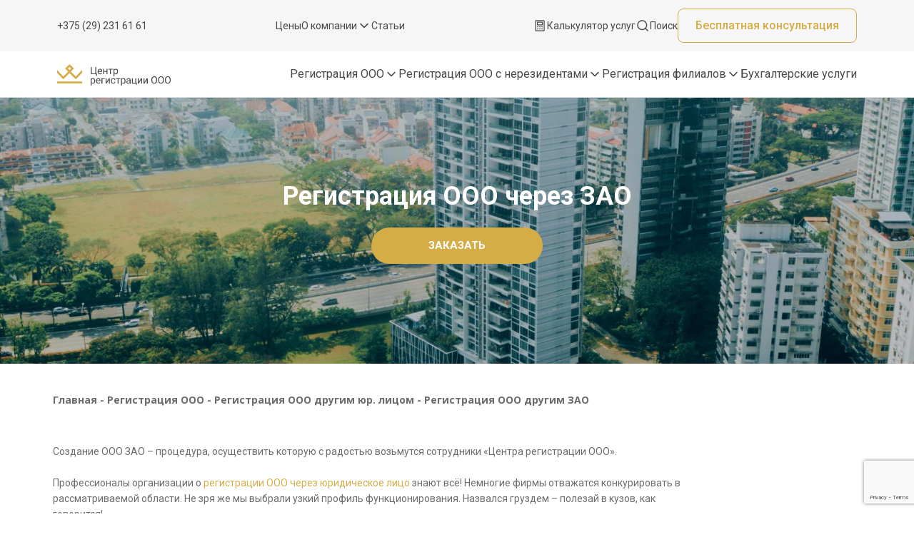

--- FILE ---
content_type: text/html; charset=UTF-8
request_url: https://registratsiyaooo.by/registracziya-ooo-drugim-zao/
body_size: 48069
content:
<!DOCTYPE html>
<html lang="ru-RU" prefix="og: https://ogp.me/ns#">
<head>
	<meta charset="UTF-8" />
	<meta name="viewport" content="width=device-width, initial-scale=1" />
	<link rel="profile" href="http://gmpg.org/xfn/11" />
	<link rel="pingback" href="https://registratsiyaooo.by/xmlrpc.php" />
	
<!-- SEO от Rank Math - https://rankmath.com/ -->
<title>Регистрация ООО через ЗАО под ключ в Минске, цена услуги</title>
<meta name="description" content="Регистрация ООО через ЗАО в Беларуси в срок от 1 дня ✅ Юридическое сопровождение на всех этапах процесса регистрации ООО ⭐ Подготовим все документы"/>
<meta name="robots" content="follow, index, max-snippet:-1, max-video-preview:-1, max-image-preview:large"/>
<link rel="canonical" href="https://registratsiyaooo.by/registracziya-ooo-drugim-zao/" />
<meta property="og:locale" content="ru_RU" />
<meta property="og:type" content="article" />
<meta property="og:title" content="Регистрация ООО через ЗАО под ключ в Минске, цена услуги" />
<meta property="og:description" content="Регистрация ООО через ЗАО в Беларуси в срок от 1 дня ✅ Юридическое сопровождение на всех этапах процесса регистрации ООО ⭐ Подготовим все документы" />
<meta property="og:url" content="https://registratsiyaooo.by/registracziya-ooo-drugim-zao/" />
<meta property="og:site_name" content="Центр Регистрации ООО" />
<meta property="og:updated_time" content="2024-07-01T14:20:40+03:00" />
<meta property="og:image" content="https://registratsiyaooo.by/wp-content/uploads/2021/06/ooo-zao.png" />
<meta property="og:image:secure_url" content="https://registratsiyaooo.by/wp-content/uploads/2021/06/ooo-zao.png" />
<meta property="og:image:width" content="380" />
<meta property="og:image:height" content="420" />
<meta property="og:image:alt" content="Регистрация ООО другим ЗАО" />
<meta property="og:image:type" content="image/png" />
<meta name="twitter:card" content="summary_large_image" />
<meta name="twitter:title" content="Регистрация ООО через ЗАО под ключ в Минске, цена услуги" />
<meta name="twitter:description" content="Регистрация ООО через ЗАО в Беларуси в срок от 1 дня ✅ Юридическое сопровождение на всех этапах процесса регистрации ООО ⭐ Подготовим все документы" />
<meta name="twitter:image" content="https://registratsiyaooo.by/wp-content/uploads/2021/06/ooo-zao.png" />
<meta name="twitter:label1" content="Время чтения" />
<meta name="twitter:data1" content="Меньше минуты" />
<!-- /Rank Math WordPress SEO плагин -->

<link rel='dns-prefetch' href='//www.google.com' />
<link rel='dns-prefetch' href='//ajax.googleapis.com' />
<link rel='dns-prefetch' href='//www.youtube.com' />
<link rel='dns-prefetch' href='//api-maps.yandex.ru' />
<link rel='dns-prefetch' href='//fonts.googleapis.com' />
<link rel="alternate" type="application/rss+xml" title="Центр Регистрации ООО &raquo; Лента" href="https://registratsiyaooo.by/feed/" />
<link rel="alternate" type="application/rss+xml" title="Центр Регистрации ООО &raquo; Лента комментариев" href="https://registratsiyaooo.by/comments/feed/" />
<script type="text/javascript">
window._wpemojiSettings = {"baseUrl":"https:\/\/s.w.org\/images\/core\/emoji\/14.0.0\/72x72\/","ext":".png","svgUrl":"https:\/\/s.w.org\/images\/core\/emoji\/14.0.0\/svg\/","svgExt":".svg","source":{"concatemoji":"https:\/\/registratsiyaooo.by\/wp-includes\/js\/wp-emoji-release.min.js?ver=6.2.8"}};
/*! This file is auto-generated */
!function(e,a,t){var n,r,o,i=a.createElement("canvas"),p=i.getContext&&i.getContext("2d");function s(e,t){p.clearRect(0,0,i.width,i.height),p.fillText(e,0,0);e=i.toDataURL();return p.clearRect(0,0,i.width,i.height),p.fillText(t,0,0),e===i.toDataURL()}function c(e){var t=a.createElement("script");t.src=e,t.defer=t.type="text/javascript",a.getElementsByTagName("head")[0].appendChild(t)}for(o=Array("flag","emoji"),t.supports={everything:!0,everythingExceptFlag:!0},r=0;r<o.length;r++)t.supports[o[r]]=function(e){if(p&&p.fillText)switch(p.textBaseline="top",p.font="600 32px Arial",e){case"flag":return s("\ud83c\udff3\ufe0f\u200d\u26a7\ufe0f","\ud83c\udff3\ufe0f\u200b\u26a7\ufe0f")?!1:!s("\ud83c\uddfa\ud83c\uddf3","\ud83c\uddfa\u200b\ud83c\uddf3")&&!s("\ud83c\udff4\udb40\udc67\udb40\udc62\udb40\udc65\udb40\udc6e\udb40\udc67\udb40\udc7f","\ud83c\udff4\u200b\udb40\udc67\u200b\udb40\udc62\u200b\udb40\udc65\u200b\udb40\udc6e\u200b\udb40\udc67\u200b\udb40\udc7f");case"emoji":return!s("\ud83e\udef1\ud83c\udffb\u200d\ud83e\udef2\ud83c\udfff","\ud83e\udef1\ud83c\udffb\u200b\ud83e\udef2\ud83c\udfff")}return!1}(o[r]),t.supports.everything=t.supports.everything&&t.supports[o[r]],"flag"!==o[r]&&(t.supports.everythingExceptFlag=t.supports.everythingExceptFlag&&t.supports[o[r]]);t.supports.everythingExceptFlag=t.supports.everythingExceptFlag&&!t.supports.flag,t.DOMReady=!1,t.readyCallback=function(){t.DOMReady=!0},t.supports.everything||(n=function(){t.readyCallback()},a.addEventListener?(a.addEventListener("DOMContentLoaded",n,!1),e.addEventListener("load",n,!1)):(e.attachEvent("onload",n),a.attachEvent("onreadystatechange",function(){"complete"===a.readyState&&t.readyCallback()})),(e=t.source||{}).concatemoji?c(e.concatemoji):e.wpemoji&&e.twemoji&&(c(e.twemoji),c(e.wpemoji)))}(window,document,window._wpemojiSettings);
</script>
<style type="text/css">
img.wp-smiley,
img.emoji {
	display: inline !important;
	border: none !important;
	box-shadow: none !important;
	height: 1em !important;
	width: 1em !important;
	margin: 0 0.07em !important;
	vertical-align: -0.1em !important;
	background: none !important;
	padding: 0 !important;
}
</style>
	<link rel='stylesheet' id='pt-cv-public-style-css' href='https://registratsiyaooo.by/wp-content/plugins/content-views-query-and-display-post-page/public/assets/css/cv.css?ver=2.3.4' type='text/css' media='all' />
<link rel='stylesheet' id='wp-block-library-css' href='https://registratsiyaooo.by/wp-includes/css/dist/block-library/style.min.css?ver=6.2.8' type='text/css' media='all' />
<link rel='stylesheet' id='classic-theme-styles-css' href='https://registratsiyaooo.by/wp-includes/css/classic-themes.min.css?ver=6.2.8' type='text/css' media='all' />
<style id='global-styles-inline-css' type='text/css'>
body{--wp--preset--color--black: #000000;--wp--preset--color--cyan-bluish-gray: #abb8c3;--wp--preset--color--white: #ffffff;--wp--preset--color--pale-pink: #f78da7;--wp--preset--color--vivid-red: #cf2e2e;--wp--preset--color--luminous-vivid-orange: #ff6900;--wp--preset--color--luminous-vivid-amber: #fcb900;--wp--preset--color--light-green-cyan: #7bdcb5;--wp--preset--color--vivid-green-cyan: #00d084;--wp--preset--color--pale-cyan-blue: #8ed1fc;--wp--preset--color--vivid-cyan-blue: #0693e3;--wp--preset--color--vivid-purple: #9b51e0;--wp--preset--gradient--vivid-cyan-blue-to-vivid-purple: linear-gradient(135deg,rgba(6,147,227,1) 0%,rgb(155,81,224) 100%);--wp--preset--gradient--light-green-cyan-to-vivid-green-cyan: linear-gradient(135deg,rgb(122,220,180) 0%,rgb(0,208,130) 100%);--wp--preset--gradient--luminous-vivid-amber-to-luminous-vivid-orange: linear-gradient(135deg,rgba(252,185,0,1) 0%,rgba(255,105,0,1) 100%);--wp--preset--gradient--luminous-vivid-orange-to-vivid-red: linear-gradient(135deg,rgba(255,105,0,1) 0%,rgb(207,46,46) 100%);--wp--preset--gradient--very-light-gray-to-cyan-bluish-gray: linear-gradient(135deg,rgb(238,238,238) 0%,rgb(169,184,195) 100%);--wp--preset--gradient--cool-to-warm-spectrum: linear-gradient(135deg,rgb(74,234,220) 0%,rgb(151,120,209) 20%,rgb(207,42,186) 40%,rgb(238,44,130) 60%,rgb(251,105,98) 80%,rgb(254,248,76) 100%);--wp--preset--gradient--blush-light-purple: linear-gradient(135deg,rgb(255,206,236) 0%,rgb(152,150,240) 100%);--wp--preset--gradient--blush-bordeaux: linear-gradient(135deg,rgb(254,205,165) 0%,rgb(254,45,45) 50%,rgb(107,0,62) 100%);--wp--preset--gradient--luminous-dusk: linear-gradient(135deg,rgb(255,203,112) 0%,rgb(199,81,192) 50%,rgb(65,88,208) 100%);--wp--preset--gradient--pale-ocean: linear-gradient(135deg,rgb(255,245,203) 0%,rgb(182,227,212) 50%,rgb(51,167,181) 100%);--wp--preset--gradient--electric-grass: linear-gradient(135deg,rgb(202,248,128) 0%,rgb(113,206,126) 100%);--wp--preset--gradient--midnight: linear-gradient(135deg,rgb(2,3,129) 0%,rgb(40,116,252) 100%);--wp--preset--duotone--dark-grayscale: url('#wp-duotone-dark-grayscale');--wp--preset--duotone--grayscale: url('#wp-duotone-grayscale');--wp--preset--duotone--purple-yellow: url('#wp-duotone-purple-yellow');--wp--preset--duotone--blue-red: url('#wp-duotone-blue-red');--wp--preset--duotone--midnight: url('#wp-duotone-midnight');--wp--preset--duotone--magenta-yellow: url('#wp-duotone-magenta-yellow');--wp--preset--duotone--purple-green: url('#wp-duotone-purple-green');--wp--preset--duotone--blue-orange: url('#wp-duotone-blue-orange');--wp--preset--font-size--small: 13px;--wp--preset--font-size--medium: 20px;--wp--preset--font-size--large: 36px;--wp--preset--font-size--x-large: 42px;--wp--preset--spacing--20: 0.44rem;--wp--preset--spacing--30: 0.67rem;--wp--preset--spacing--40: 1rem;--wp--preset--spacing--50: 1.5rem;--wp--preset--spacing--60: 2.25rem;--wp--preset--spacing--70: 3.38rem;--wp--preset--spacing--80: 5.06rem;--wp--preset--shadow--natural: 6px 6px 9px rgba(0, 0, 0, 0.2);--wp--preset--shadow--deep: 12px 12px 50px rgba(0, 0, 0, 0.4);--wp--preset--shadow--sharp: 6px 6px 0px rgba(0, 0, 0, 0.2);--wp--preset--shadow--outlined: 6px 6px 0px -3px rgba(255, 255, 255, 1), 6px 6px rgba(0, 0, 0, 1);--wp--preset--shadow--crisp: 6px 6px 0px rgba(0, 0, 0, 1);}:where(.is-layout-flex){gap: 0.5em;}body .is-layout-flow > .alignleft{float: left;margin-inline-start: 0;margin-inline-end: 2em;}body .is-layout-flow > .alignright{float: right;margin-inline-start: 2em;margin-inline-end: 0;}body .is-layout-flow > .aligncenter{margin-left: auto !important;margin-right: auto !important;}body .is-layout-constrained > .alignleft{float: left;margin-inline-start: 0;margin-inline-end: 2em;}body .is-layout-constrained > .alignright{float: right;margin-inline-start: 2em;margin-inline-end: 0;}body .is-layout-constrained > .aligncenter{margin-left: auto !important;margin-right: auto !important;}body .is-layout-constrained > :where(:not(.alignleft):not(.alignright):not(.alignfull)){max-width: var(--wp--style--global--content-size);margin-left: auto !important;margin-right: auto !important;}body .is-layout-constrained > .alignwide{max-width: var(--wp--style--global--wide-size);}body .is-layout-flex{display: flex;}body .is-layout-flex{flex-wrap: wrap;align-items: center;}body .is-layout-flex > *{margin: 0;}:where(.wp-block-columns.is-layout-flex){gap: 2em;}.has-black-color{color: var(--wp--preset--color--black) !important;}.has-cyan-bluish-gray-color{color: var(--wp--preset--color--cyan-bluish-gray) !important;}.has-white-color{color: var(--wp--preset--color--white) !important;}.has-pale-pink-color{color: var(--wp--preset--color--pale-pink) !important;}.has-vivid-red-color{color: var(--wp--preset--color--vivid-red) !important;}.has-luminous-vivid-orange-color{color: var(--wp--preset--color--luminous-vivid-orange) !important;}.has-luminous-vivid-amber-color{color: var(--wp--preset--color--luminous-vivid-amber) !important;}.has-light-green-cyan-color{color: var(--wp--preset--color--light-green-cyan) !important;}.has-vivid-green-cyan-color{color: var(--wp--preset--color--vivid-green-cyan) !important;}.has-pale-cyan-blue-color{color: var(--wp--preset--color--pale-cyan-blue) !important;}.has-vivid-cyan-blue-color{color: var(--wp--preset--color--vivid-cyan-blue) !important;}.has-vivid-purple-color{color: var(--wp--preset--color--vivid-purple) !important;}.has-black-background-color{background-color: var(--wp--preset--color--black) !important;}.has-cyan-bluish-gray-background-color{background-color: var(--wp--preset--color--cyan-bluish-gray) !important;}.has-white-background-color{background-color: var(--wp--preset--color--white) !important;}.has-pale-pink-background-color{background-color: var(--wp--preset--color--pale-pink) !important;}.has-vivid-red-background-color{background-color: var(--wp--preset--color--vivid-red) !important;}.has-luminous-vivid-orange-background-color{background-color: var(--wp--preset--color--luminous-vivid-orange) !important;}.has-luminous-vivid-amber-background-color{background-color: var(--wp--preset--color--luminous-vivid-amber) !important;}.has-light-green-cyan-background-color{background-color: var(--wp--preset--color--light-green-cyan) !important;}.has-vivid-green-cyan-background-color{background-color: var(--wp--preset--color--vivid-green-cyan) !important;}.has-pale-cyan-blue-background-color{background-color: var(--wp--preset--color--pale-cyan-blue) !important;}.has-vivid-cyan-blue-background-color{background-color: var(--wp--preset--color--vivid-cyan-blue) !important;}.has-vivid-purple-background-color{background-color: var(--wp--preset--color--vivid-purple) !important;}.has-black-border-color{border-color: var(--wp--preset--color--black) !important;}.has-cyan-bluish-gray-border-color{border-color: var(--wp--preset--color--cyan-bluish-gray) !important;}.has-white-border-color{border-color: var(--wp--preset--color--white) !important;}.has-pale-pink-border-color{border-color: var(--wp--preset--color--pale-pink) !important;}.has-vivid-red-border-color{border-color: var(--wp--preset--color--vivid-red) !important;}.has-luminous-vivid-orange-border-color{border-color: var(--wp--preset--color--luminous-vivid-orange) !important;}.has-luminous-vivid-amber-border-color{border-color: var(--wp--preset--color--luminous-vivid-amber) !important;}.has-light-green-cyan-border-color{border-color: var(--wp--preset--color--light-green-cyan) !important;}.has-vivid-green-cyan-border-color{border-color: var(--wp--preset--color--vivid-green-cyan) !important;}.has-pale-cyan-blue-border-color{border-color: var(--wp--preset--color--pale-cyan-blue) !important;}.has-vivid-cyan-blue-border-color{border-color: var(--wp--preset--color--vivid-cyan-blue) !important;}.has-vivid-purple-border-color{border-color: var(--wp--preset--color--vivid-purple) !important;}.has-vivid-cyan-blue-to-vivid-purple-gradient-background{background: var(--wp--preset--gradient--vivid-cyan-blue-to-vivid-purple) !important;}.has-light-green-cyan-to-vivid-green-cyan-gradient-background{background: var(--wp--preset--gradient--light-green-cyan-to-vivid-green-cyan) !important;}.has-luminous-vivid-amber-to-luminous-vivid-orange-gradient-background{background: var(--wp--preset--gradient--luminous-vivid-amber-to-luminous-vivid-orange) !important;}.has-luminous-vivid-orange-to-vivid-red-gradient-background{background: var(--wp--preset--gradient--luminous-vivid-orange-to-vivid-red) !important;}.has-very-light-gray-to-cyan-bluish-gray-gradient-background{background: var(--wp--preset--gradient--very-light-gray-to-cyan-bluish-gray) !important;}.has-cool-to-warm-spectrum-gradient-background{background: var(--wp--preset--gradient--cool-to-warm-spectrum) !important;}.has-blush-light-purple-gradient-background{background: var(--wp--preset--gradient--blush-light-purple) !important;}.has-blush-bordeaux-gradient-background{background: var(--wp--preset--gradient--blush-bordeaux) !important;}.has-luminous-dusk-gradient-background{background: var(--wp--preset--gradient--luminous-dusk) !important;}.has-pale-ocean-gradient-background{background: var(--wp--preset--gradient--pale-ocean) !important;}.has-electric-grass-gradient-background{background: var(--wp--preset--gradient--electric-grass) !important;}.has-midnight-gradient-background{background: var(--wp--preset--gradient--midnight) !important;}.has-small-font-size{font-size: var(--wp--preset--font-size--small) !important;}.has-medium-font-size{font-size: var(--wp--preset--font-size--medium) !important;}.has-large-font-size{font-size: var(--wp--preset--font-size--large) !important;}.has-x-large-font-size{font-size: var(--wp--preset--font-size--x-large) !important;}
.wp-block-navigation a:where(:not(.wp-element-button)){color: inherit;}
:where(.wp-block-columns.is-layout-flex){gap: 2em;}
.wp-block-pullquote{font-size: 1.5em;line-height: 1.6;}
</style>
<link rel='stylesheet' id='contact-form-7-css' href='https://registratsiyaooo.by/wp-content/plugins/contact-form-7/includes/css/styles.css?ver=5.3.2' type='text/css' media='all' />
<link rel='stylesheet' id='nbcpf-intlTelInput-style-css' href='https://registratsiyaooo.by/wp-content/plugins/country-phone-field-contact-form-7/assets/css/intlTelInput.min.css?ver=6.2.8' type='text/css' media='all' />
<link rel='stylesheet' id='nbcpf-countryFlag-style-css' href='https://registratsiyaooo.by/wp-content/plugins/country-phone-field-contact-form-7/assets/css/countrySelect.min.css?ver=6.2.8' type='text/css' media='all' />
<link rel='stylesheet' id='wp-ulike-css' href='https://registratsiyaooo.by/wp-content/plugins/wp-ulike/assets/css/wp-ulike.min.css?ver=4.6.8' type='text/css' media='all' />
<link rel='stylesheet' id='hfe-style-css' href='https://registratsiyaooo.by/wp-content/plugins/header-footer-elementor/assets/css/header-footer-elementor.css?ver=1.6.15' type='text/css' media='all' />
<link rel='stylesheet' id='elementor-icons-css' href='https://registratsiyaooo.by/wp-content/plugins/elementor/assets/lib/eicons/css/elementor-icons.min.css?ver=5.20.0' type='text/css' media='all' />
<link rel='stylesheet' id='elementor-frontend-legacy-css' href='https://registratsiyaooo.by/wp-content/uploads/elementor/css/custom-frontend-legacy.min.css?ver=3.14.1' type='text/css' media='all' />
<link rel='stylesheet' id='elementor-frontend-css' href='https://registratsiyaooo.by/wp-content/uploads/elementor/css/custom-frontend.min.css?ver=1716110076' type='text/css' media='all' />
<style id='elementor-frontend-inline-css' type='text/css'>
@-webkit-keyframes ha_fadeIn{0%{opacity:0}to{opacity:1}}@keyframes ha_fadeIn{0%{opacity:0}to{opacity:1}}@-webkit-keyframes ha_zoomIn{0%{opacity:0;-webkit-transform:scale3d(.3,.3,.3);transform:scale3d(.3,.3,.3)}50%{opacity:1}}@keyframes ha_zoomIn{0%{opacity:0;-webkit-transform:scale3d(.3,.3,.3);transform:scale3d(.3,.3,.3)}50%{opacity:1}}@-webkit-keyframes ha_rollIn{0%{opacity:0;-webkit-transform:translate3d(-100%,0,0) rotate3d(0,0,1,-120deg);transform:translate3d(-100%,0,0) rotate3d(0,0,1,-120deg)}to{opacity:1}}@keyframes ha_rollIn{0%{opacity:0;-webkit-transform:translate3d(-100%,0,0) rotate3d(0,0,1,-120deg);transform:translate3d(-100%,0,0) rotate3d(0,0,1,-120deg)}to{opacity:1}}@-webkit-keyframes ha_bounce{0%,20%,53%,to{-webkit-animation-timing-function:cubic-bezier(.215,.61,.355,1);animation-timing-function:cubic-bezier(.215,.61,.355,1)}40%,43%{-webkit-transform:translate3d(0,-30px,0) scaleY(1.1);transform:translate3d(0,-30px,0) scaleY(1.1);-webkit-animation-timing-function:cubic-bezier(.755,.05,.855,.06);animation-timing-function:cubic-bezier(.755,.05,.855,.06)}70%{-webkit-transform:translate3d(0,-15px,0) scaleY(1.05);transform:translate3d(0,-15px,0) scaleY(1.05);-webkit-animation-timing-function:cubic-bezier(.755,.05,.855,.06);animation-timing-function:cubic-bezier(.755,.05,.855,.06)}80%{-webkit-transition-timing-function:cubic-bezier(.215,.61,.355,1);transition-timing-function:cubic-bezier(.215,.61,.355,1);-webkit-transform:translate3d(0,0,0) scaleY(.95);transform:translate3d(0,0,0) scaleY(.95)}90%{-webkit-transform:translate3d(0,-4px,0) scaleY(1.02);transform:translate3d(0,-4px,0) scaleY(1.02)}}@keyframes ha_bounce{0%,20%,53%,to{-webkit-animation-timing-function:cubic-bezier(.215,.61,.355,1);animation-timing-function:cubic-bezier(.215,.61,.355,1)}40%,43%{-webkit-transform:translate3d(0,-30px,0) scaleY(1.1);transform:translate3d(0,-30px,0) scaleY(1.1);-webkit-animation-timing-function:cubic-bezier(.755,.05,.855,.06);animation-timing-function:cubic-bezier(.755,.05,.855,.06)}70%{-webkit-transform:translate3d(0,-15px,0) scaleY(1.05);transform:translate3d(0,-15px,0) scaleY(1.05);-webkit-animation-timing-function:cubic-bezier(.755,.05,.855,.06);animation-timing-function:cubic-bezier(.755,.05,.855,.06)}80%{-webkit-transition-timing-function:cubic-bezier(.215,.61,.355,1);transition-timing-function:cubic-bezier(.215,.61,.355,1);-webkit-transform:translate3d(0,0,0) scaleY(.95);transform:translate3d(0,0,0) scaleY(.95)}90%{-webkit-transform:translate3d(0,-4px,0) scaleY(1.02);transform:translate3d(0,-4px,0) scaleY(1.02)}}@-webkit-keyframes ha_bounceIn{0%,20%,40%,60%,80%,to{-webkit-animation-timing-function:cubic-bezier(.215,.61,.355,1);animation-timing-function:cubic-bezier(.215,.61,.355,1)}0%{opacity:0;-webkit-transform:scale3d(.3,.3,.3);transform:scale3d(.3,.3,.3)}20%{-webkit-transform:scale3d(1.1,1.1,1.1);transform:scale3d(1.1,1.1,1.1)}40%{-webkit-transform:scale3d(.9,.9,.9);transform:scale3d(.9,.9,.9)}60%{opacity:1;-webkit-transform:scale3d(1.03,1.03,1.03);transform:scale3d(1.03,1.03,1.03)}80%{-webkit-transform:scale3d(.97,.97,.97);transform:scale3d(.97,.97,.97)}to{opacity:1}}@keyframes ha_bounceIn{0%,20%,40%,60%,80%,to{-webkit-animation-timing-function:cubic-bezier(.215,.61,.355,1);animation-timing-function:cubic-bezier(.215,.61,.355,1)}0%{opacity:0;-webkit-transform:scale3d(.3,.3,.3);transform:scale3d(.3,.3,.3)}20%{-webkit-transform:scale3d(1.1,1.1,1.1);transform:scale3d(1.1,1.1,1.1)}40%{-webkit-transform:scale3d(.9,.9,.9);transform:scale3d(.9,.9,.9)}60%{opacity:1;-webkit-transform:scale3d(1.03,1.03,1.03);transform:scale3d(1.03,1.03,1.03)}80%{-webkit-transform:scale3d(.97,.97,.97);transform:scale3d(.97,.97,.97)}to{opacity:1}}@-webkit-keyframes ha_flipInX{0%{opacity:0;-webkit-transform:perspective(400px) rotate3d(1,0,0,90deg);transform:perspective(400px) rotate3d(1,0,0,90deg);-webkit-animation-timing-function:ease-in;animation-timing-function:ease-in}40%{-webkit-transform:perspective(400px) rotate3d(1,0,0,-20deg);transform:perspective(400px) rotate3d(1,0,0,-20deg);-webkit-animation-timing-function:ease-in;animation-timing-function:ease-in}60%{opacity:1;-webkit-transform:perspective(400px) rotate3d(1,0,0,10deg);transform:perspective(400px) rotate3d(1,0,0,10deg)}80%{-webkit-transform:perspective(400px) rotate3d(1,0,0,-5deg);transform:perspective(400px) rotate3d(1,0,0,-5deg)}}@keyframes ha_flipInX{0%{opacity:0;-webkit-transform:perspective(400px) rotate3d(1,0,0,90deg);transform:perspective(400px) rotate3d(1,0,0,90deg);-webkit-animation-timing-function:ease-in;animation-timing-function:ease-in}40%{-webkit-transform:perspective(400px) rotate3d(1,0,0,-20deg);transform:perspective(400px) rotate3d(1,0,0,-20deg);-webkit-animation-timing-function:ease-in;animation-timing-function:ease-in}60%{opacity:1;-webkit-transform:perspective(400px) rotate3d(1,0,0,10deg);transform:perspective(400px) rotate3d(1,0,0,10deg)}80%{-webkit-transform:perspective(400px) rotate3d(1,0,0,-5deg);transform:perspective(400px) rotate3d(1,0,0,-5deg)}}@-webkit-keyframes ha_flipInY{0%{opacity:0;-webkit-transform:perspective(400px) rotate3d(0,1,0,90deg);transform:perspective(400px) rotate3d(0,1,0,90deg);-webkit-animation-timing-function:ease-in;animation-timing-function:ease-in}40%{-webkit-transform:perspective(400px) rotate3d(0,1,0,-20deg);transform:perspective(400px) rotate3d(0,1,0,-20deg);-webkit-animation-timing-function:ease-in;animation-timing-function:ease-in}60%{opacity:1;-webkit-transform:perspective(400px) rotate3d(0,1,0,10deg);transform:perspective(400px) rotate3d(0,1,0,10deg)}80%{-webkit-transform:perspective(400px) rotate3d(0,1,0,-5deg);transform:perspective(400px) rotate3d(0,1,0,-5deg)}}@keyframes ha_flipInY{0%{opacity:0;-webkit-transform:perspective(400px) rotate3d(0,1,0,90deg);transform:perspective(400px) rotate3d(0,1,0,90deg);-webkit-animation-timing-function:ease-in;animation-timing-function:ease-in}40%{-webkit-transform:perspective(400px) rotate3d(0,1,0,-20deg);transform:perspective(400px) rotate3d(0,1,0,-20deg);-webkit-animation-timing-function:ease-in;animation-timing-function:ease-in}60%{opacity:1;-webkit-transform:perspective(400px) rotate3d(0,1,0,10deg);transform:perspective(400px) rotate3d(0,1,0,10deg)}80%{-webkit-transform:perspective(400px) rotate3d(0,1,0,-5deg);transform:perspective(400px) rotate3d(0,1,0,-5deg)}}@-webkit-keyframes ha_swing{20%{-webkit-transform:rotate3d(0,0,1,15deg);transform:rotate3d(0,0,1,15deg)}40%{-webkit-transform:rotate3d(0,0,1,-10deg);transform:rotate3d(0,0,1,-10deg)}60%{-webkit-transform:rotate3d(0,0,1,5deg);transform:rotate3d(0,0,1,5deg)}80%{-webkit-transform:rotate3d(0,0,1,-5deg);transform:rotate3d(0,0,1,-5deg)}}@keyframes ha_swing{20%{-webkit-transform:rotate3d(0,0,1,15deg);transform:rotate3d(0,0,1,15deg)}40%{-webkit-transform:rotate3d(0,0,1,-10deg);transform:rotate3d(0,0,1,-10deg)}60%{-webkit-transform:rotate3d(0,0,1,5deg);transform:rotate3d(0,0,1,5deg)}80%{-webkit-transform:rotate3d(0,0,1,-5deg);transform:rotate3d(0,0,1,-5deg)}}@-webkit-keyframes ha_slideInDown{0%{visibility:visible;-webkit-transform:translate3d(0,-100%,0);transform:translate3d(0,-100%,0)}}@keyframes ha_slideInDown{0%{visibility:visible;-webkit-transform:translate3d(0,-100%,0);transform:translate3d(0,-100%,0)}}@-webkit-keyframes ha_slideInUp{0%{visibility:visible;-webkit-transform:translate3d(0,100%,0);transform:translate3d(0,100%,0)}}@keyframes ha_slideInUp{0%{visibility:visible;-webkit-transform:translate3d(0,100%,0);transform:translate3d(0,100%,0)}}@-webkit-keyframes ha_slideInLeft{0%{visibility:visible;-webkit-transform:translate3d(-100%,0,0);transform:translate3d(-100%,0,0)}}@keyframes ha_slideInLeft{0%{visibility:visible;-webkit-transform:translate3d(-100%,0,0);transform:translate3d(-100%,0,0)}}@-webkit-keyframes ha_slideInRight{0%{visibility:visible;-webkit-transform:translate3d(100%,0,0);transform:translate3d(100%,0,0)}}@keyframes ha_slideInRight{0%{visibility:visible;-webkit-transform:translate3d(100%,0,0);transform:translate3d(100%,0,0)}}.ha_fadeIn{-webkit-animation-name:ha_fadeIn;animation-name:ha_fadeIn}.ha_zoomIn{-webkit-animation-name:ha_zoomIn;animation-name:ha_zoomIn}.ha_rollIn{-webkit-animation-name:ha_rollIn;animation-name:ha_rollIn}.ha_bounce{-webkit-transform-origin:center bottom;-ms-transform-origin:center bottom;transform-origin:center bottom;-webkit-animation-name:ha_bounce;animation-name:ha_bounce}.ha_bounceIn{-webkit-animation-name:ha_bounceIn;animation-name:ha_bounceIn;-webkit-animation-duration:.75s;-webkit-animation-duration:calc(var(--animate-duration)*.75);animation-duration:.75s;animation-duration:calc(var(--animate-duration)*.75)}.ha_flipInX,.ha_flipInY{-webkit-animation-name:ha_flipInX;animation-name:ha_flipInX;-webkit-backface-visibility:visible!important;backface-visibility:visible!important}.ha_flipInY{-webkit-animation-name:ha_flipInY;animation-name:ha_flipInY}.ha_swing{-webkit-transform-origin:top center;-ms-transform-origin:top center;transform-origin:top center;-webkit-animation-name:ha_swing;animation-name:ha_swing}.ha_slideInDown{-webkit-animation-name:ha_slideInDown;animation-name:ha_slideInDown}.ha_slideInUp{-webkit-animation-name:ha_slideInUp;animation-name:ha_slideInUp}.ha_slideInLeft{-webkit-animation-name:ha_slideInLeft;animation-name:ha_slideInLeft}.ha_slideInRight{-webkit-animation-name:ha_slideInRight;animation-name:ha_slideInRight}.ha-css-transform-yes{-webkit-transition-duration:var(--ha-tfx-transition-duration, .2s);transition-duration:var(--ha-tfx-transition-duration, .2s);-webkit-transition-property:-webkit-transform;transition-property:transform;transition-property:transform,-webkit-transform;-webkit-transform:translate(var(--ha-tfx-translate-x, 0),var(--ha-tfx-translate-y, 0)) scale(var(--ha-tfx-scale-x, 1),var(--ha-tfx-scale-y, 1)) skew(var(--ha-tfx-skew-x, 0),var(--ha-tfx-skew-y, 0)) rotateX(var(--ha-tfx-rotate-x, 0)) rotateY(var(--ha-tfx-rotate-y, 0)) rotateZ(var(--ha-tfx-rotate-z, 0));transform:translate(var(--ha-tfx-translate-x, 0),var(--ha-tfx-translate-y, 0)) scale(var(--ha-tfx-scale-x, 1),var(--ha-tfx-scale-y, 1)) skew(var(--ha-tfx-skew-x, 0),var(--ha-tfx-skew-y, 0)) rotateX(var(--ha-tfx-rotate-x, 0)) rotateY(var(--ha-tfx-rotate-y, 0)) rotateZ(var(--ha-tfx-rotate-z, 0))}.ha-css-transform-yes:hover{-webkit-transform:translate(var(--ha-tfx-translate-x-hover, var(--ha-tfx-translate-x, 0)),var(--ha-tfx-translate-y-hover, var(--ha-tfx-translate-y, 0))) scale(var(--ha-tfx-scale-x-hover, var(--ha-tfx-scale-x, 1)),var(--ha-tfx-scale-y-hover, var(--ha-tfx-scale-y, 1))) skew(var(--ha-tfx-skew-x-hover, var(--ha-tfx-skew-x, 0)),var(--ha-tfx-skew-y-hover, var(--ha-tfx-skew-y, 0))) rotateX(var(--ha-tfx-rotate-x-hover, var(--ha-tfx-rotate-x, 0))) rotateY(var(--ha-tfx-rotate-y-hover, var(--ha-tfx-rotate-y, 0))) rotateZ(var(--ha-tfx-rotate-z-hover, var(--ha-tfx-rotate-z, 0)));transform:translate(var(--ha-tfx-translate-x-hover, var(--ha-tfx-translate-x, 0)),var(--ha-tfx-translate-y-hover, var(--ha-tfx-translate-y, 0))) scale(var(--ha-tfx-scale-x-hover, var(--ha-tfx-scale-x, 1)),var(--ha-tfx-scale-y-hover, var(--ha-tfx-scale-y, 1))) skew(var(--ha-tfx-skew-x-hover, var(--ha-tfx-skew-x, 0)),var(--ha-tfx-skew-y-hover, var(--ha-tfx-skew-y, 0))) rotateX(var(--ha-tfx-rotate-x-hover, var(--ha-tfx-rotate-x, 0))) rotateY(var(--ha-tfx-rotate-y-hover, var(--ha-tfx-rotate-y, 0))) rotateZ(var(--ha-tfx-rotate-z-hover, var(--ha-tfx-rotate-z, 0)))}.happy-addon>.elementor-widget-container{word-wrap:break-word;overflow-wrap:break-word}.happy-addon>.elementor-widget-container,.happy-addon>.elementor-widget-container *{-webkit-box-sizing:border-box;box-sizing:border-box}.happy-addon p:empty{display:none}.happy-addon .elementor-inline-editing{min-height:auto!important}.happy-addon-pro img{max-width:100%;height:auto;-o-object-fit:cover;object-fit:cover}.ha-screen-reader-text{position:absolute;overflow:hidden;clip:rect(1px,1px,1px,1px);margin:-1px;padding:0;width:1px;height:1px;border:0;word-wrap:normal!important;-webkit-clip-path:inset(50%);clip-path:inset(50%)}.ha-has-bg-overlay>.elementor-widget-container{position:relative;z-index:1}.ha-has-bg-overlay>.elementor-widget-container:before{position:absolute;top:0;left:0;z-index:-1;width:100%;height:100%;content:""}.ha-popup--is-enabled .ha-js-popup,.ha-popup--is-enabled .ha-js-popup img{cursor:-webkit-zoom-in!important;cursor:zoom-in!important}.mfp-wrap .mfp-arrow,.mfp-wrap .mfp-close{background-color:transparent}.mfp-wrap .mfp-arrow:focus,.mfp-wrap .mfp-close:focus{outline-width:thin}.ha-advanced-tooltip-enable{position:relative;cursor:pointer;--ha-tooltip-arrow-color:black;--ha-tooltip-arrow-distance:0}.ha-advanced-tooltip-enable .ha-advanced-tooltip-content{position:absolute;z-index:999;display:none;padding:5px 0;width:120px;height:auto;border-radius:6px;background-color:#000;color:#fff;text-align:center;opacity:0}.ha-advanced-tooltip-enable .ha-advanced-tooltip-content::after{position:absolute;border-width:5px;border-style:solid;content:""}.ha-advanced-tooltip-enable .ha-advanced-tooltip-content.no-arrow::after{visibility:hidden}.ha-advanced-tooltip-enable .ha-advanced-tooltip-content.show{display:inline-block;opacity:1}.ha-advanced-tooltip-enable.ha-advanced-tooltip-top .ha-advanced-tooltip-content,body[data-elementor-device-mode=tablet] .ha-advanced-tooltip-enable.ha-advanced-tooltip-tablet-top .ha-advanced-tooltip-content{top:unset;right:0;bottom:calc(101% + var(--ha-tooltip-arrow-distance));left:0;margin:0 auto}.ha-advanced-tooltip-enable.ha-advanced-tooltip-top .ha-advanced-tooltip-content::after,body[data-elementor-device-mode=tablet] .ha-advanced-tooltip-enable.ha-advanced-tooltip-tablet-top .ha-advanced-tooltip-content::after{top:100%;right:unset;bottom:unset;left:50%;border-color:var(--ha-tooltip-arrow-color) transparent transparent transparent;-webkit-transform:translateX(-50%);-ms-transform:translateX(-50%);transform:translateX(-50%)}.ha-advanced-tooltip-enable.ha-advanced-tooltip-bottom .ha-advanced-tooltip-content,body[data-elementor-device-mode=tablet] .ha-advanced-tooltip-enable.ha-advanced-tooltip-tablet-bottom .ha-advanced-tooltip-content{top:calc(101% + var(--ha-tooltip-arrow-distance));right:0;bottom:unset;left:0;margin:0 auto}.ha-advanced-tooltip-enable.ha-advanced-tooltip-bottom .ha-advanced-tooltip-content::after,body[data-elementor-device-mode=tablet] .ha-advanced-tooltip-enable.ha-advanced-tooltip-tablet-bottom .ha-advanced-tooltip-content::after{top:unset;right:unset;bottom:100%;left:50%;border-color:transparent transparent var(--ha-tooltip-arrow-color) transparent;-webkit-transform:translateX(-50%);-ms-transform:translateX(-50%);transform:translateX(-50%)}.ha-advanced-tooltip-enable.ha-advanced-tooltip-left .ha-advanced-tooltip-content,body[data-elementor-device-mode=tablet] .ha-advanced-tooltip-enable.ha-advanced-tooltip-tablet-left .ha-advanced-tooltip-content{top:50%;right:calc(101% + var(--ha-tooltip-arrow-distance));bottom:unset;left:unset;-webkit-transform:translateY(-50%);-ms-transform:translateY(-50%);transform:translateY(-50%)}.ha-advanced-tooltip-enable.ha-advanced-tooltip-left .ha-advanced-tooltip-content::after,body[data-elementor-device-mode=tablet] .ha-advanced-tooltip-enable.ha-advanced-tooltip-tablet-left .ha-advanced-tooltip-content::after{top:50%;right:unset;bottom:unset;left:100%;border-color:transparent transparent transparent var(--ha-tooltip-arrow-color);-webkit-transform:translateY(-50%);-ms-transform:translateY(-50%);transform:translateY(-50%)}.ha-advanced-tooltip-enable.ha-advanced-tooltip-right .ha-advanced-tooltip-content,body[data-elementor-device-mode=tablet] .ha-advanced-tooltip-enable.ha-advanced-tooltip-tablet-right .ha-advanced-tooltip-content{top:50%;right:unset;bottom:unset;left:calc(101% + var(--ha-tooltip-arrow-distance));-webkit-transform:translateY(-50%);-ms-transform:translateY(-50%);transform:translateY(-50%)}.ha-advanced-tooltip-enable.ha-advanced-tooltip-right .ha-advanced-tooltip-content::after,body[data-elementor-device-mode=tablet] .ha-advanced-tooltip-enable.ha-advanced-tooltip-tablet-right .ha-advanced-tooltip-content::after{top:50%;right:100%;bottom:unset;left:unset;border-color:transparent var(--ha-tooltip-arrow-color) transparent transparent;-webkit-transform:translateY(-50%);-ms-transform:translateY(-50%);transform:translateY(-50%)}body[data-elementor-device-mode=mobile] .ha-advanced-tooltip-enable.ha-advanced-tooltip-mobile-top .ha-advanced-tooltip-content{top:unset;right:0;bottom:calc(101% + var(--ha-tooltip-arrow-distance));left:0;margin:0 auto}body[data-elementor-device-mode=mobile] .ha-advanced-tooltip-enable.ha-advanced-tooltip-mobile-top .ha-advanced-tooltip-content::after{top:100%;right:unset;bottom:unset;left:50%;border-color:var(--ha-tooltip-arrow-color) transparent transparent transparent;-webkit-transform:translateX(-50%);-ms-transform:translateX(-50%);transform:translateX(-50%)}body[data-elementor-device-mode=mobile] .ha-advanced-tooltip-enable.ha-advanced-tooltip-mobile-bottom .ha-advanced-tooltip-content{top:calc(101% + var(--ha-tooltip-arrow-distance));right:0;bottom:unset;left:0;margin:0 auto}body[data-elementor-device-mode=mobile] .ha-advanced-tooltip-enable.ha-advanced-tooltip-mobile-bottom .ha-advanced-tooltip-content::after{top:unset;right:unset;bottom:100%;left:50%;border-color:transparent transparent var(--ha-tooltip-arrow-color) transparent;-webkit-transform:translateX(-50%);-ms-transform:translateX(-50%);transform:translateX(-50%)}body[data-elementor-device-mode=mobile] .ha-advanced-tooltip-enable.ha-advanced-tooltip-mobile-left .ha-advanced-tooltip-content{top:50%;right:calc(101% + var(--ha-tooltip-arrow-distance));bottom:unset;left:unset;-webkit-transform:translateY(-50%);-ms-transform:translateY(-50%);transform:translateY(-50%)}body[data-elementor-device-mode=mobile] .ha-advanced-tooltip-enable.ha-advanced-tooltip-mobile-left .ha-advanced-tooltip-content::after{top:50%;right:unset;bottom:unset;left:100%;border-color:transparent transparent transparent var(--ha-tooltip-arrow-color);-webkit-transform:translateY(-50%);-ms-transform:translateY(-50%);transform:translateY(-50%)}body[data-elementor-device-mode=mobile] .ha-advanced-tooltip-enable.ha-advanced-tooltip-mobile-right .ha-advanced-tooltip-content{top:50%;right:unset;bottom:unset;left:calc(101% + var(--ha-tooltip-arrow-distance));-webkit-transform:translateY(-50%);-ms-transform:translateY(-50%);transform:translateY(-50%)}body[data-elementor-device-mode=mobile] .ha-advanced-tooltip-enable.ha-advanced-tooltip-mobile-right .ha-advanced-tooltip-content::after{top:50%;right:100%;bottom:unset;left:unset;border-color:transparent var(--ha-tooltip-arrow-color) transparent transparent;-webkit-transform:translateY(-50%);-ms-transform:translateY(-50%);transform:translateY(-50%)}body.elementor-editor-active .happy-addon.ha-gravityforms .gform_wrapper{display:block!important}.ha-scroll-to-top-wrap.ha-scroll-to-top-hide{display:none}.ha-scroll-to-top-wrap.edit-mode,.ha-scroll-to-top-wrap.single-page-off{display:none!important}.ha-scroll-to-top-button{position:fixed;right:15px;bottom:15px;z-index:9999;display:-webkit-box;display:-webkit-flex;display:-ms-flexbox;display:flex;-webkit-box-align:center;-webkit-align-items:center;align-items:center;-ms-flex-align:center;-webkit-box-pack:center;-ms-flex-pack:center;-webkit-justify-content:center;justify-content:center;width:50px;height:50px;border-radius:50px;background-color:#5636d1;color:#fff;text-align:center;opacity:1;cursor:pointer;-webkit-transition:all .3s;transition:all .3s}.ha-scroll-to-top-button i{color:#fff;font-size:16px}.ha-scroll-to-top-button:hover{background-color:#e2498a}
</style>
<link rel='stylesheet' id='swiper-css' href='https://registratsiyaooo.by/wp-content/plugins/elementor/assets/lib/swiper/css/swiper.min.css?ver=5.3.6' type='text/css' media='all' />
<link rel='stylesheet' id='elementor-post-5040-css' href='https://registratsiyaooo.by/wp-content/uploads/elementor/css/post-5040.css?ver=1716110076' type='text/css' media='all' />
<link rel='stylesheet' id='elementor-pro-css' href='https://registratsiyaooo.by/wp-content/uploads/elementor/css/custom-pro-frontend.min.css?ver=1716110076' type='text/css' media='all' />
<link rel='stylesheet' id='elementor-global-css' href='https://registratsiyaooo.by/wp-content/uploads/elementor/css/global.css?ver=1716110077' type='text/css' media='all' />
<link rel='stylesheet' id='elementor-post-6349-css' href='https://registratsiyaooo.by/wp-content/uploads/elementor/css/post-6349.css?ver=1750422319' type='text/css' media='all' />
<link rel='stylesheet' id='hfe-widgets-style-css' href='https://registratsiyaooo.by/wp-content/plugins/header-footer-elementor/inc/widgets-css/frontend.css?ver=1.6.15' type='text/css' media='all' />
<link rel='stylesheet' id='elementor-post-2893-css' href='https://registratsiyaooo.by/wp-content/uploads/elementor/css/post-2893.css?ver=1750175475' type='text/css' media='all' />
<link rel='stylesheet' id='happy-icons-css' href='https://registratsiyaooo.by/wp-content/plugins/happy-elementor-addons/assets/fonts/style.min.css?ver=3.8.5' type='text/css' media='all' />
<link rel='stylesheet' id='font-awesome-css' href='https://registratsiyaooo.by/wp-content/plugins/elementor/assets/lib/font-awesome/css/font-awesome.min.css?ver=4.7.0' type='text/css' media='all' />
<link rel='stylesheet' id='wp-ulike-pro-css' href='https://registratsiyaooo.by/wp-content/plugins/wp-ulike-pro/public/assets/css/wp-ulike-pro.min.css?ver=1.8.0' type='text/css' media='all' />
<link rel='stylesheet' id='skywp-style-css' href='https://registratsiyaooo.by/wp-content/themes/skywp/style.css?ver=1.2.7' type='text/css' media='all' />
<link rel='stylesheet' id='skywp-mobile-nav-css' href='https://registratsiyaooo.by/wp-content/themes/skywp/assets/libs/mobile-nav/hc-offcanvas-nav.min.css?ver=1.0.0' type='text/css' media='all' />
<link rel='stylesheet' id='font-awesome-5-css' href='https://registratsiyaooo.by/wp-content/themes/skywp/assets/libs/font-awesome/all.min.css?ver=1.0.0' type='text/css' media='all' />
<link rel='stylesheet' id='select2-style-css' href='https://registratsiyaooo.by/wp-content/themes/skywp/assets/libs/select2.min.css?ver=1.0.0' type='text/css' media='all' />
<link rel='stylesheet' id='swiper-css-css' href='https://registratsiyaooo.by/wp-content/themes/skywp/assets/libs/swiper-bundle.min.css?ver=1.0.0' type='text/css' media='all' />
<link rel='stylesheet' id='skywp-main-style-css' href='https://registratsiyaooo.by/wp-content/themes/skywp/assets/css/main.css?ver=1.0.0' type='text/css' media='all' />
<style id='skywp-main-style-inline-css' type='text/css'>


		/*** BASE ***/
		body { color: #333333; font-family: Open Sans, sans-serif; font-size: 16px; }
		select { color: #333333; }
		select { background: #fafafa; }
		select { border-color: #e4e4e4; }
		.site_widget,
		.site_widget select { color: #333333; }
		.wrapper { max-width: 1200px; }
		a { color: #00b4ff; }
		#wrap.outer-wrapper { background: #ffffff }
		#content #content-wrap { background: #ffffff }

		.site_widget ul li a,
		.widget_calendar .calendar_wrap a,
		#comments .comment-list .comment .comment-body .comment-meta .comment-author .fn,
		#comments .comment-list .comment .comment-body .comment-meta .comment-author .fn a,
		#comments .comment-list .comment .comment-body .comment-meta .comment-metadata a,
		#comments .comment-list .comment .comment-body .reply a,
		#respond .logged-in-as a,
		.page-attachment .image-navigation .nav-links a,
		.page-attachment .entry-footer a { color: #00b4ff; }

		a:hover,
		.navigation.post-navigation .nav-links a:hover,
		#comments .comment-list .comment .comment-body .comment-meta .comment-author .fn a:hover,
		#comments .comment-list .comment .comment-body .comment-meta .comment-metadata a:hover,
		#comments .comment-list .comment .comment-body .reply a:hover,
		#respond .logged-in-as a:hover,
		.page-attachment .image-navigation .nav-links a:hover,
		.page-attachment .entry-footer a:hover,
		#footer-area .author-theme a:hover,
		.page-attachment .image-navigation .nav-links a:hover,
		.page-attachment .entry-footer a:hover,
		#footer-area .footer-wrap .site_widget a:hover { color: #0ba6e6; }

		#content-wrap .post-content-wrap .entry-title,
		#comments .comments-title,
		#respond .comment-reply-title,
		.no-results .page-header .page-title,
		.no-results .content-wrap .column-first .oops,
		.no-results .content-wrap .column-second h3,
		.error-404 .content-page .site_widget .error,
		.page-attachment .entry-header .entry-title { color: #333333; }
		


		/*** TOPBAR ***/
		#topbar-wrap .wrapper { max-width: 1200px; }
		#topbar { padding: 0px 0px 0px 0px; }
		.topbar-position-relative #topbar-wrap { background: #ffffff; }
		.topbar-position-absolute #topbar-wrap { background: rgba(255,255,255,0); }
		.topbar-position-relative #topbar-inner .site_widget { color: #333333; }
		.topbar-position-absolute #topbar-inner .site_widget { color: #333333; }
		.topbar-position-relative .social-navigation .social-links-menu li a { color: #333333; }
		.topbar-position-absolute .social-navigation .social-links-menu li a { color: #333333; }
		#topbar-wrap.border-bottom { border-bottom: 1px solid #e4e4e4; }
		#topbar-wrap .site_widget {
		font-size: 15px;
		text-transform: none;
		font-weight: 400;
		letter-spacing: 1px;
	}

		/*** HEADER ***/
		#site-header .wrapper { max-width: 1200px; }
		.header-position-absolute #site-header { top: 0px; }
		.header-position-relative #site-header { background: #ffffff; }
		.header-position-absolute #site-header { background: rgba(255,255,255,0); }
		@media screen and (min-width: 425px) and (max-width: 768px) { .header-position-absolute #site-header.resize-offset-top-tablet { top: 0px; }}
		@media screen and (max-width: 425px) { .header-position-absolute #site-header.resize-offset-top-mobile { top: 0px; }}
		#site-header.fixed { background: #ffffff; }
		.header-position-relative #site-logo .site-title,
		.header-position-relative #site-logo .site-description,
		.header-position-relative #site-navigation-wrap #site-navigation #menu-all-pages .menu-item a,
		.header-position-relative #icom-search .menu_toggle_class,
		.header-position-relative .right-header-item .header-widget-area .site_widget { color: #333333; }
		.header-position-absolute #site-logo .site-title,
		.header-position-absolute #site-logo .site-description,
		.header-position-absolute #site-navigation-wrap #site-navigation #menu-all-pages .menu-item a,
		.header-position-absolute #icom-search .menu_toggle_class,
		.header-position-absolute .right-header-item .header-widget-area .site_widget { color: #333333; }
		#site-header.border-bottom { border-bottom: 1px solid #e4e4e4 }

		#site-logo .site-title:hover,
		.standard-current-menu #site-navigation-wrap #site-navigation #menu-all-pages .menu-item a:hover,
		#site-navigation-wrap #site-navigation #menu-all-pages .menu-item .sub-menu .menu-item a:hover,
		#site-navigation-wrap #site-navigation #menu-all-pages .menu-item .sub-menu .menu-item a:focus,
		.social-navigation .social-links-menu li a:hover::before,
		#icom-search .menu_toggle_class:focus,
		#icom-search .menu_toggle_class:hover { color: #00b4ff; }

		#site-header .hc-nav-trigger:focus span,
		#site-header .hc-nav-trigger:focus span::before,
		#site-header .hc-nav-trigger:focus span::after { background: #00b4ff; }

		#site-navigation-wrap #site-navigation #menu-all-pages .menu-item a { 
			font-size: 14px; font-weight: 400; letter-spacing: 1px; text-transform: capitalize; }
		#site-header.standard-current-menu #site-navigation-wrap #site-navigation .current-menu-item a { color: #00b4ff; }

		.header-position-relative #site-header .hc-nav-trigger span,
		.header-position-relative #site-header .hc-nav-trigger span::before,
		.header-position-relative #site-header .hc-nav-trigger span::after { background: #212121; }
		.header-position-absolute #site-header .hc-nav-trigger span,
		.header-position-absolute #site-header .hc-nav-trigger span::before,
		.header-position-absolute #site-header .hc-nav-trigger span::after { background: #212121; }
		body .hc-offcanvas-nav .nav-container, .hc-offcanvas-nav .nav-wrapper, .hc-offcanvas-nav ul { background: #212121; }
		body .hc-offcanvas-nav li.nav-close a, .hc-offcanvas-nav li.nav-back a { background: #212121; border-top: 1px solid #484848; border-bottom: 1px solid #484848; }
		body .hc-offcanvas-nav a,
		body .hc-offcanvas-nav .nav-item { color: #ffffff; border-bottom: 1px solid #484848; }
		body .hc-offcanvas-nav span.nav-next::before,
		body .hc-offcanvas-nav li.nav-back span::before { border-top: 2px solid #ffffff; border-left: 2px solid #ffffff; }
		body .hc-offcanvas-nav li.nav-close span::before,
		body .hc-offcanvas-nav li.nav-close span::after { border-top: 2px solid #ffffff; border-left: 2px solid #ffffff; }
		body .hc-offcanvas-nav a[href]:not([href="#"]) > span.nav-next { border-left: 1px solid #484848; }
		body .hc-offcanvas-nav li.nav-close a:hover, .hc-offcanvas-nav li.nav-back a:hover { background: #484848; }
		body .hc-offcanvas-nav:not(.touch-device) a:hover { color: #ffffff; background: #484848; }


		/*** BREADCRUMB ***/
		.skywp-breadcrumb.after-header { background: #ffffff; padding: 15px 0px 15px 0px; }
		.skywp-breadcrumb .content ul li { color: #333333; font-weight: 400; text-transform: capitalize; letter-spacing: 0px; }
		.skywp-breadcrumb.after-header.border-bottom { border-bottom: 1px solid #e4e4e4 }


		/*** SCROLL TOP ***/
		#scroll-top { background: #dd9933; color: #000000; border-radius: skywp_scroll_top_border_radius; }
		#scroll-top:hover { background: #00b4ff; color: #fff; }


		/*** WIDGETS ***/
		.site_widget a:hover { color: #0ba6e6; }
		.site_widget .tagcloud a { color: #919191; border: 1px solid #c7c7c7; background: rgba(255,255,255, 0); letter-spacing: 1px; text-transform: capitalize; font-weight: 400; }
		.site_widget .tagcloud a:hover,
		.site_widget .tagcloud a:focus { background: #00b4ff; color: #ffffff; border: 1px solid #00b4ff; }
		.site_widget h2 { color: #333333; }
		.widget_nav_menu .current-menu-item a { color: #00b4ff !important; }


		/*** BUTTON ***/
		button, [type="button"], [type="reset"], [type="submit"], .skywp-button, #infinite-handle span {
			font-size: 14px;
			font-weight: 400;
			letter-spacing: 0.5px;
			color: #ffffff;
			background: #00b4ff;
			padding: 10px 25px 10px 25px;
			border: 0px solid #00b4ff;
			border-radius: 3px;
			text-transform: capitalize; }

		button:hover, 
		button:focus, 
		[type="button"]:hover, 
		[type="button"]:focus, 
		[type="reset"]:hover, 
		[type="reset"]:focus, 
		[type="submit"]:hover, 
		[type="submit"]:focus, 
		.skywp-button:hover, 
		.skywp-button:focus, 
		#infinite-handle span:hover,
		#infinite-handle span:focus { color: #ffffff; background: #0ba6e6; 
		border: 0px solid #00b4ff; }


		/*** HEADER BUTTON ***/
		.skywp-custom-button {
			font-size: 14px;
			font-weight: 400;
			letter-spacing: 0.5px;
			color: #ffffff;
			background: #00b4ff;
			padding: 10px 25px 10px 25px;
			border: 0px solid #00b4ff;
			border-radius: 3px;
			text-transform: capitalize; }

		.skywp-custom-button:hover { color: #ffffff; background: #0ba6e6; 
		border: 0px solid #00b4ff; }


		/*** INPUT / TEXTAREA ***/
		input[type="text"]:focus, input[type="checkbox"]:focus, input[type="email"]:focus, input[type="url"]:focus, input[type="password"]:focus, input[type="search"]:focus, input[type="number"]:focus, input[type="tel"]:focus, input[type="range"]:focus, input[type="date"]:focus, input[type="month"]:focus, input[type="week"]:focus, input[type="time"]:focus, input[type="datetime"]:focus, input[type="datetime-local"]:focus, input[type="color"]:focus, textarea:focus { border-color: #00b4ff; }
		input:not([type="submit"]),
		textarea { color: #555555; border: 1px solid #e4e4e4; }
		label { color: #333333; }
		input::-webkit-input-placeholder, textarea::-webkit-input-placeholder { color: #555555; }
		input::-moz-placeholder, textarea::-moz-placeholder { color: #555555; }
		input:-ms-input-placeholder, textarea:-ms-input-placeholder { color: #555555; }
		input::-ms-input-placeholder, textarea::-ms-input-placeholder { color: #555555; }
		input::placeholder, textarea::placeholder { color: #555555; }


		/*** PAGINATION ***/
		nav.navigation.pagination { text-align: center; }
		nav.navigation.pagination .page-numbers { color: #9a9393; border-color: #9a9393; border-radius: 3px; }
		nav.navigation.pagination .page-numbers:hover { color: #00b4ff; border-color: #00b4ff; }
		nav.navigation.pagination .page-numbers.current { color: #00b4ff; border-color: #00b4ff; }


		/*** POST ***/
		#content-wrap #primary #main-style article .blog-wrap { background: #fafafa; }
		#content-wrap #primary #main-style article .blog-wrap .post-content-wrap .entry-title a { color: #333333; }
		#content-wrap #primary #main-style article .blog-wrap .post-content-wrap .entry-title a:hover { color: #0ba6e6; }
		
		/* Blog page */
		#content-wrap .blog-page article .blog-wrap .post-content-wrap .entry-meta,
		#content-wrap .blog-page article .blog-wrap .post-content-wrap .entry-meta a { color: #333333; }

		/* Article page */
		#content-wrap .article-page article .blog-wrap .post-content-wrap .entry-meta,
		#content-wrap .article-page article .blog-wrap .post-content-wrap .entry-meta a { color: #333333; }

		#content-wrap #primary #main-style article .blog-wrap .post-content-wrap .entry-meta ul li a:hover { color: #0ba6e6; }
		#wrap blockquote { border-left: 3px solid #00b4ff; }
		#content-wrap #primary article .blog-wrap .post-content-wrap .entry-meta a:hover { color: #0ba6e6; }

		.navigation.post-navigation .nav-links a { color: #333333; }
		.navigation.post-navigation .nav-links { background: #fafafa; }


		/*** FOOTER ***/
		#footer-wrapper .wrapper { max-width: 1200px; }
		#footer-wrapper { background: #212121; padding: 85px 0px 85px 0px; }
		#footer-area .site_widget h2 { color: #ffffff; border-bottom: 1px solid #c7c7c7; }
		#footer-area .site_widget,
		#footer-area .site_widget a,
		#footer-area .author-theme a { color: #c7c7c7; }
		#footer-area .site_widget a:hover { color: #ffffff; }
		#footer-area .site_widget .tagcloud a { border: 1px solid #c7c7c7; }
		#footer-area .site_widget .tagcloud a:hover { border: 1px solid #00b4ff; }
		#footer-area .footer-wrap .site_widget.widget_tag_cloud a:hover { color: #ffffff; }


		/*** COPYRIGHT ***/
		#copyright .wrapper { max-width: 1200px; }
		#copyright { background: #191c1e; }
		#copyright .container { padding: 15px 0px 15px 0px;
		-webkit-box-pack: center;
	    -ms-flex-pack: center;
	        justify-content: center; }

		
</style>
<link rel='stylesheet' id='style-t-css' href='https://registratsiyaooo.by/wp-content/themes/skywp/assets/css/style-t.css?ver=1.0.0' type='text/css' media='all' />
<link rel='stylesheet' id='style-calculator-css' href='https://registratsiyaooo.by/wp-content/themes/skywp/assets/css/calculator.css?ver=1.0.0' type='text/css' media='all' />
<link rel='stylesheet' id='custom-css-css' href='https://registratsiyaooo.by/wp-content/themes/skywp/assets/css/custom.css?ver=1.0.0' type='text/css' media='all' />
<link rel='stylesheet' id='skywp-google-fonts-css' href='//fonts.googleapis.com/css?family=Open+Sans%3A300%2C400%2C600%2C700%2C800&#038;display=swap&#038;subset=cyrillic-ext%2Cgreek-ext&#038;ver=6.2.8' type='text/css' media='all' />
<link rel='stylesheet' id='elementor-post-11076-css' href='https://registratsiyaooo.by/wp-content/uploads/elementor/css/post-11076.css?ver=1716110077' type='text/css' media='all' />
<link rel='stylesheet' id='elementor-post-10986-css' href='https://registratsiyaooo.by/wp-content/uploads/elementor/css/post-10986.css?ver=1716110077' type='text/css' media='all' />
<link rel='stylesheet' id='elementor-post-8932-css' href='https://registratsiyaooo.by/wp-content/uploads/elementor/css/post-8932.css?ver=1716110077' type='text/css' media='all' />
<link rel='stylesheet' id='elementor-post-8566-css' href='https://registratsiyaooo.by/wp-content/uploads/elementor/css/post-8566.css?ver=1740042490' type='text/css' media='all' />
<style id='rocket-lazyload-inline-css' type='text/css'>
.rll-youtube-player{position:relative;padding-bottom:56.23%;height:0;overflow:hidden;max-width:100%;}.rll-youtube-player:focus-within{outline: 2px solid currentColor;outline-offset: 5px;}.rll-youtube-player iframe{position:absolute;top:0;left:0;width:100%;height:100%;z-index:100;background:0 0}.rll-youtube-player img{bottom:0;display:block;left:0;margin:auto;max-width:100%;width:100%;position:absolute;right:0;top:0;border:none;height:auto;-webkit-transition:.4s all;-moz-transition:.4s all;transition:.4s all}.rll-youtube-player img:hover{-webkit-filter:brightness(75%)}.rll-youtube-player .play{height:100%;width:100%;left:0;top:0;position:absolute;background:url(https://registratsiyaooo.by/wp-content/plugins/wp-rocket/assets/img/youtube.png) no-repeat center;background-color: transparent !important;cursor:pointer;border:none;}
</style>
<link rel='stylesheet' id='google-fonts-1-css' href='https://fonts.googleapis.com/css?family=Roboto%3A100%2C100italic%2C200%2C200italic%2C300%2C300italic%2C400%2C400italic%2C500%2C500italic%2C600%2C600italic%2C700%2C700italic%2C800%2C800italic%2C900%2C900italic%7CRoboto+Slab%3A100%2C100italic%2C200%2C200italic%2C300%2C300italic%2C400%2C400italic%2C500%2C500italic%2C600%2C600italic%2C700%2C700italic%2C800%2C800italic%2C900%2C900italic&#038;display=auto&#038;subset=cyrillic&#038;ver=6.2.8' type='text/css' media='all' />
<link rel='stylesheet' id='elementor-icons-shared-0-css' href='https://registratsiyaooo.by/wp-content/plugins/elementor/assets/lib/font-awesome/css/fontawesome.min.css?ver=5.15.3' type='text/css' media='all' />
<link rel='stylesheet' id='elementor-icons-fa-solid-css' href='https://registratsiyaooo.by/wp-content/plugins/elementor/assets/lib/font-awesome/css/solid.min.css?ver=5.15.3' type='text/css' media='all' />
<link rel="preconnect" href="https://fonts.gstatic.com/" crossorigin><script type='text/javascript' src='https://registratsiyaooo.by/wp-includes/js/jquery/jquery.min.js?ver=3.6.4' id='jquery-core-js'></script>
<script type='text/javascript' src='https://www.youtube.com/iframe_api' id='youtube-iframe-api-js'></script>
<script type='text/javascript' id='customjs-js-extra'>
/* <![CDATA[ */
var customjs = {"ajaxurl":"https:\/\/registratsiyaooo.by\/wp-admin\/admin-ajax.php","security":"4fa7a8b46a"};
/* ]]> */
</script>
<script type='text/javascript' src='https://registratsiyaooo.by/wp-content/themes/skywp/assets/js/custom-js.js?ver=1' id='customjs-js'></script>
<link rel="https://api.w.org/" href="https://registratsiyaooo.by/wp-json/" /><link rel="alternate" type="application/json" href="https://registratsiyaooo.by/wp-json/wp/v2/pages/6349" /><link rel="EditURI" type="application/rsd+xml" title="RSD" href="https://registratsiyaooo.by/xmlrpc.php?rsd" />
<link rel="wlwmanifest" type="application/wlwmanifest+xml" href="https://registratsiyaooo.by/wp-includes/wlwmanifest.xml" />
<meta name="generator" content="WordPress 6.2.8" />
<link rel='shortlink' href='https://registratsiyaooo.by/?p=6349' />
<link rel="alternate" type="application/json+oembed" href="https://registratsiyaooo.by/wp-json/oembed/1.0/embed?url=https%3A%2F%2Fregistratsiyaooo.by%2Fregistracziya-ooo-drugim-zao%2F" />
<link rel="alternate" type="text/xml+oembed" href="https://registratsiyaooo.by/wp-json/oembed/1.0/embed?url=https%3A%2F%2Fregistratsiyaooo.by%2Fregistracziya-ooo-drugim-zao%2F&#038;format=xml" />

<link rel="preload" as="font" href="https://registratsiyaooo.by/wp-content/plugins/elementor/assets/lib/font-awesome/webfonts/fa-solid-900.woff2" crossorigin>
<link rel="preload" as="font" href="https://registratsiyaooo.by/wp-content/plugins/elementor/assets/lib/font-awesome/fonts/fontawesome-webfont.woff2?v=4.7.0" crossorigin>
		<script>
			window.onscroll = myScroll;
			var counter = 0; // Global Variable
			function myScroll() {
					if (counter == 0) { // if counter is 1, it will not execute
							if (window.pageYOffset > 200) {

								(function(w,d,s,l,i){w[l]=w[l]||[];w[l].push({'gtm.start':
								new Date().getTime(),event:'gtm.js'});var f=d.getElementsByTagName(s)[0],
								j=d.createElement(s),dl=l!='dataLayer'?'&l='+l:'';j.async=true;j.src=
								'https://www.googletagmanager.com/gtm.js?id='+i+dl;f.parentNode.insertBefore(j,f);
								})(window,document,'script','dataLayer','GTM-NDRQ5C4');

								counter++; // increment the counter by 1, new value = 1
						}
					}
				}
			</script>

<!-- <script src="//code.jivosite.com/widget/jFQXbM5jHk" async></script> -->
	<script type="application/ld+json">
{
	"@context": "http://schema.org/",
	"@type": "LocalBusiness",
	"name": "Центр регистрации ООО",
	"image": "https://registratsiyaooo.by/wp-content/webp-express/webp-images/uploads/2020/08/logo.png.webp",
	"telephone": "+375 29 231 61 61",
	"url": "https://registratsiyaooo.by/",
	"address": {
		"@type": "PostalAddress",
		"streetAddress": "ул. Широкая, д. 3, оф. 148, пом. 5",
		"addressLocality": "Минск",
		"addressRegion": "",
		"addressCountry": "Belarus"
	},
	"openingHoursSpecification": [
		{
			"@type": "OpeningHoursSpecification",
			"dayOfWeek": [],
			"opens": "",
			"closes": ""
		}
	]
}
</script>
<script type="application/ld+json">
{
	"@context": "http://schema.org/",
	"@type": "Organization",
	"name": "Центр регистрации ООО",
	"logo": "https://registratsiyaooo.by/wp-content/webp-express/webp-images/uploads/2020/08/logo.png.webp",
	"url": "https://registratsiyaooo.by/",
	"address": {
		"@type": "PostalAddress",
		"addressCountry": "Belarus"
	}
}
</script>
      <script type="application/ld+json">
      {
        "@context": "https://schema.org",
        "@type": "BreadcrumbList",
        "itemListElement": [
          {"@type":"ListItem","position":1,"name":"Главная","item":"https:\/\/registratsiyaooo.by"},
{"@type":"ListItem","position":2,"name":"Регистрация ООО","item":"https:\/\/registratsiyaooo.by\/registraciya-ooo\/"},
{"@type":"ListItem","position":3,"name":"Регистрация ООО другим юр. лицом","item":"https:\/\/registratsiyaooo.by\/registracija-ooo-drugim-jur-licom\/"},
{"@type":"ListItem","position":4,"name":"Регистрация ООО другим ЗАО"}
        ]
      }
    </script>
  <meta name="generator" content="Elementor 3.14.1; features: a11y_improvements, additional_custom_breakpoints; settings: css_print_method-external, google_font-enabled, font_display-auto">
<style type="text/css">.ulp-form{max-width:480px!important;}</style><link rel="icon" href="https://registratsiyaooo.by/wp-content/uploads/2025/06/cropped-logo-1-32x32.png" sizes="32x32" />
<link rel="icon" href="https://registratsiyaooo.by/wp-content/uploads/2025/06/cropped-logo-1-192x192.png" sizes="192x192" />
<link rel="apple-touch-icon" href="https://registratsiyaooo.by/wp-content/uploads/2025/06/cropped-logo-1-180x180.png" />
<meta name="msapplication-TileImage" content="https://registratsiyaooo.by/wp-content/uploads/2025/06/cropped-logo-1-270x270.png" />
    <link rel="preload" as="image" href="https://registratsiyaooo.by/wp-content/uploads/2023/05/pngwing-7.png" />
    <link rel="preload" as="image" href="https://registratsiyaooo.by/wp-content/uploads/2023/05/pngwing-7-1.png" />

  <noscript><style id="rocket-lazyload-nojs-css">.rll-youtube-player, [data-lazy-src]{display:none !important;}</style></noscript></head>

<body class="page-template page-template-template-parts page-template-full-width-page page-template-template-partsfull-width-page-php page page-id-6349 page-child parent-pageid-3293 ehf-header ehf-footer ehf-template-skywp ehf-stylesheet-skywp scheme-light elementor-default elementor-kit-5040 elementor-page elementor-page-6349">
<svg xmlns="http://www.w3.org/2000/svg" viewBox="0 0 0 0" width="0" height="0" focusable="false" role="none" style="visibility: hidden; position: absolute; left: -9999px; overflow: hidden;" ><defs><filter id="wp-duotone-dark-grayscale"><feColorMatrix color-interpolation-filters="sRGB" type="matrix" values=" .299 .587 .114 0 0 .299 .587 .114 0 0 .299 .587 .114 0 0 .299 .587 .114 0 0 " /><feComponentTransfer color-interpolation-filters="sRGB" ><feFuncR type="table" tableValues="0 0.49803921568627" /><feFuncG type="table" tableValues="0 0.49803921568627" /><feFuncB type="table" tableValues="0 0.49803921568627" /><feFuncA type="table" tableValues="1 1" /></feComponentTransfer><feComposite in2="SourceGraphic" operator="in" /></filter></defs></svg><svg xmlns="http://www.w3.org/2000/svg" viewBox="0 0 0 0" width="0" height="0" focusable="false" role="none" style="visibility: hidden; position: absolute; left: -9999px; overflow: hidden;" ><defs><filter id="wp-duotone-grayscale"><feColorMatrix color-interpolation-filters="sRGB" type="matrix" values=" .299 .587 .114 0 0 .299 .587 .114 0 0 .299 .587 .114 0 0 .299 .587 .114 0 0 " /><feComponentTransfer color-interpolation-filters="sRGB" ><feFuncR type="table" tableValues="0 1" /><feFuncG type="table" tableValues="0 1" /><feFuncB type="table" tableValues="0 1" /><feFuncA type="table" tableValues="1 1" /></feComponentTransfer><feComposite in2="SourceGraphic" operator="in" /></filter></defs></svg><svg xmlns="http://www.w3.org/2000/svg" viewBox="0 0 0 0" width="0" height="0" focusable="false" role="none" style="visibility: hidden; position: absolute; left: -9999px; overflow: hidden;" ><defs><filter id="wp-duotone-purple-yellow"><feColorMatrix color-interpolation-filters="sRGB" type="matrix" values=" .299 .587 .114 0 0 .299 .587 .114 0 0 .299 .587 .114 0 0 .299 .587 .114 0 0 " /><feComponentTransfer color-interpolation-filters="sRGB" ><feFuncR type="table" tableValues="0.54901960784314 0.98823529411765" /><feFuncG type="table" tableValues="0 1" /><feFuncB type="table" tableValues="0.71764705882353 0.25490196078431" /><feFuncA type="table" tableValues="1 1" /></feComponentTransfer><feComposite in2="SourceGraphic" operator="in" /></filter></defs></svg><svg xmlns="http://www.w3.org/2000/svg" viewBox="0 0 0 0" width="0" height="0" focusable="false" role="none" style="visibility: hidden; position: absolute; left: -9999px; overflow: hidden;" ><defs><filter id="wp-duotone-blue-red"><feColorMatrix color-interpolation-filters="sRGB" type="matrix" values=" .299 .587 .114 0 0 .299 .587 .114 0 0 .299 .587 .114 0 0 .299 .587 .114 0 0 " /><feComponentTransfer color-interpolation-filters="sRGB" ><feFuncR type="table" tableValues="0 1" /><feFuncG type="table" tableValues="0 0.27843137254902" /><feFuncB type="table" tableValues="0.5921568627451 0.27843137254902" /><feFuncA type="table" tableValues="1 1" /></feComponentTransfer><feComposite in2="SourceGraphic" operator="in" /></filter></defs></svg><svg xmlns="http://www.w3.org/2000/svg" viewBox="0 0 0 0" width="0" height="0" focusable="false" role="none" style="visibility: hidden; position: absolute; left: -9999px; overflow: hidden;" ><defs><filter id="wp-duotone-midnight"><feColorMatrix color-interpolation-filters="sRGB" type="matrix" values=" .299 .587 .114 0 0 .299 .587 .114 0 0 .299 .587 .114 0 0 .299 .587 .114 0 0 " /><feComponentTransfer color-interpolation-filters="sRGB" ><feFuncR type="table" tableValues="0 0" /><feFuncG type="table" tableValues="0 0.64705882352941" /><feFuncB type="table" tableValues="0 1" /><feFuncA type="table" tableValues="1 1" /></feComponentTransfer><feComposite in2="SourceGraphic" operator="in" /></filter></defs></svg><svg xmlns="http://www.w3.org/2000/svg" viewBox="0 0 0 0" width="0" height="0" focusable="false" role="none" style="visibility: hidden; position: absolute; left: -9999px; overflow: hidden;" ><defs><filter id="wp-duotone-magenta-yellow"><feColorMatrix color-interpolation-filters="sRGB" type="matrix" values=" .299 .587 .114 0 0 .299 .587 .114 0 0 .299 .587 .114 0 0 .299 .587 .114 0 0 " /><feComponentTransfer color-interpolation-filters="sRGB" ><feFuncR type="table" tableValues="0.78039215686275 1" /><feFuncG type="table" tableValues="0 0.94901960784314" /><feFuncB type="table" tableValues="0.35294117647059 0.47058823529412" /><feFuncA type="table" tableValues="1 1" /></feComponentTransfer><feComposite in2="SourceGraphic" operator="in" /></filter></defs></svg><svg xmlns="http://www.w3.org/2000/svg" viewBox="0 0 0 0" width="0" height="0" focusable="false" role="none" style="visibility: hidden; position: absolute; left: -9999px; overflow: hidden;" ><defs><filter id="wp-duotone-purple-green"><feColorMatrix color-interpolation-filters="sRGB" type="matrix" values=" .299 .587 .114 0 0 .299 .587 .114 0 0 .299 .587 .114 0 0 .299 .587 .114 0 0 " /><feComponentTransfer color-interpolation-filters="sRGB" ><feFuncR type="table" tableValues="0.65098039215686 0.40392156862745" /><feFuncG type="table" tableValues="0 1" /><feFuncB type="table" tableValues="0.44705882352941 0.4" /><feFuncA type="table" tableValues="1 1" /></feComponentTransfer><feComposite in2="SourceGraphic" operator="in" /></filter></defs></svg><svg xmlns="http://www.w3.org/2000/svg" viewBox="0 0 0 0" width="0" height="0" focusable="false" role="none" style="visibility: hidden; position: absolute; left: -9999px; overflow: hidden;" ><defs><filter id="wp-duotone-blue-orange"><feColorMatrix color-interpolation-filters="sRGB" type="matrix" values=" .299 .587 .114 0 0 .299 .587 .114 0 0 .299 .587 .114 0 0 .299 .587 .114 0 0 " /><feComponentTransfer color-interpolation-filters="sRGB" ><feFuncR type="table" tableValues="0.098039215686275 1" /><feFuncG type="table" tableValues="0 0.66274509803922" /><feFuncB type="table" tableValues="0.84705882352941 0.41960784313725" /><feFuncA type="table" tableValues="1 1" /></feComponentTransfer><feComposite in2="SourceGraphic" operator="in" /></filter></defs></svg><noscript><iframe src="https://www.googletagmanager.com/ns.html?id=GTM-NDRQ5C4"
height="0" width="0" style="display:none;visibility:hidden"></iframe></noscript><div id="page" class="hfeed site">

		<header id="masthead" itemscope="itemscope" itemtype="https://schema.org/WPHeader">
			<p class="main-title bhf-hidden" itemprop="headline"><a href="https://registratsiyaooo.by" title="Центр Регистрации ООО" rel="home">Центр Регистрации ООО</a></p>
					<div data-elementor-type="wp-post" data-elementor-id="2724" class="elementor elementor-2724" data-elementor-post-type="elementor-hf">
						<div class="elementor-inner">
				<div class="elementor-section-wrap">
									<section class="elementor-section elementor-top-section elementor-element elementor-element-df3831a elementor-section-full_width elementor-section-height-default elementor-section-height-default" data-id="df3831a" data-element_type="section">
						<div class="elementor-container elementor-column-gap-default">
							<div class="elementor-row">
					<div class="elementor-column elementor-col-100 elementor-top-column elementor-element elementor-element-e8e4bc4" data-id="e8e4bc4" data-element_type="column">
			<div class="elementor-column-wrap elementor-element-populated">
							<div class="elementor-widget-wrap">
						<div class="elementor-element elementor-element-af05613 elementor-widget elementor-widget-shortcode" data-id="af05613" data-element_type="widget" data-widget_type="shortcode.default">
				<div class="elementor-widget-container">
			<div class="header">
  <div class="header__top">
    <div class="header__container">
      <div class="header__top-container">
        <div class="header__top-phones">
          <a href="tel:375292316161">+375 (29) 231 61 61</a>
         
        </div>
        <div class="header__top-menu">
          <div class="menu-menyu-v-shapke-container"><ul id="menu-menyu-v-shapke" class="header__top-list"><li id="menu-item-11906" class="menu-item menu-item-type-post_type menu-item-object-page menu-item-11906"><a href="https://registratsiyaooo.by/ceny/">Цены</a></li>
<li id="menu-item-953" class="menu-item menu-item-type-post_type menu-item-object-page menu-item-has-children menu-item-953"><a href="https://registratsiyaooo.by/o-kompanii/">О компании</a>
<ul class="sub-menu">
	<li id="menu-item-4405" class="menu-item menu-item-type-post_type menu-item-object-page menu-item-4405"><a href="https://registratsiyaooo.by/kontakty/">Контакты</a></li>
	<li id="menu-item-4414" class="menu-item menu-item-type-post_type menu-item-object-page menu-item-4414"><a href="https://registratsiyaooo.by/garantii/">Гарантии</a></li>
	<li id="menu-item-4413" class="menu-item menu-item-type-post_type menu-item-object-page menu-item-4413"><a href="https://registratsiyaooo.by/akczii/">Акции</a></li>
	<li id="menu-item-4412" class="menu-item menu-item-type-post_type menu-item-object-page menu-item-4412"><a href="https://registratsiyaooo.by/otzyvy/">Отзывы</a></li>
	<li id="menu-item-4411" class="menu-item menu-item-type-post_type menu-item-object-page menu-item-4411"><a href="https://registratsiyaooo.by/partnery/">Партнеры</a></li>
	<li id="menu-item-4410" class="menu-item menu-item-type-post_type menu-item-object-page menu-item-4410"><a href="https://registratsiyaooo.by/vakansii/">Вакансии</a></li>
	<li id="menu-item-8925" class="menu-item menu-item-type-post_type menu-item-object-page menu-item-8925"><a href="https://registratsiyaooo.by/o-kompanii/sotrudniki/">Сотрудники</a></li>
</ul>
</li>
<li id="menu-item-276" class="menu-item menu-item-type-post_type menu-item-object-page menu-item-276"><a href="https://registratsiyaooo.by/blog/">Статьи</a></li>
</ul></div>        </div>
        <div class="header__top-btns">
          <a href='#elementor-action%3Aaction%3Dpopup%3Aopen%26settings%3DeyJpZCI6IjEwOTg2IiwidG9nZ2xlIjpmYWxzZX0%3D'
            class="header__top-btn calc-btn">
            <svg width="21" height="20" viewBox="0 0 21 20" fill="none" xmlns="http://www.w3.org/2000/svg">
              <path d="M14.3252 5H6.8252V8.75H14.3252V5Z" stroke="#474747" stroke-width="1.3" stroke-linecap="round"
                stroke-linejoin="round" />
              <path
                d="M16.8252 16.8755V3.12549C16.8252 2.78031 16.5454 2.50049 16.2002 2.50049L4.9502 2.50049C4.60502 2.50049 4.3252 2.78031 4.3252 3.12549V16.8755C4.3252 17.2207 4.60502 17.5005 4.9502 17.5005H16.2002C16.5454 17.5005 16.8252 17.2207 16.8252 16.8755Z"
                stroke="#474747" stroke-width="1.3" stroke-linecap="round" stroke-linejoin="round" />
              <path
                d="M7.4502 12.5C7.96796 12.5 8.3877 12.0803 8.3877 11.5625C8.3877 11.0447 7.96796 10.625 7.4502 10.625C6.93243 10.625 6.5127 11.0447 6.5127 11.5625C6.5127 12.0803 6.93243 12.5 7.4502 12.5Z"
                fill="#474747" />
              <path
                d="M7.4502 15.625C7.96796 15.625 8.3877 15.2053 8.3877 14.6875C8.3877 14.1697 7.96796 13.75 7.4502 13.75C6.93243 13.75 6.5127 14.1697 6.5127 14.6875C6.5127 15.2053 6.93243 15.625 7.4502 15.625Z"
                fill="#474747" />
              <path
                d="M10.5752 12.5C11.093 12.5 11.5127 12.0803 11.5127 11.5625C11.5127 11.0447 11.093 10.625 10.5752 10.625C10.0574 10.625 9.6377 11.0447 9.6377 11.5625C9.6377 12.0803 10.0574 12.5 10.5752 12.5Z"
                fill="#474747" />
              <path
                d="M10.5752 15.625C11.093 15.625 11.5127 15.2053 11.5127 14.6875C11.5127 14.1697 11.093 13.75 10.5752 13.75C10.0574 13.75 9.6377 14.1697 9.6377 14.6875C9.6377 15.2053 10.0574 15.625 10.5752 15.625Z"
                fill="#474747" />
              <path
                d="M13.7002 12.5C14.218 12.5 14.6377 12.0803 14.6377 11.5625C14.6377 11.0447 14.218 10.625 13.7002 10.625C13.1824 10.625 12.7627 11.0447 12.7627 11.5625C12.7627 12.0803 13.1824 12.5 13.7002 12.5Z"
                fill="#474747" />
              <path
                d="M13.7002 15.625C14.218 15.625 14.6377 15.2053 14.6377 14.6875C14.6377 14.1697 14.218 13.75 13.7002 13.75C13.1824 13.75 12.7627 14.1697 12.7627 14.6875C12.7627 15.2053 13.1824 15.625 13.7002 15.625Z"
                fill="#474747" />
            </svg>
            <span>Калькулятор услуг</span>
          </a>
          <div class="header__search search">
            <div class="header__top-btn search-btn">
              <svg width="21" height="20" viewBox="0 0 21 20" fill="none" xmlns="http://www.w3.org/2000/svg">
                <path
                  d="M9.74186 15.8333C13.4238 15.8333 16.4085 12.8486 16.4085 9.16667C16.4085 5.48477 13.4238 2.5 9.74186 2.5C6.05996 2.5 3.0752 5.48477 3.0752 9.16667C3.0752 12.8486 6.05996 15.8333 9.74186 15.8333Z"
                  stroke="#474747" stroke-width="1.5" stroke-linecap="round" stroke-linejoin="round" />
                <path d="M18.0752 17.4998L14.4918 13.9165" stroke="#474747" stroke-width="1.5" stroke-linecap="round"
                  stroke-linejoin="round" />
              </svg>
              <span>Поиск</span>
            </div>
            
<form method="get" class="searchform" id="searchform" action="https://registratsiyaooo.by/">
  <div class="searchform__icon">
    <svg width="20" height="20" viewBox="0 0 20 20" fill="none" xmlns="http://www.w3.org/20
   00/svg">
      <path
        d="M9.16667 15.8333C12.8486 15.8333 15.8333 12.8486 15.8333 9.16667C15.8333 5.48477 12.8486 2.5 9.16667 2.5C5.48477 2.5 2.5 5.48477 2.5 9.16667C2.5 12.8486 5.48477 15.8333 9.16667 15.8333Z"
        stroke="#AAAAAA" stroke-width="1.5" stroke-linecap="round" stroke-linejoin="round" />
      <path d="M17.4998 17.5001L13.9165 13.9167" stroke="#AAAAAA" stroke-width="1.5" stroke-linecap="round"
        stroke-linejoin="round" />
    </svg>
  </div>

  <input type="text" autocomplete='off' class="field" name="s" id="s" value=""
    placeholder="Введите слово для поиска">

  <div class="searchform__close">
    <svg width="20" height="20" viewBox="0 0 20 20" fill="none" xmlns="http://www.w3.org/2000/svg">
      <path d="M15.625 4.375L4.375 15.625" stroke="#AAAAAA" stroke-width="1.5" stroke-linecap="round"
        stroke-linejoin="round" />
      <path d="M15.625 15.625L4.375 4.375" stroke="#AAAAAA" stroke-width="1.5" stroke-linecap="round"
        stroke-linejoin="round" />
    </svg>
  </div>

</form>          </div>
          <a href='#elementor-action%3Aaction%3Dpopup%3Aopen%26settings%3DeyJpZCI6Ijg1NjYiLCJ0b2dnbGUiOmZhbHNlfQ%3D%3D'
            class="btn-sec">
            Бесплатная консультация
          </a>
        </div>
      </div>
    </div>
  </div>
  <div class="header__bottom">
    <div class="header__container">
      <div class="header__bottom-container">
        <a href="/" class="header__bottom-logo">
          <img src="data:image/svg+xml,%3Csvg%20xmlns='http://www.w3.org/2000/svg'%20viewBox='0%200%200%200'%3E%3C/svg%3E" alt="Logo" data-lazy-src="/wp-content/uploads/2024/04/logo.svg"><noscript><img src="/wp-content/uploads/2024/04/logo.svg" alt="Logo"></noscript>
        </a>
        <div class="header__bottom-menu">
          
<form method="get" class="searchform" id="searchform" action="https://registratsiyaooo.by/">
  <div class="searchform__icon">
    <svg width="20" height="20" viewBox="0 0 20 20" fill="none" xmlns="http://www.w3.org/20
   00/svg">
      <path
        d="M9.16667 15.8333C12.8486 15.8333 15.8333 12.8486 15.8333 9.16667C15.8333 5.48477 12.8486 2.5 9.16667 2.5C5.48477 2.5 2.5 5.48477 2.5 9.16667C2.5 12.8486 5.48477 15.8333 9.16667 15.8333Z"
        stroke="#AAAAAA" stroke-width="1.5" stroke-linecap="round" stroke-linejoin="round" />
      <path d="M17.4998 17.5001L13.9165 13.9167" stroke="#AAAAAA" stroke-width="1.5" stroke-linecap="round"
        stroke-linejoin="round" />
    </svg>
  </div>

  <input type="text" autocomplete='off' class="field" name="s" id="s" value=""
    placeholder="Введите слово для поиска">

  <div class="searchform__close">
    <svg width="20" height="20" viewBox="0 0 20 20" fill="none" xmlns="http://www.w3.org/2000/svg">
      <path d="M15.625 4.375L4.375 15.625" stroke="#AAAAAA" stroke-width="1.5" stroke-linecap="round"
        stroke-linejoin="round" />
      <path d="M15.625 15.625L4.375 4.375" stroke="#AAAAAA" stroke-width="1.5" stroke-linecap="round"
        stroke-linejoin="round" />
    </svg>
  </div>

</form>          <div class="menu-osnovnoe-menyu-container"><ul id="menu-osnovnoe-menyu" class="header__bottom-list"><li id="menu-item-8359" class="menu-item menu-item-type-custom menu-item-object-custom current-menu-ancestor menu-item-has-children menu-item-8359"><a>Регистрация ООО</a>
<ul class="sub-menu">
	<li id="menu-item-8360" class="menu-item menu-item-type-custom menu-item-object-custom menu-item-has-children menu-item-8360"><a>Регистрация ООО в РБ</a>
	<ul class="sub-menu">
		<li id="menu-item-936" class="menu-item menu-item-type-post_type menu-item-object-page menu-item-936"><a href="https://registratsiyaooo.by/registracija-ooo-v-breste-i-oblasti/">Брест и Брестская область</a></li>
		<li id="menu-item-937" class="menu-item menu-item-type-post_type menu-item-object-page menu-item-937"><a href="https://registratsiyaooo.by/registracija-ooo-v-vitebske-i-oblasti/">Витебск и Витебская область</a></li>
		<li id="menu-item-938" class="menu-item menu-item-type-post_type menu-item-object-page menu-item-938"><a href="https://registratsiyaooo.by/registracija-ooo-v-gomele-i-oblasti/">Гомель и Гомельская область</a></li>
		<li id="menu-item-941" class="menu-item menu-item-type-post_type menu-item-object-page menu-item-941"><a href="https://registratsiyaooo.by/registracija-ooo-v-grodno-i-oblasti/">Гродно и Гродненская область</a></li>
		<li id="menu-item-950" class="menu-item menu-item-type-post_type menu-item-object-page menu-item-950"><a href="https://registratsiyaooo.by/registracija-ooo-v-mogileve-i-oblasti/">Могилев и Могилевская область</a></li>
	</ul>
</li>
	<li id="menu-item-975" class="menu-item menu-item-type-post_type menu-item-object-page menu-item-has-children menu-item-975"><a href="https://registratsiyaooo.by/registracija-ooo-v-rossijskoj-federacii/">Регистрация ООО в РФ</a>
	<ul class="sub-menu">
		<li id="menu-item-964" class="menu-item menu-item-type-post_type menu-item-object-page menu-item-964"><a href="https://registratsiyaooo.by/registracija-ooo-v-moskve/">в Москве</a></li>
		<li id="menu-item-967" class="menu-item menu-item-type-post_type menu-item-object-page menu-item-967"><a href="https://registratsiyaooo.by/registracija-ooo-v-sankt-peterburge/">в Санкт-Петербурге</a></li>
		<li id="menu-item-971" class="menu-item menu-item-type-post_type menu-item-object-page menu-item-971"><a href="https://registratsiyaooo.by/registracija-ooo-v-smolenske/">в Смоленске</a></li>
		<li id="menu-item-978" class="menu-item menu-item-type-post_type menu-item-object-page menu-item-978"><a href="https://registratsiyaooo.by/registracija-ooo-v-drugih-gorodah-rossii/">в других городах России</a></li>
	</ul>
</li>
	<li id="menu-item-3295" class="menu-item menu-item-type-post_type menu-item-object-page current-page-ancestor current-menu-ancestor current-menu-parent current-page-parent current_page_parent current_page_ancestor menu-item-has-children menu-item-3295"><a href="https://registratsiyaooo.by/registracija-ooo-drugim-jur-licom/">Регистрация ООО другим юр. лицом</a>
	<ul class="sub-menu">
		<li id="menu-item-3318" class="menu-item menu-item-type-post_type menu-item-object-page menu-item-3318"><a href="https://registratsiyaooo.by/registracija-ooo-drugim-odo/">Регистрация ООО другим ОДО</a></li>
		<li id="menu-item-3321" class="menu-item menu-item-type-post_type menu-item-object-page menu-item-3321"><a href="https://registratsiyaooo.by/registracija-ooo-drugim-up/">Регистрация ООО другим УП</a></li>
		<li id="menu-item-6368" class="menu-item menu-item-type-post_type menu-item-object-page current-menu-item page_item page-item-6349 current_page_item menu-item-6368"><a href="https://registratsiyaooo.by/registracziya-ooo-drugim-zao/" aria-current="page">Регистрация ООО другим ЗАО</a></li>
		<li id="menu-item-6367" class="menu-item menu-item-type-post_type menu-item-object-page menu-item-6367"><a href="https://registratsiyaooo.by/registraciya-registracziya-ooo-drugim-oao/">Регистрация ООО другим ОАО</a></li>
		<li id="menu-item-6412" class="menu-item menu-item-type-post_type menu-item-object-page menu-item-6412"><a href="https://registratsiyaooo.by/registracziya-ooo-drugim-ooo/">Регистрация ООО другим ООО</a></li>
	</ul>
</li>
	<li id="menu-item-6393" class="menu-item menu-item-type-post_type menu-item-object-page menu-item-6393"><a href="https://registratsiyaooo.by/registracziya-ooo-s-neskolkimi-uchreditelyami/">Регистрация ООО с двумя учредителями</a></li>
	<li id="menu-item-6402" class="menu-item menu-item-type-post_type menu-item-object-page menu-item-6402"><a href="https://registratsiyaooo.by/registracziya-ooo-s-odnim-uchreditelem/">Регистрация ООО с одним  учредителем</a></li>
	<li id="menu-item-6449" class="menu-item menu-item-type-post_type menu-item-object-page menu-item-6449"><a href="https://registratsiyaooo.by/registracziya-ooo-pri-usn/">Регистрация ООО при УСН</a></li>
	<li id="menu-item-7974" class="menu-item menu-item-type-post_type menu-item-object-page menu-item-7974"><a href="https://registratsiyaooo.by/registracziya-kompanii-v-armenii/">Регистрация компании в Армении</a></li>
	<li id="menu-item-12051" class="menu-item menu-item-type-post_type menu-item-object-page menu-item-12051"><a href="https://registratsiyaooo.by/perekhod-iz-ip-v-ooo/">Переход из ИП в ООО</a></li>
	<li id="menu-item-10833" class="menu-item menu-item-type-post_type menu-item-object-page menu-item-10833"><a href="https://registratsiyaooo.by/konsultatsiya-po-registratsii-ooo/">Консультация по регистрации ООО</a></li>
</ul>
</li>
<li id="menu-item-988" class="menu-item menu-item-type-post_type menu-item-object-page menu-item-has-children menu-item-988"><a href="https://registratsiyaooo.by/registracija-ooo-s-nerezidentami-inostrancami/">Регистрация ООО с нерезидентами</a>
<ul class="sub-menu">
	<li id="menu-item-4427" class="menu-item menu-item-type-post_type menu-item-object-page menu-item-has-children menu-item-4427"><a href="https://registratsiyaooo.by/registracija-ooo-s-nerezidentami-inostrancami/">Регистрация ООО с нерезидентами (иностранцами)</a>
	<ul class="sub-menu">
		<li id="menu-item-4810" class="menu-item menu-item-type-post_type menu-item-object-page menu-item-4810"><a href="https://registratsiyaooo.by/registracziya-ooo-dlya-rezidentov-estonii/">Регистрация ООО для резидентов Эстонии</a></li>
		<li id="menu-item-4811" class="menu-item menu-item-type-post_type menu-item-object-page menu-item-4811"><a href="https://registratsiyaooo.by/registracziya-ooo-dlya-rezidentov-franczii/">Регистрация ООО для резидентов Франции</a></li>
		<li id="menu-item-4812" class="menu-item menu-item-type-post_type menu-item-object-page menu-item-4812"><a href="https://registratsiyaooo.by/registracziya-ooo-dlya-rezidentov-turczii/">Регистрация ООО для резидентов Турции</a></li>
		<li id="menu-item-4813" class="menu-item menu-item-type-post_type menu-item-object-page menu-item-4813"><a href="https://registratsiyaooo.by/registracziya-ooo-dlya-rezidentov-polshi/">Регистрация ООО для резидентов Польши</a></li>
		<li id="menu-item-4814" class="menu-item menu-item-type-post_type menu-item-object-page menu-item-4814"><a href="https://registratsiyaooo.by/registracziya-ooo-dlya-rezidentov-litvy/">Регистрация ООО для резидентов Литвы</a></li>
		<li id="menu-item-4815" class="menu-item menu-item-type-post_type menu-item-object-page menu-item-4815"><a href="https://registratsiyaooo.by/registracziya-ooo-dlya-rezidentov-latvii/">Регистрация ООО для резидентов Латвии</a></li>
		<li id="menu-item-4816" class="menu-item menu-item-type-post_type menu-item-object-page menu-item-4816"><a href="https://registratsiyaooo.by/registracziya-ooo-dlya-rezidentov-kirgizii/">Регистрация ООО для резидентов Киргизии</a></li>
		<li id="menu-item-4817" class="menu-item menu-item-type-post_type menu-item-object-page menu-item-4817"><a href="https://registratsiyaooo.by/registracziya-ooo-dlya-rezidentov-italii/">Регистрация ООО для резидентов Италии</a></li>
		<li id="menu-item-4818" class="menu-item menu-item-type-post_type menu-item-object-page menu-item-4818"><a href="https://registratsiyaooo.by/registracziya-ooo-dlya-rezidentov-ispanii/">Регистрация ООО для резидентов Испании</a></li>
		<li id="menu-item-4819" class="menu-item menu-item-type-post_type menu-item-object-page menu-item-4819"><a href="https://registratsiyaooo.by/registracziya-ooo-dlya-rezidentov-germanii/">Регистрация ООО для резидентов Германии</a></li>
		<li id="menu-item-4426" class="menu-item menu-item-type-post_type menu-item-object-page menu-item-4426"><a href="https://registratsiyaooo.by/registracziya-ooo-dlya-rezidentov-armenii/">Регистрация ООО для резидентов Армении</a></li>
		<li id="menu-item-6428" class="menu-item menu-item-type-post_type menu-item-object-page menu-item-6428"><a href="https://registratsiyaooo.by/registracziya-inostrannogo-filiala/">Регистрация иностранного филиала</a></li>
	</ul>
</li>
	<li id="menu-item-4199" class="menu-item menu-item-type-post_type menu-item-object-page menu-item-has-children menu-item-4199"><a href="https://registratsiyaooo.by/registracija-ooo-dlja-rezidentov-rossi/">Регистрация ООО для резидентов России</a>
	<ul class="sub-menu">
		<li id="menu-item-4200" class="menu-item menu-item-type-post_type menu-item-object-page menu-item-4200"><a href="https://registratsiyaooo.by/registracija-ooo-dlja-rezidentov-sankt/">Регистрация ООО для резидентов Санкт-Петербурга и Ленинградской области</a></li>
		<li id="menu-item-4201" class="menu-item menu-item-type-post_type menu-item-object-page menu-item-4201"><a href="https://registratsiyaooo.by/registracija-ooo-dlja-rezidentov-moskv/">Регистрация ООО для резидентов Москвы и Московской области</a></li>
	</ul>
</li>
	<li id="menu-item-4198" class="menu-item menu-item-type-post_type menu-item-object-page menu-item-4198"><a href="https://registratsiyaooo.by/registracija-ooo-dlja-rezidentov-ukrai/">Регистрация ООО для резидентов Украины</a></li>
</ul>
</li>
<li id="menu-item-1387" class="cursor-menu menu-item menu-item-type-custom menu-item-object-custom menu-item-has-children menu-item-1387"><a>Регистрация филиалов</a>
<ul class="sub-menu">
	<li id="menu-item-1024" class="menu-item menu-item-type-post_type menu-item-object-page menu-item-1024"><a href="https://registratsiyaooo.by/registracija-filialov-i-predstavitelstv/">Регистрация филиалов и представительств</a></li>
	<li id="menu-item-982" class="menu-item menu-item-type-post_type menu-item-object-page menu-item-982"><a href="https://registratsiyaooo.by/registracija-dochernego-predprijatija-ooo/">Регистрация дочернего предприятия (дочернего ООО)</a></li>
</ul>
</li>
<li id="menu-item-10019" class="menu-item menu-item-type-custom menu-item-object-custom menu-item-10019"><a href="/bukhgalterskie-uslugi/">Бухгалтерские услуги</a></li>
<li id="menu-item-4425" class="main-element-adaptive menu-item menu-item-type-post_type menu-item-object-page menu-item-4425"><a href="https://registratsiyaooo.by/konsultatsiya-po-registratsii-ooo/">Консультации</a></li>
<li id="menu-item-3804" class="main-element-adaptive menu-item menu-item-type-post_type menu-item-object-page menu-item-has-children menu-item-3804"><a href="https://registratsiyaooo.by/o-kompanii/">О компании</a>
<ul class="sub-menu">
	<li id="menu-item-8249" class="menu-item menu-item-type-post_type menu-item-object-page menu-item-8249"><a href="https://registratsiyaooo.by/garantii/">Гарантии</a></li>
	<li id="menu-item-8250" class="menu-item menu-item-type-post_type menu-item-object-page menu-item-8250"><a href="https://registratsiyaooo.by/akczii/">Акции</a></li>
	<li id="menu-item-8251" class="menu-item menu-item-type-post_type menu-item-object-page menu-item-8251"><a href="https://registratsiyaooo.by/otzyvy/">Отзывы</a></li>
	<li id="menu-item-8252" class="menu-item menu-item-type-post_type menu-item-object-page menu-item-8252"><a href="https://registratsiyaooo.by/partnery/">Партнеры</a></li>
	<li id="menu-item-8253" class="menu-item menu-item-type-post_type menu-item-object-page menu-item-8253"><a href="https://registratsiyaooo.by/vakansii/">Вакансии</a></li>
	<li id="menu-item-8924" class="menu-item menu-item-type-post_type menu-item-object-page menu-item-8924"><a href="https://registratsiyaooo.by/o-kompanii/sotrudniki/">Сотрудники</a></li>
</ul>
</li>
<li id="menu-item-3808" class="main-element-adaptive menu-item menu-item-type-custom menu-item-object-custom menu-item-has-children menu-item-3808"><a href="#">Инфоцентр</a>
<ul class="sub-menu">
	<li id="menu-item-3806" class="main-element-adaptive menu-item menu-item-type-post_type menu-item-object-page menu-item-3806"><a href="https://registratsiyaooo.by/blog/">Статьи</a></li>
	<li id="menu-item-3805" class="main-element-adaptive menu-item menu-item-type-post_type menu-item-object-page menu-item-3805"><a href="https://registratsiyaooo.by/novosti/">Новости</a></li>
</ul>
</li>
</ul></div>          <div class="header__bottom-blocks">
            <a href='#elementor-action%3Aaction%3Dpopup%3Aopen%26settings%3DeyJpZCI6IjEwOTg2IiwidG9nZ2xlIjpmYWxzZX0%3D'
              class="header__top-btn calc-btn">
              <svg width="21" height="20" viewBox="0 0 21 20" fill="none" xmlns="http://www.w3.org/2000/svg">
                <path d="M14.3252 5H6.8252V8.75H14.3252V5Z" stroke="#474747" stroke-width="1.3" stroke-linecap="round"
                  stroke-linejoin="round" />
                <path
                  d="M16.8252 16.8755V3.12549C16.8252 2.78031 16.5454 2.50049 16.2002 2.50049L4.9502 2.50049C4.60502 2.50049 4.3252 2.78031 4.3252 3.12549V16.8755C4.3252 17.2207 4.60502 17.5005 4.9502 17.5005H16.2002C16.5454 17.5005 16.8252 17.2207 16.8252 16.8755Z"
                  stroke="#474747" stroke-width="1.3" stroke-linecap="round" stroke-linejoin="round" />
                <path
                  d="M7.4502 12.5C7.96796 12.5 8.3877 12.0803 8.3877 11.5625C8.3877 11.0447 7.96796 10.625 7.4502 10.625C6.93243 10.625 6.5127 11.0447 6.5127 11.5625C6.5127 12.0803 6.93243 12.5 7.4502 12.5Z"
                  fill="#474747" />
                <path
                  d="M7.4502 15.625C7.96796 15.625 8.3877 15.2053 8.3877 14.6875C8.3877 14.1697 7.96796 13.75 7.4502 13.75C6.93243 13.75 6.5127 14.1697 6.5127 14.6875C6.5127 15.2053 6.93243 15.625 7.4502 15.625Z"
                  fill="#474747" />
                <path
                  d="M10.5752 12.5C11.093 12.5 11.5127 12.0803 11.5127 11.5625C11.5127 11.0447 11.093 10.625 10.5752 10.625C10.0574 10.625 9.6377 11.0447 9.6377 11.5625C9.6377 12.0803 10.0574 12.5 10.5752 12.5Z"
                  fill="#474747" />
                <path
                  d="M10.5752 15.625C11.093 15.625 11.5127 15.2053 11.5127 14.6875C11.5127 14.1697 11.093 13.75 10.5752 13.75C10.0574 13.75 9.6377 14.1697 9.6377 14.6875C9.6377 15.2053 10.0574 15.625 10.5752 15.625Z"
                  fill="#474747" />
                <path
                  d="M13.7002 12.5C14.218 12.5 14.6377 12.0803 14.6377 11.5625C14.6377 11.0447 14.218 10.625 13.7002 10.625C13.1824 10.625 12.7627 11.0447 12.7627 11.5625C12.7627 12.0803 13.1824 12.5 13.7002 12.5Z"
                  fill="#474747" />
                <path
                  d="M13.7002 15.625C14.218 15.625 14.6377 15.2053 14.6377 14.6875C14.6377 14.1697 14.218 13.75 13.7002 13.75C13.1824 13.75 12.7627 14.1697 12.7627 14.6875C12.7627 15.2053 13.1824 15.625 13.7002 15.625Z"
                  fill="#474747" />
              </svg>
              <span>Калькулятор услуг</span>
            </a>
            <div class="header__top-phones">
              <a href="tel:375292316161">+375 (29) 231 61 61</a>
            
            </div>
            <a href='#elementor-action%3Aaction%3Dpopup%3Aopen%26settings%3DeyJpZCI6Ijg1NjYiLCJ0b2dnbGUiOmZhbHNlfQ%3D%3D'
              class="btn-def">
              Бесплатная консультация
            </a>
          </div>
        </div>
        <div class="header__bottom-burger">
          <div class="header__bottom-burger-icon">
            <img src="data:image/svg+xml,%3Csvg%20xmlns='http://www.w3.org/2000/svg'%20viewBox='0%200%200%200'%3E%3C/svg%3E" alt="" data-lazy-src="/wp-content/uploads/2024/04/burger.svg"><noscript><img src="/wp-content/uploads/2024/04/burger.svg" alt=""></noscript>
          </div>
          <div class="header__bottom-burger-icon">
            <img src="data:image/svg+xml,%3Csvg%20xmlns='http://www.w3.org/2000/svg'%20viewBox='0%200%200%200'%3E%3C/svg%3E" alt="" data-lazy-src="/wp-content/uploads/2024/04/burger-close.svg"><noscript><img src="/wp-content/uploads/2024/04/burger-close.svg" alt=""></noscript>
          </div>
        </div>
      </div>
    </div>
  </div>
</div>		<div class="elementor-shortcode"></div>
				</div>
				</div>
						</div>
					</div>
		</div>
								</div>
					</div>
		</section>
									</div>
			</div>
					</div>
				</header>

	<div id="full-width-wrap">
	
	<div id="primary" class="content-area">

		<div id="page-content" class="site-main">

				<div data-elementor-type="wp-page" data-elementor-id="6349" class="elementor elementor-6349" data-elementor-post-type="page">
						<div class="elementor-inner">
				<div class="elementor-section-wrap">
									<section class="elementor-section elementor-top-section elementor-element elementor-element-026dc7d elementor-section-content-middle elementor-section-boxed elementor-section-height-default elementor-section-height-default elementor-invisible" data-id="026dc7d" data-element_type="section" data-settings="{&quot;background_background&quot;:&quot;classic&quot;,&quot;animation&quot;:&quot;fadeIn&quot;}">
						<div class="elementor-container elementor-column-gap-default">
							<div class="elementor-row">
					<div class="elementor-column elementor-col-100 elementor-top-column elementor-element elementor-element-b36f968" data-id="b36f968" data-element_type="column">
			<div class="elementor-column-wrap elementor-element-populated">
							<div class="elementor-widget-wrap">
						<section class="elementor-section elementor-inner-section elementor-element elementor-element-e776a2a elementor-hidden-phone elementor-section-boxed elementor-section-height-default elementor-section-height-default" data-id="e776a2a" data-element_type="section">
						<div class="elementor-container elementor-column-gap-default">
							<div class="elementor-row">
					<div class="elementor-column elementor-col-100 elementor-inner-column elementor-element elementor-element-9db8159" data-id="9db8159" data-element_type="column">
			<div class="elementor-column-wrap elementor-element-populated">
							<div class="elementor-widget-wrap">
						<div class="elementor-element elementor-element-81b737f elementor-widget elementor-widget-spacer" data-id="81b737f" data-element_type="widget" data-widget_type="spacer.default">
				<div class="elementor-widget-container">
					<div class="elementor-spacer">
			<div class="elementor-spacer-inner"></div>
		</div>
				</div>
				</div>
						</div>
					</div>
		</div>
								</div>
					</div>
		</section>
				<section class="elementor-section elementor-inner-section elementor-element elementor-element-0b17ac2 elementor-section-boxed elementor-section-height-default elementor-section-height-default" data-id="0b17ac2" data-element_type="section">
						<div class="elementor-container elementor-column-gap-default">
							<div class="elementor-row">
					<div class="elementor-column elementor-col-100 elementor-inner-column elementor-element elementor-element-b2e9747" data-id="b2e9747" data-element_type="column">
			<div class="elementor-column-wrap elementor-element-populated">
							<div class="elementor-widget-wrap">
						<div class="elementor-element elementor-element-585363c h1-all-page elementor-widget elementor-widget-text-editor" data-id="585363c" data-element_type="widget" data-widget_type="text-editor.default">
				<div class="elementor-widget-container">
								<div class="elementor-text-editor elementor-clearfix">
				<h1>Регистрация ООО через ЗАО</h1>					</div>
						</div>
				</div>
						</div>
					</div>
		</div>
								</div>
					</div>
		</section>
				<section class="elementor-section elementor-inner-section elementor-element elementor-element-0bcaf78 elementor-section-boxed elementor-section-height-default elementor-section-height-default" data-id="0bcaf78" data-element_type="section">
						<div class="elementor-container elementor-column-gap-default">
							<div class="elementor-row">
					<div class="elementor-column elementor-col-100 elementor-inner-column elementor-element elementor-element-ed47ec7" data-id="ed47ec7" data-element_type="column">
			<div class="elementor-column-wrap elementor-element-populated">
							<div class="elementor-widget-wrap">
						<div class="elementor-element elementor-element-2e7f9b9 button-first-page elementor-widget__width-auto elementor-widget elementor-widget-button" data-id="2e7f9b9" data-element_type="widget" data-widget_type="button.default">
				<div class="elementor-widget-container">
					<div class="elementor-button-wrapper">
			<a class="elementor-button elementor-button-link elementor-size-sm" href="#elementor-action%3Aaction%3Dpopup%3Aopen%26settings%3DeyJpZCI6Ijg1NjYiLCJ0b2dnbGUiOmZhbHNlfQ%3D%3D">
						<span class="elementor-button-content-wrapper">
						<span class="elementor-button-text">Заказать</span>
		</span>
					</a>
		</div>
				</div>
				</div>
						</div>
					</div>
		</div>
								</div>
					</div>
		</section>
				<section class="elementor-section elementor-inner-section elementor-element elementor-element-e229365 elementor-hidden-phone elementor-section-boxed elementor-section-height-default elementor-section-height-default" data-id="e229365" data-element_type="section">
						<div class="elementor-container elementor-column-gap-default">
							<div class="elementor-row">
					<div class="elementor-column elementor-col-100 elementor-inner-column elementor-element elementor-element-25d9a7d" data-id="25d9a7d" data-element_type="column">
			<div class="elementor-column-wrap elementor-element-populated">
							<div class="elementor-widget-wrap">
						<div class="elementor-element elementor-element-5f48033 elementor-widget elementor-widget-spacer" data-id="5f48033" data-element_type="widget" data-widget_type="spacer.default">
				<div class="elementor-widget-container">
					<div class="elementor-spacer">
			<div class="elementor-spacer-inner"></div>
		</div>
				</div>
				</div>
						</div>
					</div>
		</div>
								</div>
					</div>
		</section>
						</div>
					</div>
		</div>
								</div>
					</div>
		</section>
				<section class="elementor-section elementor-top-section elementor-element elementor-element-d48a2fa elementor-section-boxed elementor-section-height-default elementor-section-height-default" data-id="d48a2fa" data-element_type="section">
						<div class="elementor-container elementor-column-gap-default">
							<div class="elementor-row">
					<div class="elementor-column elementor-col-100 elementor-top-column elementor-element elementor-element-0d3bd90" data-id="0d3bd90" data-element_type="column">
			<div class="elementor-column-wrap elementor-element-populated">
							<div class="elementor-widget-wrap">
						<div class="elementor-element elementor-element-63d3a17 elementor-widget elementor-widget-html" data-id="63d3a17" data-element_type="widget" data-widget_type="html.default">
				<div class="elementor-widget-container">
			<nav aria-label="breadcrumbs" class="rank-math-breadcrumb"><p><a href="/">Главная</a><span class="separator"> - </span><a href="https://registratsiyaooo.by/">Регистрация ООО</a><span class="separator"> - </span><a href="https://registratsiyaooo.by/registracija-ooo-drugim-jur-licom/">Регистрация ООО другим юр. лицом</a><span class="separator"> - </span><span class="last">Регистрация ООО другим ЗАО</span></p></nav>		</div>
				</div>
						</div>
					</div>
		</div>
								</div>
					</div>
		</section>
				<section class="elementor-section elementor-top-section elementor-element elementor-element-a52f414 elementor-section-boxed elementor-section-height-default elementor-section-height-default elementor-invisible" data-id="a52f414" data-element_type="section" data-settings="{&quot;animation&quot;:&quot;fadeIn&quot;}">
						<div class="elementor-container elementor-column-gap-default">
							<div class="elementor-row">
					<div class="elementor-column elementor-col-50 elementor-top-column elementor-element elementor-element-a3ab5d2" data-id="a3ab5d2" data-element_type="column">
			<div class="elementor-column-wrap elementor-element-populated">
							<div class="elementor-widget-wrap">
						<div class="elementor-element elementor-element-d78653a elementor-widget elementor-widget-text-editor" data-id="d78653a" data-element_type="widget" data-widget_type="text-editor.default">
				<div class="elementor-widget-container">
								<div class="elementor-text-editor elementor-clearfix">
				<p>Создание ООО ЗАО – процедура, осуществить которую с радостью возьмутся сотрудники «Центра регистрации ООО».  </p>
<p> </p>
<p>Профессионалы организации о <a href="https://registratsiyaooo.by/registracija-ooo-drugim-jur-licom/">регистрации ООО через юридическое лицо</a> знают всё! Немногие фирмы отважатся конкурировать в рассматриваемой области. Не зря же мы выбрали узкий профиль функционирования. Назвался груздем – полезай в кузов, как говорится!</p>
<p> </p>
<p>Конечно, моментов, которые требуют пристального внимания, осторожность, выверенных действий, хватает. Для профессионалов же компании всё просто, доступно, прозрачно, так как это наша работа, делать которую привыкли на отлично. Данный подход к делу требует постоянного изучения вопроса.</p>					</div>
						</div>
				</div>
						</div>
					</div>
		</div>
				<div class="elementor-column elementor-col-50 elementor-top-column elementor-element elementor-element-9769f9f" data-id="9769f9f" data-element_type="column">
			<div class="elementor-column-wrap">
							<div class="elementor-widget-wrap">
								</div>
					</div>
		</div>
								</div>
					</div>
		</section>
				<section class="elementor-section elementor-top-section elementor-element elementor-element-0b62431 elementor-section-boxed elementor-section-height-default elementor-section-height-default elementor-invisible" data-id="0b62431" data-element_type="section" data-settings="{&quot;animation&quot;:&quot;fadeIn&quot;}">
						<div class="elementor-container elementor-column-gap-default">
							<div class="elementor-row">
					<div class="elementor-column elementor-col-100 elementor-top-column elementor-element elementor-element-740b939" data-id="740b939" data-element_type="column">
			<div class="elementor-column-wrap elementor-element-populated">
							<div class="elementor-widget-wrap">
						<section class="elementor-section elementor-inner-section elementor-element elementor-element-4113ea7 wrap-for-line elementor-section-boxed elementor-section-height-default elementor-section-height-default elementor-invisible" data-id="4113ea7" data-element_type="section" data-settings="{&quot;animation&quot;:&quot;fadeIn&quot;}">
						<div class="elementor-container elementor-column-gap-default">
							<div class="elementor-row">
					<div class="elementor-column elementor-col-100 elementor-inner-column elementor-element elementor-element-28369c3" data-id="28369c3" data-element_type="column">
			<div class="elementor-column-wrap elementor-element-populated">
							<div class="elementor-widget-wrap">
						<div class="elementor-element elementor-element-0cec5cc gold-line elementor-widget elementor-widget-heading" data-id="0cec5cc" data-element_type="widget" data-widget_type="heading.default">
				<div class="elementor-widget-container">
			<h2 class="elementor-heading-title elementor-size-default"> Услуги агентства</h2>		</div>
				</div>
						</div>
					</div>
		</div>
								</div>
					</div>
		</section>
						</div>
					</div>
		</div>
								</div>
					</div>
		</section>
				<section class="elementor-section elementor-top-section elementor-element elementor-element-7ae44d6 elementor-section-boxed elementor-section-height-default elementor-section-height-default elementor-invisible" data-id="7ae44d6" data-element_type="section" data-settings="{&quot;animation&quot;:&quot;zoomIn&quot;}">
						<div class="elementor-container elementor-column-gap-default">
							<div class="elementor-row">
					<div class="elementor-column elementor-col-50 elementor-top-column elementor-element elementor-element-20b033f" data-id="20b033f" data-element_type="column">
			<div class="elementor-column-wrap elementor-element-populated">
							<div class="elementor-widget-wrap">
						<div class="elementor-element elementor-element-71ef1d1 elementor-widget elementor-widget-image" data-id="71ef1d1" data-element_type="widget" data-widget_type="image.default">
				<div class="elementor-widget-container">
								<div class="elementor-image">
												<img decoding="async" width="380" height="420" src="data:image/svg+xml,%3Csvg%20xmlns='http://www.w3.org/2000/svg'%20viewBox='0%200%20380%20420'%3E%3C/svg%3E" class="attachment-large size-large wp-image-6656" alt="" data-lazy-src="https://registratsiyaooo.by/wp-content/uploads/2021/06/ooo-zao.png" /><noscript><img decoding="async" width="380" height="420" src="https://registratsiyaooo.by/wp-content/uploads/2021/06/ooo-zao.png" class="attachment-large size-large wp-image-6656" alt="" /></noscript>														</div>
						</div>
				</div>
						</div>
					</div>
		</div>
				<div class="elementor-column elementor-col-50 elementor-top-column elementor-element elementor-element-ca852bd" data-id="ca852bd" data-element_type="column">
			<div class="elementor-column-wrap elementor-element-populated">
							<div class="elementor-widget-wrap">
						<div class="elementor-element elementor-element-279013e elementor-widget elementor-widget-text-editor" data-id="279013e" data-element_type="widget" data-widget_type="text-editor.default">
				<div class="elementor-widget-container">
								<div class="elementor-text-editor elementor-clearfix">
				Поможем открыть ООО…					</div>
						</div>
				</div>
				<div class="elementor-element elementor-element-da24326 ul-check-blue elementor-widget elementor-widget-text-editor" data-id="da24326" data-element_type="widget" data-widget_type="text-editor.default">
				<div class="elementor-widget-container">
								<div class="elementor-text-editor elementor-clearfix">
				<ul><li>с 1-им учредителем;</li><li>с 2-умя и более;</li><li>с привлечением иностранных инвестиций;</li><li>иностранцем;</li><li>при УСН с начала функционирования;</li><li>другим ООО;</li><li>ОАО;</li><li>создание ООО ЗАО.</li></ul>					</div>
						</div>
				</div>
						</div>
					</div>
		</div>
								</div>
					</div>
		</section>
				<section class="elementor-section elementor-top-section elementor-element elementor-element-2eb7f4d8 tarify elementor-section-boxed elementor-section-height-default elementor-section-height-default elementor-invisible" data-id="2eb7f4d8" data-element_type="section" data-settings="{&quot;background_background&quot;:&quot;classic&quot;,&quot;animation&quot;:&quot;fadeIn&quot;}">
						<div class="elementor-container elementor-column-gap-default">
							<div class="elementor-row">
					<div class="elementor-column elementor-col-100 elementor-top-column elementor-element elementor-element-e59ce7e" data-id="e59ce7e" data-element_type="column">
			<div class="elementor-column-wrap elementor-element-populated">
							<div class="elementor-widget-wrap">
						<section class="elementor-section elementor-inner-section elementor-element elementor-element-164c0491 wrap-for-line elementor-section-boxed elementor-section-height-default elementor-section-height-default" data-id="164c0491" data-element_type="section" data-settings="{&quot;animation&quot;:&quot;none&quot;}">
						<div class="elementor-container elementor-column-gap-default">
							<div class="elementor-row">
					<div class="elementor-column elementor-col-100 elementor-inner-column elementor-element elementor-element-588ff69d" data-id="588ff69d" data-element_type="column">
			<div class="elementor-column-wrap elementor-element-populated">
							<div class="elementor-widget-wrap">
						<div class="elementor-element elementor-element-64d62d6f gold-line elementor-widget elementor-widget-heading" data-id="64d62d6f" data-element_type="widget" data-settings="{&quot;_animation&quot;:&quot;none&quot;}" data-widget_type="heading.default">
				<div class="elementor-widget-container">
			<h2 class="elementor-heading-title elementor-size-default">Наши тарифные планы</h2>		</div>
				</div>
						</div>
					</div>
		</div>
								</div>
					</div>
		</section>
				<div class="elementor-element elementor-element-7230f829 elementor-widget elementor-widget-global elementor-global-9169 elementor-widget-html" data-id="7230f829" data-element_type="widget" data-widget_type="html.default">
				<div class="elementor-widget-container">
			<div class="prices">
    <!--<h2>Тарифы</h2>-->
    <div class="prices__items">
        <div class="prices__item">
            <div class="prices__item-titles">
                <div class="prices__item-title">
                    Базовый
                </div>
                <div class="prices__item-subtitle">
                    Срок выполнения: 1 дней
                </div>    
            </div>
            <div class="prices__item-prices">
                <div class="prices__item-price">
                    от 360 BYN
                </div>
                <div class="prices__item-subprice">
                    от 8 980 RUB
                </div>
            </div>
               <div class="prices__blocks">
                <div class="prices__block js-slidetoggle">
                    <div class="prices__block-inner js-slidetoggle-inner">
                        <div class="prices__block-name">Консультация специалистов</div>
                        <svg width="16" height="17" viewBox="0 0 16 17" fill="none" xmlns="http://www.w3.org/2000/svg">
                        <path d="M13 6.5L8 11.5L3 6.5" stroke="#474747" stroke-width="1.5" stroke-linecap="round" stroke-linejoin="round"/>
                        </svg>
                    </div>
                    <div class="prices__block-content js-slidetoggle-content">
                       <ul>
                            <li>Юридическая консультация</li>
                            <li>Бухгалтерская консультация</li>
                            <li>Консультация по кадровым вопросам</li>
                        </ul>
                    </div>
                </div>
                  <div class="prices__block js-slidetoggle">
                    <div class="prices__block-inner js-slidetoggle-inner">
                        <div class="prices__block-name">Действия до регистрации</div>
                        <svg width="16" height="17" viewBox="0 0 16 17" fill="none" xmlns="http://www.w3.org/2000/svg">
                        <path d="M13 6.5L8 11.5L3 6.5" stroke="#474747" stroke-width="1.5" stroke-linecap="round" stroke-linejoin="round"/>
                        </svg>
                    </div>
                    <div class="prices__block-content js-slidetoggle-content">
                        <ul>
                            <li>Поиск и содействие в оформлении юридического адреса</li>
                            <li>Согласование и утверждение наименования ООО</li>
                        </ul>
                    </div>
                </div>
                 <div class="prices__block js-slidetoggle">
                    <div class="prices__block-inner js-slidetoggle-inner">
                        <div class="prices__block-name">Подготовка пакета документов</div>
                        <svg width="16" height="17" viewBox="0 0 16 17" fill="none" xmlns="http://www.w3.org/2000/svg">
                        <path d="M13 6.5L8 11.5L3 6.5" stroke="#474747" stroke-width="1.5" stroke-linecap="round" stroke-linejoin="round"/>
                        </svg>
                    </div>
                    <div class="prices__block-content js-slidetoggle-content">
                        <ul>
                            <li>Составление Устава ООО </li>
                            <li>Запись Устава на диск или флешку для передачи в регистрирующий орган
                            </li>
                            <li>Составление решения учредителя (-ей)</li>
                            <li>Составление заявления о регистрации ООО</li>
                            <li>Составление анкеты на учредителя (-ей)</li>
                            <li>Составление приказа о вступлении в должность руководителя
                            </li>
                            <li>Составление приказа о приёме бухгалтера
                            </li>
                            <li>Составление трудовых договоров с руководителем, бухгалтером</li>
                            <li>Составление пакета документов для получения ЭЦП в ИМНС и ФСЗН</li>
                        </ul>
                    </div>
                </div>
                <div class="prices__block prices__block--lock">
                    <div class="prices__block-inner">
                        <div class="prices__block-name">Сопровождение юриста</div>
                            <svg width="16" height="17" viewBox="0 0 16 17" fill="none" xmlns="http://www.w3.org/2000/svg">
                        <path d="M13 6H3C2.72386 6 2.5 6.22386 2.5 6.5V13.5C2.5 13.7761 2.72386 14 3 14H13C13.2761 14 13.5 13.7761 13.5 13.5V6.5C13.5 6.22386 13.2761 6 13 6Z" stroke="#AAAAAA" stroke-width="1.5" stroke-linecap="round" stroke-linejoin="round"/>
                        <path d="M5.75 6V3.75C5.75 3.15326 5.98705 2.58097 6.40901 2.15901C6.83097 1.73705 7.40326 1.5 8 1.5C8.59674 1.5 9.16903 1.73705 9.59099 2.15901C10.0129 2.58097 10.25 3.15326 10.25 3.75V6" stroke="#AAAAAA" stroke-width="1.5" stroke-linecap="round" stroke-linejoin="round"/>
                        <path d="M8 10.75C8.41421 10.75 8.75 10.4142 8.75 10C8.75 9.58579 8.41421 9.25 8 9.25C7.58579 9.25 7.25 9.58579 7.25 10C7.25 10.4142 7.58579 10.75 8 10.75Z" fill="#AAAAAA" stroke="#AAAAAA" stroke-linecap="round" stroke-linejoin="round"/>
                        </svg>
                    </div>
                </div>
                <div class="prices__block prices__block--lock">
                    <div class="prices__block-inner">
                        <div class="prices__block-name">Действия после регистрации</div>
                            <svg width="16" height="17" viewBox="0 0 16 17" fill="none" xmlns="http://www.w3.org/2000/svg">
                        <path d="M13 6H3C2.72386 6 2.5 6.22386 2.5 6.5V13.5C2.5 13.7761 2.72386 14 3 14H13C13.2761 14 13.5 13.7761 13.5 13.5V6.5C13.5 6.22386 13.2761 6 13 6Z" stroke="#AAAAAA" stroke-width="1.5" stroke-linecap="round" stroke-linejoin="round"/>
                        <path d="M5.75 6V3.75C5.75 3.15326 5.98705 2.58097 6.40901 2.15901C6.83097 1.73705 7.40326 1.5 8 1.5C8.59674 1.5 9.16903 1.73705 9.59099 2.15901C10.0129 2.58097 10.25 3.15326 10.25 3.75V6" stroke="#AAAAAA" stroke-width="1.5" stroke-linecap="round" stroke-linejoin="round"/>
                        <path d="M8 10.75C8.41421 10.75 8.75 10.4142 8.75 10C8.75 9.58579 8.41421 9.25 8 9.25C7.58579 9.25 7.25 9.58579 7.25 10C7.25 10.4142 7.58579 10.75 8 10.75Z" fill="#AAAAAA" stroke="#AAAAAA" stroke-linecap="round" stroke-linejoin="round"/>
                        </svg>
                </div>
            </div>
        </div>
             <div class="btn-def prices__btn request-popup">
                Заказать услугу
            </div>
        </div>
        <div class="prices__item">
            <div class="prices__item-titles">
                <div class="prices__item-title">
                    Оптимальный
                </div>
                <div class="prices__item-subtitle">
                    Срок выполнения: 2 дня
                </div>    
            </div>
            <div class="prices__item-prices">
                <div class="prices__item-price">
                    от 560 BYN
                </div>
                <div class="prices__item-subprice">
                    от 14 960 RUB
                </div>
            </div>
             <div class="prices__blocks">
                <div class="prices__block js-slidetoggle">
                    <div class="prices__block-inner js-slidetoggle-inner">
                        <div class="prices__block-name">Консультация специалистов</div>
                        <svg width="16" height="17" viewBox="0 0 16 17" fill="none" xmlns="http://www.w3.org/2000/svg">
                        <path d="M13 6.5L8 11.5L3 6.5" stroke="#474747" stroke-width="1.5" stroke-linecap="round" stroke-linejoin="round"/>
                        </svg>
                    </div>
                    <div class="prices__block-content js-slidetoggle-content">
                        <ul>
                            <li>Юридическая консультация</li>
                            <li>Бухгалтерская консультация</li>
                            <li>Консультация по кадровым вопросам</li>
                        </ul>
                    </div>
                </div>
                <div class="prices__block js-slidetoggle">
                    <div class="prices__block-inner js-slidetoggle-inner">
                        <div class="prices__block-name">Действия до регистрации</div>
                        <svg width="16" height="17" viewBox="0 0 16 17" fill="none" xmlns="http://www.w3.org/2000/svg">
                        <path d="M13 6.5L8 11.5L3 6.5" stroke="#474747" stroke-width="1.5" stroke-linecap="round" stroke-linejoin="round"/>
                        </svg>
                    </div>
                    <div class="prices__block-content js-slidetoggle-content">
                        <ul>
                            <li>Поиск и содействие в оформлении юридического адреса</li>
                            <li>Согласование и утверждение наименования ООО</li>
                        </ul>
                    </div>
                </div>
                <div class="prices__block js-slidetoggle">
                    <div class="prices__block-inner js-slidetoggle-inner">
                        <div class="prices__block-name">Подготовка пакета документов</div>
                        <svg width="16" height="17" viewBox="0 0 16 17" fill="none" xmlns="http://www.w3.org/2000/svg">
                        <path d="M13 6.5L8 11.5L3 6.5" stroke="#474747" stroke-width="1.5" stroke-linecap="round" stroke-linejoin="round"/>
                        </svg>
                    </div>
                    <div class="prices__block-content js-slidetoggle-content">
                        <ul>
                            <li>Составление Устава ООО </li>
                            <li>Запись Устава на диск или флешку для передачи в регистрирующий орган
                            </li>
                            <li>Составление решения учредителя (-ей)</li>
                            <li>Составление заявления о регистрации ООО</li>
                            <li>Составление анкеты на учредителя (-ей)</li>
                            <li>Составление приказа о вступлении в должность руководителя
                            </li>
                            <li>Составление приказа о приёме бухгалтера
                            </li>
                            <li>Составление трудовых договоров с руководителем, бухгалтером</li>
                            <li>Составление пакета документов для получения ЭЦП в ИМНС и ФСЗН</li>
                        </ul>
                    </div>
                </div>
                <div class="prices__block js-slidetoggle">
                    <div class="prices__block-inner js-slidetoggle-inner">
                        <div class="prices__block-name">Сопровождение регистрации</div>
                        <svg width="16" height="17" viewBox="0 0 16 17" fill="none" xmlns="http://www.w3.org/2000/svg">
                        <path d="M13 6.5L8 11.5L3 6.5" stroke="#474747" stroke-width="1.5" stroke-linecap="round" stroke-linejoin="round"/>
                        </svg>
                    </div>
                    <div class="prices__block-content js-slidetoggle-content">
                        <ul>
                            <li>посещение юристом гос. органов с целью получения справки о согласовании наименования ООО</li>
                            <li>посещение юристом регистрирующего органа для подачи пакета документов
                            </li>
                            <li>сопровождение юриста при открытии счета в банке</li>
                            <li>сопровождение юриста при заказе и получении печати ООО</li>
                            <li>сопровождение юриста при получении электронно-цифровой подписи (ЭЦП) в ИМНС и ФСЗН</li>
                        </ul>
                    </div>
                </div>
                <div class="prices__block prices__block--lock">
                    <div class="prices__block-inner">
                        <div class="prices__block-name">Действия после регистрации</div>
                        <svg width="16" height="17" viewBox="0 0 16 17" fill="none" xmlns="http://www.w3.org/2000/svg">
                    <path d="M13 6H3C2.72386 6 2.5 6.22386 2.5 6.5V13.5C2.5 13.7761 2.72386 14 3 14H13C13.2761 14 13.5 13.7761 13.5 13.5V6.5C13.5 6.22386 13.2761 6 13 6Z" stroke="#AAAAAA" stroke-width="1.5" stroke-linecap="round" stroke-linejoin="round"/>
                    <path d="M5.75 6V3.75C5.75 3.15326 5.98705 2.58097 6.40901 2.15901C6.83097 1.73705 7.40326 1.5 8 1.5C8.59674 1.5 9.16903 1.73705 9.59099 2.15901C10.0129 2.58097 10.25 3.15326 10.25 3.75V6" stroke="#AAAAAA" stroke-width="1.5" stroke-linecap="round" stroke-linejoin="round"/>
                    <path d="M8 10.75C8.41421 10.75 8.75 10.4142 8.75 10C8.75 9.58579 8.41421 9.25 8 9.25C7.58579 9.25 7.25 9.58579 7.25 10C7.25 10.4142 7.58579 10.75 8 10.75Z" fill="#AAAAAA" stroke="#AAAAAA" stroke-linecap="round" stroke-linejoin="round"/>
                    </svg>
                </div>
                </div>
            </div>
            <div class="btn-def prices__btn request-popup">
                Заказать услугу
            </div>
        </div>
        <div class="prices__item">
            <div class="prices__item-titles">
                <div class="prices__item-title">
                    Премиум
                </div>
                <div class="prices__item-subtitle">
                    Срок выполнения: 5 дней
                </div>    
            </div>
            <div class="prices__item-prices">
                <div class="prices__item-price">
                    от 670 BYN
                </div>
                <div class="prices__item-subprice">
                    от 17 960 RUB
                </div>
            </div>
             <div class="prices__blocks">
                <div class="prices__block js-slidetoggle">
                    <div class="prices__block-inner js-slidetoggle-inner">
                        <div class="prices__block-name">Консультация специалистов</div>
                        <svg width="16" height="17" viewBox="0 0 16 17" fill="none" xmlns="http://www.w3.org/2000/svg">
                        <path d="M13 6.5L8 11.5L3 6.5" stroke="#474747" stroke-width="1.5" stroke-linecap="round" stroke-linejoin="round"/>
                        </svg>
                    </div>
                    <div class="prices__block-content js-slidetoggle-content">
                        <ul>
                            <li>Юридическая консультация</li>
                            <li>Бухгалтерская консультация</li>
                            <li>Консультация по кадровым вопросам</li>
                        </ul>
                    </div>
                </div>
                  <div class="prices__block js-slidetoggle">
                    <div class="prices__block-inner js-slidetoggle-inner">
                        <div class="prices__block-name">Действия до регистрации</div>
                        <svg width="16" height="17" viewBox="0 0 16 17" fill="none" xmlns="http://www.w3.org/2000/svg">
                        <path d="M13 6.5L8 11.5L3 6.5" stroke="#474747" stroke-width="1.5" stroke-linecap="round" stroke-linejoin="round"/>
                        </svg>
                    </div>
                    <div class="prices__block-content js-slidetoggle-content">
                        <ul>
                            <li>Поиск и содействие в оформлении юридического адреса</li>
                            <li>Согласование и утверждение наименования ООО</li>
                        </ul>
                    </div>
                </div>
                <div class="prices__block js-slidetoggle">
                    <div class="prices__block-inner js-slidetoggle-inner">
                        <div class="prices__block-name">Подготовка пакета документов</div>
                        <svg width="16" height="17" viewBox="0 0 16 17" fill="none" xmlns="http://www.w3.org/2000/svg">
                        <path d="M13 6.5L8 11.5L3 6.5" stroke="#474747" stroke-width="1.5" stroke-linecap="round" stroke-linejoin="round"/>
                        </svg>
                    </div>
                    <div class="prices__block-content js-slidetoggle-content">
                        <ul>
                            <li>Составление Устава ООО </li>
                            <li>Запись Устава на диск или флешку для передачи в регистрирующий орган
                            </li>
                            <li>Составление решения учредителя (-ей)</li>
                            <li>Составление заявления о регистрации ООО</li>
                            <li>Составление анкеты на учредителя (-ей)</li>
                            <li>Составление приказа о вступлении в должность руководителя
                            </li>
                            <li>Составление приказа о приёме бухгалтера
                            </li>
                            <li>Составление трудовых договоров с руководителем, бухгалтером</li>
                            <li>Составление пакета документов для получения ЭЦП в ИМНС и ФСЗН</li>
                        </ul>
                    </div>
                </div>
                <div class="prices__block js-slidetoggle">
                    <div class="prices__block-inner js-slidetoggle-inner">
                        <div class="prices__block-name">Сопровождение регистрации</div>
                        <svg width="16" height="17" viewBox="0 0 16 17" fill="none" xmlns="http://www.w3.org/2000/svg">
                        <path d="M13 6.5L8 11.5L3 6.5" stroke="#474747" stroke-width="1.5" stroke-linecap="round" stroke-linejoin="round"/>
                        </svg>
                    </div>
                    <div class="prices__block-content js-slidetoggle-content">
                        <ul>
                            <li>посещение юристом гос. органов с целью получения справки о согласовании наименования ООО</li>
                            <li>посещение юристом регистрирующего органа для подачи пакета документов
                            </li>
                            <li>сопровождение юриста при открытии счета в банке</li>
                            <li>сопровождение юриста при заказе и получении печати ООО</li>
                            <li>сопровождение юриста при получении электронно-цифровой подписи (ЭЦП) в ИМНС и ФСЗН</li>
                        </ul>
                    </div>
                </div>
               <div class="prices__block js-slidetoggle">
                    <div class="prices__block-inner js-slidetoggle-inner">
                        <div class="prices__block-name">Действия после регистрации </div>
                        <svg width="16" height="17" viewBox="0 0 16 17" fill="none" xmlns="http://www.w3.org/2000/svg">
                        <path d="M13 6.5L8 11.5L3 6.5" stroke="#474747" stroke-width="1.5" stroke-linecap="round" stroke-linejoin="round"/>
                        </svg>
                    </div>
                    <div class="prices__block-content js-slidetoggle-content">
                        <ul>
                            <li>передача юристом пакета документов о регистрации в ИМНС, ФСЗН, Белгосстрах</li>
                            <li>получение юристом и передача учредителю извещения о постановке на учет ИМНС, ФСЗН, Белгосстрах, Главное статуправление
                            </li>
                            <li>получение и заполнение юристом Книги замечаний и предложений, Книги учета проверок</li>
                        </ul>
                    </div>
                </div>
            </div>
             <div class="btn-def prices__btn request-popup">
                Заказать услугу
            </div>
        </div>
    </div>
</div>		</div>
				</div>
						</div>
					</div>
		</div>
								</div>
					</div>
		</section>
				<section class="elementor-section elementor-top-section elementor-element elementor-element-49d4b3d elementor-section-boxed elementor-section-height-default elementor-section-height-default elementor-invisible" data-id="49d4b3d" data-element_type="section" data-settings="{&quot;animation&quot;:&quot;fadeIn&quot;}">
						<div class="elementor-container elementor-column-gap-default">
							<div class="elementor-row">
					<div class="elementor-column elementor-col-100 elementor-top-column elementor-element elementor-element-0f53746" data-id="0f53746" data-element_type="column">
			<div class="elementor-column-wrap elementor-element-populated">
							<div class="elementor-widget-wrap">
						<div class="elementor-element elementor-element-a9fb41d elementor-widget elementor-widget-shortcode" data-id="a9fb41d" data-element_type="widget" data-widget_type="shortcode.default">
				<div class="elementor-widget-container">
			<div id="timer" class="timer">
  <div class="timer-main">
    <h2>Предложение месяца</h2>
    <p>Скидка <span>20%</span> на услуги по регистрации ООО</p>
    <span>До конца акции осталось</span>
    <div class="timer-cont">
      <div class="timer-num">
        <div class="timer-item">
          <div class="two-num" id="t-days">
            <div></div>
          </div>
          <span>Дней</span>
        </div>
        <div class="num-separator">:</div>
        <div class="timer-item">
          <div class="two-num" id="t-hours">
            <div></div>
          </div>
          <span>Часов</span>
        </div>
        <div class="num-separator">:</div>
        <div class="timer-item">
          <div class="two-num" id="t-min">
            <div></div>
          </div>
          <span>Минут</span>
        </div>
        <div class="num-separator">:</div>
        <div class="timer-item">
          <div class="two-num" id="t-sec">
            <div></div>
          </div>
          <span>Секунд</span>
        </div>
      </div>
    </div>
    <div class="timer-btn btn-def request-popup">Забронировать скидку</div>
  </div>
  <div class="timer-img">
    <img width="1100" height="970" decoding="async" src="data:image/svg+xml,%3Csvg%20xmlns='http://www.w3.org/2000/svg'%20viewBox='0%200%201100%20970'%3E%3C/svg%3E" alt="" data-lazy-src="/wp-content/uploads/2024/03/timer-img.png"><noscript><img width="1100" height="970" decoding="async" src="/wp-content/uploads/2024/03/timer-img.png" alt=""></noscript>
  </div>
</div>		<div class="elementor-shortcode"></div>
				</div>
				</div>
						</div>
					</div>
		</div>
								</div>
					</div>
		</section>
				<section class="elementor-section elementor-top-section elementor-element elementor-element-881451f elementor-section-boxed elementor-section-height-default elementor-section-height-default elementor-invisible" data-id="881451f" data-element_type="section" data-settings="{&quot;animation&quot;:&quot;fadeIn&quot;}">
						<div class="elementor-container elementor-column-gap-default">
							<div class="elementor-row">
					<div class="elementor-column elementor-col-100 elementor-top-column elementor-element elementor-element-f7d271c" data-id="f7d271c" data-element_type="column">
			<div class="elementor-column-wrap elementor-element-populated">
							<div class="elementor-widget-wrap">
						<section class="elementor-section elementor-inner-section elementor-element elementor-element-ea7b6b2 wrap-for-line elementor-section-boxed elementor-section-height-default elementor-section-height-default elementor-invisible" data-id="ea7b6b2" data-element_type="section" data-settings="{&quot;animation&quot;:&quot;fadeIn&quot;}">
						<div class="elementor-container elementor-column-gap-default">
							<div class="elementor-row">
					<div class="elementor-column elementor-col-100 elementor-inner-column elementor-element elementor-element-1e46d00" data-id="1e46d00" data-element_type="column">
			<div class="elementor-column-wrap elementor-element-populated">
							<div class="elementor-widget-wrap">
						<div class="elementor-element elementor-element-b6b4668 gold-line elementor-widget elementor-widget-heading" data-id="b6b4668" data-element_type="widget" data-widget_type="heading.default">
				<div class="elementor-widget-container">
			<h2 class="elementor-heading-title elementor-size-default">По каким причинам преобладающее число <br> предпринимателей останавливает выбор на <br> открытии общества с ограниченной <br> ответственностью?</h2>		</div>
				</div>
						</div>
					</div>
		</div>
								</div>
					</div>
		</section>
						</div>
					</div>
		</div>
								</div>
					</div>
		</section>
				<section class="elementor-section elementor-top-section elementor-element elementor-element-8213d1c elementor-section-boxed elementor-section-height-default elementor-section-height-default elementor-invisible" data-id="8213d1c" data-element_type="section" data-settings="{&quot;animation&quot;:&quot;fadeIn&quot;}">
						<div class="elementor-container elementor-column-gap-default">
							<div class="elementor-row">
					<div class="elementor-column elementor-col-100 elementor-top-column elementor-element elementor-element-1d626fd" data-id="1d626fd" data-element_type="column">
			<div class="elementor-column-wrap elementor-element-populated">
							<div class="elementor-widget-wrap">
						<div class="elementor-element elementor-element-1b26630 elementor-widget elementor-widget-text-editor" data-id="1b26630" data-element_type="widget" data-widget_type="text-editor.default">
				<div class="elementor-widget-container">
								<div class="elementor-text-editor elementor-clearfix">
				Несомненно, такому положению вещей есть причины.					</div>
						</div>
				</div>
						</div>
					</div>
		</div>
								</div>
					</div>
		</section>
				<section class="elementor-section elementor-top-section elementor-element elementor-element-31337e9 elementor-section-boxed elementor-section-height-default elementor-section-height-default" data-id="31337e9" data-element_type="section">
						<div class="elementor-container elementor-column-gap-default">
							<div class="elementor-row">
					<div class="elementor-column elementor-col-25 elementor-top-column elementor-element elementor-element-8479700" data-id="8479700" data-element_type="column">
			<div class="elementor-column-wrap">
							<div class="elementor-widget-wrap">
								</div>
					</div>
		</div>
				<div class="elementor-column elementor-col-25 elementor-top-column elementor-element elementor-element-1c7396a elementor-invisible" data-id="1c7396a" data-element_type="column" data-settings="{&quot;animation&quot;:&quot;fadeInLeft&quot;}">
			<div class="elementor-column-wrap elementor-element-populated">
							<div class="elementor-widget-wrap">
						<div class="elementor-element elementor-element-066470c elem-number one adapt elementor-widget elementor-widget-text-editor" data-id="066470c" data-element_type="widget" data-settings="{&quot;_animation&quot;:&quot;none&quot;}" data-widget_type="text-editor.default">
				<div class="elementor-widget-container">
								<div class="elementor-text-editor elementor-clearfix">
				<p>В действующем законодательстве Республики Беларусь часто многие аспекты функционирования бизнеса освещены не в полной мере, поэтому возникает масса вопросов.&nbsp;</p>					</div>
						</div>
				</div>
				<div class="elementor-element elementor-element-fa553a2 elementor-widget elementor-widget-text-editor" data-id="fa553a2" data-element_type="widget" data-settings="{&quot;_animation&quot;:&quot;none&quot;}" data-widget_type="text-editor.default">
				<div class="elementor-widget-container">
								<div class="elementor-text-editor elementor-clearfix">
				<p><span style="font-family: var( --e-global-typography-text-font-family ), Sans-serif;">К счастью, такой порядок вещей не коснулся ООО: и создание, и функционирование рассматриваемой организационно-правовой формы освещено как нельзя доступнее.</span></p>					</div>
						</div>
				</div>
				<div class="elementor-element elementor-element-4a88a4a elem-number two adapt elementor-widget elementor-widget-text-editor" data-id="4a88a4a" data-element_type="widget" data-widget_type="text-editor.default">
				<div class="elementor-widget-container">
								<div class="elementor-text-editor elementor-clearfix">
				<p>При установлении отношений с иными компаниями проблем нет, так как доверие к ООО как в Беларуси, так и со стороны иностранцев велико.</p>					</div>
						</div>
				</div>
						</div>
					</div>
		</div>
				<div class="elementor-column elementor-col-25 elementor-top-column elementor-element elementor-element-6af8597" data-id="6af8597" data-element_type="column">
			<div class="elementor-column-wrap">
							<div class="elementor-widget-wrap">
								</div>
					</div>
		</div>
				<div class="elementor-column elementor-col-25 elementor-top-column elementor-element elementor-element-c2e2b81 elementor-invisible" data-id="c2e2b81" data-element_type="column" data-settings="{&quot;animation&quot;:&quot;fadeInLeft&quot;}">
			<div class="elementor-column-wrap elementor-element-populated">
							<div class="elementor-widget-wrap">
						<div class="elementor-element elementor-element-f8acfd0 elem-number three adapt elementor-widget elementor-widget-text-editor" data-id="f8acfd0" data-element_type="widget" data-settings="{&quot;_animation&quot;:&quot;none&quot;}" data-widget_type="text-editor.default">
				<div class="elementor-widget-container">
								<div class="elementor-text-editor elementor-clearfix">
				<p>Чаще всего расширение бизнеса осуществляется посредством открытия новых структур именно в данном формате ведения хозяйственной деятельности.</p>					</div>
						</div>
				</div>
				<div class="elementor-element elementor-element-742918e elem-number four adapt elementor-widget elementor-widget-text-editor" data-id="742918e" data-element_type="widget" data-widget_type="text-editor.default">
				<div class="elementor-widget-container">
								<div class="elementor-text-editor elementor-clearfix">
				<p>Ограничений при открытии по минимуму.</p>					</div>
						</div>
				</div>
				<div class="elementor-element elementor-element-9785443 elem-number five adapt elementor-widget elementor-widget-text-editor" data-id="9785443" data-element_type="widget" data-widget_type="text-editor.default">
				<div class="elementor-widget-container">
								<div class="elementor-text-editor elementor-clearfix">
				<p>Даже к величине уставного фонда не предъявляется особых требований, а иные формы ведения бизнеса частенько требуют немалых вложений.</p>					</div>
						</div>
				</div>
						</div>
					</div>
		</div>
								</div>
					</div>
		</section>
				<section class="elementor-section elementor-top-section elementor-element elementor-element-e403b7b elementor-section-boxed elementor-section-height-default elementor-section-height-default elementor-invisible" data-id="e403b7b" data-element_type="section" data-settings="{&quot;background_background&quot;:&quot;classic&quot;,&quot;animation&quot;:&quot;fadeInLeft&quot;}">
						<div class="elementor-container elementor-column-gap-default">
							<div class="elementor-row">
					<div class="elementor-column elementor-col-50 elementor-top-column elementor-element elementor-element-087adc5" data-id="087adc5" data-element_type="column">
			<div class="elementor-column-wrap elementor-element-populated">
							<div class="elementor-widget-wrap">
						<div class="elementor-element elementor-element-7cb5ad2 elementor-widget elementor-widget-text-editor" data-id="7cb5ad2" data-element_type="widget" data-widget_type="text-editor.default">
				<div class="elementor-widget-container">
								<div class="elementor-text-editor elementor-clearfix">
				<p>Хочется отметить, что ООО – оптимальный вариант как для новичков, так и для воротил в коммерческой индустрии.</p>
<p> </p>
<p>Если назрела ситуация по поводу расширения дела, Вы остановили выбор на обществе с ограниченной ответственностью, добро пожаловать в <a href="https://registratsiyaooo.by/">«Центр регистрации ООО»</a>.</p>
<p> </p>
<p>Связавшись с представителем агентства, обрисовав ситуацию в общих чертах, Вам останется чуть-чуть подождать, и дело сделано! Наши профи возьмут процесс на себя от начала и до точки!</p>					</div>
						</div>
				</div>
						</div>
					</div>
		</div>
				<div class="elementor-column elementor-col-50 elementor-top-column elementor-element elementor-element-2724625 elementor-hidden-phone" data-id="2724625" data-element_type="column">
			<div class="elementor-column-wrap">
							<div class="elementor-widget-wrap">
								</div>
					</div>
		</div>
								</div>
					</div>
		</section>
				<section class="elementor-section elementor-top-section elementor-element elementor-element-36c03f8 elementor-section-boxed elementor-section-height-default elementor-section-height-default elementor-invisible" data-id="36c03f8" data-element_type="section" data-settings="{&quot;animation&quot;:&quot;fadeIn&quot;}">
						<div class="elementor-container elementor-column-gap-default">
							<div class="elementor-row">
					<div class="elementor-column elementor-col-100 elementor-top-column elementor-element elementor-element-11699fb" data-id="11699fb" data-element_type="column">
			<div class="elementor-column-wrap elementor-element-populated">
							<div class="elementor-widget-wrap">
						<section class="elementor-section elementor-inner-section elementor-element elementor-element-763ee4a wrap-for-line elementor-section-boxed elementor-section-height-default elementor-section-height-default elementor-invisible" data-id="763ee4a" data-element_type="section" data-settings="{&quot;animation&quot;:&quot;fadeIn&quot;}">
						<div class="elementor-container elementor-column-gap-default">
							<div class="elementor-row">
					<div class="elementor-column elementor-col-100 elementor-inner-column elementor-element elementor-element-e155f10" data-id="e155f10" data-element_type="column">
			<div class="elementor-column-wrap elementor-element-populated">
							<div class="elementor-widget-wrap">
						<div class="elementor-element elementor-element-bd8b865 gold-line elementor-widget elementor-widget-heading" data-id="bd8b865" data-element_type="widget" data-widget_type="heading.default">
				<div class="elementor-widget-container">
			<h2 class="elementor-heading-title elementor-size-default">ЗАО и ООО</h2>		</div>
				</div>
						</div>
					</div>
		</div>
								</div>
					</div>
		</section>
						</div>
					</div>
		</div>
								</div>
					</div>
		</section>
				<section class="elementor-section elementor-top-section elementor-element elementor-element-e18cfa9 elementor-section-boxed elementor-section-height-default elementor-section-height-default elementor-invisible" data-id="e18cfa9" data-element_type="section" data-settings="{&quot;animation&quot;:&quot;fadeIn&quot;}">
						<div class="elementor-container elementor-column-gap-default">
							<div class="elementor-row">
					<div class="elementor-column elementor-col-100 elementor-top-column elementor-element elementor-element-43d3846" data-id="43d3846" data-element_type="column">
			<div class="elementor-column-wrap elementor-element-populated">
							<div class="elementor-widget-wrap">
						<div class="elementor-element elementor-element-8aaa305 elementor-widget elementor-widget-text-editor" data-id="8aaa305" data-element_type="widget" data-widget_type="text-editor.default">
				<div class="elementor-widget-container">
								<div class="elementor-text-editor elementor-clearfix">
				ЗАО – предприятие, уставной капитал которого делиться на акции.					</div>
						</div>
				</div>
						</div>
					</div>
		</div>
								</div>
					</div>
		</section>
				<section class="elementor-section elementor-top-section elementor-element elementor-element-dbd4fa1 elementor-section-boxed elementor-section-height-default elementor-section-height-default elementor-invisible" data-id="dbd4fa1" data-element_type="section" data-settings="{&quot;animation&quot;:&quot;fadeIn&quot;}">
						<div class="elementor-container elementor-column-gap-default">
							<div class="elementor-row">
					<div class="elementor-column elementor-col-100 elementor-top-column elementor-element elementor-element-497681f" data-id="497681f" data-element_type="column">
			<div class="elementor-column-wrap elementor-element-populated">
							<div class="elementor-widget-wrap">
						<div class="elementor-element elementor-element-dc26fc9 elementor-widget elementor-widget-text-editor" data-id="dc26fc9" data-element_type="widget" data-widget_type="text-editor.default">
				<div class="elementor-widget-container">
								<div class="elementor-text-editor elementor-clearfix">
				<div>Черты</div>					</div>
						</div>
				</div>
						</div>
					</div>
		</div>
								</div>
					</div>
		</section>
				<section class="elementor-section elementor-top-section elementor-element elementor-element-4506adc elementor-section-boxed elementor-section-height-default elementor-section-height-default" data-id="4506adc" data-element_type="section">
						<div class="elementor-container elementor-column-gap-default">
							<div class="elementor-row">
					<div class="elementor-column elementor-col-50 elementor-top-column elementor-element elementor-element-4371624" data-id="4371624" data-element_type="column">
			<div class="elementor-column-wrap elementor-element-populated">
							<div class="elementor-widget-wrap">
						<div class="elementor-element elementor-element-6be806f ul-check-blue elementor-widget elementor-widget-text-editor" data-id="6be806f" data-element_type="widget" data-widget_type="text-editor.default">
				<div class="elementor-widget-container">
								<div class="elementor-text-editor elementor-clearfix">
				<ul><li>Специфическим признаком структуры является то, что продажа акций возможна только лицам, прописанным в главном учредительном документе – уставе.<br /><br />Третьи лица могут купить ценные бумаги только при условии, что желающих среди привилегированной категории не нашлось.</li><li>Число учредителей варьируется в пределах 2 – 50 лиц.</li><li>Вкладывать допускается как денежные средства, так и иные материальные ценности.</li></ul>					</div>
						</div>
				</div>
						</div>
					</div>
		</div>
				<div class="elementor-column elementor-col-50 elementor-top-column elementor-element elementor-element-f093d04" data-id="f093d04" data-element_type="column">
			<div class="elementor-column-wrap elementor-element-populated">
							<div class="elementor-widget-wrap">
						<div class="elementor-element elementor-element-fe03aff ul-check-blue elementor-widget elementor-widget-text-editor" data-id="fe03aff" data-element_type="widget" data-widget_type="text-editor.default">
				<div class="elementor-widget-container">
								<div class="elementor-text-editor elementor-clearfix">
				<ul><li>Управляет ЗАО общее собрание учредителей.</li><li>Орган исполнительной власти – директор ЗАО, руководство.</li><li>Наблюдательный совет – орган, частенько присутствует на предприятиях данного типа.</li><li>Контролем функционирования закрытого акционерного общества занимается ревизионная комиссия.</li></ul>					</div>
						</div>
				</div>
						</div>
					</div>
		</div>
								</div>
					</div>
		</section>
				<section class="elementor-section elementor-top-section elementor-element elementor-element-c985f0a elementor-section-boxed elementor-section-height-default elementor-section-height-default elementor-invisible" data-id="c985f0a" data-element_type="section" data-settings="{&quot;animation&quot;:&quot;fadeIn&quot;}">
						<div class="elementor-container elementor-column-gap-default">
							<div class="elementor-row">
					<div class="elementor-column elementor-col-100 elementor-top-column elementor-element elementor-element-d8db967" data-id="d8db967" data-element_type="column">
			<div class="elementor-column-wrap elementor-element-populated">
							<div class="elementor-widget-wrap">
						<div class="elementor-element elementor-element-25c9266 elementor-widget elementor-widget-text-editor" data-id="25c9266" data-element_type="widget" data-widget_type="text-editor.default">
				<div class="elementor-widget-container">
								<div class="elementor-text-editor elementor-clearfix">
				На белорусских просторах не редкость процесс создания ООО ЗАО					</div>
						</div>
				</div>
						</div>
					</div>
		</div>
								</div>
					</div>
		</section>
				<section class="elementor-section elementor-top-section elementor-element elementor-element-d13f4b0 elementor-section-boxed elementor-section-height-default elementor-section-height-default elementor-invisible" data-id="d13f4b0" data-element_type="section" data-settings="{&quot;animation&quot;:&quot;fadeIn&quot;}">
						<div class="elementor-container elementor-column-gap-default">
							<div class="elementor-row">
					<div class="elementor-column elementor-col-100 elementor-top-column elementor-element elementor-element-1edee33" data-id="1edee33" data-element_type="column">
			<div class="elementor-column-wrap elementor-element-populated">
							<div class="elementor-widget-wrap">
						<div class="elementor-element elementor-element-64ab0b5 elementor-widget elementor-widget-text-editor" data-id="64ab0b5" data-element_type="widget" data-widget_type="text-editor.default">
				<div class="elementor-widget-container">
								<div class="elementor-text-editor elementor-clearfix">
				<div>Плюсы ООО</div>					</div>
						</div>
				</div>
						</div>
					</div>
		</div>
								</div>
					</div>
		</section>
				<section class="elementor-section elementor-top-section elementor-element elementor-element-0a72c69 elementor-section-boxed elementor-section-height-default elementor-section-height-default" data-id="0a72c69" data-element_type="section">
						<div class="elementor-container elementor-column-gap-default">
							<div class="elementor-row">
					<div class="elementor-column elementor-col-50 elementor-top-column elementor-element elementor-element-898bec7" data-id="898bec7" data-element_type="column">
			<div class="elementor-column-wrap elementor-element-populated">
							<div class="elementor-widget-wrap">
						<div class="elementor-element elementor-element-2b27235 ul-check-blue elementor-widget elementor-widget-text-editor" data-id="2b27235" data-element_type="widget" data-widget_type="text-editor.default">
				<div class="elementor-widget-container">
								<div class="elementor-text-editor elementor-clearfix">
				<ul><li>Члены общества не рискуют имуществом, отвечая по обязательствам структуры.</li><li>Вкладывать допустимо и деньги, и прочие материальные ценности.</li><li>В качестве учредителя может выступать 1-0 лицо, причём как юридическое, так и физическое.</li></ul>					</div>
						</div>
				</div>
						</div>
					</div>
		</div>
				<div class="elementor-column elementor-col-50 elementor-top-column elementor-element elementor-element-039a014" data-id="039a014" data-element_type="column">
			<div class="elementor-column-wrap elementor-element-populated">
							<div class="elementor-widget-wrap">
						<div class="elementor-element elementor-element-041d725 ul-check-blue elementor-widget elementor-widget-text-editor" data-id="041d725" data-element_type="widget" data-widget_type="text-editor.default">
				<div class="elementor-widget-container">
								<div class="elementor-text-editor elementor-clearfix">
				<ul><li>Требования к размеру уставного капитала отсутствуют. На формирование его даётся целых 12 месяцев.</li><li>Для ведения малого, среднего бизнеса лучше вариант найти сложно.</li><li>Понятность функционирования.</li><li>Доверие в бизнес-среде.</li></ul>					</div>
						</div>
				</div>
						</div>
					</div>
		</div>
								</div>
					</div>
		</section>
				<section class="elementor-section elementor-top-section elementor-element elementor-element-0ed6f39 elementor-section-boxed elementor-section-height-default elementor-section-height-default elementor-invisible" data-id="0ed6f39" data-element_type="section" data-settings="{&quot;animation&quot;:&quot;fadeIn&quot;}">
						<div class="elementor-container elementor-column-gap-default">
							<div class="elementor-row">
					<div class="elementor-column elementor-col-100 elementor-top-column elementor-element elementor-element-d2d08c8" data-id="d2d08c8" data-element_type="column">
			<div class="elementor-column-wrap elementor-element-populated">
							<div class="elementor-widget-wrap">
						<div class="elementor-element elementor-element-2bf5bde elementor-widget elementor-widget-text-editor" data-id="2bf5bde" data-element_type="widget" data-widget_type="text-editor.default">
				<div class="elementor-widget-container">
								<div class="elementor-text-editor elementor-clearfix">
				Связавшись с представителем «Центра регистрации ООО», можно уточнить каждую деталь, которая вызывает сомнения.					</div>
						</div>
				</div>
						</div>
					</div>
		</div>
								</div>
					</div>
		</section>
				<section class="elementor-section elementor-top-section elementor-element elementor-element-4a3b780 elementor-section-boxed elementor-section-height-default elementor-section-height-default elementor-invisible" data-id="4a3b780" data-element_type="section" data-settings="{&quot;background_background&quot;:&quot;classic&quot;,&quot;animation&quot;:&quot;fadeIn&quot;}">
						<div class="elementor-container elementor-column-gap-default">
							<div class="elementor-row">
					<div class="elementor-column elementor-col-100 elementor-top-column elementor-element elementor-element-cb1afbc" data-id="cb1afbc" data-element_type="column">
			<div class="elementor-column-wrap elementor-element-populated">
							<div class="elementor-widget-wrap">
						<div class="elementor-element elementor-element-ac57545 elementor-widget elementor-widget-shortcode" data-id="ac57545" data-element_type="widget" data-widget_type="shortcode.default">
				<div class="elementor-widget-container">
			<div class="request-block">
    <div class="request-block__column">
        <div class="request-block__title">Запись на бесплатную консультацию</div>
        <p class="request-block__description">Заполните поля формы и получите абсолютно бесплатную консультацию по всем вопросам, связанным с регистрацией вашего бизнеса. Мы ответим на все ваши вопросы и проведем регистрацию бизнеса, независимо от его масштаба, в срок от 1 дня.</p>
        <div class="request-block__form">
            <div role="form" class="wpcf7" id="wpcf7-f5739-p6349-o1" lang="ru-RU" dir="ltr">
<div class="screen-reader-response"><p role="status" aria-live="polite" aria-atomic="true"></p> <ul></ul></div>
<form action="/registracziya-ooo-drugim-zao/#wpcf7-f5739-p6349-o1" method="post" class="wpcf7-form init" novalidate="novalidate" data-status="init">
<div style="display: none;">
<input type="hidden" name="_wpcf7" value="5739" />
<input type="hidden" name="_wpcf7_version" value="5.3.2" />
<input type="hidden" name="_wpcf7_locale" value="ru_RU" />
<input type="hidden" name="_wpcf7_unit_tag" value="wpcf7-f5739-p6349-o1" />
<input type="hidden" name="_wpcf7_container_post" value="6349" />
<input type="hidden" name="_wpcf7_posted_data_hash" value="" />
<input type="hidden" name="_wpcf7_recaptcha_response" value="" />
</div>
<div class="new-contact-form">
<div class="new-contact-form__field">
         <label>Имя*</label><span class="wpcf7-form-control-wrap client-name"><input type="text" name="client-name" value="" size="40" class="wpcf7-form-control wpcf7-text" aria-invalid="false" placeholder="Введите ваше имя" /></span>
      </div>
<div class="new-contact-form__field">
          <label>Телефон*</label><span class="wpcf7-form-control-wrap" data-name="phonetext-83"><input type="text" name="phonetext-83" value="" size="40" class="wpcf7-form-control wpcf7-text wpcf7-phonetext wpcf7-validates-as-phonetext input-correct-tel" data-numberonly="true" aria-invalid="false" placeholder="+375 (__) ___-__-__" /><input type="hidden" name="phonetext-83-country-code" class="wpcf7-phonetext-country-code" /></span>
      </div>
<div class="new-contact-form__btns">
<div class="new-contact-form__btn btn-def"><input type="submit" value="Оставить заявку" class="wpcf7-form-control wpcf7-submit" /></div>
<div class="new-contact-form__notify">Нажимая на кнопку, Вы соглашаетесь на обработку с <a href="/politika-konfidencialnosti/">политикой конфиденциальности</a></div>
</div>
</div>
<div class="wpcf7-response-output" aria-hidden="true"></div></form></div>        </div>
    </div>
    <div class="request-block__column">
        <div class="request-block__item">
            <div class="item__number">1</div>
            <div class="item__text">Оставьте заявку, и наш специалист свяжется с вами в течении 5 минут</div>
        </div>
        <div class="request-block__item">
            <div class="item__number">2</div>
            <div class="item__text">Ответим на все ваши вопросы</div>
        </div>
        <div class="request-block__item">
            <div class="item__number">3</div>
            <div class="item__text">Подберем оптимальный тарифный план, наиболее подходящий именно Вам</div>
        </div>
    </div>
</div>		<div class="elementor-shortcode"></div>
				</div>
				</div>
						</div>
					</div>
		</div>
								</div>
					</div>
		</section>
				<section class="elementor-section elementor-top-section elementor-element elementor-element-f5fca72 elementor-section-boxed elementor-section-height-default elementor-section-height-default elementor-invisible" data-id="f5fca72" data-element_type="section" data-settings="{&quot;animation&quot;:&quot;fadeIn&quot;}">
						<div class="elementor-container elementor-column-gap-default">
							<div class="elementor-row">
					<div class="elementor-column elementor-col-100 elementor-top-column elementor-element elementor-element-57f7c61" data-id="57f7c61" data-element_type="column">
			<div class="elementor-column-wrap elementor-element-populated">
							<div class="elementor-widget-wrap">
						<section class="elementor-section elementor-inner-section elementor-element elementor-element-8b10ba5 wrap-for-line elementor-section-boxed elementor-section-height-default elementor-section-height-default elementor-invisible" data-id="8b10ba5" data-element_type="section" data-settings="{&quot;animation&quot;:&quot;fadeIn&quot;}">
						<div class="elementor-container elementor-column-gap-default">
							<div class="elementor-row">
					<div class="elementor-column elementor-col-100 elementor-inner-column elementor-element elementor-element-2e4ca9e" data-id="2e4ca9e" data-element_type="column">
			<div class="elementor-column-wrap elementor-element-populated">
							<div class="elementor-widget-wrap">
						<div class="elementor-element elementor-element-2c90a11 gold-line elementor-widget elementor-widget-heading" data-id="2c90a11" data-element_type="widget" data-widget_type="heading.default">
				<div class="elementor-widget-container">
			<h2 class="elementor-heading-title elementor-size-default">Нужна ли помощь?</h2>		</div>
				</div>
						</div>
					</div>
		</div>
								</div>
					</div>
		</section>
						</div>
					</div>
		</div>
								</div>
					</div>
		</section>
				<section class="elementor-section elementor-top-section elementor-element elementor-element-82252de elementor-section-boxed elementor-section-height-default elementor-section-height-default" data-id="82252de" data-element_type="section">
						<div class="elementor-container elementor-column-gap-default">
							<div class="elementor-row">
					<div class="elementor-column elementor-col-50 elementor-top-column elementor-element elementor-element-4d43372" data-id="4d43372" data-element_type="column">
			<div class="elementor-column-wrap elementor-element-populated">
							<div class="elementor-widget-wrap">
						<div class="elementor-element elementor-element-62cf2a6 elementor-widget elementor-widget-text-editor" data-id="62cf2a6" data-element_type="widget" data-widget_type="text-editor.default">
				<div class="elementor-widget-container">
								<div class="elementor-text-editor elementor-clearfix">
				<p>Юрист в штате присутствует – это понятно, но компетентен ли тот в открытии бизнеса. Вряд ли каждый день штатному сотруднику приходится сталкиваться с открытием нового бизнеса.</p><p> </p><p>Да и непосредственных обязанностей у правоведа хватает, решать которые следует качественно, чтобы не пострадало предприятие. Поэтому руководители организаций обращаются в сторонние организации и получают желаемое.</p><p> </p><p> «Центр регистрации ООО» функционирует в режиме аутсорсинга, о профиле деятельности оной можно узнать из названия.</p>					</div>
						</div>
				</div>
						</div>
					</div>
		</div>
				<div class="elementor-column elementor-col-50 elementor-top-column elementor-element elementor-element-33cc1c0" data-id="33cc1c0" data-element_type="column">
			<div class="elementor-column-wrap">
							<div class="elementor-widget-wrap">
								</div>
					</div>
		</div>
								</div>
					</div>
		</section>
				<section class="elementor-section elementor-top-section elementor-element elementor-element-c472c24 elementor-section-boxed elementor-section-height-default elementor-section-height-default elementor-invisible" data-id="c472c24" data-element_type="section" data-settings="{&quot;animation&quot;:&quot;fadeIn&quot;}">
						<div class="elementor-container elementor-column-gap-default">
							<div class="elementor-row">
					<div class="elementor-column elementor-col-100 elementor-top-column elementor-element elementor-element-3015b59" data-id="3015b59" data-element_type="column">
			<div class="elementor-column-wrap elementor-element-populated">
							<div class="elementor-widget-wrap">
						<div class="elementor-element elementor-element-124543c elementor-widget elementor-widget-text-editor" data-id="124543c" data-element_type="widget" data-widget_type="text-editor.default">
				<div class="elementor-widget-container">
								<div class="elementor-text-editor elementor-clearfix">
				<div>Плюсы сотрудничества с нами</div>					</div>
						</div>
				</div>
						</div>
					</div>
		</div>
								</div>
					</div>
		</section>
				<section class="elementor-section elementor-top-section elementor-element elementor-element-eb94710 elementor-section-boxed elementor-section-height-default elementor-section-height-default" data-id="eb94710" data-element_type="section">
						<div class="elementor-container elementor-column-gap-default">
							<div class="elementor-row">
					<div class="elementor-column elementor-col-50 elementor-top-column elementor-element elementor-element-ad13b17 elementor-invisible" data-id="ad13b17" data-element_type="column" data-settings="{&quot;animation&quot;:&quot;fadeInLeft&quot;}">
			<div class="elementor-column-wrap elementor-element-populated">
							<div class="elementor-widget-wrap">
						<div class="elementor-element elementor-element-11dbac8 elem-number one adapt elementor-widget elementor-widget-text-editor" data-id="11dbac8" data-element_type="widget" data-settings="{&quot;_animation&quot;:&quot;none&quot;}" data-widget_type="text-editor.default">
				<div class="elementor-widget-container">
								<div class="elementor-text-editor elementor-clearfix">
				<p>Деньги берём не за просиживание на рабочем месте, а за результат работы, который требуется клиенту.</p>					</div>
						</div>
				</div>
				<div class="elementor-element elementor-element-4eda2de elem-number two adapt elementor-widget elementor-widget-text-editor" data-id="4eda2de" data-element_type="widget" data-widget_type="text-editor.default">
				<div class="elementor-widget-container">
								<div class="elementor-text-editor elementor-clearfix">
				<p>Узкий профиль функционирования организации даёт возможность утверждать, что мы – одни из лучших в области. Ошибки, ляпы, которые по неопытности в данной области Ваш юрист, чреваты неприятностями в виде возврата документации на доработку, затягивания сроков открытия ООО и даже аннулировании процесса регистрации.</p>					</div>
						</div>
				</div>
				<div class="elementor-element elementor-element-02f1feb elem-number three adapt elementor-widget elementor-widget-text-editor" data-id="02f1feb" data-element_type="widget" data-settings="{&quot;_animation&quot;:&quot;none&quot;}" data-widget_type="text-editor.default">
				<div class="elementor-widget-container">
								<div class="elementor-text-editor elementor-clearfix">
				<p>Над ведением каждого проекта работает команда профессионалов. По этой причине уход в отпуск, на больничный одного из сотрудников ничем не грозят заказчикам, так как все в курсе дела. А если внезапно, а тем более длительно заболеет штатный юрист, на которого сделана ставка?</p>					</div>
						</div>
				</div>
						</div>
					</div>
		</div>
				<div class="elementor-column elementor-col-50 elementor-top-column elementor-element elementor-element-22b6d15 elementor-invisible" data-id="22b6d15" data-element_type="column" data-settings="{&quot;animation&quot;:&quot;fadeInLeft&quot;}">
			<div class="elementor-column-wrap elementor-element-populated">
							<div class="elementor-widget-wrap">
						<div class="elementor-element elementor-element-bc145dc elem-number four adapt elementor-widget elementor-widget-text-editor" data-id="bc145dc" data-element_type="widget" data-widget_type="text-editor.default">
				<div class="elementor-widget-container">
								<div class="elementor-text-editor elementor-clearfix">
				<p>На каждой стадии процедуры клиент вправе выйти на связь с профессионалом организации и уточнить положение вещей, какую-то интересующую деталь.</p>					</div>
						</div>
				</div>
				<div class="elementor-element elementor-element-c3c6cd8 elem-number five adapt elementor-widget elementor-widget-text-editor" data-id="c3c6cd8" data-element_type="widget" data-widget_type="text-editor.default">
				<div class="elementor-widget-container">
								<div class="elementor-text-editor elementor-clearfix">
				<p>При желании участие заказчика может быть минимальным. Ответ на пару-тройку вопросов, подписи в договоре – всё, что потребуется. Профессионалы возьмут процесс на себя, Вам нужно будет только подождать самую малость, и дело сделано.</p>					</div>
						</div>
				</div>
				<div class="elementor-element elementor-element-c0349b7 elem-number six adapt elementor-widget elementor-widget-text-editor" data-id="c0349b7" data-element_type="widget" data-widget_type="text-editor.default">
				<div class="elementor-widget-container">
								<div class="elementor-text-editor elementor-clearfix">
				<p>Интересы клиента – главный ориентир в работе сотрудников «Центра регистрации ООО».</p>					</div>
						</div>
				</div>
						</div>
					</div>
		</div>
								</div>
					</div>
		</section>
				<section class="elementor-section elementor-top-section elementor-element elementor-element-2b857c7 elementor-section-boxed elementor-section-height-default elementor-section-height-default elementor-invisible" data-id="2b857c7" data-element_type="section" data-settings="{&quot;animation&quot;:&quot;fadeIn&quot;}">
						<div class="elementor-container elementor-column-gap-default">
							<div class="elementor-row">
					<div class="elementor-column elementor-col-100 elementor-top-column elementor-element elementor-element-65f6818" data-id="65f6818" data-element_type="column">
			<div class="elementor-column-wrap elementor-element-populated">
							<div class="elementor-widget-wrap">
						<section class="elementor-section elementor-inner-section elementor-element elementor-element-c2a3791 wrap-for-line elementor-section-boxed elementor-section-height-default elementor-section-height-default elementor-invisible" data-id="c2a3791" data-element_type="section" data-settings="{&quot;animation&quot;:&quot;fadeIn&quot;}">
						<div class="elementor-container elementor-column-gap-default">
							<div class="elementor-row">
					<div class="elementor-column elementor-col-100 elementor-inner-column elementor-element elementor-element-be081c3" data-id="be081c3" data-element_type="column">
			<div class="elementor-column-wrap elementor-element-populated">
							<div class="elementor-widget-wrap">
						<div class="elementor-element elementor-element-4ba3986 gold-line elementor-widget elementor-widget-heading" data-id="4ba3986" data-element_type="widget" data-widget_type="heading.default">
				<div class="elementor-widget-container">
			<h2 class="elementor-heading-title elementor-size-default">Алгоритм открытия ООО</h2>		</div>
				</div>
						</div>
					</div>
		</div>
								</div>
					</div>
		</section>
						</div>
					</div>
		</div>
								</div>
					</div>
		</section>
				<section class="elementor-section elementor-top-section elementor-element elementor-element-bba06d7 block-foto-left elementor-section-boxed elementor-section-height-default elementor-section-height-default elementor-invisible" data-id="bba06d7" data-element_type="section" data-settings="{&quot;animation&quot;:&quot;zoomIn&quot;}">
						<div class="elementor-container elementor-column-gap-default">
							<div class="elementor-row">
					<div class="elementor-column elementor-col-50 elementor-top-column elementor-element elementor-element-d2f7fe4" data-id="d2f7fe4" data-element_type="column">
			<div class="elementor-column-wrap elementor-element-populated">
							<div class="elementor-widget-wrap">
						<div class="elementor-element elementor-element-93fca64 elementor-widget elementor-widget-image" data-id="93fca64" data-element_type="widget" data-widget_type="image.default">
				<div class="elementor-widget-container">
								<div class="elementor-image">
												<img decoding="async" width="380" height="814" src="data:image/svg+xml,%3Csvg%20xmlns='http://www.w3.org/2000/svg'%20viewBox='0%200%20380%20814'%3E%3C/svg%3E" class="attachment-large size-large wp-image-6657" alt="" data-lazy-src="https://registratsiyaooo.by/wp-content/uploads/2021/06/ooo-zao2.png" /><noscript><img decoding="async" width="380" height="814" src="https://registratsiyaooo.by/wp-content/uploads/2021/06/ooo-zao2.png" class="attachment-large size-large wp-image-6657" alt="" /></noscript>														</div>
						</div>
				</div>
						</div>
					</div>
		</div>
				<div class="elementor-column elementor-col-50 elementor-top-column elementor-element elementor-element-b856af4" data-id="b856af4" data-element_type="column">
			<div class="elementor-column-wrap elementor-element-populated">
							<div class="elementor-widget-wrap">
						<div class="elementor-element elementor-element-e1873b4 elementor-widget elementor-widget-text-editor" data-id="e1873b4" data-element_type="widget" data-widget_type="text-editor.default">
				<div class="elementor-widget-container">
								<div class="elementor-text-editor elementor-clearfix">
				<div>Последовательность действий такова:</div>					</div>
						</div>
				</div>
				<div class="elementor-element elementor-element-8294d42 elem-number one adapt elementor-widget elementor-widget-text-editor" data-id="8294d42" data-element_type="widget" data-settings="{&quot;_animation&quot;:&quot;none&quot;}" data-widget_type="text-editor.default">
				<div class="elementor-widget-container">
								<div class="elementor-text-editor elementor-clearfix">
				<p>принятие решения о том, чтобы открыть ООО другим ЗАО;</p>					</div>
						</div>
				</div>
				<div class="elementor-element elementor-element-4f512a0 elem-number two adapt elementor-widget elementor-widget-text-editor" data-id="4f512a0" data-element_type="widget" data-settings="{&quot;_animation&quot;:&quot;none&quot;}" data-widget_type="text-editor.default">
				<div class="elementor-widget-container">
								<div class="elementor-text-editor elementor-clearfix">
				<p>выбор, согласование наименования структуры, после выдаётся справка о том, что название согласована, действительна которая месяц; дальше следует действовать оперативно, чтобы завершить процесс регистрации до конца срока действия, в противном случае придётся заказывать справку повторно;</p>					</div>
						</div>
				</div>
				<div class="elementor-element elementor-element-e2d71f2 elem-number three adapt elementor-widget elementor-widget-text-editor" data-id="e2d71f2" data-element_type="widget" data-settings="{&quot;_animation&quot;:&quot;none&quot;}" data-widget_type="text-editor.default">
				<div class="elementor-widget-container">
								<div class="elementor-text-editor elementor-clearfix">
				<p>подбор юрадреса для новой фирмы при документальной поддержке собственника территории, которую Вы собираетесь занять;</p>					</div>
						</div>
				</div>
				<div class="elementor-element elementor-element-21c6360 elem-number four adapt elementor-widget elementor-widget-text-editor" data-id="21c6360" data-element_type="widget" data-settings="{&quot;_animation&quot;:&quot;none&quot;}" data-widget_type="text-editor.default">
				<div class="elementor-widget-container">
								<div class="elementor-text-editor elementor-clearfix">
				<p>разработка устава;</p>					</div>
						</div>
				</div>
				<div class="elementor-element elementor-element-c413465 elem-number five adapt elementor-widget elementor-widget-text-editor" data-id="c413465" data-element_type="widget" data-settings="{&quot;_animation&quot;:&quot;none&quot;}" data-widget_type="text-editor.default">
				<div class="elementor-widget-container">
								<div class="elementor-text-editor elementor-clearfix">
				<p>уплата госпошлины на проведение процедуры;</p>					</div>
						</div>
				</div>
				<div class="elementor-element elementor-element-e242585 elem-number six adapt elementor-widget elementor-widget-text-editor" data-id="e242585" data-element_type="widget" data-settings="{&quot;_animation&quot;:&quot;none&quot;}" data-widget_type="text-editor.default">
				<div class="elementor-widget-container">
								<div class="elementor-text-editor elementor-clearfix">
				<p>предоставление документации в орган государственной регистрации;</p>					</div>
						</div>
				</div>
				<div class="elementor-element elementor-element-8cc224b elem-number seven adapt elementor-widget elementor-widget-text-editor" data-id="8cc224b" data-element_type="widget" data-settings="{&quot;_animation&quot;:&quot;none&quot;}" data-widget_type="text-editor.default">
				<div class="elementor-widget-container">
								<div class="elementor-text-editor elementor-clearfix">
				<p>свидетельство о госрегистрации у Вас на руках;</p>					</div>
						</div>
				</div>
				<div class="elementor-element elementor-element-0e55a12 elem-number eight adapt elementor-widget elementor-widget-text-editor" data-id="0e55a12" data-element_type="widget" data-settings="{&quot;_animation&quot;:&quot;none&quot;}" data-widget_type="text-editor.default">
				<div class="elementor-widget-container">
								<div class="elementor-text-editor elementor-clearfix">
				<p>после регистрации: заказ, изготовление, получение печати (при желании), постановка на учёт в налоговую, иные инстанции, открытие банковского счёта, другие действия.</p>					</div>
						</div>
				</div>
						</div>
					</div>
		</div>
								</div>
					</div>
		</section>
				<section class="elementor-section elementor-top-section elementor-element elementor-element-4becf19 elementor-section-boxed elementor-section-height-default elementor-section-height-default elementor-invisible" data-id="4becf19" data-element_type="section" data-settings="{&quot;animation&quot;:&quot;fadeIn&quot;}">
						<div class="elementor-container elementor-column-gap-default">
							<div class="elementor-row">
					<div class="elementor-column elementor-col-50 elementor-top-column elementor-element elementor-element-1b3ccbe" data-id="1b3ccbe" data-element_type="column">
			<div class="elementor-column-wrap elementor-element-populated">
							<div class="elementor-widget-wrap">
						<div class="elementor-element elementor-element-e11e456 elementor-widget elementor-widget-text-editor" data-id="e11e456" data-element_type="widget" data-widget_type="text-editor.default">
				<div class="elementor-widget-container">
								<div class="elementor-text-editor elementor-clearfix">
				<p>Создание ООО ЗАО возможно без нервов, лишних трат, в кратчайшие сроки при обращении в «Центр регистрации ООО»! Обращайтесь!</p>					</div>
						</div>
				</div>
						</div>
					</div>
		</div>
				<div class="elementor-column elementor-col-50 elementor-top-column elementor-element elementor-element-81f6f2b" data-id="81f6f2b" data-element_type="column">
			<div class="elementor-column-wrap">
							<div class="elementor-widget-wrap">
								</div>
					</div>
		</div>
								</div>
					</div>
		</section>
				<section class="elementor-section elementor-top-section elementor-element elementor-element-f5db268 elementor-section-boxed elementor-section-height-default elementor-section-height-default" data-id="f5db268" data-element_type="section">
						<div class="elementor-container elementor-column-gap-default">
							<div class="elementor-row">
					<div class="elementor-column elementor-col-100 elementor-top-column elementor-element elementor-element-5d52882" data-id="5d52882" data-element_type="column">
			<div class="elementor-column-wrap elementor-element-populated">
							<div class="elementor-widget-wrap">
						<div class="elementor-element elementor-element-0cc1274 elementor-widget elementor-widget-video" data-id="0cc1274" data-element_type="widget" data-settings="{&quot;youtube_url&quot;:&quot;https:\/\/youtu.be\/qKtGhB3KUO0&quot;,&quot;modestbranding&quot;:&quot;yes&quot;,&quot;video_type&quot;:&quot;youtube&quot;,&quot;controls&quot;:&quot;yes&quot;}" data-widget_type="video.default">
				<div class="elementor-widget-container">
					<div class="elementor-wrapper elementor-open-inline">
			<div class="elementor-video"></div>		</div>
				</div>
				</div>
						</div>
					</div>
		</div>
								</div>
					</div>
		</section>
				<section class="elementor-section elementor-top-section elementor-element elementor-element-03461ae elementor-section-boxed elementor-section-height-default elementor-section-height-default elementor-invisible" data-id="03461ae" data-element_type="section" data-settings="{&quot;background_background&quot;:&quot;classic&quot;,&quot;animation&quot;:&quot;fadeIn&quot;}">
						<div class="elementor-container elementor-column-gap-default">
							<div class="elementor-row">
					<div class="elementor-column elementor-col-100 elementor-top-column elementor-element elementor-element-6782fb7" data-id="6782fb7" data-element_type="column">
			<div class="elementor-column-wrap elementor-element-populated">
							<div class="elementor-widget-wrap">
						<div class="elementor-element elementor-element-e9a50f1 elementor-widget elementor-widget-shortcode" data-id="e9a50f1" data-element_type="widget" data-widget_type="shortcode.default">
				<div class="elementor-widget-container">
			<div class="online-consult">
  <div class="online-consult__left">
    <h2 class="online-consult__left-title">Онлайн консультация</h2>
    <div class="online-consult__form">
      <div role="form" class="wpcf7" id="wpcf7-f9891-p6349-o2" lang="ru-RU" dir="ltr">
<div class="screen-reader-response"><p role="status" aria-live="polite" aria-atomic="true"></p> <ul></ul></div>
<form action="/registracziya-ooo-drugim-zao/#wpcf7-f9891-p6349-o2" method="post" class="wpcf7-form init" novalidate="novalidate" data-status="init">
<div style="display: none;">
<input type="hidden" name="_wpcf7" value="9891" />
<input type="hidden" name="_wpcf7_version" value="5.3.2" />
<input type="hidden" name="_wpcf7_locale" value="ru_RU" />
<input type="hidden" name="_wpcf7_unit_tag" value="wpcf7-f9891-p6349-o2" />
<input type="hidden" name="_wpcf7_container_post" value="6349" />
<input type="hidden" name="_wpcf7_posted_data_hash" value="" />
<input type="hidden" name="_wpcf7_recaptcha_response" value="" />
</div>
<div class="new-contact-form">
<div class="new-contact-form__field">
         <label>Имя*</label><span class="wpcf7-form-control-wrap client-name"><input type="text" name="client-name" value="" size="40" class="wpcf7-form-control wpcf7-text wpcf7-validates-as-required" aria-required="true" aria-invalid="false" placeholder="Введите ваше имя*" /></span>
      </div>
<div class="new-contact-form__field">
         <label>Телефон*</label><span class="wpcf7-form-control-wrap" data-name="phonetext-83"><input type="text" name="phonetext-83" value="" size="40" class="wpcf7-form-control wpcf7-text wpcf7-phonetext wpcf7-validates-as-required wpcf7-validates-as-phonetext input-correct-tel" data-numberonly="true" aria-required="true" aria-invalid="false" placeholder="+375 (__) ___-__-__" /><input type="hidden" name="phonetext-83-country-code" class="wpcf7-phonetext-country-code" /></span>
      </div>
<div class="new-contact-form__field">
         <label>Текст обращения</label><span class="wpcf7-form-control-wrap textarea-255"><textarea name="textarea-255" cols="40" rows="10" class="wpcf7-form-control wpcf7-textarea" aria-invalid="false" placeholder="Опишите суть вопроса или предложения"></textarea></span>
      </div>
<div class="new-contact-form__btns">
<div class="new-contact-form__btn btn-def"><input type="submit" value="Оставить заявку" class="wpcf7-form-control wpcf7-submit" /></div>
<div class="new-contact-form__notify">Нажимая на кнопку, Вы соглашаетесь с <a href="/politika-konfidencialnosti/">политикой конфиденциальности</a></div>
</div>
</div>
<div class="wpcf7-response-output" aria-hidden="true"></div></form></div>    </div>
  </div>
  <div class="online-consult__contact">
    <div class="online-consult__contact-main">
      <h2 class="online-consult__contact-title">Контакты</h2>
      <div class="online-consult__info">
        <div class="online-consult__info-block">
        <br/>  <b>Телефон</b>
          <a href="tel:+375292316161">+375 (29) 231 61 61 </a>
          
        </div>
        <div class="online-consult__info-block">
          <b>Email</b>
          <a href="mailto:info@registratsiyaooo.by">info@registratsiyaooo.by</a>
        </div>
        <div class="online-consult__info-block">
          <b>Адрес</b>
          <a href="https://goo.gl/maps/H2zLaD7iqWAw7GKp9" target="_blank" rel="noopener">220090, г. Минск ул. Широкая, д. 3, оф. 148</a>
        </div>
        <div class="online-consult__info-block">
          <b>Социальные сети</b>
          <ul class="online-consult__info-socials">
            <li>
              <a href="https://www.instagram.com/registratsiya_ooo_minsk" target="_blank" rel="noopener">
                <svg width="32" height="32" viewBox="0 0 32 32" fill="none" xmlns="http://www.w3.org/2000/svg">
                  <rect width="32" height="32" rx="16" fill="white" />
                  <path
                    d="M23.9485 12.7225C23.9395 12.0507 23.8135 11.3855 23.5762 10.7568C23.3704 10.2265 23.056 9.74494 22.6532 9.34279C22.2504 8.94065 21.768 8.62681 21.2368 8.42133C20.6151 8.18836 19.9584 8.06239 19.2945 8.04879C18.4398 8.01064 18.1688 8 15.9991 8C13.8294 8 13.5513 8 12.7028 8.04879C12.0392 8.06249 11.3828 8.18846 10.7614 8.42133C10.2302 8.62667 9.74769 8.94045 9.34485 9.34262C8.94202 9.74478 8.62771 10.2265 8.42203 10.7568C8.18821 11.377 8.0623 12.0325 8.04976 12.695C8.01155 13.5492 8 13.8197 8 15.9858C8 18.1519 8 18.4287 8.04976 19.2766C8.06308 19.9401 8.18836 20.5947 8.42203 21.2165C8.62806 21.7468 8.9426 22.2283 9.34557 22.6302C9.74853 23.0322 10.2311 23.3459 10.7623 23.5512C11.382 23.7935 12.0385 23.9285 12.7037 23.9503C13.5593 23.9885 13.8303 24 16 24C18.1697 24 18.4478 24 19.2963 23.9503C19.9602 23.9373 20.6169 23.8116 21.2386 23.5787C21.7696 23.373 22.2519 23.059 22.6547 22.6569C23.0575 22.2548 23.3719 21.7733 23.578 21.2432C23.8116 20.6222 23.9369 19.9676 23.9502 19.3033C23.9884 18.4499 24 18.1794 24 16.0124C23.9982 13.8463 23.9982 13.5714 23.9485 12.7225ZM15.9938 20.0821C13.7246 20.0821 11.8863 18.2468 11.8863 15.9814C11.8863 13.7159 13.7246 11.8807 15.9938 11.8807C17.0832 11.8807 18.1279 12.3127 18.8982 13.0818C19.6685 13.8508 20.1013 14.8938 20.1013 15.9814C20.1013 17.0689 19.6685 18.112 18.8982 18.881C18.1279 19.65 17.0832 20.0821 15.9938 20.0821ZM20.2648 12.6852C19.7343 12.6852 19.307 12.2577 19.307 11.729C19.307 11.6035 19.3317 11.4792 19.3798 11.3633C19.428 11.2473 19.4985 11.1419 19.5874 11.0532C19.6763 10.9644 19.7818 10.894 19.898 10.846C20.0141 10.798 20.1386 10.7733 20.2643 10.7733C20.39 10.7733 20.5145 10.798 20.6307 10.846C20.7468 10.894 20.8524 10.9644 20.9413 11.0532C21.0302 11.1419 21.1007 11.2473 21.1488 11.3633C21.1969 11.4792 21.2217 11.6035 21.2217 11.729C21.2217 12.2577 20.7934 12.6852 20.2648 12.6852Z"
                    fill="#D5AD47" />
                  <path
                    d="M15.994 18.9826C17.6525 18.9826 18.997 17.6381 18.997 15.9796C18.997 14.3211 17.6525 12.9766 15.994 12.9766C14.3355 12.9766 12.991 14.3211 12.991 15.9796C12.991 17.6381 14.3355 18.9826 15.994 18.9826Z"
                    fill="#D5AD47" />
                </svg>
              </a>
            </li>
            <li>
              <a href="https://vk.com/centr_registratsiya_ooo" target="_blank" rel="noopener">
                <svg width="32" height="32" viewBox="0 0 32 32" fill="none" xmlns="http://www.w3.org/2000/svg">
                  <rect width="32" height="32" rx="16" fill="white" />
                  <path
                    d="M16.7146 21C11.248 21 8.12992 16.8709 8 10H10.7383C10.8282 15.043 12.847 17.1792 14.446 17.6196V10H17.0244V14.3493C18.6034 14.1622 20.2623 12.1802 20.822 10H23.4004C23.1895 11.1307 22.7691 12.2013 22.1655 13.1448C21.562 14.0883 20.7882 14.8845 19.8926 15.4835C20.8923 16.0308 21.7753 16.8055 22.4833 17.7564C23.1913 18.7073 23.7082 19.8128 24 21H21.1618C20.8999 19.9688 20.3676 19.0458 19.6316 18.3465C18.8956 17.6472 17.9886 17.2029 17.0244 17.0691V21H16.7146Z"
                    fill="#D5AD47" />
                </svg>
              </a>
            </li>
            <li>
              <a href="https://www.facebook.com/%D0%A6%D0%B5%D0%BD%D1%82%D1%80-%D1%80%D0%B5%D0%B3%D0%B8%D1%81%D1%82%D1%80%D0%B0%D1%86%D0%B8%D0%B8-%D0%9E%D0%9E%D0%9E-101857698491373%" target="_blank" rel="noopener">
                <svg width="32" height="32" viewBox="0 0 32 32" fill="none" xmlns="http://www.w3.org/2000/svg">
                  <rect width="32" height="32" rx="16" fill="white" />
                  <path
                    d="M17.1047 16.6016H19.5862L19.9758 13.9552H17.1042V12.5088C17.1042 11.4094 17.4464 10.4345 18.4259 10.4345H20V8.12504C19.7234 8.08583 19.1385 8 18.0333 8C15.7255 8 14.3724 9.27951 14.3724 12.1946V13.9552H12V16.6016H14.3724V23.8755C14.8423 23.9497 15.3182 24 15.8067 24C16.2483 24 16.6793 23.9576 17.1047 23.8972V16.6016Z"
                    fill="#D5AD47" />
                </svg>
              </a>
            </li>
            <li>
              <a href="https://ok.ru/group/58919101923404" target="_blank" rel="noopener">
                <svg width="32" height="32" viewBox="0 0 32 32" fill="none" xmlns="http://www.w3.org/2000/svg">
                  <rect width="32" height="32" rx="16" fill="white" />
                  <path
                    d="M20.2071 17.7308C20.5523 17.3796 20.6016 16.8779 20.3057 16.3763C20.0592 15.9749 19.6155 15.7743 19.1224 15.8746C18.9252 15.9248 18.728 16.0251 18.5307 16.1756C17.0022 17.2291 14.9314 17.1789 13.4029 16.1254C13.3043 16.0753 13.2057 16.0251 13.1071 15.9749C12.5647 15.7241 12.0223 15.8244 11.7265 16.3261C11.3814 16.8278 11.4307 17.3796 11.8744 17.8311C11.973 17.9314 12.0716 17.9816 12.1209 18.0819L12.1703 18.1321C12.8605 18.6839 13.6987 19.0351 14.7835 19.1856L14.1425 19.8378C13.6001 20.3896 13.0085 20.9916 12.4661 21.5435C12.3182 21.694 12.1209 21.9448 12.1209 22.296C12.1209 22.7475 12.3675 23.199 12.8112 23.3997C12.9592 23.5 13.1071 23.5 13.255 23.5C13.5015 23.5 13.7974 23.3997 13.9946 23.1488C14.7342 22.3963 15.3258 21.7943 15.9175 21.1923C15.9668 21.1421 15.9668 21.1421 15.9668 21.1421C15.9668 21.1421 16.0161 21.1421 16.0161 21.1923C16.4106 21.6438 16.8543 22.0452 17.2488 22.4967C17.446 22.6973 17.6432 22.898 17.8404 23.0987C18.087 23.3495 18.2842 23.4498 18.58 23.4498C19.0238 23.5 19.5169 23.199 19.7141 22.7475C19.9113 22.3462 19.8127 21.8445 19.4675 21.5435C18.9745 21.0418 18.4814 20.49 17.9391 19.9883L17.1009 19.1355C17.5446 19.0853 18.0377 18.985 18.4814 18.7843C19.221 18.5334 19.7634 18.1823 20.2071 17.7308Z"
                    fill="#D5AD47" />
                  <path
                    d="M15.9668 16.3261C18.087 16.3261 19.8127 14.6204 19.8127 12.4632C19.8127 11.4097 19.4182 10.4064 18.6786 9.65385C17.9391 8.90134 17.0022 8.5 16.0161 8.5C13.896 8.5 12.2196 10.2559 12.1703 12.3629C12.1703 13.4164 12.5647 14.3696 13.3043 15.1221C13.9946 15.9247 14.9314 16.3261 15.9668 16.3261ZM14.8821 11.3094C15.1779 11.0084 15.5724 10.8579 15.9668 10.8579C16.8543 10.8579 17.4953 11.5602 17.4953 12.413C17.4953 13.3161 16.805 13.9682 15.9668 13.9682C15.0793 13.9682 14.4383 13.2659 14.4383 12.413C14.4383 12.0117 14.5862 11.6104 14.8821 11.3094Z"
                    fill="#D5AD47" />
                  <path
                    d="M20.2071 17.7308C20.5523 17.3796 20.6016 16.8779 20.3057 16.3763C20.0592 15.9749 19.6155 15.7743 19.1224 15.8746C18.9252 15.9248 18.728 16.0251 18.5307 16.1756C17.0022 17.2291 14.9314 17.1789 13.4029 16.1254C13.3043 16.0753 13.2057 16.0251 13.1071 15.9749C12.5647 15.7241 12.0223 15.8244 11.7265 16.3261C11.3814 16.8278 11.4307 17.3796 11.8744 17.8311C11.973 17.9314 12.0716 17.9816 12.1209 18.0819L12.1703 18.1321C12.8605 18.6839 13.6987 19.0351 14.7835 19.1856L14.1425 19.8378C13.6001 20.3896 13.0085 20.9916 12.4661 21.5435C12.3182 21.694 12.1209 21.9448 12.1209 22.296C12.1209 22.7475 12.3675 23.199 12.8112 23.3997C12.9592 23.5 13.1071 23.5 13.255 23.5C13.5015 23.5 13.7974 23.3997 13.9946 23.1488C14.7342 22.3963 15.3258 21.7943 15.9175 21.1923C15.9668 21.1421 15.9668 21.1421 15.9668 21.1421C15.9668 21.1421 16.0161 21.1421 16.0161 21.1923C16.4106 21.6438 16.8543 22.0452 17.2488 22.4967C17.446 22.6973 17.6432 22.898 17.8404 23.0987C18.087 23.3495 18.2842 23.4498 18.58 23.4498C19.0238 23.5 19.5169 23.199 19.7141 22.7475C19.9113 22.3462 19.8127 21.8445 19.4675 21.5435C18.9745 21.0418 18.4814 20.49 17.9391 19.9883L17.1009 19.1355C17.5446 19.0853 18.0377 18.985 18.4814 18.7843C19.221 18.5334 19.7634 18.1823 20.2071 17.7308Z"
                    fill="#D5AD47" />
                </svg>
              </a>
            </li>
            <li>
              <a href="https://www.youtube.com/channel/UCZpKBAuLaq93q3m2mXpo_Zg" target="_blank" rel="noopener">
                <svg width="32" height="32" viewBox="0 0 32 32" fill="none" xmlns="http://www.w3.org/2000/svg">
                  <rect width="32" height="32" rx="16" fill="white" />
                  <path fill-rule="evenodd" clip-rule="evenodd"
                    d="M9.00994 21.6455C8.69613 21.5526 8.4098 21.3874 8.17512 21.1639C7.94043 20.9403 7.76427 20.665 7.66151 20.361C7.07429 18.7899 6.9003 12.2295 8.03124 10.9345C8.40764 10.5132 8.93907 10.2538 9.51017 10.2126C12.5441 9.89414 21.9179 9.93661 22.9945 10.3188C23.2973 10.4147 23.5739 10.5762 23.8037 10.7913C24.0335 11.0064 24.2104 11.2695 24.3212 11.5608C24.9628 13.1849 24.9845 19.0871 24.2342 20.6476C24.0352 21.0538 23.7019 21.3828 23.2881 21.5818C22.1572 22.1338 10.5106 22.1231 9.00994 21.6455ZM13.8273 18.567L19.2646 15.807L13.8273 13.0257V18.567Z"
                    fill="#D5AD47" />
                </svg>
              </a>
            </li>
          </ul>
        </div>
      </div>
    </div>
    <ul class="online-consult__info-socials">
      <li>
        <a href="https://www.instagram.com/registratsiya_ooo_minsk" target="_blank" rel="noopener">
          <svg width="32" height="32" viewBox="0 0 32 32" fill="none" xmlns="http://www.w3.org/2000/svg">
            <rect width="32" height="32" rx="16" fill="white" />
            <path
              d="M23.9485 12.7225C23.9395 12.0507 23.8135 11.3855 23.5762 10.7568C23.3704 10.2265 23.056 9.74494 22.6532 9.34279C22.2504 8.94065 21.768 8.62681 21.2368 8.42133C20.6151 8.18836 19.9584 8.06239 19.2945 8.04879C18.4398 8.01064 18.1688 8 15.9991 8C13.8294 8 13.5513 8 12.7028 8.04879C12.0392 8.06249 11.3828 8.18846 10.7614 8.42133C10.2302 8.62667 9.74769 8.94045 9.34485 9.34262C8.94202 9.74478 8.62771 10.2265 8.42203 10.7568C8.18821 11.377 8.0623 12.0325 8.04976 12.695C8.01155 13.5492 8 13.8197 8 15.9858C8 18.1519 8 18.4287 8.04976 19.2766C8.06308 19.9401 8.18836 20.5947 8.42203 21.2165C8.62806 21.7468 8.9426 22.2283 9.34557 22.6302C9.74853 23.0322 10.2311 23.3459 10.7623 23.5512C11.382 23.7935 12.0385 23.9285 12.7037 23.9503C13.5593 23.9885 13.8303 24 16 24C18.1697 24 18.4478 24 19.2963 23.9503C19.9602 23.9373 20.6169 23.8116 21.2386 23.5787C21.7696 23.373 22.2519 23.059 22.6547 22.6569C23.0575 22.2548 23.3719 21.7733 23.578 21.2432C23.8116 20.6222 23.9369 19.9676 23.9502 19.3033C23.9884 18.4499 24 18.1794 24 16.0124C23.9982 13.8463 23.9982 13.5714 23.9485 12.7225ZM15.9938 20.0821C13.7246 20.0821 11.8863 18.2468 11.8863 15.9814C11.8863 13.7159 13.7246 11.8807 15.9938 11.8807C17.0832 11.8807 18.1279 12.3127 18.8982 13.0818C19.6685 13.8508 20.1013 14.8938 20.1013 15.9814C20.1013 17.0689 19.6685 18.112 18.8982 18.881C18.1279 19.65 17.0832 20.0821 15.9938 20.0821ZM20.2648 12.6852C19.7343 12.6852 19.307 12.2577 19.307 11.729C19.307 11.6035 19.3317 11.4792 19.3798 11.3633C19.428 11.2473 19.4985 11.1419 19.5874 11.0532C19.6763 10.9644 19.7818 10.894 19.898 10.846C20.0141 10.798 20.1386 10.7733 20.2643 10.7733C20.39 10.7733 20.5145 10.798 20.6307 10.846C20.7468 10.894 20.8524 10.9644 20.9413 11.0532C21.0302 11.1419 21.1007 11.2473 21.1488 11.3633C21.1969 11.4792 21.2217 11.6035 21.2217 11.729C21.2217 12.2577 20.7934 12.6852 20.2648 12.6852Z"
              fill="#D5AD47" />
            <path
              d="M15.994 18.9826C17.6525 18.9826 18.997 17.6381 18.997 15.9796C18.997 14.3211 17.6525 12.9766 15.994 12.9766C14.3355 12.9766 12.991 14.3211 12.991 15.9796C12.991 17.6381 14.3355 18.9826 15.994 18.9826Z"
              fill="#D5AD47" />
          </svg>
        </a>
      </li>
      <li>
        <a href="https://vk.com/centr_registratsiya_ooo" target="_blank" rel="noopener">
          <svg width="32" height="32" viewBox="0 0 32 32" fill="none" xmlns="http://www.w3.org/2000/svg">
            <rect width="32" height="32" rx="16" fill="white" />
            <path
              d="M16.7146 21C11.248 21 8.12992 16.8709 8 10H10.7383C10.8282 15.043 12.847 17.1792 14.446 17.6196V10H17.0244V14.3493C18.6034 14.1622 20.2623 12.1802 20.822 10H23.4004C23.1895 11.1307 22.7691 12.2013 22.1655 13.1448C21.562 14.0883 20.7882 14.8845 19.8926 15.4835C20.8923 16.0308 21.7753 16.8055 22.4833 17.7564C23.1913 18.7073 23.7082 19.8128 24 21H21.1618C20.8999 19.9688 20.3676 19.0458 19.6316 18.3465C18.8956 17.6472 17.9886 17.2029 17.0244 17.0691V21H16.7146Z"
              fill="#D5AD47" />
          </svg>
        </a>
      </li>
      <li>
        <a href="https://www.facebook.com/%D0%A6%D0%B5%D0%BD%D1%82%D1%80-%D1%80%D0%B5%D0%B3%D0%B8%D1%81%D1%82%D1%80%D0%B0%D1%86%D0%B8%D0%B8-%D0%9E%D0%9E%D0%9E-101857698491373%" target="_blank" rel="noopener">
          <svg width="32" height="32" viewBox="0 0 32 32" fill="none" xmlns="http://www.w3.org/2000/svg">
            <rect width="32" height="32" rx="16" fill="white" />
            <path
              d="M17.1047 16.6016H19.5862L19.9758 13.9552H17.1042V12.5088C17.1042 11.4094 17.4464 10.4345 18.4259 10.4345H20V8.12504C19.7234 8.08583 19.1385 8 18.0333 8C15.7255 8 14.3724 9.27951 14.3724 12.1946V13.9552H12V16.6016H14.3724V23.8755C14.8423 23.9497 15.3182 24 15.8067 24C16.2483 24 16.6793 23.9576 17.1047 23.8972V16.6016Z"
              fill="#D5AD47" />
          </svg>
        </a>
      </li>
      <li>
        <a href="https://ok.ru/group/58919101923404" target="_blank" rel="noopener">
          <svg width="32" height="32" viewBox="0 0 32 32" fill="none" xmlns="http://www.w3.org/2000/svg">
            <rect width="32" height="32" rx="16" fill="white" />
            <path
              d="M20.2071 17.7308C20.5523 17.3796 20.6016 16.8779 20.3057 16.3763C20.0592 15.9749 19.6155 15.7743 19.1224 15.8746C18.9252 15.9248 18.728 16.0251 18.5307 16.1756C17.0022 17.2291 14.9314 17.1789 13.4029 16.1254C13.3043 16.0753 13.2057 16.0251 13.1071 15.9749C12.5647 15.7241 12.0223 15.8244 11.7265 16.3261C11.3814 16.8278 11.4307 17.3796 11.8744 17.8311C11.973 17.9314 12.0716 17.9816 12.1209 18.0819L12.1703 18.1321C12.8605 18.6839 13.6987 19.0351 14.7835 19.1856L14.1425 19.8378C13.6001 20.3896 13.0085 20.9916 12.4661 21.5435C12.3182 21.694 12.1209 21.9448 12.1209 22.296C12.1209 22.7475 12.3675 23.199 12.8112 23.3997C12.9592 23.5 13.1071 23.5 13.255 23.5C13.5015 23.5 13.7974 23.3997 13.9946 23.1488C14.7342 22.3963 15.3258 21.7943 15.9175 21.1923C15.9668 21.1421 15.9668 21.1421 15.9668 21.1421C15.9668 21.1421 16.0161 21.1421 16.0161 21.1923C16.4106 21.6438 16.8543 22.0452 17.2488 22.4967C17.446 22.6973 17.6432 22.898 17.8404 23.0987C18.087 23.3495 18.2842 23.4498 18.58 23.4498C19.0238 23.5 19.5169 23.199 19.7141 22.7475C19.9113 22.3462 19.8127 21.8445 19.4675 21.5435C18.9745 21.0418 18.4814 20.49 17.9391 19.9883L17.1009 19.1355C17.5446 19.0853 18.0377 18.985 18.4814 18.7843C19.221 18.5334 19.7634 18.1823 20.2071 17.7308Z"
              fill="#D5AD47" />
            <path
              d="M15.9668 16.3261C18.087 16.3261 19.8127 14.6204 19.8127 12.4632C19.8127 11.4097 19.4182 10.4064 18.6786 9.65385C17.9391 8.90134 17.0022 8.5 16.0161 8.5C13.896 8.5 12.2196 10.2559 12.1703 12.3629C12.1703 13.4164 12.5647 14.3696 13.3043 15.1221C13.9946 15.9247 14.9314 16.3261 15.9668 16.3261ZM14.8821 11.3094C15.1779 11.0084 15.5724 10.8579 15.9668 10.8579C16.8543 10.8579 17.4953 11.5602 17.4953 12.413C17.4953 13.3161 16.805 13.9682 15.9668 13.9682C15.0793 13.9682 14.4383 13.2659 14.4383 12.413C14.4383 12.0117 14.5862 11.6104 14.8821 11.3094Z"
              fill="#D5AD47" />
            <path
              d="M20.2071 17.7308C20.5523 17.3796 20.6016 16.8779 20.3057 16.3763C20.0592 15.9749 19.6155 15.7743 19.1224 15.8746C18.9252 15.9248 18.728 16.0251 18.5307 16.1756C17.0022 17.2291 14.9314 17.1789 13.4029 16.1254C13.3043 16.0753 13.2057 16.0251 13.1071 15.9749C12.5647 15.7241 12.0223 15.8244 11.7265 16.3261C11.3814 16.8278 11.4307 17.3796 11.8744 17.8311C11.973 17.9314 12.0716 17.9816 12.1209 18.0819L12.1703 18.1321C12.8605 18.6839 13.6987 19.0351 14.7835 19.1856L14.1425 19.8378C13.6001 20.3896 13.0085 20.9916 12.4661 21.5435C12.3182 21.694 12.1209 21.9448 12.1209 22.296C12.1209 22.7475 12.3675 23.199 12.8112 23.3997C12.9592 23.5 13.1071 23.5 13.255 23.5C13.5015 23.5 13.7974 23.3997 13.9946 23.1488C14.7342 22.3963 15.3258 21.7943 15.9175 21.1923C15.9668 21.1421 15.9668 21.1421 15.9668 21.1421C15.9668 21.1421 16.0161 21.1421 16.0161 21.1923C16.4106 21.6438 16.8543 22.0452 17.2488 22.4967C17.446 22.6973 17.6432 22.898 17.8404 23.0987C18.087 23.3495 18.2842 23.4498 18.58 23.4498C19.0238 23.5 19.5169 23.199 19.7141 22.7475C19.9113 22.3462 19.8127 21.8445 19.4675 21.5435C18.9745 21.0418 18.4814 20.49 17.9391 19.9883L17.1009 19.1355C17.5446 19.0853 18.0377 18.985 18.4814 18.7843C19.221 18.5334 19.7634 18.1823 20.2071 17.7308Z"
              fill="#D5AD47" />
          </svg>
        </a>
      </li>
      <li>
        <a href="https://www.youtube.com/channel/UCZpKBAuLaq93q3m2mXpo_Zg" target="_blank" rel="noopener">
          <svg width="32" height="32" viewBox="0 0 32 32" fill="none" xmlns="http://www.w3.org/2000/svg">
            <rect width="32" height="32" rx="16" fill="white" />
            <path fill-rule="evenodd" clip-rule="evenodd"
              d="M9.00994 21.6455C8.69613 21.5526 8.4098 21.3874 8.17512 21.1639C7.94043 20.9403 7.76427 20.665 7.66151 20.361C7.07429 18.7899 6.9003 12.2295 8.03124 10.9345C8.40764 10.5132 8.93907 10.2538 9.51017 10.2126C12.5441 9.89414 21.9179 9.93661 22.9945 10.3188C23.2973 10.4147 23.5739 10.5762 23.8037 10.7913C24.0335 11.0064 24.2104 11.2695 24.3212 11.5608C24.9628 13.1849 24.9845 19.0871 24.2342 20.6476C24.0352 21.0538 23.7019 21.3828 23.2881 21.5818C22.1572 22.1338 10.5106 22.1231 9.00994 21.6455ZM13.8273 18.567L19.2646 15.807L13.8273 13.0257V18.567Z"
              fill="#D5AD47" />
          </svg>
        </a>
      </li>
    </ul>
  </div>
</div>
</div>		<div class="elementor-shortcode"></div>
				</div>
				</div>
						</div>
					</div>
		</div>
								</div>
					</div>
		</section>
									</div>
			</div>
					</div>
		
		</div><!-- #page-content -->

	</div><!-- #primary -->

</div><!-- #full-width-wrap -->


		<footer itemtype="https://schema.org/WPFooter" itemscope="itemscope" id="colophon" role="contentinfo">
			<div class='footer-width-fixer'>		<div data-elementor-type="wp-post" data-elementor-id="2893" class="elementor elementor-2893" data-elementor-post-type="elementor-hf">
						<div class="elementor-inner">
				<div class="elementor-section-wrap">
									<section class="elementor-section elementor-top-section elementor-element elementor-element-12dc856 adres-arow-footer elementor-section-boxed elementor-section-height-default elementor-section-height-default" data-id="12dc856" data-element_type="section" data-settings="{&quot;background_background&quot;:&quot;classic&quot;}">
						<div class="elementor-container elementor-column-gap-default">
							<div class="elementor-row">
					<div class="elementor-column elementor-col-100 elementor-top-column elementor-element elementor-element-b556ccd" data-id="b556ccd" data-element_type="column">
			<div class="elementor-column-wrap elementor-element-populated">
							<div class="elementor-widget-wrap">
						<div class="elementor-element elementor-element-b29b862 elementor-widget elementor-widget-toggle" data-id="b29b862" data-element_type="widget" data-widget_type="toggle.default">
				<div class="elementor-widget-container">
					<div class="elementor-toggle">
							<div class="elementor-toggle-item">
					<div id="elementor-tab-title-1871" class="elementor-tab-title" data-tab="1" role="button" aria-controls="elementor-tab-content-1871" aria-expanded="false">
												<span class="elementor-toggle-icon elementor-toggle-icon-left" aria-hidden="true">
															<span class="elementor-toggle-icon-closed"><i class="fas fa-angle-down"></i></span>
								<span class="elementor-toggle-icon-opened"><i class="elementor-toggle-icon-opened fas fa-angle-up"></i></span>
													</span>
												<a class="elementor-toggle-title" tabindex="0">МЫ В БРЕСТЕ</a>
					</div>

					<div id="elementor-tab-content-1871" class="elementor-tab-content elementor-clearfix" data-tab="1" role="region" aria-labelledby="elementor-tab-title-1871"><a href="https://goo.gl/maps/zSZ51t5oqqZrVjD47" target="_blank">224030, г.Брест, бульвар Шевченко, д. 4, комн. 403/А</a></div>
				</div>
							<div class="elementor-toggle-item">
					<div id="elementor-tab-title-1872" class="elementor-tab-title" data-tab="2" role="button" aria-controls="elementor-tab-content-1872" aria-expanded="false">
												<span class="elementor-toggle-icon elementor-toggle-icon-left" aria-hidden="true">
															<span class="elementor-toggle-icon-closed"><i class="fas fa-angle-down"></i></span>
								<span class="elementor-toggle-icon-opened"><i class="elementor-toggle-icon-opened fas fa-angle-up"></i></span>
													</span>
												<a class="elementor-toggle-title" tabindex="0">МЫ В ВИТЕБСКЕ</a>
					</div>

					<div id="elementor-tab-content-1872" class="elementor-tab-content elementor-clearfix" data-tab="2" role="region" aria-labelledby="elementor-tab-title-1872"><a href="https://goo.gl/maps/2LuHJNnTvhL7tFg56" target="_blank">210015, г.Витебск, ул.Гоголя, д. 14, комн. 614/А</a></div>
				</div>
							<div class="elementor-toggle-item">
					<div id="elementor-tab-title-1873" class="elementor-tab-title" data-tab="3" role="button" aria-controls="elementor-tab-content-1873" aria-expanded="false">
												<span class="elementor-toggle-icon elementor-toggle-icon-left" aria-hidden="true">
															<span class="elementor-toggle-icon-closed"><i class="fas fa-angle-down"></i></span>
								<span class="elementor-toggle-icon-opened"><i class="elementor-toggle-icon-opened fas fa-angle-up"></i></span>
													</span>
												<a class="elementor-toggle-title" tabindex="0">МЫ В ГРОДНО</a>
					</div>

					<div id="elementor-tab-content-1873" class="elementor-tab-content elementor-clearfix" data-tab="3" role="region" aria-labelledby="elementor-tab-title-1873"><a href="https://goo.gl/maps/cS7m2Mumy7hUZpVg9" target="_blank">230025, г.Гродно, ул.Карла Маркса, д. 31-1, комн. 1010/А</a></div>
				</div>
							<div class="elementor-toggle-item">
					<div id="elementor-tab-title-1874" class="elementor-tab-title" data-tab="4" role="button" aria-controls="elementor-tab-content-1874" aria-expanded="false">
												<span class="elementor-toggle-icon elementor-toggle-icon-left" aria-hidden="true">
															<span class="elementor-toggle-icon-closed"><i class="fas fa-angle-down"></i></span>
								<span class="elementor-toggle-icon-opened"><i class="elementor-toggle-icon-opened fas fa-angle-up"></i></span>
													</span>
												<a class="elementor-toggle-title" tabindex="0">МЫ В МОГИЛЕВЕ</a>
					</div>

					<div id="elementor-tab-content-1874" class="elementor-tab-content elementor-clearfix" data-tab="4" role="region" aria-labelledby="elementor-tab-title-1874"><a href="https://goo.gl/maps/4Y9F9U1KLccwe4HG8" target="_blank">212022, г.Могилев, ул. Космонавтов, д. 19, комн. 507/А</a></div>
				</div>
							<div class="elementor-toggle-item">
					<div id="elementor-tab-title-1875" class="elementor-tab-title" data-tab="5" role="button" aria-controls="elementor-tab-content-1875" aria-expanded="false">
												<span class="elementor-toggle-icon elementor-toggle-icon-left" aria-hidden="true">
															<span class="elementor-toggle-icon-closed"><i class="fas fa-angle-down"></i></span>
								<span class="elementor-toggle-icon-opened"><i class="elementor-toggle-icon-opened fas fa-angle-up"></i></span>
													</span>
												<a class="elementor-toggle-title" tabindex="0">МЫ В ГОМЕЛЕ</a>
					</div>

					<div id="elementor-tab-content-1875" class="elementor-tab-content elementor-clearfix" data-tab="5" role="region" aria-labelledby="elementor-tab-title-1875"><a href="https://goo.gl/maps/wbDRj9J9yBMpgHAt7" target="_blank">246050, г.Гомель, пр. Ленина, д. 10, комн. 901/А-1</a></div>
				</div>
								</div>
				</div>
				</div>
						</div>
					</div>
		</div>
								</div>
					</div>
		</section>
				<section class="elementor-section elementor-top-section elementor-element elementor-element-eeb7f84 elementor-section-boxed elementor-section-height-default elementor-section-height-default" data-id="eeb7f84" data-element_type="section" data-settings="{&quot;background_background&quot;:&quot;classic&quot;}">
						<div class="elementor-container elementor-column-gap-default">
							<div class="elementor-row">
					<div class="elementor-column elementor-col-100 elementor-top-column elementor-element elementor-element-a5877b4" data-id="a5877b4" data-element_type="column">
			<div class="elementor-column-wrap elementor-element-populated">
							<div class="elementor-widget-wrap">
						<div class="elementor-element elementor-element-6ba67c4 elementor-widget__width-initial elementor-widget elementor-widget-html" data-id="6ba67c4" data-element_type="widget" data-widget_type="html.default">
				<div class="elementor-widget-container">
			<div class="footer-top">
  <a href="/" class="footer-top__logo">
    <img src="data:image/svg+xml,%3Csvg%20xmlns='http://www.w3.org/2000/svg'%20viewBox='0%200%200%200'%3E%3C/svg%3E" alt="logo" data-lazy-src="/wp-content/uploads/2024/03/logo.svg" /><noscript><img src="/wp-content/uploads/2024/03/logo.svg" alt="logo" /></noscript>
  </a>
  <ul class="footer-top__menu">
    <li><a href="/bukhgalterskie-uslugi/">Бухгалтерские услуги</a></li>
    <li><a href="/ceny/">Цены</a></li>
    <li><a href="/o-kompanii/">О компании</a></li>
    <li><a href="/blog/">Статьи</a></li>
  </ul>
</div>
<div class="footer-menu">
  <div class="footer-menu__item">
    <div class="footer-menu__links">
      <p class="footer-menu__title">Социальные сети</p>
      <ul>
        <li>
          <a href="https://www.instagram.com/registratsiya_ooo_minsk" target="_blank">
            <svg width="32" height="32" viewBox="0 0 32 32" fill="none" xmlns="http://www.w3.org/2000/svg">
              <rect width="32" height="32" rx="16" fill="#D5AD47" />
              <path
                d="M23.9485 12.7225C23.9395 12.0507 23.8135 11.3855 23.5762 10.7568C23.3704 10.2265 23.056 9.74494 22.6532 9.34279C22.2504 8.94065 21.768 8.62681 21.2368 8.42133C20.6151 8.18836 19.9584 8.06239 19.2945 8.04879C18.4398 8.01064 18.1688 8 15.9991 8C13.8294 8 13.5513 8 12.7028 8.04879C12.0392 8.06249 11.3828 8.18846 10.7614 8.42133C10.2302 8.62667 9.74769 8.94045 9.34485 9.34262C8.94202 9.74478 8.62771 10.2265 8.42203 10.7568C8.18821 11.377 8.0623 12.0325 8.04976 12.695C8.01155 13.5492 8 13.8197 8 15.9858C8 18.1519 8 18.4287 8.04976 19.2766C8.06308 19.9401 8.18836 20.5947 8.42203 21.2165C8.62806 21.7468 8.9426 22.2283 9.34557 22.6302C9.74853 23.0322 10.2311 23.3459 10.7623 23.5512C11.382 23.7935 12.0385 23.9285 12.7037 23.9503C13.5593 23.9885 13.8303 24 16 24C18.1697 24 18.4478 24 19.2963 23.9503C19.9602 23.9373 20.6169 23.8116 21.2386 23.5787C21.7696 23.373 22.2519 23.059 22.6547 22.6569C23.0575 22.2548 23.3719 21.7733 23.578 21.2432C23.8116 20.6222 23.9369 19.9676 23.9502 19.3033C23.9884 18.4499 24 18.1794 24 16.0124C23.9982 13.8463 23.9982 13.5714 23.9485 12.7225ZM15.9938 20.0821C13.7246 20.0821 11.8863 18.2468 11.8863 15.9814C11.8863 13.7159 13.7246 11.8807 15.9938 11.8807C17.0832 11.8807 18.1279 12.3127 18.8982 13.0818C19.6685 13.8508 20.1013 14.8938 20.1013 15.9814C20.1013 17.0689 19.6685 18.112 18.8982 18.881C18.1279 19.65 17.0832 20.0821 15.9938 20.0821ZM20.2648 12.6852C19.7343 12.6852 19.307 12.2577 19.307 11.729C19.307 11.6035 19.3317 11.4792 19.3798 11.3633C19.428 11.2473 19.4985 11.1419 19.5874 11.0532C19.6763 10.9644 19.7818 10.894 19.898 10.846C20.0141 10.798 20.1386 10.7733 20.2643 10.7733C20.39 10.7733 20.5145 10.798 20.6307 10.846C20.7468 10.894 20.8524 10.9644 20.9413 11.0532C21.0302 11.1419 21.1007 11.2473 21.1488 11.3633C21.1969 11.4792 21.2217 11.6035 21.2217 11.729C21.2217 12.2577 20.7934 12.6852 20.2648 12.6852Z"
                fill="white" />
              <path
                d="M15.994 18.9826C17.6525 18.9826 18.997 17.6381 18.997 15.9796C18.997 14.3211 17.6525 12.9766 15.994 12.9766C14.3355 12.9766 12.991 14.3211 12.991 15.9796C12.991 17.6381 14.3355 18.9826 15.994 18.9826Z"
                fill="white" />
            </svg>
          </a>
        </li>
        <li>
          <a href="https://vk.com/centr_registratsiya_ooo" target="_blank">
            <svg width="32" height="32" viewBox="0 0 32 32" fill="none" xmlns="http://www.w3.org/2000/svg">
              <rect width="32" height="32" rx="16" fill="#D5AD47" />
              <path
                d="M16.7146 21C11.248 21 8.12992 16.8709 8 10H10.7383C10.8282 15.043 12.847 17.1792 14.446 17.6196V10H17.0244V14.3493C18.6034 14.1622 20.2623 12.1802 20.822 10H23.4004C23.1895 11.1307 22.7691 12.2013 22.1655 13.1448C21.562 14.0883 20.7882 14.8845 19.8926 15.4835C20.8923 16.0308 21.7753 16.8055 22.4833 17.7564C23.1913 18.7073 23.7082 19.8128 24 21H21.1618C20.8999 19.9688 20.3676 19.0458 19.6316 18.3465C18.8956 17.6472 17.9886 17.2029 17.0244 17.0691V21H16.7146Z"
                fill="white" />
            </svg>
          </a>
        </li>
        <li>
          <a href="https://www.facebook.com/%D0%A6%D0%B5%D0%BD%D1%82%D1%80-%D1%80%D0%B5%D0%B3%D0%B8%D1%81%D1%82%D1%80%D0%B0%D1%86%D0%B8%D0%B8-%D0%9E%D0%9E%D0%9E-101857698491373%"
            target="_blank">
            <svg width="32" height="32" viewBox="0 0 32 32" fill="none" xmlns="http://www.w3.org/2000/svg">
              <rect width="32" height="32" rx="16" fill="#D5AD47" />
              <path
                d="M17.1047 16.6016H19.5862L19.9758 13.9552H17.1042V12.5088C17.1042 11.4094 17.4464 10.4345 18.4259 10.4345H20V8.12504C19.7234 8.08583 19.1385 8 18.0333 8C15.7255 8 14.3724 9.27951 14.3724 12.1946V13.9552H12V16.6016H14.3724V23.8755C14.8423 23.9497 15.3182 24 15.8067 24C16.2483 24 16.6793 23.9576 17.1047 23.8972V16.6016Z"
                fill="white" />
            </svg>
          </a>
        </li>
        <li>
          <a href="https://ok.ru/group/58919101923404" target="_blank">
            <svg width="32" height="32" viewBox="0 0 32 32" fill="none" xmlns="http://www.w3.org/2000/svg">
              <rect width="32" height="32" rx="16" fill="#D5AD47" />
              <path
                d="M20.2071 17.7308C20.5523 17.3796 20.6016 16.8779 20.3057 16.3763C20.0592 15.9749 19.6155 15.7743 19.1224 15.8746C18.9252 15.9248 18.728 16.0251 18.5307 16.1756C17.0022 17.2291 14.9314 17.1789 13.4029 16.1254C13.3043 16.0753 13.2057 16.0251 13.1071 15.9749C12.5647 15.7241 12.0223 15.8244 11.7265 16.3261C11.3814 16.8278 11.4307 17.3796 11.8744 17.8311C11.973 17.9314 12.0716 17.9816 12.1209 18.0819L12.1703 18.1321C12.8605 18.6839 13.6987 19.0351 14.7835 19.1856L14.1425 19.8378C13.6001 20.3896 13.0085 20.9916 12.4661 21.5435C12.3182 21.694 12.1209 21.9448 12.1209 22.296C12.1209 22.7475 12.3675 23.199 12.8112 23.3997C12.9592 23.5 13.1071 23.5 13.255 23.5C13.5015 23.5 13.7974 23.3997 13.9946 23.1488C14.7342 22.3963 15.3258 21.7943 15.9175 21.1923C15.9668 21.1421 15.9668 21.1421 15.9668 21.1421C15.9668 21.1421 16.0161 21.1421 16.0161 21.1923C16.4106 21.6438 16.8543 22.0452 17.2488 22.4967C17.446 22.6973 17.6432 22.898 17.8404 23.0987C18.087 23.3495 18.2842 23.4498 18.58 23.4498C19.0238 23.5 19.5169 23.199 19.7141 22.7475C19.9113 22.3462 19.8127 21.8445 19.4675 21.5435C18.9745 21.0418 18.4814 20.49 17.9391 19.9883L17.1009 19.1355C17.5446 19.0853 18.0377 18.985 18.4814 18.7843C19.221 18.5334 19.7634 18.1823 20.2071 17.7308Z"
                fill="white" />
              <path
                d="M15.9668 16.3261C18.087 16.3261 19.8127 14.6204 19.8127 12.4632C19.8127 11.4097 19.4182 10.4064 18.6786 9.65385C17.9391 8.90134 17.0022 8.5 16.0161 8.5C13.896 8.5 12.2196 10.2559 12.1703 12.3629C12.1703 13.4164 12.5647 14.3696 13.3043 15.1221C13.9946 15.9247 14.9314 16.3261 15.9668 16.3261ZM14.8821 11.3094C15.1779 11.0084 15.5724 10.8579 15.9668 10.8579C16.8543 10.8579 17.4953 11.5602 17.4953 12.413C17.4953 13.3161 16.805 13.9682 15.9668 13.9682C15.0793 13.9682 14.4383 13.2659 14.4383 12.413C14.4383 12.0117 14.5862 11.6104 14.8821 11.3094Z"
                fill="white" />
              <path
                d="M20.2071 17.7308C20.5523 17.3796 20.6016 16.8779 20.3057 16.3763C20.0592 15.9749 19.6155 15.7743 19.1224 15.8746C18.9252 15.9248 18.728 16.0251 18.5307 16.1756C17.0022 17.2291 14.9314 17.1789 13.4029 16.1254C13.3043 16.0753 13.2057 16.0251 13.1071 15.9749C12.5647 15.7241 12.0223 15.8244 11.7265 16.3261C11.3814 16.8278 11.4307 17.3796 11.8744 17.8311C11.973 17.9314 12.0716 17.9816 12.1209 18.0819L12.1703 18.1321C12.8605 18.6839 13.6987 19.0351 14.7835 19.1856L14.1425 19.8378C13.6001 20.3896 13.0085 20.9916 12.4661 21.5435C12.3182 21.694 12.1209 21.9448 12.1209 22.296C12.1209 22.7475 12.3675 23.199 12.8112 23.3997C12.9592 23.5 13.1071 23.5 13.255 23.5C13.5015 23.5 13.7974 23.3997 13.9946 23.1488C14.7342 22.3963 15.3258 21.7943 15.9175 21.1923C15.9668 21.1421 15.9668 21.1421 15.9668 21.1421C15.9668 21.1421 16.0161 21.1421 16.0161 21.1923C16.4106 21.6438 16.8543 22.0452 17.2488 22.4967C17.446 22.6973 17.6432 22.898 17.8404 23.0987C18.087 23.3495 18.2842 23.4498 18.58 23.4498C19.0238 23.5 19.5169 23.199 19.7141 22.7475C19.9113 22.3462 19.8127 21.8445 19.4675 21.5435C18.9745 21.0418 18.4814 20.49 17.9391 19.9883L17.1009 19.1355C17.5446 19.0853 18.0377 18.985 18.4814 18.7843C19.221 18.5334 19.7634 18.1823 20.2071 17.7308Z"
                fill="white" />
            </svg>
          </a>
        </li>
        <li>
          <a href="https://www.youtube.com/channel/UCZpKBAuLaq93q3m2mXpo_Zg" target="_blank">
            <svg width="32" height="32" viewBox="0 0 32 32" fill="none" xmlns="http://www.w3.org/2000/svg">
              <rect width="32" height="32" rx="16" fill="#D5AD47" />
              <path fill-rule="evenodd" clip-rule="evenodd"
                d="M9.01 21.6455C8.69619 21.5526 8.40986 21.3874 8.17518 21.1639C7.94049 20.9403 7.76433 20.665 7.66157 20.361C7.07435 18.7899 6.90036 12.2295 8.0313 10.9345C8.4077 10.5132 8.93913 10.2538 9.51023 10.2126C12.5442 9.89414 21.918 9.93661 22.9946 10.3188C23.2974 10.4147 23.574 10.5762 23.8038 10.7913C24.0335 11.0064 24.2104 11.2695 24.3212 11.5608C24.9628 13.1849 24.9846 19.0871 24.2343 20.6476C24.0352 21.0538 23.702 21.3828 23.2882 21.5818C22.1572 22.1338 10.5107 22.1231 9.01 21.6455ZM13.8274 18.567L19.2646 15.807L13.8274 13.0257V18.567Z"
                fill="white" />
            </svg>
          </a>
        </li>
      </ul>
    </div>
    <div class="footer-menu__reviews">
      <p>
        Оценка на основе <a href="/otzyvy/">отзывов</a><br />
        клиентов
      </p>
      <div class="footer-menu__stars">
        <img src="data:image/svg+xml,%3Csvg%20xmlns='http://www.w3.org/2000/svg'%20viewBox='0%200%200%200'%3E%3C/svg%3E" alt="" data-lazy-src="/wp-content/uploads/2024/03/star.svg" /><noscript><img src="/wp-content/uploads/2024/03/star.svg" alt="" /></noscript>
        <img src="data:image/svg+xml,%3Csvg%20xmlns='http://www.w3.org/2000/svg'%20viewBox='0%200%200%200'%3E%3C/svg%3E" alt="" data-lazy-src="/wp-content/uploads/2024/03/star.svg" /><noscript><img src="/wp-content/uploads/2024/03/star.svg" alt="" /></noscript>
        <img src="data:image/svg+xml,%3Csvg%20xmlns='http://www.w3.org/2000/svg'%20viewBox='0%200%200%200'%3E%3C/svg%3E" alt="" data-lazy-src="/wp-content/uploads/2024/03/star.svg" /><noscript><img src="/wp-content/uploads/2024/03/star.svg" alt="" /></noscript>
        <img src="data:image/svg+xml,%3Csvg%20xmlns='http://www.w3.org/2000/svg'%20viewBox='0%200%200%200'%3E%3C/svg%3E" alt="" data-lazy-src="/wp-content/uploads/2024/03/star.svg" /><noscript><img src="/wp-content/uploads/2024/03/star.svg" alt="" /></noscript>
        <img src="data:image/svg+xml,%3Csvg%20xmlns='http://www.w3.org/2000/svg'%20viewBox='0%200%200%200'%3E%3C/svg%3E" alt="" data-lazy-src="/wp-content/uploads/2024/03/star.svg" /><noscript><img src="/wp-content/uploads/2024/03/star.svg" alt="" /></noscript>
      </div>
      <script type="application/ld+json">
        [
          {
            "@context": "http://schema.org",
            "@type": "Product",
            "name": "ООО “Центр регистрации ООО”",
            "aggregateRating": {
              "@type": "AggregateRating",
              "bestRating": "5",
              "ratingCount": "51",
              "ratingValue": "5.0"
            }
          }
        ]
      </script>
    </div>
    <div class="footer-menu__item-links">
      <a href="/karta-sajta/">Карта сайта</a>
      <a href="/politika-konfidencialnosti/">Политика конфиденциальности</a>
    </div>
  </div>
  <div class="footer-menu__item">
    <div class="footer-menu__item-block">
      <p class="footer-menu__title">Контакты</p>
      <div class="footer-menu__item-txts">
        <a href="tel:+375292316161">+375 (29) 231 61 61 </a>

        <a href="mailto:info@registratsiaooo.by">info@registratsiaooo.by </a>
      </div>
    </div>
    <div class="footer-menu__item-block">
      <p class="footer-menu__title">Время работы</p>
      <div class="footer-menu__item-txts">
        <p>Ежедневно с 8:00 до 19:00</p>
        <p>Выходной: сб - вс</p>
      </div>
    </div>
    <div class="footer-menu__item-block">
      <p class="footer-menu__title">Прием звонков</p>
      <div class="footer-menu__item-txts">
        <p>Ежедневно с 8:00 до 22:00</p>
        <p>Без выходных</p>
      </div>
    </div>
  </div>
  <div class="footer-menu__item">
    <p class="footer-menu__title">Адреса</p>
    <ul class="footer-menu__addresses">
      <li>
        <b>Минск</b>
        <!-- <a href="https://maps.app.goo.gl/1m4YddEPgYaJoXGp7" target="_blank"> 220090, г. Минск ул. Широкая, д. 3, оф.
          148</a> -->
        <div class="footer-menu__addresses-name"> 220090, г. Минск ул. Широкая, д. 3, оф. 148</div>
      </li>
      <li>
        <b>Брест</b>
        <!-- <a href="https://maps.app.goo.gl/fY9D5uy5uE4wZPK39" target="_blank">224030, г. Брест, бульвар Шевченко, д. 4,
          комн. 403/А</a> -->
        <div class="footer-menu__addresses-name">224030, г. Брест, бульвар Шевченко, д. 4, комн. 403/А</div>
      </li>
      <li>
        <b>Витебск</b>
        <!-- <a href="https://maps.app.goo.gl/dqCjVHbzqkiGYQE7A" target="_blank">210015, г. Витебск ул. Гоголя, д. 14, комн.
          614/А</a> -->
        <div class="footer-menu__addresses-name">210015, г. Витебск ул. Гоголя, д. 14, комн. 614/А</div>
      </li>
      <li>
        <b>Гомель</b>
        <!-- <a href="https://maps.app.goo.gl/fDHUPmgPb5yaWMeY9" target="_blank">246050, г. Гомель пр. Ленина, д. 10, комн.
          901/А-1</a> -->
        <div class="footer-menu__addresses-name">246050, г. Гомель пр. Ленина, д. 10, комн.
          901/А-1</div>
      </li>
      <li>
        <b>Могилев</b>
        <!-- <a href="https://maps.app.goo.gl/Ub5bkiFzn9edWvYHA" target="_blank">212022, г. Могилев ул. Космонавтов, д. 19,
          комн. 507/А</a> -->
        <div class="footer-menu__addresses-name">212022, г. Могилев ул. Космонавтов, д. 19, комн. 507/А</div>
      </li>
      <li>
        <b>Гродно</b>
        <!-- <a href="https://maps.app.goo.gl/1kGcTUGWDih6QtrN7" target="_blank">230025, г. Гродно ул. Карла Маркса, д. 31-1,
          комн. 1010/А</a> -->
        <div class="footer-menu__addresses-name">230025, г. Гродно ул. Карла Маркса, д. 31-1, комн. 1010/А</div>
      </li>
    </ul>
  </div>
</div>
<div class="footer-bottom">
  <p>© “Центр регистрации ООО”, 2008-2025</p>
  <p>
    <a href="https://web-f.ru/razrabotka-sajtov/" target="_blank">Разработка</a>
    и
    <a href="https://web-f.ru/seo-prodvizhenie-sajta/" target="_blank">продвижение сайта</a>
    – Digital агентство
    <a href="https://web-f.ru/" target="_blank">«Веб Фокус»</a>
  </p>
</div>		</div>
				</div>
						</div>
					</div>
		</div>
								</div>
					</div>
		</section>
									</div>
			</div>
					</div>
		</div>		</footer>
	</div><!-- #page -->
<script type="application/ld+json">
{
  "@context": "https://schema.org/",
  "@type": "Product",
  "name": "Регистрация ООО через ЗАО",
  "offers": {
    "@type": "AggregateOffer",
    "lowPrice": "90",
    "highPrice": "600",
    "priceCurrency": "BYN"
  },
  "aggregateRating": {
    "@type": "AggregateRating",
    "ratingValue": "5.0",
    "ratingCount": "51"
  }
  }
</script> 
  <script type='text/javascript'>
    jQuery(document).ready(function() {
      jQuery(document).on('click', "a[href*='#elementor-action']", function() {
        setTimeout(function() {
          jQuery('.elementor-popup-modal form.wpcf7-form:not(.elementor)').each(function(index) {

            wpcf7.initForm(jQuery(this)); // Extra initialisation for contact 7 form.
            jQuery(this).addClass('elementor'); // Mark our form with class '.elementor' so as not to do the same thing.
            (function($) {
              $(function() {
                $(".wpcf7-countrytext").countrySelect({});
                $(".wpcf7-phonetext").intlTelInput({
                  autoHideDialCode: false,
                  autoPlaceholder: "off",
                  nationalMode: false,
                  separateDialCode: false,
                  hiddenInput: "full_number",
                  initialCountry: "by",
                  onlyCountries: ["af", "ax", "al", "dz", "as", "ad", "ao", "ai", "aq", "ag", "ar", "am", "aw", "au", "at", "az", "bh", "bs", "bd", "bb", "by", "be", "bz", "bj", "bm", "bt", "bo", "bq", "ba", "bw", "bv", "br", "io", "bn", "bg", "bf", "bi", "kh", "cm", "ca", "cv", "ky", "cf", "td", "cl", "cn", "cx", "cc", "co", "km", "cg", "cd", "ck", "cr", "ci", "hr", "cu", "cw", "cy", "cz", "dk", "dj", "dm", "do", "ec", "eg", "sv", "gq", "er", "ee", "et", "fk", "fo", "fj", "fi", "fr", "gf", "pf", "tf", "ga", "gm", "ge", "de", "gh", "gi", "gr", "gl", "gd", "gp", "gu", "gt", "gg", "gn", "gw", "gy", "ht", "hm", "va", "hn", "hk", "hu", "is", "in", "id", "ir", "iq", "ie", "im", "il", "it", "jm", "jp", "je", "jo", "kz", "ke", "ki", "kp", "kr", "kw", "kg", "la", "lv", "lb", "ls", "lr", "ly", "li", "lt", "lu", "mo", "mk", "mg", "mw", "my", "mv", "ml", "mt", "mh", "mq", "mr", "mu", "yt", "mx", "fm", "md", "mc", "mn", "me", "ms", "ma", "mz", "mm", "na", "nr", "np", "nl", "nc", "nz", "ni", "ne", "ng", "nu", "nf", "mp", "no", "om", "pk", "pw", "ps", "pa", "pg", "py", "pe", "ph", "pn", "pl", "pt", "pr", "qa", "re", "ro", "ru", "rw", "bl", "sh", "kn", "lc", "mf", "pm", "vc", "ws", "sm", "st", "sa", "sn", "rs", "sc", "sl", "sg", "sx", "sk", "si", "sb", "so", "za", "gs", "ss", "es", "lk", "sd", "sr", "sj", "sz", "se", "ch", "sy", "tw", "tj", "tz", "th", "tl", "tg", "tk", "to", "tt", "tn", "tr", "tm", "tc", "tv", "ug", "ua", "ae", "gb", "us", "um", "uy", "uz", "vu", "ve", "vn", "vg", "vi", "wf", "eh", "ye", "zm", "zw"],
                  preferredCountries: ["by", "ru"],
                });

                $(".wpcf7-phonetext").each(function() {
                  var hiddenInput = $(this).attr('name');
                  $("input[name=" + hiddenInput + "-country-code]").val($(this).val());
                });

                $(".wpcf7-phonetext").on("countrychange", function() {
                  var hiddenInput = $(this).attr("name");
                  $("input[name=" + hiddenInput + "-country-code]").val(this.value);

                });
                $(".wpcf7-phonetext").on("keyup", function() {
                  var dial_code = $(this).siblings(".flag-container").find(".country-list li.active span.dial-code").text();
                  if (dial_code == "")
                    var dial_code = $(this).siblings(".flag-container").find(".country-list li.highlight span.dial-code").text();
                  var value = $(this).val();
                  $(this).val(dial_code + value.substring(dial_code.length));
                });
                $(".wpcf7-countrytext").on("keyup", function() {
                  var country_name = $(this).siblings(".flag-dropdown").find(".country-list li.active span.country-name").text();
                  if (country_name == "")
                    var country_name = $(this).siblings(".flag-dropdown").find(".country-list li.highlight span.country-name").text();
                  var value = $(this).val();
                  $(this).val(country_name + value.substring(country_name.length));
                });

                jQuery(".input-correct-tel").on("input", function() {
                  var maxLength = 13; // Максимальное количество символов
                  var value = jQuery(this).val();
                  jQuery(this).val(jQuery(this).val().replace(/[A-Za-zА-Яа-яЁё]/, ''))
                  if (value.length > maxLength) {
                    jQuery(this).val(value.slice(0, maxLength));
                  }
                });

              });
            })(jQuery);
          });
        }, 50);
      });
    });
  </script>

		<div data-elementor-type="popup" data-elementor-id="8566" class="elementor elementor-8566 elementor-location-popup" data-elementor-settings="{&quot;entrance_animation&quot;:&quot;fadeIn&quot;,&quot;exit_animation&quot;:&quot;fadeIn&quot;,&quot;entrance_animation_duration&quot;:{&quot;unit&quot;:&quot;px&quot;,&quot;size&quot;:0.29999999999999999,&quot;sizes&quot;:[]},&quot;open_selector&quot;:&quot;.request-popup&quot;,&quot;a11y_navigation&quot;:&quot;yes&quot;,&quot;triggers&quot;:[],&quot;timing&quot;:[]}" data-elementor-post-type="elementor_library">
					<div class="elementor-section-wrap">
								<section class="elementor-section elementor-top-section elementor-element elementor-element-a9ca8d0 elementor-section-boxed elementor-section-height-default elementor-section-height-default" data-id="a9ca8d0" data-element_type="section">
						<div class="elementor-container elementor-column-gap-default">
							<div class="elementor-row">
					<div class="elementor-column elementor-col-100 elementor-top-column elementor-element elementor-element-e834126" data-id="e834126" data-element_type="column">
			<div class="elementor-column-wrap elementor-element-populated">
							<div class="elementor-widget-wrap">
						<div class="elementor-element elementor-element-3f05e07 elementor-widget__width-initial elementor-widget elementor-widget-heading" data-id="3f05e07" data-element_type="widget" data-widget_type="heading.default">
				<div class="elementor-widget-container">
			<div class="elementor-heading-title elementor-size-default">Оставьте заявку на получение бесплатной консультации</div>		</div>
				</div>
						</div>
					</div>
		</div>
								</div>
					</div>
		</section>
				<section class="elementor-section elementor-top-section elementor-element elementor-element-dd036d9 elementor-section-boxed elementor-section-height-default elementor-section-height-default" data-id="dd036d9" data-element_type="section">
						<div class="elementor-container elementor-column-gap-default">
							<div class="elementor-row">
					<div class="elementor-column elementor-col-100 elementor-top-column elementor-element elementor-element-f1eb436" data-id="f1eb436" data-element_type="column">
			<div class="elementor-column-wrap elementor-element-populated">
							<div class="elementor-widget-wrap">
						<div class="elementor-element elementor-element-e98eae9 elementor-widget elementor-widget-ha-cf7 happy-addon ha-cf7" data-id="e98eae9" data-element_type="widget" data-widget_type="ha-cf7.default">
				<div class="elementor-widget-container">
			<div role="form" class="wpcf7" id="wpcf7-f5739-o3" lang="ru-RU" dir="ltr">
<div class="screen-reader-response"><p role="status" aria-live="polite" aria-atomic="true"></p> <ul></ul></div>
<form action="/registracziya-ooo-drugim-zao/#wpcf7-f5739-o3" method="post" class="wpcf7-form init ha-cf7-form" novalidate="novalidate" data-status="init">
<div style="display: none;">
<input type="hidden" name="_wpcf7" value="5739" />
<input type="hidden" name="_wpcf7_version" value="5.3.2" />
<input type="hidden" name="_wpcf7_locale" value="ru_RU" />
<input type="hidden" name="_wpcf7_unit_tag" value="wpcf7-f5739-o3" />
<input type="hidden" name="_wpcf7_container_post" value="0" />
<input type="hidden" name="_wpcf7_posted_data_hash" value="" />
<input type="hidden" name="_wpcf7_recaptcha_response" value="" />
</div>
<div class="new-contact-form">
<div class="new-contact-form__field">
         <label>Имя*</label><span class="wpcf7-form-control-wrap client-name"><input type="text" name="client-name" value="" size="40" class="wpcf7-form-control wpcf7-text" aria-invalid="false" placeholder="Введите ваше имя" /></span>
      </div>
<div class="new-contact-form__field">
          <label>Телефон*</label><span class="wpcf7-form-control-wrap" data-name="phonetext-83"><input type="text" name="phonetext-83" value="" size="40" class="wpcf7-form-control wpcf7-text wpcf7-phonetext wpcf7-validates-as-phonetext input-correct-tel" data-numberonly="true" aria-invalid="false" placeholder="+375 (__) ___-__-__" /><input type="hidden" name="phonetext-83-country-code" class="wpcf7-phonetext-country-code" /></span>
      </div>
<div class="new-contact-form__btns">
<div class="new-contact-form__btn btn-def"><input type="submit" value="Оставить заявку" class="wpcf7-form-control wpcf7-submit" /></div>
<div class="new-contact-form__notify">Нажимая на кнопку, Вы соглашаетесь на обработку с <a href="/politika-konfidencialnosti/">политикой конфиденциальности</a></div>
</div>
</div>
<div class="wpcf7-response-output" aria-hidden="true"></div></form></div>		</div>
				</div>
						</div>
					</div>
		</div>
								</div>
					</div>
		</section>
				<section class="elementor-section elementor-top-section elementor-element elementor-element-6b9ce6a elementor-section-boxed elementor-section-height-default elementor-section-height-default" data-id="6b9ce6a" data-element_type="section">
						<div class="elementor-container elementor-column-gap-default">
							<div class="elementor-row">
					<div class="elementor-column elementor-col-33 elementor-top-column elementor-element elementor-element-d00b77a" data-id="d00b77a" data-element_type="column" data-settings="{&quot;background_background&quot;:&quot;classic&quot;}">
			<div class="elementor-column-wrap elementor-element-populated">
							<div class="elementor-widget-wrap">
						<div class="elementor-element elementor-element-c926f55 circle-bg elementor-widget elementor-widget-heading" data-id="c926f55" data-element_type="widget" data-widget_type="heading.default">
				<div class="elementor-widget-container">
			<span class="elementor-heading-title elementor-size-default">1</span>		</div>
				</div>
				<div class="elementor-element elementor-element-25a4fde elementor-widget elementor-widget-text-editor" data-id="25a4fde" data-element_type="widget" data-widget_type="text-editor.default">
				<div class="elementor-widget-container">
								<div class="elementor-text-editor elementor-clearfix">
				<p>Оставьте заявку, и наш специалист свяжется с вами в течение 5 минут</p>					</div>
						</div>
				</div>
						</div>
					</div>
		</div>
				<div class="elementor-column elementor-col-33 elementor-top-column elementor-element elementor-element-50fc06d" data-id="50fc06d" data-element_type="column" data-settings="{&quot;background_background&quot;:&quot;classic&quot;}">
			<div class="elementor-column-wrap elementor-element-populated">
							<div class="elementor-widget-wrap">
						<div class="elementor-element elementor-element-488df83 circle-bg elementor-widget elementor-widget-heading" data-id="488df83" data-element_type="widget" data-widget_type="heading.default">
				<div class="elementor-widget-container">
			<span class="elementor-heading-title elementor-size-default">2</span>		</div>
				</div>
				<div class="elementor-element elementor-element-132204f elementor-widget elementor-widget-text-editor" data-id="132204f" data-element_type="widget" data-widget_type="text-editor.default">
				<div class="elementor-widget-container">
								<div class="elementor-text-editor elementor-clearfix">
				<p>Ответим на все ваши вопросы</p>					</div>
						</div>
				</div>
						</div>
					</div>
		</div>
				<div class="elementor-column elementor-col-33 elementor-top-column elementor-element elementor-element-c45bee3" data-id="c45bee3" data-element_type="column" data-settings="{&quot;background_background&quot;:&quot;classic&quot;}">
			<div class="elementor-column-wrap elementor-element-populated">
							<div class="elementor-widget-wrap">
						<div class="elementor-element elementor-element-bec0c79 circle-bg elementor-widget elementor-widget-heading" data-id="bec0c79" data-element_type="widget" data-widget_type="heading.default">
				<div class="elementor-widget-container">
			<span class="elementor-heading-title elementor-size-default">3</span>		</div>
				</div>
				<div class="elementor-element elementor-element-0d59bb4 elementor-widget elementor-widget-text-editor" data-id="0d59bb4" data-element_type="widget" data-widget_type="text-editor.default">
				<div class="elementor-widget-container">
								<div class="elementor-text-editor elementor-clearfix">
				<p>Подберем оптимальный тарифный план, наиболее подходящий именно Вам</p>					</div>
						</div>
				</div>
						</div>
					</div>
		</div>
								</div>
					</div>
		</section>
							</div>
				</div>
				<div data-elementor-type="popup" data-elementor-id="11076" class="elementor elementor-11076 elementor-location-popup" data-elementor-settings="{&quot;entrance_animation&quot;:&quot;fadeIn&quot;,&quot;exit_animation&quot;:&quot;fadeIn&quot;,&quot;entrance_animation_duration&quot;:{&quot;unit&quot;:&quot;px&quot;,&quot;size&quot;:0.29999999999999999,&quot;sizes&quot;:[]},&quot;open_selector&quot;:&quot;.message-popup&quot;,&quot;a11y_navigation&quot;:&quot;yes&quot;,&quot;triggers&quot;:[],&quot;timing&quot;:[]}" data-elementor-post-type="elementor_library">
					<div class="elementor-section-wrap">
								<section class="elementor-section elementor-top-section elementor-element elementor-element-a8655bb elementor-section-boxed elementor-section-height-default elementor-section-height-default" data-id="a8655bb" data-element_type="section">
						<div class="elementor-container elementor-column-gap-default">
							<div class="elementor-row">
					<div class="elementor-column elementor-col-100 elementor-top-column elementor-element elementor-element-98c9985" data-id="98c9985" data-element_type="column">
			<div class="elementor-column-wrap elementor-element-populated">
							<div class="elementor-widget-wrap">
						<div class="elementor-element elementor-element-099f6dc elementor-widget elementor-widget-shortcode" data-id="099f6dc" data-element_type="widget" data-widget_type="shortcode.default">
				<div class="elementor-widget-container">
			<div class="modal-baner__container">
  <div class="modal-baner__img">
    <img width="900" height="986" src="data:image/svg+xml,%3Csvg%20xmlns='http://www.w3.org/2000/svg'%20viewBox='0%200%20900%20986'%3E%3C/svg%3E" alt="" data-lazy-src="/wp-content/uploads/2024/03/modal-baner.png"><noscript><img width="900" height="986" src="/wp-content/uploads/2024/03/modal-baner.png" alt=""></noscript>
  </div>
  <div class="modal-baner__content">
    <div class="modal-baner__title">
      У вас остались вопросы?
    </div>
    <div class="modal-baner__txt">
      Укажите свое имя номер телефона, наш менеджер свяжется с Вами в течение 10 минут
    </div>
    <div class="modal-baner__form">
      <div role="form" class="wpcf7" id="wpcf7-f11084-o4" lang="ru-RU" dir="ltr">
<div class="screen-reader-response"><p role="status" aria-live="polite" aria-atomic="true"></p> <ul></ul></div>
<form action="/registracziya-ooo-drugim-zao/#wpcf7-f11084-o4" method="post" class="wpcf7-form init" novalidate="novalidate" data-status="init">
<div style="display: none;">
<input type="hidden" name="_wpcf7" value="11084" />
<input type="hidden" name="_wpcf7_version" value="5.3.2" />
<input type="hidden" name="_wpcf7_locale" value="ru_RU" />
<input type="hidden" name="_wpcf7_unit_tag" value="wpcf7-f11084-o4" />
<input type="hidden" name="_wpcf7_container_post" value="0" />
<input type="hidden" name="_wpcf7_posted_data_hash" value="" />
<input type="hidden" name="_wpcf7_recaptcha_response" value="" />
</div>
<div class="new-contact-form">
<div class="new-contact-form__field">
         <label>Имя*</label><span class="wpcf7-form-control-wrap text-669"><input type="text" name="text-669" value="" size="40" class="wpcf7-form-control wpcf7-text wpcf7-validates-as-required" aria-required="true" aria-invalid="false" placeholder="Введите ваше имя" /></span>
      </div>
<div class="new-contact-form__field">
          <label>Телефон*</label><span class="wpcf7-form-control-wrap" data-name="phonetext-12"><input type="text" name="phonetext-12" value="" size="40" class="wpcf7-form-control wpcf7-text wpcf7-phonetext wpcf7-validates-as-required wpcf7-validates-as-phonetext" aria-required="true" aria-invalid="false" placeholder="Введите ваш телефон" /><input type="hidden" name="phonetext-12-country-code" class="wpcf7-phonetext-country-code" /></span>
      </div>
<div class="new-contact-form__btns">
<div class="new-contact-form__btn btn-def"><input type="submit" value="Оставить заявку" class="wpcf7-form-control wpcf7-submit" /></div>
<div class="new-contact-form__notify">Нажимая на кнопку, Вы соглашаетесь с <a href="/politika-konfidencialnosti/">политикой конфиденциальности</a></div>
</div>
</div>
<div class="wpcf7-response-output" aria-hidden="true"></div></form></div>
    </div>
  </div>
</div>		<div class="elementor-shortcode"></div>
				</div>
				</div>
						</div>
					</div>
		</div>
								</div>
					</div>
		</section>
							</div>
				</div>
				<div data-elementor-type="popup" data-elementor-id="10986" class="elementor elementor-10986 elementor-location-popup" data-elementor-settings="{&quot;entrance_animation&quot;:&quot;fadeIn&quot;,&quot;exit_animation&quot;:&quot;fadeIn&quot;,&quot;entrance_animation_duration&quot;:{&quot;unit&quot;:&quot;px&quot;,&quot;size&quot;:0.29999999999999999,&quot;sizes&quot;:[]},&quot;open_selector&quot;:&quot;.message-popup&quot;,&quot;a11y_navigation&quot;:&quot;yes&quot;,&quot;triggers&quot;:[],&quot;timing&quot;:[]}" data-elementor-post-type="elementor_library">
					<div class="elementor-section-wrap">
								<section class="elementor-section elementor-top-section elementor-element elementor-element-aafe232 elementor-section-boxed elementor-section-height-default elementor-section-height-default" data-id="aafe232" data-element_type="section">
						<div class="elementor-container elementor-column-gap-default">
							<div class="elementor-row">
					<div class="elementor-column elementor-col-100 elementor-top-column elementor-element elementor-element-3dd2f1c" data-id="3dd2f1c" data-element_type="column">
			<div class="elementor-column-wrap elementor-element-populated">
							<div class="elementor-widget-wrap">
						<div class="elementor-element elementor-element-5b214bc elementor-widget elementor-widget-shortcode" data-id="5b214bc" data-element_type="widget" data-widget_type="shortcode.default">
				<div class="elementor-widget-container">
			<div class="modal-calc">
  <h2 class="modal-calc__title">Индивидуальный расчет стоимости услуг</h2>
  <div class="modal-calc__container">
    <div class="modal-calc__calc">
      <div class="modal-calc__calc-blocks">
        <div class="modal-calc__calc-block">
          <div class="modal-calc__calc-title">
            Организационно-правовая форма бизнеса
          </div>
          <div class="modal-calc__calc-dropdown dropdown dropdown-qwe  js-dropdown">
            <div class="dropdown__header js-dropdown-inner">
              <div class="dropdown__value js-dropdown-value">Выберите из списка</div>
              <div class="dropdown__btn">
                <svg width="20" height="20" viewBox="0 0 20 20" fill="none" xmlns="http://www.w3.org/2000/svg">
                  <path
                    d="M17.3434 5.92929L17.2727 5.85858L17.202 5.92929L10 13.1313L2.79802 5.92929L2.72731 5.85858L2.6566 5.92929L1.92929 6.6566L1.85858 6.72731L1.92929 6.79802L9.20206 14.0707L9.92929 14.798L10 14.8687L10.0707 14.798L10.798 14.0707L18.0707 6.79802L18.1414 6.72731L18.0707 6.6566L17.3434 5.92929Z"
                    fill="#565353" stroke="#565353" stroke-width="0.2" />
                </svg>
              </div>
            </div>
            <div class="dropdown__content">
              <div class="dropdown__items" data-simplebar>
                <div class="dropdown__item js-dropdown-item">
                  <input id="ooo" type="radio" name="business" value="ooo" />
                  <label for="ooo">ООО</label>
                </div>
                <div class="dropdown__item js-dropdown-item">
                  <input id="chup" type="radio" name="business" value="chup" />
                  <label for="chup">ЧУП</label>
                </div>
                <div class="dropdown__item js-dropdown-item">
                  <input id="ip" type="radio" name="business" value="ip" />
                  <label for="ip">ИП</label>
                </div>
                <div class="dropdown__item js-dropdown-item">
                  <input id="odo" type="radio" name="business" value="odo" />
                  <label for="odo">ОДО</label>
                </div>
                <div class="dropdown__item js-dropdown-item">
                  <input id="zao" type="radio" name="business" value="zao" />
                  <label for="zao">ЗАО</label>
                </div>
                <div class="dropdown__item js-dropdown-item">
                  <input id="oao" type="radio" name="business" value="oao" />
                  <label for="oao">ОАО</label>
                </div>
                <div class="dropdown__item js-dropdown-item">
                  <input id="cooperative" type="radio" name="business" value="cooperative" />
                  <label for="cooperative">Кооператив</label>
                </div>
                <div class="dropdown__item js-dropdown-item">
                  <input id="peasant" type="radio" name="business" value="peasant" />
                  <label for="peasant">Крестьянское (фермерское) хозяйство</label>
                </div>
                <div class="dropdown__item js-dropdown-item">
                  <input id="partnership" type="radio" name="business" value="partnership" />
                  <label for="partnership">Полное/коммандитное товарищество</label>
                </div>
              </div>
            </div>
          </div>
        </div>
        <div class="modal-calc__calc-block">
          <div class="modal-calc__calc-title">
            Система налогообложения
          </div>
          <div class="modal-calc__calc-items">
            <div class="modal-calc__calc-item">
              <input id="osn" type="radio" name="taxation" value="osn" />
              <label for="osn">ОСН</label>
            </div>
            <div class="modal-calc__calc-item">
              <input id="usn" type="radio" name="taxation" value="usn" />
              <label for="usn">УСН</label>
            </div>
            <div class="modal-calc__calc-item">
              <input id="single-with" type="radio" name="taxation" value="single-with" />
              <label for="single-with">Единый налог с НДС</label>
            </div>
            <div class="modal-calc__calc-item">
              <input id="single-without" type="radio" name="taxation" value="single-without" />
              <label for="single-without">Единый налог без НДС</label>
            </div>
          </div>
        </div>
        <div class="modal-calc__calc-block">
          <div class="modal-calc__calc-title">
            Количество учредителей
          </div>
          <div class="modal-calc__calc-dropdown dropdown  js-dropdown">
            <div class="dropdown__header js-dropdown-inner">
              <div class="dropdown__value js-dropdown-value">Выберите из списка</div>
              <div class="dropdown__btn">
                <svg width="20" height="20" viewBox="0 0 20 20" fill="none" xmlns="http://www.w3.org/2000/svg">
                  <path
                    d="M17.3434 5.92929L17.2727 5.85858L17.202 5.92929L10 13.1313L2.79802 5.92929L2.72731 5.85858L2.6566 5.92929L1.92929 6.6566L1.85858 6.72731L1.92929 6.79802L9.20206 14.0707L9.92929 14.798L10 14.8687L10.0707 14.798L10.798 14.0707L18.0707 6.79802L18.1414 6.72731L18.0707 6.6566L17.3434 5.92929Z"
                    fill="#565353" stroke="#565353" stroke-width="0.2" />
                </svg>
              </div>
            </div>
            <div class="dropdown__content">
              <div class="dropdown__items" data-simplebar>
                <div class="dropdown__item js-dropdown-item">
                  <input id="one" type="radio" name="count" value="one" />
                  <label for="one">1</label>
                </div>
                <div class="dropdown__item js-dropdown-item">
                  <input id="many" type="radio" name="count" value="many" />
                  <label for="many">2 и более</label>
                </div>
              </div>
            </div>
          </div>
        </div>
        <div class="modal-calc__calc-block">
          <div class="modal-calc__calc-title">
            Резидентом, какой страны вы являетесь
          </div>
          <div class="modal-calc__calc-dropdown dropdown  js-dropdown">
            <div class="dropdown__header js-dropdown-inner">
              <div class="dropdown__value js-dropdown-value">Выберите из списка</div>
              <div class="dropdown__btn">
                <svg width="20" height="20" viewBox="0 0 20 20" fill="none" xmlns="http://www.w3.org/2000/svg">
                  <path
                    d="M17.3434 5.92929L17.2727 5.85858L17.202 5.92929L10 13.1313L2.79802 5.92929L2.72731 5.85858L2.6566 5.92929L1.92929 6.6566L1.85858 6.72731L1.92929 6.79802L9.20206 14.0707L9.92929 14.798L10 14.8687L10.0707 14.798L10.798 14.0707L18.0707 6.79802L18.1414 6.72731L18.0707 6.6566L17.3434 5.92929Z"
                    fill="#565353" stroke="#565353" stroke-width="0.2" />
                </svg>
              </div>
            </div>
            <div class="dropdown__content">
              <div class="dropdown__items" data-simplebar>
                <div class="dropdown__item js-dropdown-item">
                  <input id="belarus" type="radio" name="resident" value="belarus" />
                  <label for="belarus">Беларусь</label>
                </div>
                <div class="dropdown__item js-dropdown-item">
                  <input id="russia" type="radio" name="resident" value="russia" />
                  <label for="russia">Российская Федерация</label>
                </div>
                <div class="dropdown__item js-dropdown-item">
                  <input id="ukraina" type="radio" name="resident" value="ukraina" />
                  <label for="ukraina">Украина</label>
                </div>
                <div class="dropdown__item js-dropdown-item">
                  <input id="kazakhstan" type="radio" name="resident" value="kazakhstan" />
                  <label for="kazakhstan">Казахстан</label>
                </div>
                <div class="dropdown__item js-dropdown-item">
                  <input id="other" type="radio" name="resident" value="other" />
                  <label for="other">Другая страна</label>
                </div>
              </div>
            </div>
          </div>
        </div>
      </div>
      <div class="modal-calc__calc-notify">
        *ДЛЯ ИП должна быть прописка РБ
      </div>
      <div class="modal-calc__calc-prices">
        <p class="modal-calc__calc-txt">
          Примерная стоимость:
        </p>
        <div class="modal-calc__calc-price">
          <span class="modal-calc__calc-bel"></span>
          <span>/</span>
          <span class="modal-calc__calc-ru"></span>
        </div>
      </div>
    </div>
    <div class="modal-calc__form">
      <div class="modal-calc__form-title">
        Требуется индивидуальный расчет?
      </div>
      <p class="modal-calc__form-txt">
        Подайте заявку прямо сейчас, и мы проведем расчет стоимости
      </p>
      <div role="form" class="wpcf7" id="wpcf7-f10996-o5" lang="ru-RU" dir="ltr">
<div class="screen-reader-response"><p role="status" aria-live="polite" aria-atomic="true"></p> <ul></ul></div>
<form action="/registracziya-ooo-drugim-zao/#wpcf7-f10996-o5" method="post" class="wpcf7-form init" novalidate="novalidate" data-status="init">
<div style="display: none;">
<input type="hidden" name="_wpcf7" value="10996" />
<input type="hidden" name="_wpcf7_version" value="5.3.2" />
<input type="hidden" name="_wpcf7_locale" value="ru_RU" />
<input type="hidden" name="_wpcf7_unit_tag" value="wpcf7-f10996-o5" />
<input type="hidden" name="_wpcf7_container_post" value="0" />
<input type="hidden" name="_wpcf7_posted_data_hash" value="" />
<input type="hidden" name="_wpcf7_recaptcha_response" value="" />
</div>
<div class="new-contact-form">
<div class="new-contact-form__field">
         <span class="wpcf7-form-control-wrap text-792"><input type="text" name="text-792" value="" size="40" class="wpcf7-form-control wpcf7-text wpcf7-validates-as-required" aria-required="true" aria-invalid="false" placeholder="Имя" /></span>
      </div>
<div class="new-contact-form__field">
         <span class="wpcf7-form-control-wrap" data-name="phonetext-97"><input type="text" name="phonetext-97" value="" size="40" class="wpcf7-form-control wpcf7-text wpcf7-phonetext wpcf7-validates-as-required wpcf7-validates-as-phonetext" aria-required="true" aria-invalid="false" placeholder="Телефон" /><input type="hidden" name="phonetext-97-country-code" class="wpcf7-phonetext-country-code" /></span>
      </div>
<div class="new-contact-form__btns" style="flex-direction: column">
<div class="new-contact-form__btn btn-def" style="width: 100%"><input type="submit" value="Отправить" class="wpcf7-form-control wpcf7-submit" /></div>
<div class="new-contact-form__notify">Нажимая на кнопку, Вы соглашаетесь с <a href="/politika-konfidencialnosti/">политикой конфиденциальности</a></div>
</div>
</div>
<div class="wpcf7-response-output" aria-hidden="true"></div></form></div>
    </div>
  </div>
</div>		<div class="elementor-shortcode"></div>
				</div>
				</div>
						</div>
					</div>
		</div>
								</div>
					</div>
		</section>
							</div>
				</div>
				<div data-elementor-type="popup" data-elementor-id="8932" class="elementor elementor-8932 elementor-location-popup" data-elementor-settings="{&quot;entrance_animation&quot;:&quot;fadeIn&quot;,&quot;exit_animation&quot;:&quot;fadeIn&quot;,&quot;entrance_animation_duration&quot;:{&quot;unit&quot;:&quot;px&quot;,&quot;size&quot;:0.29999999999999999,&quot;sizes&quot;:[]},&quot;open_selector&quot;:&quot;.message-popup&quot;,&quot;a11y_navigation&quot;:&quot;yes&quot;,&quot;triggers&quot;:[],&quot;timing&quot;:[]}" data-elementor-post-type="elementor_library">
					<div class="elementor-section-wrap">
								<section class="elementor-section elementor-top-section elementor-element elementor-element-d8ccb6e elementor-section-boxed elementor-section-height-default elementor-section-height-default" data-id="d8ccb6e" data-element_type="section">
						<div class="elementor-container elementor-column-gap-default">
							<div class="elementor-row">
					<div class="elementor-column elementor-col-100 elementor-top-column elementor-element elementor-element-586d207" data-id="586d207" data-element_type="column">
			<div class="elementor-column-wrap elementor-element-populated">
							<div class="elementor-widget-wrap">
						<div class="elementor-element elementor-element-9ff4bfd elementor-widget elementor-widget-heading" data-id="9ff4bfd" data-element_type="widget" data-widget_type="heading.default">
				<div class="elementor-widget-container">
			<div class="elementor-heading-title elementor-size-default">Задать вопрос сотруднику</div>		</div>
				</div>
				<div class="elementor-element elementor-element-967b559 elementor-widget elementor-widget-ha-cf7 happy-addon ha-cf7" data-id="967b559" data-element_type="widget" data-widget_type="ha-cf7.default">
				<div class="elementor-widget-container">
			<div role="form" class="wpcf7" id="wpcf7-f8919-o6" lang="ru-RU" dir="ltr">
<div class="screen-reader-response"><p role="status" aria-live="polite" aria-atomic="true"></p> <ul></ul></div>
<form action="/registracziya-ooo-drugim-zao/#wpcf7-f8919-o6" method="post" class="wpcf7-form init ha-cf7-form" novalidate="novalidate" data-status="init">
<div style="display: none;">
<input type="hidden" name="_wpcf7" value="8919" />
<input type="hidden" name="_wpcf7_version" value="5.3.2" />
<input type="hidden" name="_wpcf7_locale" value="ru_RU" />
<input type="hidden" name="_wpcf7_unit_tag" value="wpcf7-f8919-o6" />
<input type="hidden" name="_wpcf7_container_post" value="0" />
<input type="hidden" name="_wpcf7_posted_data_hash" value="" />
<input type="hidden" name="_wpcf7_recaptcha_response" value="" />
</div>
<div class="contact-form">
<div class="contact-form__field">
         <span class="wpcf7-form-control-wrap client-name"><input type="text" name="client-name" value="" size="40" class="wpcf7-form-control wpcf7-text wpcf7-validates-as-required" aria-required="true" aria-invalid="false" placeholder="Имя*" /></span>
      </div>
<div class="contact-form__field">
          <span class="wpcf7-form-control-wrap" data-name="phonetext-83"><input type="text" name="phonetext-83" value="" size="40" class="wpcf7-form-control wpcf7-text wpcf7-phonetext wpcf7-validates-as-required wpcf7-validates-as-phonetext input-correct-tel" data-numberonly="true" aria-required="true" aria-invalid="false" placeholder="+375 (__) ___-__-__" /><input type="hidden" name="phonetext-83-country-code" class="wpcf7-phonetext-country-code" /></span>
      </div>
<div class="contact-form__field">
         <span class="wpcf7-form-control-wrap email-224"><input type="email" name="email-224" value="" size="40" class="wpcf7-form-control wpcf7-text wpcf7-email wpcf7-validates-as-email" aria-invalid="false" placeholder="Email" /></span>
      </div>
<div class="contact-form__field service">
         <span class="wpcf7-form-control-wrap menu-781"><select name="menu-781" class="wpcf7-form-control wpcf7-select" aria-invalid="false"><option value="Регистрация ООО">Регистрация ООО</option><option value="Регистрация ООО для резидентов России">Регистрация ООО для резидентов России</option><option value="Регистрация ООО в Смоленске">Регистрация ООО в Смоленске</option><option value="Регистрация ООО в Москве">Регистрация ООО в Москве</option></select></span>
      </div>
<div class="contact-form__field employee">
         <span class="wpcf7-form-control-wrap menu-703"><select name="menu-703" class="wpcf7-form-control wpcf7-select employee" aria-invalid="false"><option value="">---</option></select></span>
      </div>
<div class="contact-form__field textarea">
         <span class="wpcf7-form-control-wrap textarea-460"><textarea name="textarea-460" cols="40" rows="10" class="wpcf7-form-control wpcf7-textarea" aria-invalid="false" placeholder="Текст сообщения"></textarea></span>
      </div>
<div class="contact-form__wrapper">
<div class="reborn-btn"><input type="submit" value="ОТПРАВИТЬ" class="wpcf7-form-control wpcf7-submit" /></div>
<p class="reborn-info">Нажимая на кнопку, Вы соглашаетесь с <a href="https://registratsiyaooo.by/politika-konfidencialnosti/">политикой конфиденциальности</a></p>
</div>
</div>
<div class="wpcf7-response-output" aria-hidden="true"></div></form></div>		</div>
				</div>
						</div>
					</div>
		</div>
								</div>
					</div>
		</section>
							</div>
				</div>
		<link rel='stylesheet' id='e-animations-css' href='https://registratsiyaooo.by/wp-content/plugins/elementor/assets/lib/animations/animations.min.css?ver=3.14.1' type='text/css' media='all' />
<script type='text/javascript' id='contact-form-7-js-extra'>
/* <![CDATA[ */
var wpcf7 = {"apiSettings":{"root":"https:\/\/registratsiyaooo.by\/wp-json\/contact-form-7\/v1","namespace":"contact-form-7\/v1"},"cached":"1"};
/* ]]> */
</script>
<script type='text/javascript' src='https://registratsiyaooo.by/wp-content/plugins/contact-form-7/includes/js/scripts.js?ver=5.3.2' id='contact-form-7-js'></script>
<script type='text/javascript' id='pt-cv-content-views-script-js-extra'>
/* <![CDATA[ */
var PT_CV_PUBLIC = {"_prefix":"pt-cv-","page_to_show":"5","_nonce":"2c2062bc28","is_admin":"","is_mobile":"","ajaxurl":"https:\/\/registratsiyaooo.by\/wp-admin\/admin-ajax.php","lang":"","loading_image_src":"data:image\/gif;base64,R0lGODlhDwAPALMPAMrKygwMDJOTkz09PZWVla+vr3p6euTk5M7OzuXl5TMzMwAAAJmZmWZmZszMzP\/\/\/yH\/[base64]\/wyVlamTi3nSdgwFNdhEJgTJoNyoB9ISYoQmdjiZPcj7EYCAeCF1gEDo4Dz2eIAAAh+QQFCgAPACwCAAAADQANAAAEM\/DJBxiYeLKdX3IJZT1FU0iIg2RNKx3OkZVnZ98ToRD4MyiDnkAh6BkNC0MvsAj0kMpHBAAh+QQFCgAPACwGAAAACQAPAAAEMDC59KpFDll73HkAA2wVY5KgiK5b0RRoI6MuzG6EQqCDMlSGheEhUAgqgUUAFRySIgAh+QQFCgAPACwCAAIADQANAAAEM\/DJKZNLND\/[base64]"};
var PT_CV_PAGINATION = {"first":"\u00ab","prev":"\u2039","next":"\u203a","last":"\u00bb","goto_first":"\u041d\u0430 \u043f\u0435\u0440\u0432\u0443\u044e \u0441\u0442\u0440\u0430\u043d\u0438\u0446\u0443","goto_prev":"\u041d\u0430 \u043f\u0440\u0435\u0434\u044b\u0434\u0443\u0449\u0443\u044e \u0441\u0442\u0440\u0430\u043d\u0438\u0446\u0443","goto_next":"\u041d\u0430 \u0441\u043b\u0435\u0434\u0443\u044e\u0449\u0443\u044e \u0441\u0442\u0440\u0430\u043d\u0438\u0446\u0443","goto_last":"\u041d\u0430 \u043f\u043e\u0441\u043b\u0435\u0434\u043d\u044e\u044e \u0441\u0442\u0440\u0430\u043d\u0438\u0446\u0443","current_page":"\u0422\u0435\u043a\u0443\u0449\u0430\u044f \u0441\u0442\u0440\u0430\u043d\u0438\u0446\u0430","goto_page":"\u041d\u0430 \u0441\u0442\u0440\u0430\u043d\u0438\u0446\u0443"};
/* ]]> */
</script>
<script type='text/javascript' src='https://registratsiyaooo.by/wp-content/plugins/content-views-query-and-display-post-page/public/assets/js/cv.js?ver=2.3.4' id='pt-cv-content-views-script-js'></script>
<script type='text/javascript' src='https://registratsiyaooo.by/wp-content/plugins/country-phone-field-contact-form-7/assets/js/intlTelInput.min.js?ver=6.2.8' id='nbcpf-intlTelInput-script-js'></script>
<script type='text/javascript' id='nbcpf-countryFlag-script-js-extra'>
/* <![CDATA[ */
var nbcpf = {"ajaxurl":"https:\/\/registratsiyaooo.by\/wp-admin\/admin-ajax.php"};
/* ]]> */
</script>
<script type='text/javascript' src='https://registratsiyaooo.by/wp-content/plugins/country-phone-field-contact-form-7/assets/js/countrySelect.min.js?ver=6.2.8' id='nbcpf-countryFlag-script-js'></script>
<script type='text/javascript' id='nbcpf-countryFlag-script-js-after'>
		(function($) {
			$(function() {
				$(".wpcf7-countrytext").countrySelect({
					
				});
				$(".wpcf7-phonetext").intlTelInput({
					autoHideDialCode: false,
					autoPlaceholder: "off",
					nationalMode: false,
					separateDialCode: false,
					hiddenInput: "full_number",
					initialCountry: "by",onlyCountries: ["af","ax","al","dz","as","ad","ao","ai","aq","ag","ar","am","aw","au","at","az","bh","bs","bd","bb","by","be","bz","bj","bm","bt","bo","bq","ba","bw","bv","br","io","bn","bg","bf","bi","kh","cm","ca","cv","ky","cf","td","cl","cn","cx","cc","co","km","cg","cd","ck","cr","ci","hr","cu","cw","cy","cz","dk","dj","dm","do","ec","eg","sv","gq","er","ee","et","fk","fo","fj","fi","fr","gf","pf","tf","ga","gm","ge","de","gh","gi","gr","gl","gd","gp","gu","gt","gg","gn","gw","gy","ht","hm","va","hn","hk","hu","is","in","id","ir","iq","ie","im","il","it","jm","jp","je","jo","kz","ke","ki","kp","kr","kw","kg","la","lv","lb","ls","lr","ly","li","lt","lu","mo","mk","mg","mw","my","mv","ml","mt","mh","mq","mr","mu","yt","mx","fm","md","mc","mn","me","ms","ma","mz","mm","na","nr","np","nl","nc","nz","ni","ne","ng","nu","nf","mp","no","om","pk","pw","ps","pa","pg","py","pe","ph","pn","pl","pt","pr","qa","re","ro","ru","rw","bl","sh","kn","lc","mf","pm","vc","ws","sm","st","sa","sn","rs","sc","sl","sg","sx","sk","si","sb","so","za","gs","ss","es","lk","sd","sr","sj","sz","se","ch","sy","tw","tj","tz","th","tl","tg","tk","to","tt","tn","tr","tm","tc","tv","ug","ua","ae","gb","us","um","uy","uz","vu","ve","vn","vg","vi","wf","eh","ye","zm","zw"],preferredCountries: ["by","ru"],	
				});

				$(".wpcf7-phonetext").each(function () {
					var hiddenInput = $(this).attr('name');
					//console.log(hiddenInput);
					$("input[name="+hiddenInput+"-country-code]").val($(this).val());
				});
				
				$(".wpcf7-phonetext").on("countrychange", function() {
					// do something with iti.getSelectedCountryData()
					//console.log(this.value);
					var hiddenInput = $(this).attr("name");
					$("input[name="+hiddenInput+"-country-code]").val(this.value);
					
				});$(".wpcf7-phonetext").on("keyup", function() {
						var dial_code = $(this).siblings(".flag-container").find(".country-list li.active span.dial-code").text();
						if(dial_code == "")
						var dial_code = $(this).siblings(".flag-container").find(".country-list li.highlight span.dial-code").text();
						var value   = $(this).val();
						console.log(dial_code, value);
						$(this).val(dial_code + value.substring(dial_code.length));
					 });$(".wpcf7-countrytext").on("keyup", function() {
					var country_name = $(this).siblings(".flag-dropdown").find(".country-list li.active span.country-name").text();
					if(country_name == "")
					var country_name = $(this).siblings(".flag-dropdown").find(".country-list li.highlight span.country-name").text();
					
					var value   = $(this).val();
					//console.log(country_name, value);
					$(this).val(country_name + value.substring(country_name.length));
				});
				
			});
		})(jQuery);
</script>
<script type='text/javascript' src='https://www.google.com/recaptcha/api.js?render=6LcwMHwqAAAAAJSQiAi8-Ad08SbPLlFd4nJecJBs&#038;ver=3.0' id='google-recaptcha-js'></script>
<script type='text/javascript' id='wpcf7-recaptcha-js-extra'>
/* <![CDATA[ */
var wpcf7_recaptcha = {"sitekey":"6LcwMHwqAAAAAJSQiAi8-Ad08SbPLlFd4nJecJBs","actions":{"homepage":"homepage","contactform":"contactform"}};
/* ]]> */
</script>
<script type='text/javascript' src='https://registratsiyaooo.by/wp-content/plugins/contact-form-7/modules/recaptcha/script.js?ver=5.3.2' id='wpcf7-recaptcha-js'></script>
<script type='text/javascript' id='happy-elementor-addons-js-extra'>
/* <![CDATA[ */
var HappyLocalize = {"ajax_url":"https:\/\/registratsiyaooo.by\/wp-admin\/admin-ajax.php","nonce":"e91ed7fa77","pdf_js_lib":"https:\/\/registratsiyaooo.by\/wp-content\/plugins\/happy-elementor-addons\/assets\/vendor\/pdfjs\/lib"};
/* ]]> */
</script>
<script type='text/javascript' src='https://registratsiyaooo.by/wp-content/plugins/happy-elementor-addons/assets/js/happy-addons.min.js?ver=3.8.5' id='happy-elementor-addons-js'></script>
<script type='text/javascript' id='rocket-browser-checker-js-after'>
"use strict";var _createClass=function(){function defineProperties(target,props){for(var i=0;i<props.length;i++){var descriptor=props[i];descriptor.enumerable=descriptor.enumerable||!1,descriptor.configurable=!0,"value"in descriptor&&(descriptor.writable=!0),Object.defineProperty(target,descriptor.key,descriptor)}}return function(Constructor,protoProps,staticProps){return protoProps&&defineProperties(Constructor.prototype,protoProps),staticProps&&defineProperties(Constructor,staticProps),Constructor}}();function _classCallCheck(instance,Constructor){if(!(instance instanceof Constructor))throw new TypeError("Cannot call a class as a function")}var RocketBrowserCompatibilityChecker=function(){function RocketBrowserCompatibilityChecker(options){_classCallCheck(this,RocketBrowserCompatibilityChecker),this.passiveSupported=!1,this._checkPassiveOption(this),this.options=!!this.passiveSupported&&options}return _createClass(RocketBrowserCompatibilityChecker,[{key:"_checkPassiveOption",value:function(self){try{var options={get passive(){return!(self.passiveSupported=!0)}};window.addEventListener("test",null,options),window.removeEventListener("test",null,options)}catch(err){self.passiveSupported=!1}}},{key:"initRequestIdleCallback",value:function(){!1 in window&&(window.requestIdleCallback=function(cb){var start=Date.now();return setTimeout(function(){cb({didTimeout:!1,timeRemaining:function(){return Math.max(0,50-(Date.now()-start))}})},1)}),!1 in window&&(window.cancelIdleCallback=function(id){return clearTimeout(id)})}},{key:"isDataSaverModeOn",value:function(){return"connection"in navigator&&!0===navigator.connection.saveData}},{key:"supportsLinkPrefetch",value:function(){var elem=document.createElement("link");return elem.relList&&elem.relList.supports&&elem.relList.supports("prefetch")&&window.IntersectionObserver&&"isIntersecting"in IntersectionObserverEntry.prototype}},{key:"isSlowConnection",value:function(){return"connection"in navigator&&"effectiveType"in navigator.connection&&("2g"===navigator.connection.effectiveType||"slow-2g"===navigator.connection.effectiveType)}}]),RocketBrowserCompatibilityChecker}();
</script>
<script type='text/javascript' id='rocket-preload-links-js-extra'>
/* <![CDATA[ */
var RocketPreloadLinksConfig = {"excludeUris":"\/(.+\/)?feed\/?.+\/?|\/(?:.+\/)?embed\/|\/(index\\.php\/)?wp\\-json(\/.*|$)|\/wp-admin\/|\/logout\/|\/wp-login.php","usesTrailingSlash":"1","imageExt":"jpg|jpeg|gif|png|tiff|bmp|webp|avif","fileExt":"jpg|jpeg|gif|png|tiff|bmp|webp|avif|php|pdf|html|htm","siteUrl":"https:\/\/registratsiyaooo.by","onHoverDelay":"100","rateThrottle":"3"};
/* ]]> */
</script>
<script type='text/javascript' id='rocket-preload-links-js-after'>
(function() {
"use strict";var r="function"==typeof Symbol&&"symbol"==typeof Symbol.iterator?function(e){return typeof e}:function(e){return e&&"function"==typeof Symbol&&e.constructor===Symbol&&e!==Symbol.prototype?"symbol":typeof e},e=function(){function i(e,t){for(var n=0;n<t.length;n++){var i=t[n];i.enumerable=i.enumerable||!1,i.configurable=!0,"value"in i&&(i.writable=!0),Object.defineProperty(e,i.key,i)}}return function(e,t,n){return t&&i(e.prototype,t),n&&i(e,n),e}}();function i(e,t){if(!(e instanceof t))throw new TypeError("Cannot call a class as a function")}var t=function(){function n(e,t){i(this,n),this.browser=e,this.config=t,this.options=this.browser.options,this.prefetched=new Set,this.eventTime=null,this.threshold=1111,this.numOnHover=0}return e(n,[{key:"init",value:function(){!this.browser.supportsLinkPrefetch()||this.browser.isDataSaverModeOn()||this.browser.isSlowConnection()||(this.regex={excludeUris:RegExp(this.config.excludeUris,"i"),images:RegExp(".("+this.config.imageExt+")$","i"),fileExt:RegExp(".("+this.config.fileExt+")$","i")},this._initListeners(this))}},{key:"_initListeners",value:function(e){-1<this.config.onHoverDelay&&document.addEventListener("mouseover",e.listener.bind(e),e.listenerOptions),document.addEventListener("mousedown",e.listener.bind(e),e.listenerOptions),document.addEventListener("touchstart",e.listener.bind(e),e.listenerOptions)}},{key:"listener",value:function(e){var t=e.target.closest("a"),n=this._prepareUrl(t);if(null!==n)switch(e.type){case"mousedown":case"touchstart":this._addPrefetchLink(n);break;case"mouseover":this._earlyPrefetch(t,n,"mouseout")}}},{key:"_earlyPrefetch",value:function(t,e,n){var i=this,r=setTimeout(function(){if(r=null,0===i.numOnHover)setTimeout(function(){return i.numOnHover=0},1e3);else if(i.numOnHover>i.config.rateThrottle)return;i.numOnHover++,i._addPrefetchLink(e)},this.config.onHoverDelay);t.addEventListener(n,function e(){t.removeEventListener(n,e,{passive:!0}),null!==r&&(clearTimeout(r),r=null)},{passive:!0})}},{key:"_addPrefetchLink",value:function(i){return this.prefetched.add(i.href),new Promise(function(e,t){var n=document.createElement("link");n.rel="prefetch",n.href=i.href,n.onload=e,n.onerror=t,document.head.appendChild(n)}).catch(function(){})}},{key:"_prepareUrl",value:function(e){if(null===e||"object"!==(void 0===e?"undefined":r(e))||!1 in e||-1===["http:","https:"].indexOf(e.protocol))return null;var t=e.href.substring(0,this.config.siteUrl.length),n=this._getPathname(e.href,t),i={original:e.href,protocol:e.protocol,origin:t,pathname:n,href:t+n};return this._isLinkOk(i)?i:null}},{key:"_getPathname",value:function(e,t){var n=t?e.substring(this.config.siteUrl.length):e;return n.startsWith("/")||(n="/"+n),this._shouldAddTrailingSlash(n)?n+"/":n}},{key:"_shouldAddTrailingSlash",value:function(e){return this.config.usesTrailingSlash&&!e.endsWith("/")&&!this.regex.fileExt.test(e)}},{key:"_isLinkOk",value:function(e){return null!==e&&"object"===(void 0===e?"undefined":r(e))&&(!this.prefetched.has(e.href)&&e.origin===this.config.siteUrl&&-1===e.href.indexOf("?")&&-1===e.href.indexOf("#")&&!this.regex.excludeUris.test(e.href)&&!this.regex.images.test(e.href))}}],[{key:"run",value:function(){"undefined"!=typeof RocketPreloadLinksConfig&&new n(new RocketBrowserCompatibilityChecker({capture:!0,passive:!0}),RocketPreloadLinksConfig).init()}}]),n}();t.run();
}());
</script>
<script type='text/javascript' id='wp-ulike-pro-js-extra'>
/* <![CDATA[ */
var UlikeProCommonConfig = {"AjaxUrl":"https:\/\/registratsiyaooo.by\/wp-admin\/admin-ajax.php","Nonce":"8806209972","TabSide":"top"};
/* ]]> */
</script>
<script type='text/javascript' src='https://registratsiyaooo.by/wp-content/plugins/wp-ulike-pro/public/assets/js/wp-ulike-pro.min.js?ver=1.8.0' id='wp-ulike-pro-js'></script>
<script type='text/javascript' src='https://registratsiyaooo.by/wp-content/plugins/cf7-phone-mask-field/assets/js/jquery.maskedinput.js?ver=1.4' id='wpcf7mf-mask-js'></script>
<script type='text/javascript' src='https://ajax.googleapis.com/ajax/libs/jquery/3.7.1/jquery.min.js?ver=1.0.0' id='jquery-cdn-js'></script>
<script type='text/javascript' src='https://registratsiyaooo.by/wp-content/themes/skywp/assets/libs/swiper-bundle.min.js?ver=1.0.0' id='swiper_js-js'></script>
<script type='text/javascript' src='https://registratsiyaooo.by/wp-content/themes/skywp/assets/libs/select2.min.js?ver=1.0.0' id='select2-js'></script>
<script type='text/javascript' src='https://registratsiyaooo.by/wp-content/themes/skywp/assets/libs/mobile-nav/hc-offcanvas-nav.js?ver=6.2.8' id='mobile-nav-js'></script>
<script type='text/javascript' src='https://registratsiyaooo.by/wp-content/themes/skywp/assets/libs/page-scroll-to-id-master/jquery.malihu.PageScroll2id.min.js?ver=6.2.8' id='page-scroll-to-id-master-js'></script>
<script type='text/javascript' src='https://registratsiyaooo.by/wp-content/themes/skywp/assets/js/header.js?ver=1.2.7' id='skywp-header-script-js'></script>
<script type='text/javascript' id='skywp-main-script-js-extra'>
/* <![CDATA[ */
var skywp_header_sticky_value = {"skywp_header_sticky":"1"};
var skywp_header_position_mobile_menu = {"skywp_header_position_mobile_menu":"left"};
var skywp_header_opening_mobile_menu = {"skywp_header_opening_mobile_menu":"overlap"};
var skywp_post_page_style = {"skywp_post_page_style":"default"};
var skywp_header_layout = {"skywp_header_layout":"standard"};
/* ]]> */
</script>
<script type='text/javascript' src='https://registratsiyaooo.by/wp-content/themes/skywp/assets/js/main.js?ver=1.0.0' id='skywp-main-script-js'></script>
<script type='text/javascript' src='https://api-maps.yandex.ru/2.1/?lang=ru_RU&#038;ver=1' id='apimaps-js'></script>
<script type='text/javascript' src='https://registratsiyaooo.by/wp-content/themes/skywp/assets/js/shortcodes.js?ver=1.0.0' id='shortcodes-js-js'></script>
<script type='text/javascript' src='https://registratsiyaooo.by/wp-content/themes/skywp/assets/js/calculator.js?ver=1.0.0' id='calculator-js-js'></script>
<script type='text/javascript' id='ajax-filter-js-extra'>
/* <![CDATA[ */
var kejsy = {"ajaxurl":"https:\/\/registratsiyaooo.by\/wp-admin\/admin-ajax.php","security":"f87f37a758"};
/* ]]> */
</script>
<script type='text/javascript' src='https://registratsiyaooo.by/wp-content/themes/skywp/assets/js/ajax/ajax-filter.js?ver=1.0.0' id='ajax-filter-js'></script>
<script type='text/javascript' src='https://registratsiyaooo.by/wp-content/plugins/elementor-pro/assets/js/webpack-pro.runtime.min.js?ver=3.14.1' id='elementor-pro-webpack-runtime-js'></script>
<script type='text/javascript' src='https://registratsiyaooo.by/wp-content/plugins/elementor/assets/js/webpack.runtime.min.js?ver=3.14.1' id='elementor-webpack-runtime-js'></script>
<script type='text/javascript' src='https://registratsiyaooo.by/wp-content/plugins/elementor/assets/js/frontend-modules.min.js?ver=3.14.1' id='elementor-frontend-modules-js'></script>
<script type='text/javascript' src='https://registratsiyaooo.by/wp-includes/js/dist/vendor/wp-polyfill-inert.min.js?ver=3.1.2' id='wp-polyfill-inert-js'></script>
<script type='text/javascript' src='https://registratsiyaooo.by/wp-includes/js/dist/vendor/regenerator-runtime.min.js?ver=0.13.11' id='regenerator-runtime-js'></script>
<script type='text/javascript' src='https://registratsiyaooo.by/wp-includes/js/dist/vendor/wp-polyfill.min.js?ver=3.15.0' id='wp-polyfill-js'></script>
<script type='text/javascript' src='https://registratsiyaooo.by/wp-includes/js/dist/hooks.min.js?ver=4169d3cf8e8d95a3d6d5' id='wp-hooks-js'></script>
<script type='text/javascript' src='https://registratsiyaooo.by/wp-includes/js/dist/i18n.min.js?ver=9e794f35a71bb98672ae' id='wp-i18n-js'></script>
<script type='text/javascript' id='wp-i18n-js-after'>
wp.i18n.setLocaleData( { 'text direction\u0004ltr': [ 'ltr' ] } );
</script>
<script type='text/javascript' id='elementor-pro-frontend-js-before'>
var ElementorProFrontendConfig = {"ajaxurl":"https:\/\/registratsiyaooo.by\/wp-admin\/admin-ajax.php","nonce":"94bf93870c","urls":{"assets":"https:\/\/registratsiyaooo.by\/wp-content\/plugins\/elementor-pro\/assets\/","rest":"https:\/\/registratsiyaooo.by\/wp-json\/"},"shareButtonsNetworks":{"facebook":{"title":"Facebook","has_counter":true},"twitter":{"title":"Twitter"},"linkedin":{"title":"LinkedIn","has_counter":true},"pinterest":{"title":"Pinterest","has_counter":true},"reddit":{"title":"Reddit","has_counter":true},"vk":{"title":"VK","has_counter":true},"odnoklassniki":{"title":"OK","has_counter":true},"tumblr":{"title":"Tumblr"},"digg":{"title":"Digg"},"skype":{"title":"Skype"},"stumbleupon":{"title":"StumbleUpon","has_counter":true},"mix":{"title":"Mix"},"telegram":{"title":"Telegram"},"pocket":{"title":"Pocket","has_counter":true},"xing":{"title":"XING","has_counter":true},"whatsapp":{"title":"WhatsApp"},"email":{"title":"Email"},"print":{"title":"Print"}},"facebook_sdk":{"lang":"ru_RU","app_id":""},"lottie":{"defaultAnimationUrl":"https:\/\/registratsiyaooo.by\/wp-content\/plugins\/elementor-pro\/modules\/lottie\/assets\/animations\/default.json"}};
</script>
<script type='text/javascript' src='https://registratsiyaooo.by/wp-content/plugins/elementor-pro/assets/js/frontend.min.js?ver=3.14.1' id='elementor-pro-frontend-js'></script>
<script type='text/javascript' src='https://registratsiyaooo.by/wp-content/plugins/elementor/assets/lib/waypoints/waypoints.min.js?ver=4.0.2' id='elementor-waypoints-js'></script>
<script type='text/javascript' src='https://registratsiyaooo.by/wp-includes/js/jquery/ui/core.min.js?ver=1.13.2' id='jquery-ui-core-js'></script>
<script type='text/javascript' src='https://registratsiyaooo.by/wp-content/plugins/elementor/assets/lib/swiper/swiper.min.js?ver=5.3.6' id='swiper-js'></script>
<script type='text/javascript' src='https://registratsiyaooo.by/wp-content/plugins/elementor/assets/lib/share-link/share-link.min.js?ver=3.14.1' id='share-link-js'></script>
<script type='text/javascript' src='https://registratsiyaooo.by/wp-content/plugins/elementor/assets/lib/dialog/dialog.min.js?ver=4.9.0' id='elementor-dialog-js'></script>
<script type='text/javascript' id='elementor-frontend-js-before'>
var elementorFrontendConfig = {"environmentMode":{"edit":false,"wpPreview":false,"isScriptDebug":false},"i18n":{"shareOnFacebook":"\u041f\u043e\u0434\u0435\u043b\u0438\u0442\u044c\u0441\u044f \u0432 Facebook","shareOnTwitter":"\u041f\u043e\u0434\u0435\u043b\u0438\u0442\u044c\u0441\u044f \u0432 Twitter","pinIt":"\u0417\u0430\u043f\u0438\u043d\u0438\u0442\u044c","download":"\u0421\u043a\u0430\u0447\u0430\u0442\u044c","downloadImage":"\u0421\u043a\u0430\u0447\u0430\u0442\u044c \u0438\u0437\u043e\u0431\u0440\u0430\u0436\u0435\u043d\u0438\u0435","fullscreen":"\u0412\u043e \u0432\u0435\u0441\u044c \u044d\u043a\u0440\u0430\u043d","zoom":"\u0423\u0432\u0435\u043b\u0438\u0447\u0435\u043d\u0438\u0435","share":"\u041f\u043e\u0434\u0435\u043b\u0438\u0442\u044c\u0441\u044f","playVideo":"\u041f\u0440\u043e\u0438\u0433\u0440\u0430\u0442\u044c \u0432\u0438\u0434\u0435\u043e","previous":"\u041d\u0430\u0437\u0430\u0434","next":"\u0414\u0430\u043b\u0435\u0435","close":"\u0417\u0430\u043a\u0440\u044b\u0442\u044c","a11yCarouselWrapperAriaLabel":"\u041a\u0430\u0440\u0443\u0441\u0435\u043b\u044c | \u0413\u043e\u0440\u0438\u0437\u043e\u043d\u0442\u0430\u043b\u044c\u043d\u0430\u044f \u043f\u0440\u043e\u043a\u0440\u0443\u0442\u043a\u0430: \u0441\u0442\u0440\u0435\u043b\u043a\u0430 \u0432\u043b\u0435\u0432\u043e \u0438 \u0432\u043f\u0440\u0430\u0432\u043e","a11yCarouselPrevSlideMessage":"\u041f\u0440\u0435\u0434\u044b\u0434\u0443\u0449\u0438\u0439 \u0441\u043b\u0430\u0439\u0434","a11yCarouselNextSlideMessage":"\u0421\u043b\u0435\u0434\u0443\u044e\u0449\u0438\u0439 \u0441\u043b\u0430\u0439\u0434","a11yCarouselFirstSlideMessage":"\u042d\u0442\u043e \u043f\u0435\u0440\u0432\u044b\u0439 \u0441\u043b\u0430\u0439\u0434","a11yCarouselLastSlideMessage":"\u042d\u0442\u043e \u043f\u043e\u0441\u043b\u0435\u0434\u043d\u0438\u0439 \u0441\u043b\u0430\u0439\u0434","a11yCarouselPaginationBulletMessage":"\u041f\u0435\u0440\u0435\u0439\u0442\u0438 \u043a \u0441\u043b\u0430\u0439\u0434\u0443"},"is_rtl":false,"breakpoints":{"xs":0,"sm":480,"md":769,"lg":1025,"xl":1440,"xxl":1600},"responsive":{"breakpoints":{"mobile":{"label":"\u041c\u043e\u0431\u0438\u043b\u044c\u043d\u044b\u0439 - \u043a\u043d\u0438\u0436\u043d\u0430\u044f \u043e\u0440\u0438\u0435\u043d\u0442\u0430\u0446\u0438\u044f","value":768,"default_value":767,"direction":"max","is_enabled":true},"mobile_extra":{"label":"\u041c\u043e\u0431\u0438\u043b\u044c\u043d\u044b\u0439 - \u0430\u043b\u044c\u0431\u043e\u043c\u043d\u0430\u044f \u043e\u0440\u0438\u0435\u043d\u0442\u0430\u0446\u0438\u044f","value":880,"default_value":880,"direction":"max","is_enabled":false},"tablet":{"label":"\u041f\u043b\u0430\u043d\u0448\u0435\u0442 - \u043a\u043d\u0438\u0436\u043d\u0430\u044f \u043e\u0440\u0438\u0435\u043d\u0442\u0430\u0446\u0438\u044f","value":1024,"default_value":1024,"direction":"max","is_enabled":true},"tablet_extra":{"label":"\u041f\u043b\u0430\u043d\u0448\u0435\u0442 - \u0430\u043b\u044c\u0431\u043e\u043c\u043d\u0430\u044f \u043e\u0440\u0438\u0435\u043d\u0442\u0430\u0446\u0438\u044f","value":1200,"default_value":1200,"direction":"max","is_enabled":false},"laptop":{"label":"\u041d\u043e\u0443\u0442\u0431\u0443\u043a","value":1366,"default_value":1366,"direction":"max","is_enabled":false},"widescreen":{"label":"\u0428\u0438\u0440\u043e\u043a\u043e\u0444\u043e\u0440\u043c\u0430\u0442\u043d\u044b\u0435","value":2400,"default_value":2400,"direction":"min","is_enabled":false}}},"version":"3.14.1","is_static":false,"experimentalFeatures":{"a11y_improvements":true,"additional_custom_breakpoints":true,"theme_builder_v2":true,"landing-pages":true,"page-transitions":true,"notes":true,"loop":true,"form-submissions":true,"e_scroll_snap":true},"urls":{"assets":"https:\/\/registratsiyaooo.by\/wp-content\/plugins\/elementor\/assets\/"},"swiperClass":"swiper-container","settings":{"page":[],"editorPreferences":[]},"kit":{"viewport_mobile":768,"viewport_tablet":1024,"body_background_background":"classic","active_breakpoints":["viewport_mobile","viewport_tablet"],"global_image_lightbox":"yes","lightbox_enable_counter":"yes","lightbox_enable_fullscreen":"yes","lightbox_enable_zoom":"yes","lightbox_enable_share":"yes","lightbox_title_src":"title","lightbox_description_src":"description"},"post":{"id":6349,"title":"%D0%A0%D0%B5%D0%B3%D0%B8%D1%81%D1%82%D1%80%D0%B0%D1%86%D0%B8%D1%8F%20%D0%9E%D0%9E%D0%9E%20%D1%87%D0%B5%D1%80%D0%B5%D0%B7%20%D0%97%D0%90%D0%9E%20%D0%BF%D0%BE%D0%B4%20%D0%BA%D0%BB%D1%8E%D1%87%20%D0%B2%20%D0%9C%D0%B8%D0%BD%D1%81%D0%BA%D0%B5%2C%20%D1%86%D0%B5%D0%BD%D0%B0%20%D1%83%D1%81%D0%BB%D1%83%D0%B3%D0%B8","excerpt":"","featuredImage":false}};
</script>
<script type='text/javascript' src='https://registratsiyaooo.by/wp-content/plugins/elementor/assets/js/frontend.min.js?ver=3.14.1' id='elementor-frontend-js'></script>
<script type='text/javascript' src='https://registratsiyaooo.by/wp-content/plugins/elementor-pro/assets/js/preloaded-elements-handlers.min.js?ver=3.14.1' id='pro-preloaded-elements-handlers-js'></script>
<script type='text/javascript' src='https://registratsiyaooo.by/wp-content/plugins/elementor/assets/js/preloaded-modules.min.js?ver=3.14.1' id='preloaded-modules-js'></script>
<script type='text/javascript' src='https://registratsiyaooo.by/wp-content/plugins/elementor-pro/assets/lib/sticky/jquery.sticky.min.js?ver=3.14.1' id='e-sticky-js'></script>
    <link rel="preload" as="image" href="https://registratsiyaooo.by/wp-content/uploads/2023/05/pngwing-7.png" />
    <link rel="preload" as="image" href="https://registratsiyaooo.by/wp-content/uploads/2023/05/pngwing-7-1.png" />
  <script>window.lazyLoadOptions={elements_selector:"img[data-lazy-src],.rocket-lazyload,iframe[data-lazy-src]",data_src:"lazy-src",data_srcset:"lazy-srcset",data_sizes:"lazy-sizes",class_loading:"lazyloading",class_loaded:"lazyloaded",threshold:300,callback_loaded:function(element){if(element.tagName==="IFRAME"&&element.dataset.rocketLazyload=="fitvidscompatible"){if(element.classList.contains("lazyloaded")){if(typeof window.jQuery!="undefined"){if(jQuery.fn.fitVids){jQuery(element).parent().fitVids()}}}}}};window.addEventListener('LazyLoad::Initialized',function(e){var lazyLoadInstance=e.detail.instance;if(window.MutationObserver){var observer=new MutationObserver(function(mutations){var image_count=0;var iframe_count=0;var rocketlazy_count=0;mutations.forEach(function(mutation){for(var i=0;i<mutation.addedNodes.length;i++){if(typeof mutation.addedNodes[i].getElementsByTagName!=='function'){continue}
if(typeof mutation.addedNodes[i].getElementsByClassName!=='function'){continue}
images=mutation.addedNodes[i].getElementsByTagName('img');is_image=mutation.addedNodes[i].tagName=="IMG";iframes=mutation.addedNodes[i].getElementsByTagName('iframe');is_iframe=mutation.addedNodes[i].tagName=="IFRAME";rocket_lazy=mutation.addedNodes[i].getElementsByClassName('rocket-lazyload');image_count+=images.length;iframe_count+=iframes.length;rocketlazy_count+=rocket_lazy.length;if(is_image){image_count+=1}
if(is_iframe){iframe_count+=1}}});if(image_count>0||iframe_count>0||rocketlazy_count>0){lazyLoadInstance.update()}});var b=document.getElementsByTagName("body")[0];var config={childList:!0,subtree:!0};observer.observe(b,config)}},!1)</script><script data-no-minify="1" async src="https://registratsiyaooo.by/wp-content/plugins/wp-rocket/assets/js/lazyload/17.5/lazyload.min.js"></script><script>function lazyLoadThumb(e){var t='<img data-lazy-src="https://i.ytimg.com/vi/ID/hqdefault.jpg" alt="" width="480" height="360"><noscript><img src="https://i.ytimg.com/vi/ID/hqdefault.jpg" alt="" width="480" height="360"></noscript>',a='<button class="play" aria-label="play Youtube video"></button>';return t.replace("ID",e)+a}function lazyLoadYoutubeIframe(){var e=document.createElement("iframe"),t="ID?autoplay=1";t+=0===this.parentNode.dataset.query.length?'':'&'+this.parentNode.dataset.query;e.setAttribute("src",t.replace("ID",this.parentNode.dataset.src)),e.setAttribute("frameborder","0"),e.setAttribute("allowfullscreen","1"),e.setAttribute("allow", "accelerometer; autoplay; encrypted-media; gyroscope; picture-in-picture"),this.parentNode.parentNode.replaceChild(e,this.parentNode)}document.addEventListener("DOMContentLoaded",function(){var e,t,p,a=document.getElementsByClassName("rll-youtube-player");for(t=0;t<a.length;t++)e=document.createElement("div"),e.setAttribute("data-id",a[t].dataset.id),e.setAttribute("data-query", a[t].dataset.query),e.setAttribute("data-src", a[t].dataset.src),e.innerHTML=lazyLoadThumb(a[t].dataset.id),a[t].appendChild(e),p=e.querySelector('.play'),p.onclick=lazyLoadYoutubeIframe});</script></body>
</html> 

<!-- This website is like a Rocket, isn't it? Performance optimized by WP Rocket. Learn more: https://wp-rocket.me - Debug: cached@1769113513 -->

--- FILE ---
content_type: text/html; charset=utf-8
request_url: https://www.google.com/recaptcha/api2/anchor?ar=1&k=6LcwMHwqAAAAAJSQiAi8-Ad08SbPLlFd4nJecJBs&co=aHR0cHM6Ly9yZWdpc3RyYXRzaXlhb29vLmJ5OjQ0Mw..&hl=en&v=PoyoqOPhxBO7pBk68S4YbpHZ&size=invisible&anchor-ms=20000&execute-ms=30000&cb=a7qz3tlki09x
body_size: 48641
content:
<!DOCTYPE HTML><html dir="ltr" lang="en"><head><meta http-equiv="Content-Type" content="text/html; charset=UTF-8">
<meta http-equiv="X-UA-Compatible" content="IE=edge">
<title>reCAPTCHA</title>
<style type="text/css">
/* cyrillic-ext */
@font-face {
  font-family: 'Roboto';
  font-style: normal;
  font-weight: 400;
  font-stretch: 100%;
  src: url(//fonts.gstatic.com/s/roboto/v48/KFO7CnqEu92Fr1ME7kSn66aGLdTylUAMa3GUBHMdazTgWw.woff2) format('woff2');
  unicode-range: U+0460-052F, U+1C80-1C8A, U+20B4, U+2DE0-2DFF, U+A640-A69F, U+FE2E-FE2F;
}
/* cyrillic */
@font-face {
  font-family: 'Roboto';
  font-style: normal;
  font-weight: 400;
  font-stretch: 100%;
  src: url(//fonts.gstatic.com/s/roboto/v48/KFO7CnqEu92Fr1ME7kSn66aGLdTylUAMa3iUBHMdazTgWw.woff2) format('woff2');
  unicode-range: U+0301, U+0400-045F, U+0490-0491, U+04B0-04B1, U+2116;
}
/* greek-ext */
@font-face {
  font-family: 'Roboto';
  font-style: normal;
  font-weight: 400;
  font-stretch: 100%;
  src: url(//fonts.gstatic.com/s/roboto/v48/KFO7CnqEu92Fr1ME7kSn66aGLdTylUAMa3CUBHMdazTgWw.woff2) format('woff2');
  unicode-range: U+1F00-1FFF;
}
/* greek */
@font-face {
  font-family: 'Roboto';
  font-style: normal;
  font-weight: 400;
  font-stretch: 100%;
  src: url(//fonts.gstatic.com/s/roboto/v48/KFO7CnqEu92Fr1ME7kSn66aGLdTylUAMa3-UBHMdazTgWw.woff2) format('woff2');
  unicode-range: U+0370-0377, U+037A-037F, U+0384-038A, U+038C, U+038E-03A1, U+03A3-03FF;
}
/* math */
@font-face {
  font-family: 'Roboto';
  font-style: normal;
  font-weight: 400;
  font-stretch: 100%;
  src: url(//fonts.gstatic.com/s/roboto/v48/KFO7CnqEu92Fr1ME7kSn66aGLdTylUAMawCUBHMdazTgWw.woff2) format('woff2');
  unicode-range: U+0302-0303, U+0305, U+0307-0308, U+0310, U+0312, U+0315, U+031A, U+0326-0327, U+032C, U+032F-0330, U+0332-0333, U+0338, U+033A, U+0346, U+034D, U+0391-03A1, U+03A3-03A9, U+03B1-03C9, U+03D1, U+03D5-03D6, U+03F0-03F1, U+03F4-03F5, U+2016-2017, U+2034-2038, U+203C, U+2040, U+2043, U+2047, U+2050, U+2057, U+205F, U+2070-2071, U+2074-208E, U+2090-209C, U+20D0-20DC, U+20E1, U+20E5-20EF, U+2100-2112, U+2114-2115, U+2117-2121, U+2123-214F, U+2190, U+2192, U+2194-21AE, U+21B0-21E5, U+21F1-21F2, U+21F4-2211, U+2213-2214, U+2216-22FF, U+2308-230B, U+2310, U+2319, U+231C-2321, U+2336-237A, U+237C, U+2395, U+239B-23B7, U+23D0, U+23DC-23E1, U+2474-2475, U+25AF, U+25B3, U+25B7, U+25BD, U+25C1, U+25CA, U+25CC, U+25FB, U+266D-266F, U+27C0-27FF, U+2900-2AFF, U+2B0E-2B11, U+2B30-2B4C, U+2BFE, U+3030, U+FF5B, U+FF5D, U+1D400-1D7FF, U+1EE00-1EEFF;
}
/* symbols */
@font-face {
  font-family: 'Roboto';
  font-style: normal;
  font-weight: 400;
  font-stretch: 100%;
  src: url(//fonts.gstatic.com/s/roboto/v48/KFO7CnqEu92Fr1ME7kSn66aGLdTylUAMaxKUBHMdazTgWw.woff2) format('woff2');
  unicode-range: U+0001-000C, U+000E-001F, U+007F-009F, U+20DD-20E0, U+20E2-20E4, U+2150-218F, U+2190, U+2192, U+2194-2199, U+21AF, U+21E6-21F0, U+21F3, U+2218-2219, U+2299, U+22C4-22C6, U+2300-243F, U+2440-244A, U+2460-24FF, U+25A0-27BF, U+2800-28FF, U+2921-2922, U+2981, U+29BF, U+29EB, U+2B00-2BFF, U+4DC0-4DFF, U+FFF9-FFFB, U+10140-1018E, U+10190-1019C, U+101A0, U+101D0-101FD, U+102E0-102FB, U+10E60-10E7E, U+1D2C0-1D2D3, U+1D2E0-1D37F, U+1F000-1F0FF, U+1F100-1F1AD, U+1F1E6-1F1FF, U+1F30D-1F30F, U+1F315, U+1F31C, U+1F31E, U+1F320-1F32C, U+1F336, U+1F378, U+1F37D, U+1F382, U+1F393-1F39F, U+1F3A7-1F3A8, U+1F3AC-1F3AF, U+1F3C2, U+1F3C4-1F3C6, U+1F3CA-1F3CE, U+1F3D4-1F3E0, U+1F3ED, U+1F3F1-1F3F3, U+1F3F5-1F3F7, U+1F408, U+1F415, U+1F41F, U+1F426, U+1F43F, U+1F441-1F442, U+1F444, U+1F446-1F449, U+1F44C-1F44E, U+1F453, U+1F46A, U+1F47D, U+1F4A3, U+1F4B0, U+1F4B3, U+1F4B9, U+1F4BB, U+1F4BF, U+1F4C8-1F4CB, U+1F4D6, U+1F4DA, U+1F4DF, U+1F4E3-1F4E6, U+1F4EA-1F4ED, U+1F4F7, U+1F4F9-1F4FB, U+1F4FD-1F4FE, U+1F503, U+1F507-1F50B, U+1F50D, U+1F512-1F513, U+1F53E-1F54A, U+1F54F-1F5FA, U+1F610, U+1F650-1F67F, U+1F687, U+1F68D, U+1F691, U+1F694, U+1F698, U+1F6AD, U+1F6B2, U+1F6B9-1F6BA, U+1F6BC, U+1F6C6-1F6CF, U+1F6D3-1F6D7, U+1F6E0-1F6EA, U+1F6F0-1F6F3, U+1F6F7-1F6FC, U+1F700-1F7FF, U+1F800-1F80B, U+1F810-1F847, U+1F850-1F859, U+1F860-1F887, U+1F890-1F8AD, U+1F8B0-1F8BB, U+1F8C0-1F8C1, U+1F900-1F90B, U+1F93B, U+1F946, U+1F984, U+1F996, U+1F9E9, U+1FA00-1FA6F, U+1FA70-1FA7C, U+1FA80-1FA89, U+1FA8F-1FAC6, U+1FACE-1FADC, U+1FADF-1FAE9, U+1FAF0-1FAF8, U+1FB00-1FBFF;
}
/* vietnamese */
@font-face {
  font-family: 'Roboto';
  font-style: normal;
  font-weight: 400;
  font-stretch: 100%;
  src: url(//fonts.gstatic.com/s/roboto/v48/KFO7CnqEu92Fr1ME7kSn66aGLdTylUAMa3OUBHMdazTgWw.woff2) format('woff2');
  unicode-range: U+0102-0103, U+0110-0111, U+0128-0129, U+0168-0169, U+01A0-01A1, U+01AF-01B0, U+0300-0301, U+0303-0304, U+0308-0309, U+0323, U+0329, U+1EA0-1EF9, U+20AB;
}
/* latin-ext */
@font-face {
  font-family: 'Roboto';
  font-style: normal;
  font-weight: 400;
  font-stretch: 100%;
  src: url(//fonts.gstatic.com/s/roboto/v48/KFO7CnqEu92Fr1ME7kSn66aGLdTylUAMa3KUBHMdazTgWw.woff2) format('woff2');
  unicode-range: U+0100-02BA, U+02BD-02C5, U+02C7-02CC, U+02CE-02D7, U+02DD-02FF, U+0304, U+0308, U+0329, U+1D00-1DBF, U+1E00-1E9F, U+1EF2-1EFF, U+2020, U+20A0-20AB, U+20AD-20C0, U+2113, U+2C60-2C7F, U+A720-A7FF;
}
/* latin */
@font-face {
  font-family: 'Roboto';
  font-style: normal;
  font-weight: 400;
  font-stretch: 100%;
  src: url(//fonts.gstatic.com/s/roboto/v48/KFO7CnqEu92Fr1ME7kSn66aGLdTylUAMa3yUBHMdazQ.woff2) format('woff2');
  unicode-range: U+0000-00FF, U+0131, U+0152-0153, U+02BB-02BC, U+02C6, U+02DA, U+02DC, U+0304, U+0308, U+0329, U+2000-206F, U+20AC, U+2122, U+2191, U+2193, U+2212, U+2215, U+FEFF, U+FFFD;
}
/* cyrillic-ext */
@font-face {
  font-family: 'Roboto';
  font-style: normal;
  font-weight: 500;
  font-stretch: 100%;
  src: url(//fonts.gstatic.com/s/roboto/v48/KFO7CnqEu92Fr1ME7kSn66aGLdTylUAMa3GUBHMdazTgWw.woff2) format('woff2');
  unicode-range: U+0460-052F, U+1C80-1C8A, U+20B4, U+2DE0-2DFF, U+A640-A69F, U+FE2E-FE2F;
}
/* cyrillic */
@font-face {
  font-family: 'Roboto';
  font-style: normal;
  font-weight: 500;
  font-stretch: 100%;
  src: url(//fonts.gstatic.com/s/roboto/v48/KFO7CnqEu92Fr1ME7kSn66aGLdTylUAMa3iUBHMdazTgWw.woff2) format('woff2');
  unicode-range: U+0301, U+0400-045F, U+0490-0491, U+04B0-04B1, U+2116;
}
/* greek-ext */
@font-face {
  font-family: 'Roboto';
  font-style: normal;
  font-weight: 500;
  font-stretch: 100%;
  src: url(//fonts.gstatic.com/s/roboto/v48/KFO7CnqEu92Fr1ME7kSn66aGLdTylUAMa3CUBHMdazTgWw.woff2) format('woff2');
  unicode-range: U+1F00-1FFF;
}
/* greek */
@font-face {
  font-family: 'Roboto';
  font-style: normal;
  font-weight: 500;
  font-stretch: 100%;
  src: url(//fonts.gstatic.com/s/roboto/v48/KFO7CnqEu92Fr1ME7kSn66aGLdTylUAMa3-UBHMdazTgWw.woff2) format('woff2');
  unicode-range: U+0370-0377, U+037A-037F, U+0384-038A, U+038C, U+038E-03A1, U+03A3-03FF;
}
/* math */
@font-face {
  font-family: 'Roboto';
  font-style: normal;
  font-weight: 500;
  font-stretch: 100%;
  src: url(//fonts.gstatic.com/s/roboto/v48/KFO7CnqEu92Fr1ME7kSn66aGLdTylUAMawCUBHMdazTgWw.woff2) format('woff2');
  unicode-range: U+0302-0303, U+0305, U+0307-0308, U+0310, U+0312, U+0315, U+031A, U+0326-0327, U+032C, U+032F-0330, U+0332-0333, U+0338, U+033A, U+0346, U+034D, U+0391-03A1, U+03A3-03A9, U+03B1-03C9, U+03D1, U+03D5-03D6, U+03F0-03F1, U+03F4-03F5, U+2016-2017, U+2034-2038, U+203C, U+2040, U+2043, U+2047, U+2050, U+2057, U+205F, U+2070-2071, U+2074-208E, U+2090-209C, U+20D0-20DC, U+20E1, U+20E5-20EF, U+2100-2112, U+2114-2115, U+2117-2121, U+2123-214F, U+2190, U+2192, U+2194-21AE, U+21B0-21E5, U+21F1-21F2, U+21F4-2211, U+2213-2214, U+2216-22FF, U+2308-230B, U+2310, U+2319, U+231C-2321, U+2336-237A, U+237C, U+2395, U+239B-23B7, U+23D0, U+23DC-23E1, U+2474-2475, U+25AF, U+25B3, U+25B7, U+25BD, U+25C1, U+25CA, U+25CC, U+25FB, U+266D-266F, U+27C0-27FF, U+2900-2AFF, U+2B0E-2B11, U+2B30-2B4C, U+2BFE, U+3030, U+FF5B, U+FF5D, U+1D400-1D7FF, U+1EE00-1EEFF;
}
/* symbols */
@font-face {
  font-family: 'Roboto';
  font-style: normal;
  font-weight: 500;
  font-stretch: 100%;
  src: url(//fonts.gstatic.com/s/roboto/v48/KFO7CnqEu92Fr1ME7kSn66aGLdTylUAMaxKUBHMdazTgWw.woff2) format('woff2');
  unicode-range: U+0001-000C, U+000E-001F, U+007F-009F, U+20DD-20E0, U+20E2-20E4, U+2150-218F, U+2190, U+2192, U+2194-2199, U+21AF, U+21E6-21F0, U+21F3, U+2218-2219, U+2299, U+22C4-22C6, U+2300-243F, U+2440-244A, U+2460-24FF, U+25A0-27BF, U+2800-28FF, U+2921-2922, U+2981, U+29BF, U+29EB, U+2B00-2BFF, U+4DC0-4DFF, U+FFF9-FFFB, U+10140-1018E, U+10190-1019C, U+101A0, U+101D0-101FD, U+102E0-102FB, U+10E60-10E7E, U+1D2C0-1D2D3, U+1D2E0-1D37F, U+1F000-1F0FF, U+1F100-1F1AD, U+1F1E6-1F1FF, U+1F30D-1F30F, U+1F315, U+1F31C, U+1F31E, U+1F320-1F32C, U+1F336, U+1F378, U+1F37D, U+1F382, U+1F393-1F39F, U+1F3A7-1F3A8, U+1F3AC-1F3AF, U+1F3C2, U+1F3C4-1F3C6, U+1F3CA-1F3CE, U+1F3D4-1F3E0, U+1F3ED, U+1F3F1-1F3F3, U+1F3F5-1F3F7, U+1F408, U+1F415, U+1F41F, U+1F426, U+1F43F, U+1F441-1F442, U+1F444, U+1F446-1F449, U+1F44C-1F44E, U+1F453, U+1F46A, U+1F47D, U+1F4A3, U+1F4B0, U+1F4B3, U+1F4B9, U+1F4BB, U+1F4BF, U+1F4C8-1F4CB, U+1F4D6, U+1F4DA, U+1F4DF, U+1F4E3-1F4E6, U+1F4EA-1F4ED, U+1F4F7, U+1F4F9-1F4FB, U+1F4FD-1F4FE, U+1F503, U+1F507-1F50B, U+1F50D, U+1F512-1F513, U+1F53E-1F54A, U+1F54F-1F5FA, U+1F610, U+1F650-1F67F, U+1F687, U+1F68D, U+1F691, U+1F694, U+1F698, U+1F6AD, U+1F6B2, U+1F6B9-1F6BA, U+1F6BC, U+1F6C6-1F6CF, U+1F6D3-1F6D7, U+1F6E0-1F6EA, U+1F6F0-1F6F3, U+1F6F7-1F6FC, U+1F700-1F7FF, U+1F800-1F80B, U+1F810-1F847, U+1F850-1F859, U+1F860-1F887, U+1F890-1F8AD, U+1F8B0-1F8BB, U+1F8C0-1F8C1, U+1F900-1F90B, U+1F93B, U+1F946, U+1F984, U+1F996, U+1F9E9, U+1FA00-1FA6F, U+1FA70-1FA7C, U+1FA80-1FA89, U+1FA8F-1FAC6, U+1FACE-1FADC, U+1FADF-1FAE9, U+1FAF0-1FAF8, U+1FB00-1FBFF;
}
/* vietnamese */
@font-face {
  font-family: 'Roboto';
  font-style: normal;
  font-weight: 500;
  font-stretch: 100%;
  src: url(//fonts.gstatic.com/s/roboto/v48/KFO7CnqEu92Fr1ME7kSn66aGLdTylUAMa3OUBHMdazTgWw.woff2) format('woff2');
  unicode-range: U+0102-0103, U+0110-0111, U+0128-0129, U+0168-0169, U+01A0-01A1, U+01AF-01B0, U+0300-0301, U+0303-0304, U+0308-0309, U+0323, U+0329, U+1EA0-1EF9, U+20AB;
}
/* latin-ext */
@font-face {
  font-family: 'Roboto';
  font-style: normal;
  font-weight: 500;
  font-stretch: 100%;
  src: url(//fonts.gstatic.com/s/roboto/v48/KFO7CnqEu92Fr1ME7kSn66aGLdTylUAMa3KUBHMdazTgWw.woff2) format('woff2');
  unicode-range: U+0100-02BA, U+02BD-02C5, U+02C7-02CC, U+02CE-02D7, U+02DD-02FF, U+0304, U+0308, U+0329, U+1D00-1DBF, U+1E00-1E9F, U+1EF2-1EFF, U+2020, U+20A0-20AB, U+20AD-20C0, U+2113, U+2C60-2C7F, U+A720-A7FF;
}
/* latin */
@font-face {
  font-family: 'Roboto';
  font-style: normal;
  font-weight: 500;
  font-stretch: 100%;
  src: url(//fonts.gstatic.com/s/roboto/v48/KFO7CnqEu92Fr1ME7kSn66aGLdTylUAMa3yUBHMdazQ.woff2) format('woff2');
  unicode-range: U+0000-00FF, U+0131, U+0152-0153, U+02BB-02BC, U+02C6, U+02DA, U+02DC, U+0304, U+0308, U+0329, U+2000-206F, U+20AC, U+2122, U+2191, U+2193, U+2212, U+2215, U+FEFF, U+FFFD;
}
/* cyrillic-ext */
@font-face {
  font-family: 'Roboto';
  font-style: normal;
  font-weight: 900;
  font-stretch: 100%;
  src: url(//fonts.gstatic.com/s/roboto/v48/KFO7CnqEu92Fr1ME7kSn66aGLdTylUAMa3GUBHMdazTgWw.woff2) format('woff2');
  unicode-range: U+0460-052F, U+1C80-1C8A, U+20B4, U+2DE0-2DFF, U+A640-A69F, U+FE2E-FE2F;
}
/* cyrillic */
@font-face {
  font-family: 'Roboto';
  font-style: normal;
  font-weight: 900;
  font-stretch: 100%;
  src: url(//fonts.gstatic.com/s/roboto/v48/KFO7CnqEu92Fr1ME7kSn66aGLdTylUAMa3iUBHMdazTgWw.woff2) format('woff2');
  unicode-range: U+0301, U+0400-045F, U+0490-0491, U+04B0-04B1, U+2116;
}
/* greek-ext */
@font-face {
  font-family: 'Roboto';
  font-style: normal;
  font-weight: 900;
  font-stretch: 100%;
  src: url(//fonts.gstatic.com/s/roboto/v48/KFO7CnqEu92Fr1ME7kSn66aGLdTylUAMa3CUBHMdazTgWw.woff2) format('woff2');
  unicode-range: U+1F00-1FFF;
}
/* greek */
@font-face {
  font-family: 'Roboto';
  font-style: normal;
  font-weight: 900;
  font-stretch: 100%;
  src: url(//fonts.gstatic.com/s/roboto/v48/KFO7CnqEu92Fr1ME7kSn66aGLdTylUAMa3-UBHMdazTgWw.woff2) format('woff2');
  unicode-range: U+0370-0377, U+037A-037F, U+0384-038A, U+038C, U+038E-03A1, U+03A3-03FF;
}
/* math */
@font-face {
  font-family: 'Roboto';
  font-style: normal;
  font-weight: 900;
  font-stretch: 100%;
  src: url(//fonts.gstatic.com/s/roboto/v48/KFO7CnqEu92Fr1ME7kSn66aGLdTylUAMawCUBHMdazTgWw.woff2) format('woff2');
  unicode-range: U+0302-0303, U+0305, U+0307-0308, U+0310, U+0312, U+0315, U+031A, U+0326-0327, U+032C, U+032F-0330, U+0332-0333, U+0338, U+033A, U+0346, U+034D, U+0391-03A1, U+03A3-03A9, U+03B1-03C9, U+03D1, U+03D5-03D6, U+03F0-03F1, U+03F4-03F5, U+2016-2017, U+2034-2038, U+203C, U+2040, U+2043, U+2047, U+2050, U+2057, U+205F, U+2070-2071, U+2074-208E, U+2090-209C, U+20D0-20DC, U+20E1, U+20E5-20EF, U+2100-2112, U+2114-2115, U+2117-2121, U+2123-214F, U+2190, U+2192, U+2194-21AE, U+21B0-21E5, U+21F1-21F2, U+21F4-2211, U+2213-2214, U+2216-22FF, U+2308-230B, U+2310, U+2319, U+231C-2321, U+2336-237A, U+237C, U+2395, U+239B-23B7, U+23D0, U+23DC-23E1, U+2474-2475, U+25AF, U+25B3, U+25B7, U+25BD, U+25C1, U+25CA, U+25CC, U+25FB, U+266D-266F, U+27C0-27FF, U+2900-2AFF, U+2B0E-2B11, U+2B30-2B4C, U+2BFE, U+3030, U+FF5B, U+FF5D, U+1D400-1D7FF, U+1EE00-1EEFF;
}
/* symbols */
@font-face {
  font-family: 'Roboto';
  font-style: normal;
  font-weight: 900;
  font-stretch: 100%;
  src: url(//fonts.gstatic.com/s/roboto/v48/KFO7CnqEu92Fr1ME7kSn66aGLdTylUAMaxKUBHMdazTgWw.woff2) format('woff2');
  unicode-range: U+0001-000C, U+000E-001F, U+007F-009F, U+20DD-20E0, U+20E2-20E4, U+2150-218F, U+2190, U+2192, U+2194-2199, U+21AF, U+21E6-21F0, U+21F3, U+2218-2219, U+2299, U+22C4-22C6, U+2300-243F, U+2440-244A, U+2460-24FF, U+25A0-27BF, U+2800-28FF, U+2921-2922, U+2981, U+29BF, U+29EB, U+2B00-2BFF, U+4DC0-4DFF, U+FFF9-FFFB, U+10140-1018E, U+10190-1019C, U+101A0, U+101D0-101FD, U+102E0-102FB, U+10E60-10E7E, U+1D2C0-1D2D3, U+1D2E0-1D37F, U+1F000-1F0FF, U+1F100-1F1AD, U+1F1E6-1F1FF, U+1F30D-1F30F, U+1F315, U+1F31C, U+1F31E, U+1F320-1F32C, U+1F336, U+1F378, U+1F37D, U+1F382, U+1F393-1F39F, U+1F3A7-1F3A8, U+1F3AC-1F3AF, U+1F3C2, U+1F3C4-1F3C6, U+1F3CA-1F3CE, U+1F3D4-1F3E0, U+1F3ED, U+1F3F1-1F3F3, U+1F3F5-1F3F7, U+1F408, U+1F415, U+1F41F, U+1F426, U+1F43F, U+1F441-1F442, U+1F444, U+1F446-1F449, U+1F44C-1F44E, U+1F453, U+1F46A, U+1F47D, U+1F4A3, U+1F4B0, U+1F4B3, U+1F4B9, U+1F4BB, U+1F4BF, U+1F4C8-1F4CB, U+1F4D6, U+1F4DA, U+1F4DF, U+1F4E3-1F4E6, U+1F4EA-1F4ED, U+1F4F7, U+1F4F9-1F4FB, U+1F4FD-1F4FE, U+1F503, U+1F507-1F50B, U+1F50D, U+1F512-1F513, U+1F53E-1F54A, U+1F54F-1F5FA, U+1F610, U+1F650-1F67F, U+1F687, U+1F68D, U+1F691, U+1F694, U+1F698, U+1F6AD, U+1F6B2, U+1F6B9-1F6BA, U+1F6BC, U+1F6C6-1F6CF, U+1F6D3-1F6D7, U+1F6E0-1F6EA, U+1F6F0-1F6F3, U+1F6F7-1F6FC, U+1F700-1F7FF, U+1F800-1F80B, U+1F810-1F847, U+1F850-1F859, U+1F860-1F887, U+1F890-1F8AD, U+1F8B0-1F8BB, U+1F8C0-1F8C1, U+1F900-1F90B, U+1F93B, U+1F946, U+1F984, U+1F996, U+1F9E9, U+1FA00-1FA6F, U+1FA70-1FA7C, U+1FA80-1FA89, U+1FA8F-1FAC6, U+1FACE-1FADC, U+1FADF-1FAE9, U+1FAF0-1FAF8, U+1FB00-1FBFF;
}
/* vietnamese */
@font-face {
  font-family: 'Roboto';
  font-style: normal;
  font-weight: 900;
  font-stretch: 100%;
  src: url(//fonts.gstatic.com/s/roboto/v48/KFO7CnqEu92Fr1ME7kSn66aGLdTylUAMa3OUBHMdazTgWw.woff2) format('woff2');
  unicode-range: U+0102-0103, U+0110-0111, U+0128-0129, U+0168-0169, U+01A0-01A1, U+01AF-01B0, U+0300-0301, U+0303-0304, U+0308-0309, U+0323, U+0329, U+1EA0-1EF9, U+20AB;
}
/* latin-ext */
@font-face {
  font-family: 'Roboto';
  font-style: normal;
  font-weight: 900;
  font-stretch: 100%;
  src: url(//fonts.gstatic.com/s/roboto/v48/KFO7CnqEu92Fr1ME7kSn66aGLdTylUAMa3KUBHMdazTgWw.woff2) format('woff2');
  unicode-range: U+0100-02BA, U+02BD-02C5, U+02C7-02CC, U+02CE-02D7, U+02DD-02FF, U+0304, U+0308, U+0329, U+1D00-1DBF, U+1E00-1E9F, U+1EF2-1EFF, U+2020, U+20A0-20AB, U+20AD-20C0, U+2113, U+2C60-2C7F, U+A720-A7FF;
}
/* latin */
@font-face {
  font-family: 'Roboto';
  font-style: normal;
  font-weight: 900;
  font-stretch: 100%;
  src: url(//fonts.gstatic.com/s/roboto/v48/KFO7CnqEu92Fr1ME7kSn66aGLdTylUAMa3yUBHMdazQ.woff2) format('woff2');
  unicode-range: U+0000-00FF, U+0131, U+0152-0153, U+02BB-02BC, U+02C6, U+02DA, U+02DC, U+0304, U+0308, U+0329, U+2000-206F, U+20AC, U+2122, U+2191, U+2193, U+2212, U+2215, U+FEFF, U+FFFD;
}

</style>
<link rel="stylesheet" type="text/css" href="https://www.gstatic.com/recaptcha/releases/PoyoqOPhxBO7pBk68S4YbpHZ/styles__ltr.css">
<script nonce="A2rRAqNVYsMFme5ZwIRUgw" type="text/javascript">window['__recaptcha_api'] = 'https://www.google.com/recaptcha/api2/';</script>
<script type="text/javascript" src="https://www.gstatic.com/recaptcha/releases/PoyoqOPhxBO7pBk68S4YbpHZ/recaptcha__en.js" nonce="A2rRAqNVYsMFme5ZwIRUgw">
      
    </script></head>
<body><div id="rc-anchor-alert" class="rc-anchor-alert"></div>
<input type="hidden" id="recaptcha-token" value="[base64]">
<script type="text/javascript" nonce="A2rRAqNVYsMFme5ZwIRUgw">
      recaptcha.anchor.Main.init("[\x22ainput\x22,[\x22bgdata\x22,\x22\x22,\[base64]/[base64]/[base64]/[base64]/[base64]/UltsKytdPUU6KEU8MjA0OD9SW2wrK109RT4+NnwxOTI6KChFJjY0NTEyKT09NTUyOTYmJk0rMTxjLmxlbmd0aCYmKGMuY2hhckNvZGVBdChNKzEpJjY0NTEyKT09NTYzMjA/[base64]/[base64]/[base64]/[base64]/[base64]/[base64]/[base64]\x22,\[base64]\\u003d\\u003d\x22,\x22w5Epw6xkw6LCocOBwq89w6TCkcKHwrLDncK7EMORw7oTQVlcVsKpR3nCvmzCsjLDl8KwcXoxwqt1w58Tw73CtgBfw6XCt8KmwrctE8OZwq/[base64]/DjcOQw73CtHIRw5fCqkrDtMO3w5VIUsKdEsOqw7DCvV5EF8KLw5orEMOVw6Nkwp1sBHJowq7CqsOgwq85YsO8w4bCmSZXW8Oiw6EWNcK8woF/GMOxwpbCpHXCkcOpTMOJJ2XDjyAZw5bCsl/[base64]/CgE/DthUtw5Ykw6VHwqnCkiAkw54Owo5Nw6TCjsKywqtdGz9OIH0hL2TCt2rCsMOEwqBew7BVBcOKwr1/SARiw4EKw6jDj8K2wpRkHmLDr8KLD8ObY8KCw5rCmMO5Im/DtS0NOsKFbsO0wrbCunclBjgqIcOFR8KtNcKWwptmwpzCgMKRIRHCtMKXwotFwoILw7rCsXoIw7s4Txs8w7nCjF0nLGcbw7HDpkYJa23Dl8OmRyLDvsOqwoAbw4VVcMOfbCNJQMOYA1dBw69mwrQJw6DDlcOkwpEXKSt7wr9gO8Oqwo/Cgm1ZRARAw5IVF3rChsKEwptKwqA7wpHDs8KLw5MvwppMwqDDtsKOw5/CjlXDs8KVdjFlO11xwoZ8wqp2U8O8w7TDklUxEgzDlsKywrhdwrwXVsKsw6tPV27CkyZtwp0jwq3CtjHDlhYnw53Dr0rCnSHCqcO5w6o+OTcSw61tD8KaYcKJw5bCml7CszPCky/DnsOMw4fDgcKaWsOXFcO/w5pUwo0WJnhXa8OLK8OHwpspU05sCnw/asKRNWl0aAzDh8KDwrwgwo4KBgfDvMOKS8OzFMKpw5vDkcKPHBBCw7TCuy5Gwo1PAcK8TsKgwrDCpmPCv8Obd8K6wqF4XR/Ds8O7w5x/w4Erw5rCgsObcMKncCVvQsK9w6fCg8OXwrYSTMOtw7vCm8KPfkBJY8KKw78VwoIJd8Orw6QCw5E6VcOaw50NwrNbE8OLwq0bw4PDvBfDiUbCtsKXw4NAwpHDuR3DuWtYTsKyw5xAwqTCoMKfw7DCu0/DtcKSw69fTD/CjMOHwqDCqnvDu8O8woHDoRnCosKZdMOMSTNqAVLCiBbCncKwXcK6EMKCSl5tYAhbwpo4w73CgcOTGsOBNsKqwr1SXiRawqV/FhXDlAlpQXLCkxHDmsKNwqDDrcOWw7V1ck3Du8K2w4PDlWIhw74wJsKRw7nDnkLCkioTfcOlw44XCmx7LMOeF8K3OCrDsAfCjDIrw5HCpm52w7HCiTZJw63DvCISBDMfNFDCtMOHEg9/[base64]/DogDCmcKDw4vDpwtiXcKhOMOIRAkMcMO3wo5hwq8rSCrDj8OqVGFcKsKAw6PChjJNwqo2IHpgG1bCmT/CvsK9w5jCtMOzRVDCkcKIw4jDpcOpbxcbckHCk8OhMkDCpFxMwpwZw4wCJF3DpcKdwp1MMzBXHsK3woNlFsKIwpkrFWkmCALDsAQzAMK1w7ZDwqbCqSTCv8KGw4E6RMKIfCUrMXB/wpbCucO8BcK4w5/DmGRwD1HDnEtfwoIzw5TCpWUddU1ww5zDt2EGKE8VU8KgQMODw6dmw6zDkADCo0RXwqnDlD4Uw4vCgVwFM8OLwp9lw4/[base64]/[base64]/DssOOwqIbwqrDl1HDkcKpKcKjKxfDt8KkfcK2wrrChR/Cl8O4ZsKabDjCixDDpMOOKgXDng/[base64]/Ck8K9Mlw8w4MXw7VoGMKQLMKhw5fChE1rw4XDhQlqw7XDn3zChld9wqAcIcOzV8KswoQcPQzDmhYzLMKXJVTCmcK7w6BowrxhwqsMwqrDj8Knw43CuH3DuXdbRsO8VGRARxfDunx/wrrCmhTCg8O3HgUJw5IlKW9Ew4fCgcOsIxfDj1MpScKxE8K/DcK0eMOlw4xvwoXCjnobOmXCg1/DkHnDh24XacKyw4RbDsOKNmsEwojDr8K9EnNwWcOUCMKDwqTCqADCliQgNnd5wq3DhmnCoGDCnnhVA0ZWw6fCuBLDp8OWw4x0w7Z6ZH4ww54FF0VUGMOIw7UXw6AFw4V3wq/DjsK2wovDijbDvBPDvMKzTGN0QnDCtsOiwqfCvlbDnXBKVA3CjMO+V8OVwrE/asKKwqjDtsK2I8OoZsO/wqB1w7Faw5pTw7PCiUrCkk0fTsKQw5smw7IRCk9EwoF+wqTDocKlw7XDjkJgQsKdw6DCtElvwoTDocOre8KIUT/CgR7DijjCuMK3DUrDpsOsK8KCw6hPDhc+TCfDmcOpfDfDin0wGw9+ew/Cp2fDs8OyQcOhLsOXCGLDvTXCl2PDrFNJwqEsQsOQRcO4wrDCjGMFUGvCg8KXazJlw7Etwqw6w59jcDBxw68/[base64]/DvsOgMcKwIXhJF8Ktw6lzZsKxw6oCw5PClh3CjcK9MT7ClkfDiAXDjMK0w6hlUsKWwq/Dq8OBBMOew4zDnsOVwqVYwoTDqsORIXMWw7TDizkyeRPCosOvY8O6JyshbMKgGcK0ZGQQw7xQBALCqkjDs2nCnsOcKsOqMsOIw6d2SRNhw71FOcOWXzU+XS7CicOEw4YJMTkKwqdcwq/Cgi7Dq8O+w5DDm086IDYgTlE9w6FDwohxw54sNMOIQsOodsKyXlMAOCzCq1kCIsK3RUl3w5bCixsyw7HClmbDrjfDkcKewp7DocOAOsOaEMKUbyzCsS/Cs8K9wrPDk8OjElrDvsOyTcOmw5rDrmTCtcKZcsOvTUFJUlkwM8K9w7bDqHXCpsKFLsOiwprDnUfCksO6w4tmwq8aw7wLGMKXLATDh8Ozw6XCg8Ovw7Mfw5EEPQHCj1cVQ8OFw4PCrWPDnsOgWcOgLcKtw5t4w7/DsVjDjxJ6FsKpTcOvDFJ9MsKjZMOewroxM8O1ciTDj8KBw6/Dn8KUdUvDi2MsFsKtBVfCjcONw6Qkw5RlInche8K8YcKXw5vCpcOTw4fCicO7w7nCoVHDh8KZw5J4MDLDi0/ClcO9VMOxw6zDhFJXw6rDixASw6nDvhLDqiMYc8ObwqgRw6xXw73CucOYw5XCuXtKfzrDpMO/[base64]/[base64]/w4vCpVbCrhjChsOvw7FHG8Okw4PCnyoCGcOww7wow7hLXMKLFMOxw6BRb2AbwpgWw4EyJCghw54DwpUIwoZtw6tWETcIGA16w4pYACdXPsK5Zm7DmFZ9WER7w59oT8KRU1XDkV/DmmUrcjbDs8ODwrY/divDihbDnzLDvMKjHsK+TcOUwrolAsOCZMKlw4QNwprDnzBgwqMpHcO6wr7CgsOERcOtJsOxIEjCt8KlR8ODw6Faw750F2Azd8KZw4nCikHDsG7Dv1XDkcK8wosiwqtswq7CkX4xKH1Tw4BjWRrCiVgyYBvCozzCjHZjLEMNBF3DpsO+KsOkK8OWw4/CgWfDnMKGHsOZw7pue8OgWXzCv8KuInpiPcOOUkjDpcOzVgzClMKnw5/[base64]/ClMOfKcOXw7ohNcOjYcKiAcOjJcKWw7Mnw4YFw6rDpMK+wp99O8KNw6XCuhVOe8OPw5s0woolw7Nbw7dIYMKVFcOpLcO0Lh4KMx1mdCLDoR3DlsKrCsOPwo8NbmwVf8ODwpDDphvChEALMsO7w7XChcKEwoPDtcK8KsO/w7bDkCbCoMOWwpXDoGsJGcOFwo1Jwpc+wqNXwp4dwqlQwq58GFlSGsKOQcK5w69Vf8KewqfDr8OFw5LDu8K4QsKUDzLDnMK3ZQdeKcO4XhzDj8KKY8OZPCZ/[base64]/esOxw5zCglHCqcKTw7URwoXDhknCncOyE0DDkcKdYMKLVibDj37DuRJ4wqJvwolrwpPCuTvDlMKIAGrDqsOqHlbCvhTDkl4Hw4vDrQB6wq8Mw6HCg20Fwpk9SMOwG8KqwqbDjiQew5/Cp8OAWMOSwoVuw5gewqXCowMrGkrCo3zCg8Oww67Cg0fCt3JyMF8WAsKhw7JOwr3DqMOqwq7Dt1zDvA87wpQXWcKFwrvDm8O2wprCrhoywqV/[base64]/McKEw7fDucKjwoDCuMKKKDMKGCHDijPDj8KyQ2sFYsKve8Khw63DisOLbMKYw4MhW8K/wqtoPsOPw4XDqQZdw5LDssKHTsO+w6Nuwrh6w5fCqMO5SMKTwqxhw5PDtsKLLF/Dkl4jw7HCvcOkbyzCsjnCmsKAaMK+GDLCncKqccKGWBUDwq40TcO5dGIzwqoQbxhcwoMRwphWIsKnPsOiw51pQVbDt33CozcSwr/DpcKIwrxIWcKsw7bDrSTDlw7Ch3RxEsKyw5/CjjXCvcO1C8KHPcO7w58FwqZDCTlcdnHCscO5NBvCmcOywpbCpsOhOm0DWMKhwr0nw5PCvQR1aAVRwpguw4kmBV5SUMOXwqh2UFLCp2rClxw7wqPDksOcw6E2w6rDpgZSwoDCjMKTZcOsPlEidHQGw7DCsTvDuXBBfU/DoMOpY8KKw6UKw6tcIMOUwprDkAbDlTdUw5IXXsOgcMKUw7rCq3xFwrl7VxbDvcKPw7XDvWnDtcOxwrp9w74RCX/Dkmw9VWfCjDfCnMKYBsOcJcKuw4HCgsK4wporbsOOwoR6WWbDnsO4ADXCqhN6DXnClcO8w5nDu8KOwqF8woDDrcKBw5dVwrh2wrUiwozChAB2w40Kwr03w4MMZ8KcVsKBUcK+w5IYF8KNwpdAfMOyw5Y/wotxwroUwqTCncOBFcOLw6zCjjE/woJzw7kzFRZew4DDl8KzwqDDkjLCr8OZO8KQw60uCcO8w6dcRTLDlcOPwqjCtUfCg8KyCcKqw6jDjX7DhMKLwpo5wrzDgR9lHRMLTMKdwpgTwoDDqMKdLMODwojCgsKMwoLCscOtDQEkIsK8CcK+VSQ/CQXCgnFRwpExfEjCmcKEEMOsc8Krw6MAwpbCkjhDw7vClcOhO8OuEFrCq8K+wqd9WzPCvsKUGnJ3wqIldsOhw51gw4bDml/DlALCuknCncK0eMObw6bDnXnDr8KnworDpWxxHMKeLcKDw4bDmEXDr8KHWsKaw53CvcKWD1lDwrDCkmXDvjLDn2pHf8OAKHMoOcOpw6nCi8K/[base64]/w687NBjCh8OxL8Oww4I1JVPCkCvDjULCh8KBwq3Dn39HfVALw7d0LxDDvQFzw5YaKMOrwrXDn27DpcOkwrBbw6fClcKxCMKEWWfCtMK+w6vDvcOmdsOAw53CjsO5w74KwrA6wr8wwq/[base64]/Co8OBTSVbY1cWw7bCoMO2wp7Ci8OtYjk0OcKKwo4OwoQAw6PCisKKZA3DqyEpAcO9eWPCr8K4JEXDu8O9PMOuwr5swqPChQvDumrDhBrCsjvDgE/Co8KibQRTw6spw7YKHcOFW8KUZX5fZQ/[base64]/Ds8KuM23Cqj8WA8KRwr/CqMKgbMOAw6vCrAJRwp9Swq8tMQLChsKjD8KrwrNNEmNIEQVPDMKCVyZiXg/DviQTMh59wpbCnTLCisOOw5LCh8KXw7IDIGjCk8Kyw71OQh/DrsKAASlLw5Mddk8YacONworDncKxw7N2w7QVbyrCu05yH8Ofw51gaMOxw7EOwrJgMsKPwq8rGCA7w7pDc8Kiw4xHwrTCp8KBEU/Cq8KISAsFw6Yaw41iQTHCkMOSL0HDmTALGhwVZzQ6wqdAZwLDmT3DtsKXDQR1JMK5I8KQwpUmXy7DpHPCqWAfw4IwClrDusORwobDjjbDicO8U8OLw4EAKBB7Mw3DlDFAwpfDlcOXGRfDlMKmFCxHPsOSw5nDhcK/w63CqEjCsMOmB2LCgcOmw6AmwqTCnD3CvcOdC8ONwpc+ODQXw5bCkAZJfgbDgQMjVwUTw6Bbw7DDkcOEwrUnMj4bGRMlwozDpUvCrHgWBsKQEgTDqMOoKiDDowTDtMKATUdyVcKcwoPDhEw9wqvCvcKISMOawqfCtsOiw6Vfw7vDocK1YATCkFwMwpHDi8KYw6gMIF/DucO4d8OEw5E5GcKPwrjCl8OAwp3CjMOhNcKYwoHDlMK/MQYVFVFuNjJVwqUFGUNJOmd3LMK+HsKdXHDDkcKcPyoQw5TDpjPChsKtI8OvB8ONwonCl0t2EC5gwot6OsK9w7s6L8Olw5/[base64]/CVfCj8OCSMOMwpvDkBLDoMOURMOhcFNLwp7Cm8K3GwMTwpRsacKVw4PCqiHDtcOTXiTCh8Kdw77Dh8Oxw71uwprCm8OOdUYpw67CrWzCoinCqkwbaQVAVzkrw7nCr8OrwopNw5rDqcKXNF/DlcKaXTPCn0PDnWDCogQPw6sKw7bCmixBw7zCtCYRMXvCoggqGBfDshd8w4XCmcKXTcKPwrLCscOmNMOpIMOSw78gw7s7wpjClD/DtwALwqPCujJvwrDCnBPDmMOPF8O9QVVGAcOkCmQjwpnCpcKJw7pdesOxBWzCg2DDli/Dg8OMJVN9LsO2w6vCl17CpsOnwq3ChGkJYzzCvsOlwr3DiMOCwrDCrkwbw43Du8KswqVFw6B0w7AbRwwTw6bDsMOTAS7Dp8KhaxXDtRnDqcKyKRNmw5hew41Hw6Rkw5LDgDQJw583LMOxw68Hw6fDsAVWacOJwr/[base64]/[base64]/DmMOPwpHDq2LCqMO7w6RePcOxCcO/w5UHw6nCmcKhcMKBw7UKw7wYw4pkfUXDoy1qwo0Iw7V1wo7DnMOeA8OawoXDsBgrw4E7YsOAGHfClBJJwrg0Jlhzw5rCq19xRcKpccOdJ8KnE8OVdUHCsDrDhMOrNcKxDhrChEnDncK0NcO/w5hXXsKJWMKdw4PDp8Kgwp4OfsOrwqfDpSvCucOlwqXDt8OnOk0SHgPDiRPDpisMPcOUGBbDscKsw7ALPBQCwpjDuMKWUBzCgVZNw4DCrxR/VMK8L8Ojw4lGwqpyThQ6wo7CuAzCjMKoW0gwXzM4DFnCt8OfeTDDthnCp2dmTMOBw5nCg8KOLAp+wqw/[base64]/CuDTCvsONJsKeWMK4TsOEwq3Cr3Vowo4wwrPCvXDCscOHP8OHwpfDvcObw4ANwr1yw6Q8dBXCg8KvJcKsOsOheFbDoHfDp8Kbw4/DnlAzw4tfw7PDicODwq1kwo3DqsKdH8KJfMKhe8KvUmzDlX9PwqXDr0tKUxLCl8ODdEV5FcOvL8KUw69DX1fDucKtA8O3ci3Dk3XCjMKJw7rCmGx4w70MwqBFw5fDhDHCq8KnMTsIwogYwonDu8KWw7XCj8OLwpZSw77DlsKfw6PDqcKxw7HDhC/[base64]/DoU9sPR3DkcOHHcOUcEMrdsO7G3XDmcO8L8K+w7zCisOnMcKKw4rDi2XDkA7CkkDCnsKNw4rDlcK1PmgTIG5PHQvClcOOw6fCtcKBwqfDt8O3W8K3FAQyAHYRwpEnd8OcEDbDhcKkwqoVw6nCoVglwq/[base64]/[base64]/DtcKxUEbDlFIcIX8twocKK8OCw6LDscKuXcOcLCVaeFs4wplPw53CpMOrIFNPXcKww60Uw6NYBEFUAlXDl8K3TwE/[base64]/DmMK9C8O3KBpwaCIpN0sYSsKEYMK/woXCkMKqwoUIw7LCmMOuw5h3QcKMacOFUsKLw4pgw6PCusOmw7jDgMO7wrorF2bCiG/CkcO0eXjChcK7w7nCiRbCu0rCkcKGwp94K8OTCcOnwonDngfCsg97w4XChsKKT8OCwoPCocKCw5FQIcOeworDk8O3L8KQwrheNMKNfiLDu8Klw5TDhmMfw7/[base64]/DhMKPwp09EmkjfsKQw5rDn8KMRMOLw5FUwrs5w4pCLMKxwrVhwoUVwoRFAsKVFTx/[base64]/[base64]/DlsKNwphLfFEfwo/DjmPCgCdNWcKpfMK9wpLCnMOIw48Rw4bCk8KZwocOTC5FOSlXw6IQw6vDsMO4SMKqNwzClcKGwrnDn8OaI8OnWcOtG8KrJsK5ZhDDnj/CpQzCj2LCksOEai/DiVPDt8Kew48qwprDsg5ywrbDtcOZZcK1fnRhaXkKw65kS8KLwofDjXhdMMKBwpEtw6g6LnLCkwBOdGFnPzvCtmNOZSbDgx/[base64]/[base64]/DiHFwK8Klb2p5JRENwpRaSMOJw6kga8KubQ0Ye2HDhArCrMKaLhvCkDAaGcKlcDLDsMO5BzXDrcOLc8KcMVklwrTDucOeVWzCocKrVx7Dsk0mw4BTwoJ9w4cdwr43w4sjVHLDuyzDpcOuBSs4Ah/DvsKYw6Y1OXfCqcO/Zi3CjjLCn8KyG8K/[base64]/K2rDm3fCuAHChF53bUFmUjYww41BDcKlVMK7w45Db3LCrMOMwqfDiBvCssOZagtVOSTDoMKOwoMfw7k+w5bDnmdDE8K/EMKZYmjCs3U7wo/[base64]/Cmx4bwqtJGMKkYwJZbF7CsmNfw6gew43CrD7ChgJTwokBJmXCtCHCl8O4w68FY3vDosK0wpPCiMOBw5cTX8O0UwvDtsO1RAhBw65OSzd2H8OYIcKKADvDnh8RY0fCvltLw4loG2XDpcO9KMOYw6/[base64]/CoGAFBsOJJ2YMw4F0Y8ODHsOLw7XDshdBwq5pw6nCpkrCjEDDg8OOFXXDsAnCoW1Nw44leSzDk8K3wr19DcOXw5fCj3XCqHzCqTNTecO5XMOtdcOJLwYHWWRowpMwwpPDjSYAM8Oqwp3DlsK3wrIWXMOuDcKpw6FPw7QaKMOawqrDkyTCuh/[base64]/DjzXDncOfRMOsARzClcOtWyLCgcKDw6FnwrPClcOwwp0MLRPCkcKEVyAMw5jCtSJZw5jClzBUf20Gw69SwopmQcOWJ2nCpX/DgcOFwpfCjEVhwqXDmMKBw6zDrcOcfMOdC3bCicK6wrHCgcOaw7pKwrvDhw9abgtVw7PDo8KaBDY6GsKBw4dHfHnCncKwCxvCuh96w6BqwqFew7B3DCE2w6nDhMKUbBvDrTFuwqDCpzN8U8KXw6HCq8Kuw5o/w5p1VsKfCF7ClQHDpl0REcKHwosjw4jDiCZkw41MTcKrwqDDvsKPDj3DrXdbwqTCumxGwotDeXHDoSDCo8Ksw5jCoG7Cm27Dtg17VsK7wpXCkcOAwqnCryEAw47Ds8OJbgnCvcO6w6TCjsOVUiwnwqfCuCk2HXkIwoXDgcO2w4zCkGFUMFjDiwTCj8K/[base64]/CmD1vJMKscsOBOk7Dp8KtV2hvwoYEXMOQBW3DllBYwpg/woQZwo5wRC/CrBTCh2vCuiTCgDbCgsORKXp9LThhw7jDvGocw4bCssOhw6ErwqPDrMOEbmQewrF1wrtTI8KtGmvCmnDDq8K/e2ISH03CkMK+fiXCu3oTw50Xw78bOSw6P3/CmsKafmDDrcK0SMKzSMOewqtQVMKTX0JAwpHDr2/DmxE5w782Qwlgw41Bwr7DvHnDpzkUCmtNwqbDlcOJw5Q/[base64]/DmMO+BsKcXAfCmQvDkCXDl8OYwrrCk8OgwpoVwptrwq/[base64]/[base64]/bivCqMKPwrDDv8OmSMK/w5EQw65TIzdNMUZuwrvDucKKRQFhP8Oswo3CnsOKwr04woHDsE03J8Kbw5J7DzvCiMKqw7XCm3XDvB/DpsK8w793dUN2w4c2w6vDlcO8w7F+wpHDqQYCwo7CnMOyL1xrwrk2w7EPw5RswqNrCMOnw4pocXQ7Sm7CohUcPXV7wpbCgE4lDhvDg0vDvcKlEcKwR2vChGp6bsKpwrLCnAgRw7DCjCzCscOxWMKuM34DU8Kjwpwuw5E+QsO3W8OgHSnDssKZRFgywp/CnT0MMsObw7DCpMOTw5PCsMOww7VOw5gZwrBLwro0w4zCt1JTwq1xNATCmsO2T8ObwrNtw5TDrTNQw4Fkw5fDmlbDmWHCi8Kfwr8FOMOpFsKUGS7ChMK4UsK8w5Uzw4fCkzdWwrBDCkjDk0tLw4IKYhtARk3CtMKxwq7DvMKHfjVfwp/CqEoPfMO9BjBnw492wrvCvEHColvDgkHCvsO8w48Kw6sNwp7CjsO6QcKIeifDoMKpwqkdw7Flw7NNw4Nhw6orwrhmw6w/CXp2w7gsP2dJbhvCp0Qpw7XDtMK3w77CusK6TcKeFMORw6pTwqg9dEzCqzkTLlIpwo/CuSkMw6TDmsKNw6VtQT0Lw43CscKhayzCnsOBB8OkHyTDvDQeBwbCnsKoUW8jasKZCDDDtMKjJ8OQXknDtzUnw7nDm8K4F8KSwoDClyrCrsO7WU/CiUpYw4kgwohCw5pHTMOPCX4NTSIHw5dfLijDksOEWMOBwrrDn8OowqBXA3DDkkvDr1NeQ1bDiMOMLcOxwq8MesKhbcKeRcKAw4ASfToZVE3CksObw5c1wqDCucK2wqI2wrdbw6tFOsKfw405R8KTw5c8G0HDvxtSBC/CrVfCpAAkw73CtRjDksOQw77DgztUY8OwV1U7W8OUfMOEwqPDosOTwpUuw4rDsMOBRUvDgG9+woTDrWxoIsOkwqN/wozCjw3CuwNFdDEYw7jDp8OKwoJgwqIqw47DicK5ICvCqMKawpo9w5cHJcOfKSbCpcOiw73CiMO4wqfDq2Y8wqDDmSo+wrkyZzbCpMOHBwVufxgeFcOHYsO8M3ZQOcKqw6bDk2pwwpMAFk3Cn0Rcwr3DsnTDtcKuFTRDwq/Cl1lawpvCtCVEPiTDmjfDnwLCusOdw7vDrcONeSPDghnDj8KbMzluwojChGlzw6gnF8K9asO2aRZ6wppAT8KeEEQtwrEuwqXDkMKDIsOKRV/CoTrCn3DDl0rDlMKRw63DpcOIw6J6RsO2fQoZbgxVMivDjR3CvSvDikHDq15ZBsKwL8OCwrHDnivCvnfDmcK1bCbDpMKTeMO9wrTDjMKcVMOHFcO1w5ohDxo1w4nDqyTChcK3w5/DjCvCnk7CljRKw47DqMOzwooXJ8Ksw4/CrmjDn8O1HFvDrMONwol/Qx9UA8OwPkx4w6teXcO/woLCiMOaN8Kbw7rDpcK7wpHCmjhAwoRzwpgrw4vCgsO1WizCtHrCvcKPQR0LwopFwqJQEcKkcTc6woHCpMO8w7k2FQAvacOxRsOxJ8KqOQobwqwbw4sGbcO1Y8O3esKQI8KSw6wowoHCqMK8wqDCo3IQYcKNw4Q/wqjCh8K5w6BlwqlbBAp/cMOawq4Iw48kCx/DkE7CrMObcBPClsOtwpbClWPDphR1IxIcLRfCt2/ClcOyJzFOw67CqMKnElQ5BMOxcWIowqQ3wop3EMOjw6PCsxgBwoomC33DoSbDtcOawpAlPcOBRcOpw5EYbFXDtsKnwrnDucKpwrrCtcKRdxDCocKlIMOzw5AdeV9YAgTCkMKPw63DrcKZwrTDkDV0CHpXRTjCh8K+Y8OTecKpw5XDlMOewqZvd8ODZcKDwpTDucOLwo/CvSMSOcKOThQbHcKIw7QaOsKkVsKCw4fClsK/TDZKN2zDkMOwdcKFEGkYfUPDt8O/[base64]/VcKlwqgFw79oc8OKw7Nnwr5pw73DjU3DjMKBw69cCggww59nMyjDoUbDhHt3KTNnw5NrPz9DwoEfBcO+bMKvwo/DtS3DlcKkwobCjcKQwoIleC3DtRtxwpM+FcOgwqnCgC9FNW7Ci8KCHsK0dREzw7vDrlnCnRkYwpEYw73Cn8OqExFoY35KcMOVfMKddcK5w63DlMONwrI9woABX2DCgsOFPiAgw6HDoMKmdHcjAcKNU1fCv3RVwr4UH8KCw5MBwpE0M0Q/UB4ew4FUNMKDw7nCtAMvcGXChsKobVTCocOtw5ZVMy1uG0vDhm3CrcOLw6bDisKPLsO+w4ISwrnDj8KVOMKMTcORGF9Mw5JWIMOtw65uw4nCpl7CoMKZG8KKwqPCkUjDpHnCvMKrbHhtwp4xdCjClmrDnVrCjcKmCCZHwpvDu2vCncOTw7nDlsKpMX8EXcOswrzCug/Dt8KjLmFgw54Mw53DmljDtlxvE8OHw6TCqcOhDkLDsMKYThHDlsOLdQrCjcOrYVHCsUs0CsKzZMOZwr3Ck8KMwrzClkjDn8KKw4d/[base64]/CrQDCtUNxRxrCkMKrwoROaGPDomTCj8KFIljDqApSInTDmn7DgsOTw74/XylBJsKqwpvCsXIBwrTCpMOkwqkSwq0hwpIBw6lmacKiwp/Cv8KEw485UFd1b8KpK1XCgcKdUcKAw5cYwpMLwrxVGl8awpbDssOBw7PDgAkmw6R2w4RLw6sgw47Cqn7Ds1fDuMK2YifCnsOsLmzDt8KGPmnDj8OuUWRSWVdhwpDDnRAEwqwBw5Zrw5QpwqFNKwvCu2AsMcOmw6LCisOfP8OqYU/DhgJuwqYCw4nCiMOqShhWw5LDk8OvD1bDksKhw5DClFbCm8Kjwq8AGcKUw6t3IBHDuMKxw4TDjBHCjHHDisOADibCmMKFTSXDusO5w6NmwobCkCQFwrjCvw/CowLDlcOqw5TDsUAawrXDq8KYwqHDvEjCnMKkwrvDisOIdsKRNTwUAcOecGxcdHodw5tzw6zDkx/CgVLDusOOMyrDoA/CjcOITMO4w47CicOdw6oqw4/Dm0/Cgk4aZF4Rw53DpB7DusOjw7TClsKmVcO1w6U6PRxqwrlyA0lwDDhxOcOWOA/DmcKnal4SwoxOw7DDk8KpDsKefGLCpCltw6EWClrCoHBZfsOcwqzDkEXCv3VCWMObXAl3wonDo0Qsw70tZMKtwqbChsOJEsOdw4HCqWvDk3NSw4Vbwo/CjsOfwrZ8AMKow47DjsKFw6ISP8KDeMOSB2bCpBHCgMKHw5ppZ8OYEcKZw6klCcKaw5LCgEVzwrzDpR/CmFgDNg0IwpY7S8KUw4fDjmzDmcKOwoLDmiUCJsO5a8KxNGHDtR/[base64]/DvmJuAAbChmQYwpgfwqrDtD7CiSYpwqHDusKWw7MzwojCl3kfKMOVdFAawpVyQsKHbyPCu8KJYyrDll0jwpFSR8KnPMOpw4R9KMKxUCLDt21Wwr1VwpZRSwETUcKRV8Kywq9KUsOVS8OCXHs4w7fDlBzDkcOMwphwfDhddCBEw4LCi8KqwpTCg8OIXz/[base64]/Du8K5TsKiY3nDmFYLVRlSXsObZ8K2w7gGCsOJwpjCtQtHw6TCjsOfwq/DvsOYwpfCjcKnVMKfQcOzw65ZZcKLw6gPOMKjw6zCiMKST8O/wpYmKcK8wrVbwrrChcOTDcOILgTDsx8RPcOBw7szw7hWwqtfw7tzwpzCgTFqBsKlCsOfwqUawozDusO7L8KSZw7DpsKLw7TCssK6wqIyBsKuw4bDgSItNcKYwqoNcnFEWsKFwppuLU1gw5N2w4Exwr3DrsO0w4N1w4wgw7XCtAtHYMOhw7vCjcOXw5/DkAnChsK0N0Q+w68CKcKMw7Npc13Cq1bDpnRYwrnCoj/Dm23DkMKGWsOuw6JHwrzCnQrCm1nDk8O/[base64]/Cn8K3aMOtasOSw49aw7QWwqZdwobDuSvCuMKaU8KUw5HCqg3ChiZkCC3ClUUKeV/DjxTCskbDix3DnMKlw6lPw4TCqsOcwoMmw5gFAXx5wrtwJ8O8a8O3ZMKuwo8Hw4kMw5nClDbDosKlE8O9w6zCs8KAw7kgdTPDrDPCrcOgwqPDpCYEYANwwqdLJMKVw5J2VMO6wodKwoNUVcO4awpHw4jDq8KUNsKhw7FKYy/DnwHCkC3CiX8ZBDTCpW3DtMKUbF0Aw5Bmwo/Dmk5yXyEwRsKcQBbCkMO+RsKdwqRBfMOGw40Hw7PDlMOMw4EDw6M3w5QVXcKcw7d2DlXDmgV+w5Imw5fCqsKBIwkTWsOONwfDgHXCtBdiVgU3w44kwp/ChD3CvwzDi2ouwoHClFXCgF9iwrkjwqXCuBHDisKkw6QxAWI4KcOBw4nCisOuwrXDkMOIwq/DozwEd8Ohw4Z1w43DocKHLEtyw73Dik4kY8KPw73CvcOdGcO/wq5uccOQDcKMbWldw7kjAsOqwoTCqwfCv8OWUTQRZS8aw67Cv05XwqzCrgFXRMKJwqp/VMOAw4fDiU7CicKBwqjDsHJaETDDpcKSDkDCj0p0PTXDpMOawo/DncOBwqPCuxXCssK/JhPCnsKKwpNQw4HDq2ctw6cfGsO1UMK9w6/DuMKcYxs6w67DmAYifz1jQcOCw4RSdMOqwqPCn2fDtzR2acOiMzXCncOpwrnDhsK/wqHDp298VQMxXwNfFsKcw7IIakbDvsKmGMKvezLCoxDCnwrDlMObw5rCj3TCqMOdwo7Ds8OCKsOpYMOaMkzDtDwlZsOlw4jDhMOzw4LDgMOaw78uwpBPwofDo8KHasKsworCpR/CrMKlU3PDncKnwqUdIF3Dv8KaE8KoXcKFw5HDvMKRSj3DvFvCpMKfwooVw5BHwohjfnh4BxFvw4fCtw7Cr1h/XmkTw7kxeSItM8OIFV8Kw4kECxwtwog0VcK0LcOZemPClT3DmMK0wr7DkkvCvsOzJiIrE1TCisK6w7PDicKLTcOVBMOzw6/[base64]/CjcKhcMKGwqkTwpVLwr1UwrdqwprDnFHCv13DlDHDkQXCsB5wPMOCOsK8cUPDqB7DrQMFZcKfw7bDgcKgw79IccK4I8KSwr3CiMOwdUDDlsO/w6c9wo8cwoPCl8O7NhHCucKYOcOowpDCq8KTwrspwoU/CSPChMKbeFDCsBbCshcubF8uJ8OPw6zCs35JMk3DhMKmDsOPLcOPEBg7S1htCQzCjXPDhsK1w43Dn8KswrR6w5vCgxrCozHCoB/[base64]/CtC8IU8KBw48FaMOEOcOrd8KWcgl5FMKnEMOYWFM+eF9iw6pRw6/CkF4obcKuJUMOwr1yPgTCpQHCtMOCwqgwwo7CqcKswpnDmEXDpUUbwqUjZcOVw6BQw7/[base64]/[base64]/CkibDrC4vSVY6WMO1K3Yhwo/DtVhACsOmw5VvaUzDu1RPw6g+w4FPBznDqRcAw7fDpMK/wrBSP8KMw6EKXhvDrXJdKUZTw73CtcKgSmwpwozDt8Kuw4bCusO5EMK7wrTDtMOiw6hQw5DCtsOhw4EFwqDCtMOew73DmwQdw67CsiTDvcKPN07DqgzDmU/[base64]/w6IVwoU3E8KIwpAQBsKTwofCvcKhRsKKWDR5w6rCn8OGEj5LWFHCl8KJw4/CpCrDpUHClsKaESXDs8O8w4/[base64]/Dr8OsMXkUw6vCr8KwMsKPCFvDmCbCrhRAUgLDvsKbX8KQUcO7wqTDklzDry9yw4bCqijCvsKxwqsLWcODw4JPwqc3w6PDk8Olw6/DqMKGOMOsAAwBBcKXJnsafMK2w7/[base64]/DtcKOw5kqw6V0ZVZqw5PDuThvasOjw7rCl8KMGsOtwovDqsKAw41iSlY1GMK8Z8K9wocwe8KUGMOuIMOOw6PDjAHCrlbDr8Kywo7CuMKPw74hesOpw5PCj1EYXy/CpxtjwqQ4wogkw5nCrVHCt8O6w6bDmlJJwoLCq8O1BQvCm8OSw454wo/[base64]/wqMLw43CiQPCqMOBwr/[base64]/DnBJ2Khwmwow+w7rCi8Kiw4NFSMO1wo9+w5PCglZKwpPDoQvDt8OPAAREwrxdBENIw4HCqEnDi8OEAcK/XDEPVMOSw7nCuyXChsKidMKowqjCnHDDrlUuBsO3IHLCq8KAwoNUwo7CuGjDrntpw79lUgzDhMKRIsKlw4HDnnRTHxhGX8OnXcKWfUzDrsORF8OWw5FNf8KUwpZoZMKTw58AVFbDpcOVw5bCqMOCwqAhUFhRwoTDg3IZV3/Dpx4OwpBrwpLDiVhcwq8DMSZQw7kVwpjDtcKjw5vChwBFwpYqNcOQw7kpOsKRwqTDocKCY8Kiw7IJb0JQw4jDmcOuezzDqsKAw6ZUw57Dsl46wq9yK8KJw7bCucKpDcOGHT3CvSpkXXrCjsK8A07DhlfDscKKworDssK1w5IcTHzCoWrCvEI3wrJ/a8OcBMOVNkjDjcOhwoQuwqA/bBTCpRbCk8KIO0pxHx80GkDCvcKGwoQZw4rDs8KVwpojWD8hMlQ1bsO1C8Kew4had8KUw4s9woRtw6HDvirDuzzCjMKNW0l+w5jCiAN7woPDrsKjw6JNw5wAD8Ozw74hEsKww5o2w6zCl8OSXMKYw6fDjsOof8OELcKmW8O1FwzCtAzDvT1Ow7HCviBWEk/DucOLLcOdw5FOwpglW8O7wonDpsKhWyPCogx7w7LCryTDnF4lwodQw7/CiXMFclQ8w5fChHVPwoPCh8K8w5Q/w6A+w5LDh8OuS3Q+DirDjnBPBMOgKMOhMA7CsMOgTnJww5rDgsO/w5bCh3XDvcK3VlI8wrFVw5nCjEfDr8Oww7PCgsKzwp7DjsKzwq0oScKMGWRLwoIHXFxAw5Q2wpLCocOYw4tPBcK1fMOzOcKcNW/[base64]/DosKTZV95N23Ci0stw4wswr7CqMO7w4bDkSvDq8K2JMOZw4TDiD89wp7DslfDml4/d27DvwoywowbGsO/w44Xw5ZgwpgYw5w0w5JQDMKbw44/w7jDgBsYPyjCrcKYZcOkBcOjw4wFFcOyeQvCuQRrwpXDiwXCrmNnwotsw70tOUAXNAPDjAfDtcOlG8OdXTnCuMK9w6VpWSFRw7zCucORewnDpCJTw6TDusKJwpPCt8KRScK7fUJcTAtbw44/wrxuw61awonCrT/DmFTDujtxw6rDpWoLw5defFRsw5/ClQHDt8KCUxVQL2vDnGzCtMKPM1TCnMOMw5lGMEMewrwATMKnEcKqwr0Pw4MFccOHNsKuwoZFwo7CinPCocKYwqMgbMKQwq1LXkvDvmpmacKrTcOBCMOHfcK6aGzDtyHDvk/DhEXDnyrDksOFw49NwqJ4wqPCmMKLw4nClmt4w6QOAcKbwqDCj8Kzwq/CoysgLMKiCcK2wqUWAR7Dp8OkwqgTGcKwecOtcG3DrsKiwqhIClRXYw/CnnPDosOwZSzDlEYrw7zCjnzCjBnDq8KnUUrDukfDsMKZFkBBwrsrw5FAQ8OPYANMw4zCunrCvcOVDU/Dgg7Cti8EwoHDjknDlcO+woTCpiNGScK4T8KIw7FoU8Osw7MAD8KKwo/[base64]/D2tSw4rCl8KLUcOIw581wqgcwpdYw4p+QcO/w7bDqcOkdgTDncOgwoHCgcORM1PCq8KEwqDCuBPDqWXDvMOlcRQ/GsKmw4tew4/Dq13DnsOzEsKJVhLDki7Dn8K0E8KTM28hw4ITVsOpwqAZF8OVISdlwqPCvMOVwpx3wrc7Z07CuExmwo7Cn8KcworDtMOSw7JFDhzDqcOfcmFWwpvDsMKCWjoKcMKbworCmE3CkMOeUnFbwofCrMKPYcOyYE7CgcOFw4TDnsK9wrXDiGF6w6F/[base64]/DlzQSwpHCmcO9dMOmwpnCsBDCp8KFw6nCkcKdehnCh8KXDBoYw5NrW17Cg8ORwr7DsMOdMQBkw4wLworDiHFVwp4VMHfCmjtew4LDnwzDmxzDsMKuXz/[base64]/DlMOBFsK2NCVefSHDuMOJPycGdsOuw7ttPsOUw4DCikQRUcK3G8Oiw7jDikTDvcOrw45RKsOGw5zCpwtwwoLClcOewro6XgBXcsOGLTDCllgDwqglw7LCjh3ChEfDiMKow5YpwpXDknHDjMKxwo7CmwbDp8K/bcKww6FaR1TCicKVVhgKwpB/[base64]/w7PChMOyQkzCisK0wpwgV23Dn8Oew4dnw595\x22],null,[\x22conf\x22,null,\x226LcwMHwqAAAAAJSQiAi8-Ad08SbPLlFd4nJecJBs\x22,0,null,null,null,1,[21,125,63,73,95,87,41,43,42,83,102,105,109,121],[1017145,159],0,null,null,null,null,0,null,0,null,700,1,null,0,\[base64]/76lBhnEnQkZnOKMAhnM8xEZ\x22,0,0,null,null,1,null,0,0,null,null,null,0],\x22https://registratsiyaooo.by:443\x22,null,[3,1,1],null,null,null,1,3600,[\x22https://www.google.com/intl/en/policies/privacy/\x22,\x22https://www.google.com/intl/en/policies/terms/\x22],\x22JftFCX5X/P2rRgdRQgGC7uCEcmxSoMbbgkYcGJY+I7E\\u003d\x22,1,0,null,1,1769124292572,0,0,[65,221],null,[61,57],\x22RC-IDCYtzLLAMyCZA\x22,null,null,null,null,null,\x220dAFcWeA6wUhXdBXZgaG3b4xcUQirnUxJksAuAorN3UzrymtpiD2nK86K7qpHY9veMoC9G7zOd7nEFiALFzTaNPr9sCL_YvbU2Uw\x22,1769207092762]");
    </script></body></html>

--- FILE ---
content_type: text/css; charset=utf-8
request_url: https://registratsiyaooo.by/wp-content/uploads/elementor/css/post-6349.css?ver=1750422319
body_size: 2252
content:
.elementor-6349 .elementor-element.elementor-element-026dc7d > .elementor-container > .elementor-row > .elementor-column > .elementor-column-wrap > .elementor-widget-wrap{align-content:center;align-items:center;}.elementor-6349 .elementor-element.elementor-element-026dc7d:not(.elementor-motion-effects-element-type-background), .elementor-6349 .elementor-element.elementor-element-026dc7d > .elementor-motion-effects-container > .elementor-motion-effects-layer{background-image:url("https://registratsiyaooo.by/wp-content/uploads/2021/06/glavnaya.jpg");background-position:center center;background-repeat:no-repeat;background-size:cover;}.elementor-6349 .elementor-element.elementor-element-026dc7d{transition:background 0.3s, border 0.3s, border-radius 0.3s, box-shadow 0.3s;}.elementor-6349 .elementor-element.elementor-element-026dc7d > .elementor-background-overlay{transition:background 0.3s, border-radius 0.3s, opacity 0.3s;}.elementor-6349 .elementor-element.elementor-element-81b737f{--spacer-size:100px;}.elementor-6349 .elementor-element.elementor-element-585363c{text-align:center;}.elementor-6349 .elementor-element.elementor-element-ed47ec7.elementor-column > .elementor-column-wrap > .elementor-widget-wrap{justify-content:center;}.elementor-6349 .elementor-element.elementor-element-2e7f9b9 .elementor-button{font-family:"Roboto", Sans-serif;font-size:15px;font-weight:bold;text-transform:uppercase;background-color:#D5AD47;border-radius:200px 200px 200px 200px;padding:18px 80px 18px 80px;}.elementor-6349 .elementor-element.elementor-element-2e7f9b9 .elementor-button:hover, .elementor-6349 .elementor-element.elementor-element-2e7f9b9 .elementor-button:focus{background-color:#C99751;}.elementor-6349 .elementor-element.elementor-element-2e7f9b9 > .elementor-widget-container{margin:0px 0px 0px 0px;}.elementor-6349 .elementor-element.elementor-element-2e7f9b9{width:auto;max-width:auto;}.elementor-6349 .elementor-element.elementor-element-5f48033{--spacer-size:100px;}.elementor-6349 .elementor-element.elementor-element-d48a2fa{margin-top:30px;margin-bottom:0px;}.elementor-6349 .elementor-element.elementor-element-a52f414{margin-top:30px;margin-bottom:0px;}.elementor-6349 .elementor-element.elementor-element-d78653a{text-align:left;color:#6C6C6C;line-height:27px;}.elementor-6349 .elementor-element.elementor-element-d78653a > .elementor-widget-container{padding:0px 0px 0px 0px;}.elementor-6349 .elementor-element.elementor-element-0b62431, .elementor-6349 .elementor-element.elementor-element-0b62431 > .elementor-background-overlay{border-radius:0px 0px 0px 0px;}.elementor-6349 .elementor-element.elementor-element-0b62431{margin-top:50px;margin-bottom:0px;}.elementor-6349 .elementor-element.elementor-element-4113ea7, .elementor-6349 .elementor-element.elementor-element-4113ea7 > .elementor-background-overlay{border-radius:20px 20px 0px 0px;}.elementor-6349 .elementor-element.elementor-element-4113ea7{margin-top:0px;margin-bottom:0px;}.elementor-6349 .elementor-element.elementor-element-0cec5cc{text-align:center;}.elementor-6349 .elementor-element.elementor-element-0cec5cc .elementor-heading-title{font-size:36px;}.elementor-6349 .elementor-element.elementor-element-0cec5cc > .elementor-widget-container{margin:0px 0px 0px 0px;padding:0px 0px 16px 0px;}.elementor-6349 .elementor-element.elementor-element-7ae44d6{margin-top:0px;margin-bottom:0px;}.elementor-6349 .elementor-element.elementor-element-71ef1d1{text-align:left;}.elementor-6349 .elementor-element.elementor-element-279013e{text-align:justify;color:#474747;font-size:20px;font-weight:700;line-height:27px;}.elementor-6349 .elementor-element.elementor-element-279013e > .elementor-widget-container{margin:0px 0px 0px 10px;}.elementor-6349 .elementor-element.elementor-element-da24326{text-align:justify;color:#6C6C6C;line-height:27px;}.elementor-6349 .elementor-element.elementor-element-da24326 > .elementor-widget-container{margin:0px 0px 0px 45px;}.elementor-6349 .elementor-element.elementor-element-2eb7f4d8{transition:background 0.3s, border 0.3s, border-radius 0.3s, box-shadow 0.3s;margin-top:70px;margin-bottom:0px;z-index:0;}.elementor-6349 .elementor-element.elementor-element-2eb7f4d8 > .elementor-background-overlay{transition:background 0.3s, border-radius 0.3s, opacity 0.3s;}.elementor-6349 .elementor-element.elementor-element-164c0491, .elementor-6349 .elementor-element.elementor-element-164c0491 > .elementor-background-overlay{border-radius:20px 20px 0px 0px;}.elementor-6349 .elementor-element.elementor-element-164c0491{margin-top:0px;margin-bottom:0px;}.elementor-6349 .elementor-element.elementor-element-64d62d6f{text-align:center;}.elementor-6349 .elementor-element.elementor-element-64d62d6f .elementor-heading-title{font-size:36px;}.elementor-6349 .elementor-element.elementor-element-64d62d6f > .elementor-widget-container{margin:27px 0px 0px 0px;padding:0px 0px 16px 0px;}.elementor-6349 .elementor-element.elementor-element-49d4b3d, .elementor-6349 .elementor-element.elementor-element-49d4b3d > .elementor-background-overlay{border-radius:0px 0px 0px 0px;}.elementor-6349 .elementor-element.elementor-element-49d4b3d{margin-top:100px;margin-bottom:100px;}.elementor-6349 .elementor-element.elementor-element-881451f, .elementor-6349 .elementor-element.elementor-element-881451f > .elementor-background-overlay{border-radius:0px 0px 0px 0px;}.elementor-6349 .elementor-element.elementor-element-881451f{margin-top:50px;margin-bottom:0px;}.elementor-6349 .elementor-element.elementor-element-ea7b6b2, .elementor-6349 .elementor-element.elementor-element-ea7b6b2 > .elementor-background-overlay{border-radius:20px 20px 0px 0px;}.elementor-6349 .elementor-element.elementor-element-ea7b6b2{margin-top:0px;margin-bottom:0px;}.elementor-6349 .elementor-element.elementor-element-b6b4668{text-align:center;}.elementor-6349 .elementor-element.elementor-element-b6b4668 .elementor-heading-title{font-size:36px;}.elementor-6349 .elementor-element.elementor-element-b6b4668 > .elementor-widget-container{margin:0px 0px 0px 0px;padding:0px 0px 16px 0px;}.elementor-6349 .elementor-element.elementor-element-8213d1c{margin-top:30px;margin-bottom:0px;}.elementor-6349 .elementor-element.elementor-element-1b26630{text-align:justify;color:#474747;font-size:20px;font-weight:700;line-height:27px;}.elementor-6349 .elementor-element.elementor-element-31337e9{margin-top:20px;margin-bottom:0px;}.elementor-6349 .elementor-element.elementor-element-8479700 > .elementor-column-wrap > .elementor-widget-wrap > .elementor-widget:not(.elementor-widget__width-auto):not(.elementor-widget__width-initial):not(:last-child):not(.elementor-absolute){margin-bottom:20px;}.elementor-6349 .elementor-element.elementor-element-066470c{text-align:left;color:#6C6C6C;font-weight:normal;line-height:27px;}.elementor-6349 .elementor-element.elementor-element-066470c > .elementor-widget-container{margin:0px 0px 10px 0px;}.elementor-6349 .elementor-element.elementor-element-fa553a2{text-align:left;color:#6C6C6C;font-weight:normal;line-height:27px;}.elementor-6349 .elementor-element.elementor-element-fa553a2 > .elementor-widget-container{margin:0px 0px 20px 0px;}.elementor-6349 .elementor-element.elementor-element-4a88a4a{text-align:left;color:#6C6C6C;font-weight:normal;line-height:27px;}.elementor-6349 .elementor-element.elementor-element-4a88a4a > .elementor-widget-container{margin:0px 0px 20px 0px;}.elementor-6349 .elementor-element.elementor-element-6af8597 > .elementor-column-wrap > .elementor-widget-wrap > .elementor-widget:not(.elementor-widget__width-auto):not(.elementor-widget__width-initial):not(:last-child):not(.elementor-absolute){margin-bottom:20px;}.elementor-6349 .elementor-element.elementor-element-f8acfd0{text-align:left;color:#6C6C6C;font-weight:normal;line-height:27px;}.elementor-6349 .elementor-element.elementor-element-f8acfd0 > .elementor-widget-container{margin:0px 0px 20px 0px;}.elementor-6349 .elementor-element.elementor-element-742918e{text-align:left;color:#6C6C6C;font-weight:normal;line-height:27px;}.elementor-6349 .elementor-element.elementor-element-742918e > .elementor-widget-container{margin:0px 0px 30px 0px;}.elementor-6349 .elementor-element.elementor-element-9785443{text-align:left;color:#6C6C6C;font-weight:normal;line-height:27px;}.elementor-6349 .elementor-element.elementor-element-9785443 > .elementor-widget-container{margin:0px 0px 20px 0px;}.elementor-6349 .elementor-element.elementor-element-e403b7b{transition:background 0.3s, border 0.3s, border-radius 0.3s, box-shadow 0.3s;margin-top:0px;margin-bottom:0px;}.elementor-6349 .elementor-element.elementor-element-e403b7b > .elementor-background-overlay{transition:background 0.3s, border-radius 0.3s, opacity 0.3s;}.elementor-6349 .elementor-element.elementor-element-087adc5 > .elementor-element-populated{margin:0px 0px 0px 0px;--e-column-margin-right:0px;--e-column-margin-left:0px;}.elementor-6349 .elementor-element.elementor-element-7cb5ad2{text-align:left;line-height:27px;}.elementor-6349 .elementor-element.elementor-element-7cb5ad2 > .elementor-widget-container{margin:0px 0px 6px 0px;padding:0px 0px 0px 0px;}.elementor-6349 .elementor-element.elementor-element-2724625 > .elementor-element-populated{margin:0px 0px 0px 0px;--e-column-margin-right:0px;--e-column-margin-left:0px;}.elementor-6349 .elementor-element.elementor-element-36c03f8, .elementor-6349 .elementor-element.elementor-element-36c03f8 > .elementor-background-overlay{border-radius:0px 0px 0px 0px;}.elementor-6349 .elementor-element.elementor-element-36c03f8{margin-top:50px;margin-bottom:0px;}.elementor-6349 .elementor-element.elementor-element-763ee4a, .elementor-6349 .elementor-element.elementor-element-763ee4a > .elementor-background-overlay{border-radius:20px 20px 0px 0px;}.elementor-6349 .elementor-element.elementor-element-763ee4a{margin-top:0px;margin-bottom:0px;}.elementor-6349 .elementor-element.elementor-element-bd8b865{text-align:center;}.elementor-6349 .elementor-element.elementor-element-bd8b865 .elementor-heading-title{font-size:36px;}.elementor-6349 .elementor-element.elementor-element-bd8b865 > .elementor-widget-container{margin:0px 0px 0px 0px;padding:0px 0px 16px 0px;}.elementor-6349 .elementor-element.elementor-element-e18cfa9{margin-top:30px;margin-bottom:0px;}.elementor-6349 .elementor-element.elementor-element-8aaa305{text-align:justify;color:#6C6C6C;line-height:27px;}.elementor-6349 .elementor-element.elementor-element-dbd4fa1{margin-top:0px;margin-bottom:0px;}.elementor-6349 .elementor-element.elementor-element-dc26fc9{text-align:left;color:#474747;font-size:20px;font-weight:700;line-height:27px;}.elementor-6349 .elementor-element.elementor-element-4506adc{margin-top:10px;margin-bottom:0px;}.elementor-6349 .elementor-element.elementor-element-6be806f{text-align:justify;color:#6C6C6C;line-height:27px;}.elementor-6349 .elementor-element.elementor-element-6be806f > .elementor-widget-container{margin:0px 0px 0px 35px;}.elementor-6349 .elementor-element.elementor-element-fe03aff{text-align:justify;color:#6C6C6C;line-height:27px;}.elementor-6349 .elementor-element.elementor-element-fe03aff > .elementor-widget-container{margin:0px 0px 0px 35px;}.elementor-6349 .elementor-element.elementor-element-c985f0a{margin-top:0px;margin-bottom:0px;}.elementor-6349 .elementor-element.elementor-element-25c9266{text-align:justify;color:#6C6C6C;line-height:27px;}.elementor-6349 .elementor-element.elementor-element-d13f4b0{margin-top:0px;margin-bottom:0px;}.elementor-6349 .elementor-element.elementor-element-64ab0b5{text-align:left;color:#474747;font-size:20px;font-weight:700;line-height:27px;}.elementor-6349 .elementor-element.elementor-element-0a72c69{margin-top:10px;margin-bottom:0px;}.elementor-6349 .elementor-element.elementor-element-2b27235{text-align:left;color:#6C6C6C;line-height:27px;}.elementor-6349 .elementor-element.elementor-element-2b27235 > .elementor-widget-container{margin:0px 0px 0px 35px;padding:0px 50px 0px 0px;}.elementor-6349 .elementor-element.elementor-element-041d725{text-align:left;color:#6C6C6C;line-height:27px;}.elementor-6349 .elementor-element.elementor-element-041d725 > .elementor-widget-container{margin:0px 0px 0px 35px;padding:0px 50px 0px 0px;}.elementor-6349 .elementor-element.elementor-element-0ed6f39{margin-top:0px;margin-bottom:0px;}.elementor-6349 .elementor-element.elementor-element-2bf5bde{text-align:justify;color:#6C6C6C;line-height:27px;}.elementor-6349 .elementor-element.elementor-element-4a3b780:not(.elementor-motion-effects-element-type-background), .elementor-6349 .elementor-element.elementor-element-4a3b780 > .elementor-motion-effects-container > .elementor-motion-effects-layer{background-color:#80C2DC00;}.elementor-6349 .elementor-element.elementor-element-4a3b780{transition:background 0.3s, border 0.3s, border-radius 0.3s, box-shadow 0.3s;margin-top:100px;margin-bottom:100px;padding:0px 0px 0px 0px;}.elementor-6349 .elementor-element.elementor-element-4a3b780 > .elementor-background-overlay{transition:background 0.3s, border-radius 0.3s, opacity 0.3s;}.elementor-6349 .elementor-element.elementor-element-ac57545 > .elementor-widget-container{padding:0px 0px 0px 0px;border-radius:0px 0px 0px 0px;}.elementor-6349 .elementor-element.elementor-element-f5fca72, .elementor-6349 .elementor-element.elementor-element-f5fca72 > .elementor-background-overlay{border-radius:0px 0px 0px 0px;}.elementor-6349 .elementor-element.elementor-element-f5fca72{margin-top:50px;margin-bottom:0px;}.elementor-6349 .elementor-element.elementor-element-8b10ba5, .elementor-6349 .elementor-element.elementor-element-8b10ba5 > .elementor-background-overlay{border-radius:20px 20px 0px 0px;}.elementor-6349 .elementor-element.elementor-element-8b10ba5{margin-top:0px;margin-bottom:0px;}.elementor-6349 .elementor-element.elementor-element-2c90a11{text-align:center;}.elementor-6349 .elementor-element.elementor-element-2c90a11 .elementor-heading-title{font-size:36px;}.elementor-6349 .elementor-element.elementor-element-2c90a11 > .elementor-widget-container{margin:0px 0px 0px 0px;padding:0px 0px 16px 0px;}.elementor-6349 .elementor-element.elementor-element-62cf2a6{text-align:left;}.elementor-6349 .elementor-element.elementor-element-c472c24{margin-top:0px;margin-bottom:0px;}.elementor-6349 .elementor-element.elementor-element-124543c{text-align:left;color:#474747;font-size:20px;font-weight:700;line-height:27px;}.elementor-6349 .elementor-element.elementor-element-ad13b17 > .elementor-element-populated > .elementor-widget-wrap{padding:10px 50px 10px 50px;}.elementor-6349 .elementor-element.elementor-element-11dbac8{text-align:left;color:#6C6C6C;font-weight:normal;line-height:27px;}.elementor-6349 .elementor-element.elementor-element-11dbac8 > .elementor-widget-container{margin:0px 0px 20px 0px;}.elementor-6349 .elementor-element.elementor-element-4eda2de{text-align:left;color:#6C6C6C;font-weight:normal;line-height:27px;}.elementor-6349 .elementor-element.elementor-element-4eda2de > .elementor-widget-container{margin:0px 0px 20px 0px;}.elementor-6349 .elementor-element.elementor-element-02f1feb{text-align:left;color:#6C6C6C;font-weight:normal;line-height:27px;}.elementor-6349 .elementor-element.elementor-element-02f1feb > .elementor-widget-container{margin:0px 0px 20px 0px;}.elementor-6349 .elementor-element.elementor-element-bc145dc{text-align:left;color:#6C6C6C;font-weight:normal;line-height:27px;}.elementor-6349 .elementor-element.elementor-element-bc145dc > .elementor-widget-container{margin:0px 0px 20px 0px;}.elementor-6349 .elementor-element.elementor-element-c3c6cd8{text-align:left;color:#6C6C6C;font-weight:normal;line-height:27px;}.elementor-6349 .elementor-element.elementor-element-c3c6cd8 > .elementor-widget-container{margin:0px 0px 20px 0px;}.elementor-6349 .elementor-element.elementor-element-c0349b7{text-align:left;color:#6C6C6C;font-weight:normal;line-height:27px;}.elementor-6349 .elementor-element.elementor-element-c0349b7 > .elementor-widget-container{margin:0px 0px 20px 0px;}.elementor-6349 .elementor-element.elementor-element-2b857c7, .elementor-6349 .elementor-element.elementor-element-2b857c7 > .elementor-background-overlay{border-radius:0px 0px 0px 0px;}.elementor-6349 .elementor-element.elementor-element-2b857c7{margin-top:50px;margin-bottom:0px;}.elementor-6349 .elementor-element.elementor-element-c2a3791, .elementor-6349 .elementor-element.elementor-element-c2a3791 > .elementor-background-overlay{border-radius:20px 20px 0px 0px;}.elementor-6349 .elementor-element.elementor-element-c2a3791{margin-top:0px;margin-bottom:0px;}.elementor-6349 .elementor-element.elementor-element-4ba3986{text-align:center;}.elementor-6349 .elementor-element.elementor-element-4ba3986 .elementor-heading-title{font-size:36px;}.elementor-6349 .elementor-element.elementor-element-4ba3986 > .elementor-widget-container{margin:0px 0px 0px 0px;padding:0px 0px 16px 0px;}.elementor-6349 .elementor-element.elementor-element-bba06d7{margin-top:30px;margin-bottom:0px;}.elementor-6349 .elementor-element.elementor-element-93fca64{text-align:left;}.elementor-6349 .elementor-element.elementor-element-e1873b4{color:#474747;font-family:"Roboto", Sans-serif;font-size:20px;font-weight:700;}.elementor-6349 .elementor-element.elementor-element-8294d42{text-align:left;color:#6C6C6C;font-weight:normal;line-height:27px;}.elementor-6349 .elementor-element.elementor-element-8294d42 > .elementor-widget-container{margin:20px 0px 20px 40px;padding:0px 0px 0px 0px;}.elementor-6349 .elementor-element.elementor-element-4f512a0{text-align:left;color:#6C6C6C;font-weight:normal;line-height:27px;}.elementor-6349 .elementor-element.elementor-element-4f512a0 > .elementor-widget-container{margin:20px 0px 20px 40px;padding:0px 110px 0px 0px;}.elementor-6349 .elementor-element.elementor-element-e2d71f2{text-align:left;color:#6C6C6C;font-weight:normal;line-height:27px;}.elementor-6349 .elementor-element.elementor-element-e2d71f2 > .elementor-widget-container{margin:20px 0px 20px 40px;padding:0px 0px 0px 0px;}.elementor-6349 .elementor-element.elementor-element-21c6360{text-align:left;color:#6C6C6C;font-weight:normal;line-height:27px;}.elementor-6349 .elementor-element.elementor-element-21c6360 > .elementor-widget-container{margin:10px 0px 20px 40px;padding:0px 0px 0px 0px;}.elementor-6349 .elementor-element.elementor-element-c413465{text-align:left;color:#6C6C6C;font-weight:normal;line-height:27px;}.elementor-6349 .elementor-element.elementor-element-c413465 > .elementor-widget-container{margin:10px 0px 20px 40px;padding:0px 0px 0px 0px;}.elementor-6349 .elementor-element.elementor-element-e242585{text-align:left;color:#6C6C6C;font-weight:normal;line-height:27px;}.elementor-6349 .elementor-element.elementor-element-e242585 > .elementor-widget-container{margin:10px 0px 20px 40px;padding:0px 0px 0px 0px;}.elementor-6349 .elementor-element.elementor-element-8cc224b{text-align:left;color:#6C6C6C;font-weight:normal;line-height:27px;}.elementor-6349 .elementor-element.elementor-element-8cc224b > .elementor-widget-container{margin:10px 0px 20px 40px;padding:0px 0px 0px 0px;}.elementor-6349 .elementor-element.elementor-element-0e55a12{text-align:left;color:#6C6C6C;font-weight:normal;line-height:27px;}.elementor-6349 .elementor-element.elementor-element-0e55a12 > .elementor-widget-container{margin:10px 0px 20px 40px;padding:0px 80px 0px 0px;}.elementor-6349 .elementor-element.elementor-element-4becf19{margin-top:30px;margin-bottom:0px;}.elementor-6349 .elementor-element.elementor-element-e11e456{text-align:justify;color:#6C6C6C;line-height:27px;}.elementor-6349 .elementor-element.elementor-element-f5db268{margin-top:0px;margin-bottom:50px;}.elementor-6349 .elementor-element.elementor-element-0cc1274 .elementor-wrapper{--video-aspect-ratio:1.77777;}.elementor-6349 .elementor-element.elementor-element-0cc1274 > .elementor-widget-container{border-radius:30px 30px 30px 30px;}.elementor-6349 .elementor-element.elementor-element-03461ae:not(.elementor-motion-effects-element-type-background), .elementor-6349 .elementor-element.elementor-element-03461ae > .elementor-motion-effects-container > .elementor-motion-effects-layer{background-color:#80C2DC00;}.elementor-6349 .elementor-element.elementor-element-03461ae{transition:background 0.3s, border 0.3s, border-radius 0.3s, box-shadow 0.3s;margin-top:100px;margin-bottom:100px;padding:0px 0px 0px 0px;}.elementor-6349 .elementor-element.elementor-element-03461ae > .elementor-background-overlay{transition:background 0.3s, border-radius 0.3s, opacity 0.3s;}.elementor-6349 .elementor-element.elementor-element-e9a50f1 > .elementor-widget-container{padding:0px 0px 0px 0px;border-radius:0px 0px 0px 0px;}@media(max-width:1024px){.elementor-6349 .elementor-element.elementor-element-0cec5cc .elementor-heading-title{font-size:30px;}.elementor-6349 .elementor-element.elementor-element-64d62d6f .elementor-heading-title{font-size:30px;}.elementor-6349 .elementor-element.elementor-element-b6b4668 .elementor-heading-title{font-size:30px;}.elementor-6349 .elementor-element.elementor-element-bd8b865 .elementor-heading-title{font-size:30px;}.elementor-6349 .elementor-element.elementor-element-4a3b780{padding:30px 0px 30px 0px;}.elementor-6349 .elementor-element.elementor-element-2c90a11 .elementor-heading-title{font-size:30px;}.elementor-6349 .elementor-element.elementor-element-4ba3986 .elementor-heading-title{font-size:30px;}.elementor-6349 .elementor-element.elementor-element-03461ae{padding:30px 0px 30px 0px;}}@media(min-width:769px){.elementor-6349 .elementor-element.elementor-element-a3ab5d2{width:79.298%;}.elementor-6349 .elementor-element.elementor-element-9769f9f{width:20.702%;}.elementor-6349 .elementor-element.elementor-element-20b033f{width:39.209%;}.elementor-6349 .elementor-element.elementor-element-ca852bd{width:60.791%;}.elementor-6349 .elementor-element.elementor-element-8479700{width:4.559%;}.elementor-6349 .elementor-element.elementor-element-1c7396a{width:42.456%;}.elementor-6349 .elementor-element.elementor-element-6af8597{width:6.668%;}.elementor-6349 .elementor-element.elementor-element-c2e2b81{width:46.317%;}.elementor-6349 .elementor-element.elementor-element-087adc5{width:78.419%;}.elementor-6349 .elementor-element.elementor-element-2724625{width:21.537%;}.elementor-6349 .elementor-element.elementor-element-4d43372{width:79.648%;}.elementor-6349 .elementor-element.elementor-element-33cc1c0{width:20.308%;}.elementor-6349 .elementor-element.elementor-element-d2f7fe4{width:39.561%;}.elementor-6349 .elementor-element.elementor-element-b856af4{width:60.439%;}.elementor-6349 .elementor-element.elementor-element-1b3ccbe{width:70.525%;}.elementor-6349 .elementor-element.elementor-element-81f6f2b{width:28.783%;}}@media(max-width:768px){.elementor-6349 .elementor-element.elementor-element-d78653a > .elementor-widget-container{padding:0px 0px 0px 0px;}.elementor-6349 .elementor-element.elementor-element-0b62431{margin-top:0px;margin-bottom:0px;}.elementor-6349 .elementor-element.elementor-element-0cec5cc .elementor-heading-title{font-size:26px;}.elementor-6349 .elementor-element.elementor-element-279013e > .elementor-widget-container{margin:0px 0px 0px 0px;}.elementor-6349 .elementor-element.elementor-element-da24326{text-align:left;}.elementor-6349 .elementor-element.elementor-element-64d62d6f .elementor-heading-title{font-size:26px;}.elementor-6349 .elementor-element.elementor-element-881451f{margin-top:0px;margin-bottom:0px;}.elementor-6349 .elementor-element.elementor-element-b6b4668 .elementor-heading-title{font-size:26px;}.elementor-6349 .elementor-element.elementor-element-fa553a2 > .elementor-widget-container{padding:0px 0px 0px 50px;}.elementor-6349 .elementor-element.elementor-element-36c03f8{margin-top:0px;margin-bottom:0px;}.elementor-6349 .elementor-element.elementor-element-bd8b865 .elementor-heading-title{font-size:26px;}.elementor-6349 .elementor-element.elementor-element-4a3b780{padding:30px 0px 30px 0px;}.elementor-6349 .elementor-element.elementor-element-ac57545 > .elementor-widget-container{padding:0px 0px 0px 0px;}.elementor-6349 .elementor-element.elementor-element-f5fca72{margin-top:0px;margin-bottom:0px;}.elementor-6349 .elementor-element.elementor-element-2c90a11 .elementor-heading-title{font-size:26px;}.elementor-6349 .elementor-element.elementor-element-ad13b17 > .elementor-element-populated > .elementor-widget-wrap{padding:10px 10px 10px 10px;}.elementor-6349 .elementor-element.elementor-element-11dbac8 > .elementor-widget-container{padding:0px 0px 0px 0px;}.elementor-6349 .elementor-element.elementor-element-2b857c7{margin-top:0px;margin-bottom:0px;}.elementor-6349 .elementor-element.elementor-element-4ba3986 .elementor-heading-title{font-size:26px;}.elementor-6349 .elementor-element.elementor-element-8294d42 > .elementor-widget-container{margin:0px 0px 0px 0px;padding:0px 0px 0px 0px;}.elementor-6349 .elementor-element.elementor-element-4f512a0 > .elementor-widget-container{margin:0px 0px 0px 0px;}.elementor-6349 .elementor-element.elementor-element-e2d71f2 > .elementor-widget-container{margin:0px 0px 0px 0px;}.elementor-6349 .elementor-element.elementor-element-21c6360 > .elementor-widget-container{margin:10px 0px 0px 0px;}.elementor-6349 .elementor-element.elementor-element-c413465 > .elementor-widget-container{margin:20px 0px 0px 0px;}.elementor-6349 .elementor-element.elementor-element-e242585 > .elementor-widget-container{margin:10px 0px 0px 0px;}.elementor-6349 .elementor-element.elementor-element-8cc224b > .elementor-widget-container{margin:10px 0px 0px 0px;}.elementor-6349 .elementor-element.elementor-element-0e55a12 > .elementor-widget-container{margin:10px 0px 0px 0px;}.elementor-6349 .elementor-element.elementor-element-03461ae{padding:30px 0px 30px 0px;}.elementor-6349 .elementor-element.elementor-element-e9a50f1 > .elementor-widget-container{padding:0px 0px 0px 0px;}}

--- FILE ---
content_type: text/css; charset=utf-8
request_url: https://registratsiyaooo.by/wp-content/uploads/elementor/css/post-2893.css?ver=1750175475
body_size: 408
content:
.elementor-2893 .elementor-element.elementor-element-12dc856:not(.elementor-motion-effects-element-type-background), .elementor-2893 .elementor-element.elementor-element-12dc856 > .elementor-motion-effects-container > .elementor-motion-effects-layer{background-color:#6C6C6C;}.elementor-2893 .elementor-element.elementor-element-12dc856{transition:background 0.3s, border 0.3s, border-radius 0.3s, box-shadow 0.3s;}.elementor-2893 .elementor-element.elementor-element-12dc856 > .elementor-background-overlay{transition:background 0.3s, border-radius 0.3s, opacity 0.3s;}.elementor-2893 .elementor-element.elementor-element-b29b862 .elementor-tab-title{border-width:0px;padding:5px 0px 0px 0px;}.elementor-2893 .elementor-element.elementor-element-b29b862 .elementor-tab-content{border-width:0px;color:#FFFFFF;}.elementor-2893 .elementor-element.elementor-element-b29b862 .elementor-toggle-title, .elementor-2893 .elementor-element.elementor-element-b29b862 .elementor-toggle-icon{color:#D5AD47;}.elementor-2893 .elementor-element.elementor-element-b29b862 .elementor-toggle-icon svg{fill:#D5AD47;}.elementor-2893 .elementor-element.elementor-element-b29b862 .elementor-tab-title.elementor-active a, .elementor-2893 .elementor-element.elementor-element-b29b862 .elementor-tab-title.elementor-active .elementor-toggle-icon{color:#D5AD47;}.elementor-2893 .elementor-element.elementor-element-b29b862 .elementor-toggle-title{font-size:14px;}.elementor-2893 .elementor-element.elementor-element-b29b862 .elementor-tab-title .elementor-toggle-icon i:before{color:#D5AD47;}.elementor-2893 .elementor-element.elementor-element-b29b862 .elementor-tab-title .elementor-toggle-icon svg{fill:#D5AD47;}.elementor-2893 .elementor-element.elementor-element-b29b862 .elementor-tab-title.elementor-active .elementor-toggle-icon i:before{color:#D5AD47;}.elementor-2893 .elementor-element.elementor-element-b29b862 .elementor-tab-title.elementor-active .elementor-toggle-icon svg{fill:#D5AD47;}.elementor-2893 .elementor-element.elementor-element-b29b862 .elementor-toggle-icon.elementor-toggle-icon-left{margin-right:5px;}.elementor-2893 .elementor-element.elementor-element-b29b862 .elementor-toggle-icon.elementor-toggle-icon-right{margin-left:5px;}.elementor-2893 .elementor-element.elementor-element-eeb7f84:not(.elementor-motion-effects-element-type-background), .elementor-2893 .elementor-element.elementor-element-eeb7f84 > .elementor-motion-effects-container > .elementor-motion-effects-layer{background-color:#474747;}.elementor-2893 .elementor-element.elementor-element-eeb7f84{transition:background 0.3s, border 0.3s, border-radius 0.3s, box-shadow 0.3s;}.elementor-2893 .elementor-element.elementor-element-eeb7f84 > .elementor-background-overlay{transition:background 0.3s, border-radius 0.3s, opacity 0.3s;}.elementor-2893 .elementor-element.elementor-element-a5877b4 > .elementor-column-wrap > .elementor-widget-wrap > .elementor-widget:not(.elementor-widget__width-auto):not(.elementor-widget__width-initial):not(:last-child):not(.elementor-absolute){margin-bottom:0px;}.elementor-2893 .elementor-element.elementor-element-6ba67c4{width:var( --container-widget-width, 100% );max-width:100%;--container-widget-width:100%;--container-widget-flex-grow:0;}

--- FILE ---
content_type: text/css; charset=utf-8
request_url: https://registratsiyaooo.by/wp-content/themes/skywp/style.css?ver=1.2.7
body_size: 1015
content:
/*!
* Theme Name: SkyWP
* Theme URI: https://urchenko.ru/docs/how-to-install-demo-data/
* Author: Urchenko
* Author URI: https://urchenko.ru/
* Description: SkyWP - is a lightweight and highly extensible theme, you can use it to create your own websites, or you can use our demos. The theme is perfect for Page Builder Elementor. Watch the demo: https://urchenko.ru Installation instruction https://urchenko.ru/docs/how-to-install-demo-data/
* Version: 1.2.7
* Tested up to: 5.4
* Requires PHP: 5.6
* License: GNU General Public License v2 or later
* License URI: http://www.gnu.org/licenses/gpl-2.0.html
* Text Domain: skywp
* Tags: one-column, two-columns, left-sidebar, right-sidebar, custom-menu, custom-logo, custom-header, custom-colors, full-width-template, e-commerce, featured-images, editor-style, threaded-comments, translation-ready, theme-options, news, blog, sticky-post, microformats

SkyWP WordPress Theme,
Copyright (C) 2019, Vladislav Urchenko
SkyWP is distributed under the terms of the GNU GPL

This program is free software; you can redistribute it and/or modify it under the terms of the GNU General Public License as published by the Free Software Foundation; either version 2 of the License, or (at your option) any later version.

This program is distributed in the hope that it will be useful, but WITHOUT ANY WARRANTY; without even the implied warranty of MERCHANTABILITY or FITNESS FOR A PARTICULAR PURPOSE. See the GNU General Public License for more details.

You should have received a copy of the GNU General Public License along with this program; if not, write to the Free Software Foundation, Inc., 51 Franklin Street, Fifth Floor, Boston, MA 02110-1301, USA.

https://www.gnu.org/licenses/old-licenses/gpl-2.0.en.html

* DO NOT ADD YOUR CSS TO THIS FILE - IT WILL BE LOST
* To add your own CSS, use a child theme.

* CSS file is in "assets/css"
*/

.vacancy-acc-style .elementor-accordion-item:not(:last-child) {
	margin-bottom: 30px;
}

.ul-check-blue-two {
  text-align: left;
	margin-left: 56px !important;
	margin-top: 8px;
}

.ul-check-blue-two li {
	margin-bottom: 8px;
}

.srocki-fix {
	text-align: left;
	padding-left: 20px;
}

--- FILE ---
content_type: text/css; charset=utf-8
request_url: https://registratsiyaooo.by/wp-content/themes/skywp/assets/css/main.css?ver=1.0.0
body_size: 10406
content:
/*
=======================================
:: TABLE OF CONTENTS
=======================================
* BASE
* - Loader
* - Scroll Top
* - The text meant only for screen readers
* - Text-Level Semantics
* - Media
* - Input -Textarea
* - Button
* - Layout
* COMPONENTS
* - Custom Header
* - TopBar
* - Social Topbar
* - Header
* - Archive Page
* - Single Page
* - Comments
* - Pagination
* - Sidebar
* - Search Form
* - Recent comments
* - Tags
* - Widget Menu
* - Widget Calendar
* - Widget 728x90
* - Page none content
* - Page error / 404
* - Different settings on the posts page
* - Breadcrumb
* - Default Page
* - Attachment Page
* - Footer
* - Copyright
* PLUGINS
* - Better Docs
* - Contact Form 7
*/
/* ======================================= BASE ======================================= */

html {
	width: 100%;
}

body {
	color: #333333;
	font-size: 16px;
	font-family: 'Roboto', sans-serif;
	width: 100%;
 	height: 100%;
	padding: 0;
	margin: 0;
}
*{
	-webkit-box-sizing: border-box;
	        box-sizing: border-box;
}
a {
	color: #00b4ff;
}
a:hover {
	color: #0ba6e6;
}
a:focus {
  outline: thin dotted;
}
a, a:hover, a:focus, a:active {
	-webkit-transition: all .3s ease;
	transition: all .3s ease;
}
.entry-title {
	font-size: 23px;
}
ins, mark {
	text-decoration: none;
}
.overlay-black-75 {
	background-color: rgba(0,0,0, .75);
	position: absolute;
	width: 100%;
	height: 100%;
	top: 0;
	left: 0;
	z-index: 0;
}
.overlay-black-50 {
	background-color: rgba(0,0,0, .5);
	position: absolute;
	width: 100%;
	height: 100%;
	top: 0;
	left: 0;
	z-index: 0;
}
.overlay-white-35 {
	background-color: rgba(255,255,255, .35);
	position: absolute;
	width: 100%;
	height: 100%;
	top: 0;
	left: 0;
	z-index: 0;
}
.hover-overlay-black {
	position: absolute;
	background: rgba(0,0,0, .3);
	width: 100%;
	height: 100%;
	top: 0;
	left: 0;
}
h1,h2,h3,h4,h5,h6 {
	padding: 0;
	margin: 0;
}

.post-content-wrap .post-content h1,
.post-content-wrap .post-content h2,
.post-content-wrap .post-content h3,
.post-content-wrap .post-content h4,
.post-content-wrap .post-content h5,
.post-content-wrap .post-content h6 {
	margin: 20px 0 20px;
}
h1 {
	font-size: 30px;
}
h2 {
	font-size: 40px;
}
h3 {
	font-size: 23px;
}
h4 {
	font-size: 21px;
}
h5 {
	font-size: 19px;
}
h6 {
	font-size: 17px;
}
h1, h2, h3, h4, h5, h6 {
    
}
#wrap blockquote {
	margin: 20px 0 20px 20px;
    padding: 0 0 0 15px;
    border-left: 3px solid #00b4ff;
}
#wrap blockquote p {
	
}
#wrap blockquote cite {
	font-size: 16px;
    display: -webkit-box;
    display: -ms-flexbox;
    display: flex;
    -webkit-box-pack: end;
        -ms-flex-pack: end;
            justify-content: flex-end;
}
audio,
video {
	outline: none;
}
figure {
	width: 100%;
	margin: 0;
}
pre {
	overflow: auto;
	line-height: 1.5;
    margin: 0 0 20px;
}
b,
strong {
	font-weight: bolder;
}
code,
kbd,
samp {
	font-family: monospace, monospace;
}
code {
	background: #fafafa;
    padding: 0 7px;
}
.scheme-dark code {
	color: #333;
}
a,
a:hover,
a:active {
	text-decoration: none;
}
a:hover {
	outline: none;
}
input, textarea, button {
	outline: none;
}
ul, li {
	margin: 0;
	padding: 0;
}
ul {
	list-style-type: disc;
}
ol {
	list-style-type: decimal;
	padding-left: 20px;
}
.post-content ul {
	margin: 15px 0;
	padding-left: 20px;
}
.post-content-wrap .post-content li > ul,
.post-content-wrap .post-content li > ol {
	margin: 0px 0 0px 20px;
}
table,
th,
td {
	border: 1px solid #e4e4e4;
}
table {
	width: 100%;
	border-collapse: separate;
    border-spacing: 0;
    border-width: 1px 0 0 1px;
}
th,
td {
	padding: 7px;
}
caption, th, td {
    font-weight: normal;
    text-align: left;
}
dt {
	font-weight: 700;
	line-height: 1.5;
}
dd {
	margin: 0 0 20px;
	line-height: 1.5;
}
address {
	font-style: normal;
	margin: 0 0 20px;
	line-height: 1.5;
}
hr {
    background-color: #dddddd;
    border: 0;
    height: 1px;
    margin: 0 0 20px;
}
code, kbd, tt, var, samp, pre {
    font-family: Inconsolata, monospace;
}
.site_widget ul {
	list-style-type: none;
}
ul li a:after {
	content: "";
	display: none;
}
p {
	margin: 0;
	line-height: 22px;
  color: #6C6C6C;
}
.post-content p {
	margin: 0 0 20px;
}
img {
	max-width: 100%;
	height: auto;
	border-style: none;
}
.alignleft {
  float: left;
  margin-right: 1.5em;
}
.alignright {
  float: right;
  margin-left: 1.5em;
}
.aligncenter {
  text-align: center;
  clear: both;
}
.wp-caption {
  max-width: 100%;
  margin-bottom: 24px;
}
.wp-caption-text {
  font-size: 14px;
  font-style: italic;
  color: #999;
}
.sticky,
.bypostauthor {
  font-size: inherit;
}
.page-links {
	clear: both;
	text-align: center;
}





/*
=======================================
Loader
=======================================
*/
.sky-loader {
	background: none repeat scroll 0 0 #ffffff;
	bottom: 0;
	height: 100%;
	left: 0;
	position: fixed;
	right: 0;
	top: 0;
	width: 100%;
	z-index: 9999;
}
.sky-loader-inner {
	background: url("../images/preloader.gif") center center no-repeat /cover;
	background-color: #fff;
	height: 60px;
	width: 60px;
	margin-top: -30px;
	margin-left: -30px;
	left: 50%;
	top: 50%;
	position: absolute;
}





/*
=======================================
Scroll Top
=======================================
*/
#scroll-top {
	position: fixed;
	right: 15px;
	bottom: 15px;
	width: 40px;
	height: 40px;
	background: #212121;
	border-radius: 3px;
	color: #FFF;
	line-height: 40px;
	text-align: center;
	z-index: 9999;
}
#scroll-top:hover {
	background: #00b4ff;
}
@media screen and (min-width: 480px) {
#scroll-top {
    right: 40px;
    bottom: 40px;
}
}





/*
=======================================
The text meant only for screen readers
=======================================
*/
.screen-reader-text {
  border: 0;
  clip: rect(1px, 1px, 1px, 1px);
  -webkit-clip-path: inset(50%);
          clip-path: inset(50%);
  height: 1px;
  margin: -1px;
  overflow: hidden;
  padding: 0;
  position: absolute !important;
  width: 1px;
  word-wrap: normal !important;
  /* Many screen reader and browser combinations announce broken words as they would appear visually. */
}
.screen-reader-text:focus {
  background-color: #f1f1f1;
  border-radius: 3px;
  -webkit-box-shadow: 0 0 2px 2px rgba(0, 0, 0, 0.6);
          box-shadow: 0 0 2px 2px rgba(0, 0, 0, 0.6);
  clip: auto !important;
  -webkit-clip-path: none;
          clip-path: none;
  color: #21759b;
  display: block;
  font-size: 14px;
  font-size: 0.875rem;
  font-weight: bold;
  height: auto;
  right: 5px;
  line-height: normal;
  padding: 15px 23px 14px;
  text-decoration: none;
  top: 5px;
  width: auto;
  z-index: 100000;
  /* Above WP toolbar. */
}
/* Do not show the outline on the skip link target. */
#content[tabindex="-1"]:focus {
  outline: 0;
}
.gallery-caption {
  background-color: #f5f5f5;
  color: #333;
  font-size: 14px;
  font-weight: 400;
  line-height: 1.3;
  padding: 8px 10px;
}





/*
=======================================
Text-Level Semantics
=======================================
*/
/**
 * Remove the gray background on active links in IE 10.
 */
a {
	background-color: transparent;
}
/**
 * 1. Remove the bottom border in Chrome 57-
 * 2. Add the correct text decoration in Chrome, Edge, IE, Opera, and Safari.
 */
abbr[title] {
	border-bottom: none; /* 1 */
	text-decoration: underline; /* 2 */
	-webkit-text-decoration: underline dotted;
	        text-decoration: underline dotted; /* 2 */
}
/**
 * Add the correct font size in all browsers.
 */
small {
	font-size: 80%;
}
/**
 * Prevent `sub` and `sup` elements from affecting the line height in
 * all browsers.
 */
sub,
sup {
	font-size: 75%;
	line-height: 0;
	position: relative;
	vertical-align: baseline;
}
sub {
	bottom: -0.25em;
}
sup {
	top: -0.5em;
}





/*
=======================================
Media
=======================================
*/
.page-content .wp-smiley,
.entry-content .wp-smiley,
.comment-content .wp-smiley {
	border: none;
	margin-bottom: 0;
	margin-top: 0;
	padding: 0;
}
/* Make sure embeds and iframes fit their containers. */
embed,
iframe,
object {
	max-width: 100%;
}
/* Make sure logo link wraps around logo image. */
.custom-logo-link {
	display: inline-block;
}





/*
=======================================
Input -Textarea
=======================================
*/
input::-webkit-input-placeholder, textarea::-webkit-input-placeholder {
	color: #c7c7c7;
}
input::-moz-placeholder, textarea::-moz-placeholder {
	color: #c7c7c7;
}
input:-ms-input-placeholder, textarea:-ms-input-placeholder {
	color: #c7c7c7;
}
input::-ms-input-placeholder, textarea::-ms-input-placeholder {
	color: #c7c7c7;
}
input::placeholder, textarea::placeholder {
	color: #c7c7c7;
}
label {
	color: #333;
}
input[type="text"],
input[type="email"],
input[type="url"],
input[type="password"],
input[type="search"],
input[type="number"],
input[type="tel"],
input[type="range"],
input[type="date"],
input[type="month"],
input[type="week"],
input[type="time"],
input[type="datetime"],
input[type="datetime-local"],
input[type="color"],
textarea {
	display: inline-block;
    min-height: 45px;
    width: 100%;
    font-size: 15px;
    padding: 10px 15px 10px 15px;
    vertical-align: middle;
    background: transparent;
    border-radius: 3px;
    -webkit-transition: all 0.3s ease;
    transition: all 0.3s ease;
}
input:focus,
textarea:focus {
	border-color: #c7c7c7;
}
textarea {
	width: 100%;
}
/**
 * 1. Change the font styles in all browsers.
 * 2. Remove the margin in Firefox and Safari.
 */
input,
optgroup,
select,
textarea {
	font-size: 100%; /* 1 */
	margin: 0; /* 2 */
}
/**
 * Show the overflow in IE.
 * 1. Show the overflow in Edge.
 */
button,
input { /* 1 */
	overflow: visible;
}
/**
 * Remove the inheritance of text transform in Edge, Firefox, and IE.
 * 1. Remove the inheritance of text transform in Firefox.
 */
button,
select { /* 1 */
	text-transform: none;
}
/**
 * Correct the inability to style clickable types in iOS and Safari.
 */
button,
[type="button"],
[type="reset"],
[type="submit"] {
	-webkit-appearance: button;
}
/**
 * Remove the inner border and padding in Firefox.
 */
button::-moz-focus-inner,
[type="button"]::-moz-focus-inner,
[type="reset"]::-moz-focus-inner,
[type="submit"]::-moz-focus-inner {
	border-style: none;
	padding: 0;
}
/**
 * Restore the focus styles unset by the previous rule.
 */
button:-moz-focusring,
[type="button"]:-moz-focusring,
[type="reset"]:-moz-focusring,
[type="submit"]:-moz-focusring {
	outline: 1px dotted ButtonText;
}
/**
 * Correct the padding in Firefox.
 */

fieldset {
	padding: 0.35em 0.75em 0.625em;
}
/**
 * 1. Correct the text wrapping in Edge and IE.
 * 2. Correct the color inheritance from `fieldset` elements in IE.
 * 3. Remove the padding so developers are not caught out when they zero out
 *		`fieldset` elements in all browsers.
 */
legend {
	-webkit-box-sizing: border-box;
	        box-sizing: border-box; /* 1 */
	color: inherit; /* 2 */
	display: table; /* 1 */
	max-width: 100%; /* 1 */
	padding: 0; /* 3 */
	white-space: normal; /* 1 */
}
/**
 * Add the correct vertical alignment in Chrome, Firefox, and Opera.
 */
progress {
	vertical-align: baseline;
}
/**
 * Remove the default vertical scrollbar in IE 10+.
 */
textarea {
	overflow: auto;
}
/**
 * 1. Add the correct box sizing in IE 10.
 * 2. Remove the padding in IE 10.
 */
[type="checkbox"],
[type="radio"] {
	-webkit-box-sizing: border-box;
	        box-sizing: border-box; /* 1 */
	padding: 0; /* 2 */
}
/**
 * Correct the cursor style of increment and decrement buttons in Chrome.
 */
[type="number"]::-webkit-inner-spin-button,
[type="number"]::-webkit-outer-spin-button {
	height: auto;
}
/**
 * 1. Correct the odd appearance in Chrome and Safari.
 * 2. Correct the outline style in Safari.
 */
[type="search"] {
	-webkit-appearance: textfield; /* 1 */
	outline-offset: -2px; /* 2 */
}
/**
 * Remove the inner padding in Chrome and Safari on macOS.
 */
[type="search"]::-webkit-search-decoration {
	-webkit-appearance: none;
}
/**
 * 1. Correct the inability to style clickable types in iOS and Safari.
 * 2. Change font properties to `inherit` in Safari.
 */
::-webkit-file-upload-button {
	-webkit-appearance: button; /* 1 */
	font: inherit; /* 2 */
}





/*
=======================================
Button
=======================================
*/
div.wpforms-container-full .wpforms-form input[type=submit],
div.wpforms-container-full .wpforms-form button[type=submit],
div.wpforms-container-full .wpforms-form .wpforms-page-button,
button,
[type="button"],
[type="reset"],
[type="submit"] {
	display: inline-block;
    color: #fff;
    background: #00b4ff;
    padding: 13px 40px;
    cursor: pointer;
    border: 0;
    text-transform: uppercase;
    -webkit-transition: all 0.3s ease;
    transition: all 0.3s ease;
}
div.wpforms-container-full .wpforms-form input[type=submit]:hover,
div.wpforms-container-full .wpforms-form button[type=submit]:hover,
div.wpforms-container-full .wpforms-form .wpforms-page-button:hover,
button:hover,
[type="button"]:hover,
[type="reset"]:hover,
[type="submit"]:hover {
	color: #fff;
    background: #212121;
    border: 0;
    -webkit-transition: all 0.3s ease;
    transition: all 0.3s ease;
}
div.wpforms-container-full .wpforms-form label.wpforms-error {
	color: #ff0000;
    font-size: 15px;
    margin-top: 10px;
}
button,
[type="button"],
[type="reset"],
[type="submit"],
.skywp-button {
	display: inline-block;
    color: #fff;
    font-size: 14px;
    font-weight: 400;
    letter-spacing: 0.5px;
    background: #00b4ff;
    padding: 10px 25px 10px 25px;
    cursor: pointer;
    border: 0;
    border-radius: 0px;
    text-transform: uppercase;
    -webkit-transition: all 0.3s ease;
    transition: all 0.3s ease;
}
button:hover,
[type="button"]:hover,
[type="reset"]:hover,
[type="submit"]:hover,
.skywp-button:hover {
	color: #fff;
    background: #1f9cd0;
    border: 0;
    -webkit-transition: all 0.3s ease;
    transition: all 0.3s ease;
}





/*
=======================================
Layout
=======================================
*/
.wrapper {
	width: 97%;
	max-width: 1200px;
	margin: 0 auto;
	position: relative;
}
.hidden {
	display: none;
}
.block {
	display: block;
}
#wrap {
	position: relative;
}
/* ======================================= COMPONENTS ======================================= */
/*
=======================================
Custom Header
=======================================
*/
.custom-header .custom-header-media .wp-custom-header {
	text-align: center;
	line-height: 0;
}





/*
=======================================
Topbar
=======================================
*/
#topbar-wrap {
  width: 100%;
  z-index: 1;
}
.topbar-position-relative #topbar-wrap {
	position: relative;
	background: #ffffff;
}
.topbar-position-absolute #topbar-wrap {
	position: absolute;
	top: 0;
    left: 0;
}
#topbar {
  padding: 0px 0px 0px 0px;
}
#topbar-inner {
  position: relative;
  display: -webkit-box;
  display: -ms-flexbox;
  display: flex;
  -ms-flex-wrap: wrap;
	  flex-wrap: wrap;
	-webkit-box-align: center;
	    -ms-flex-align: center;
	        align-items: center;
}
#topbar-wrap #topbar-inner p {
	margin: 0;
}



#topbar-wrap .topbar-left-wrapper,
#topbar-wrap .topbar-centetred-wrapper,
#topbar-wrap .column {
	display: -moz-flex;
	display: -ms-flex;
	display: -o-flex;
	display: -webkit-box;
	display: -ms-flexbox;
	display: flex;
	-ms-flex-wrap: wrap;
	-o-flex-wrap: wrap;
	flex-wrap: wrap;
	-webkit-box-pack: center;
	    -ms-flex-pack: center;
	        justify-content: center;
	-ms-align-items: center;
	-webkit-box-align: center;
	    -ms-flex-align: center;
	        align-items: center;
}



#topbar-inner .site_widget {
	margin-bottom: 0px;
}
#topbar-inner .site_widget .widget-title {
	display: none;
}



#topbar-wrap.space-between .topbar-inner {
	-webkit-box-pack: justify;
	    -ms-flex-pack: justify;
	        justify-content: space-between;
}
#topbar-wrap.space-around .topbar-inner {
	-ms-flex-pack: distribute;
	    justify-content: space-around;
}
#topbar-wrap.center .topbar-inner {
	-webkit-box-pack: center;
	    -ms-flex-pack: center;
	        justify-content: center;
}
#topbar-wrap.flex-start .topbar-inner {
	-webkit-box-pack: start;
	    -ms-flex-pack: start;
	        justify-content: flex-start;
}
#topbar-wrap.flex-end .topbar-inner {
	-webkit-box-pack: end;
	    -ms-flex-pack: end;
	        justify-content: flex-end;
}


@media screen and (min-width: 769px) {
#topbar-wrap .col-1 {
	margin-right: 10px;
}
#topbar-wrap .col-2 {
	margin: 0 10px;
}
#topbar-wrap .col-3 {
	margin-left: 10px;
}
}

@media screen and (max-width: 768px) {
#topbar-inner {
  display: block;
  text-align: center;
}
.social-navigation .social-links-menu {
	-webkit-box-pack: center;
	    -ms-flex-pack: center;
	        justify-content: center;
}
}



/*------------------------------------*
	Hide On Tablet and Mobile
*------------------------------------*/
@media screen and (max-width: 767px) {
  #topbar-wrap.hide-tablet-mobile {
    display: none !important;
  }
}
/*------------------------------------*
	Hide On Mobile
*------------------------------------*/
@media screen and (max-width: 480px) {
  #topbar-wrap.hide-mobile {
    display: none !important;
  }
}
/*------------------------------------*
	Hide On Tablet
*------------------------------------*/
@media screen and (min-width: 481px) and (max-width: 767px) {
  #topbar-wrap.hide-tablet {
    display: none !important;
  }
}
/*
=======================================
SOCIAL TOPBAR
=======================================
*/
.social-navigation {

}
.social-navigation .social-links-menu {
	display: -webkit-box;
	display: -ms-flexbox;
	display: flex;
	list-style: none;
}
.social-navigation .social-links-menu li {
	margin: 0 0 0 0;
}
.social-navigation .social-links-menu li a {
	position: relative;
	display: block;
	width: 30px;
	height: 30px;
	font-size: 14px;
	color: #333333;
}
.social-navigation a:before {
	font-family: "Font Awesome 5 Free";
	font-weight: 400;
	content: "\f192";
	display: block;
	width: 28px;
	height: 28px;
	line-height: 28px;
	text-align: center;
	-webkit-transition: 0.3s;
	transition: 0.3s;
}
.social-navigation .social-links-menu li a:hover::before {
	color: #00b4ff;
	-webkit-transition: 0.3s;
	transition: 0.3s;
}
.social-navigation a[href*="ok.ru"]::before {
	font-family: "Font Awesome 5 Brands";
	font-weight: 400;
	content: "\f263";
}
.social-navigation a[href*="vk.com"]::before {
	font-family: "Font Awesome 5 Brands";
	font-weight: 400;
	content: "\f189";
}
.social-navigation a[href*="codepen.io"]:before {
	font-family: "Font Awesome 5 Brands";
	font-weight: 400;
	content: "\f1cb";
}
.social-navigation a[href*="digg.com"]:before {
	font-family: "Font Awesome 5 Brands";
	font-weight: 400;
	content: "\f1a6";
}
.social-navigation a[href*="dribbble.com"]:before {
	font-family: "Font Awesome 5 Brands";
	font-weight: 400;
	content: "\f17d";
}
.social-navigation a[href*="dropbox.com"]:before {
	font-family: "Font Awesome 5 Brands";
	font-weight: 400;
	content: "\f16b";
}
.social-navigation a[href*="facebook.com"]:before {
	font-family: "Font Awesome 5 Brands";
	font-weight: 400;
	content: "\f39e";
}
.social-navigation a[href*="flickr.com"]:before {
	font-family: "Font Awesome 5 Brands";
	font-weight: 400;
	content: "\f16e";
}
.social-navigation a[href*="foursquare.com"]:before {
	font-family: "Font Awesome 5 Brands";
	font-weight: 400;
	content: "\f180";
}
.social-navigation a[href*="plus.google.com"]:before {
	font-family: "Font Awesome 5 Brands";
	font-weight: 400;
	content: "\f0d5";
}
.social-navigation a[href*="github.com"]:before {
	font-family: "Font Awesome 5 Brands";
	font-weight: 400;
	content: "\f09b";
}
.social-navigation a[href*="instagram.com"]:before {
	font-family: "Font Awesome 5 Brands";
	font-weight: 400;
	content: "\f16d";
}
.social-navigation a[href*="linkedin.com"]:before {
	font-family: "Font Awesome 5 Brands";
	font-weight: 400;
	content: "\f0e1";
}
.social-navigation a[href*="pinterest.com"]:before {
	font-family: "Font Awesome 5 Brands";
	font-weight: 400;
	content: "\f0d2";
}
.social-navigation a[href*="getpocket.com"]:before {
	font-family: "Font Awesome 5 Brands";
	font-weight: 400;
	content: "\f265";
}
.social-navigation a[href*="reddit.com"]:before {
	font-family: "Font Awesome 5 Brands";
	font-weight: 400;
	content: "\f1a1";
}
.social-navigation a[href*="skype.com"]:before {
	font-family: "Font Awesome 5 Brands";
	font-weight: 400;
	content: "\f17e";
}
.social-navigation a[href*="stumbleupon.com"]:before {
	font-family: "Font Awesome 5 Brands";
	font-weight: 400;
	content: "\f1a4";
}
.social-navigation a[href*="tumblr.com"]:before {
	font-family: "Font Awesome 5 Brands";
	font-weight: 400;
	content: "\f173";
}
.social-navigation a[href*="twitter.com"]:before {
	font-family: "Font Awesome 5 Brands";
	font-weight: 400;
	content: "\f099";
}
.social-navigation a[href*="vimeo.com"]:before {
	font-family: "Font Awesome 5 Brands";
	font-weight: 400;
	content: "\f40a";
}
.social-navigation a[href*="wordpress.com"]:before,
.social-navigation a[href*="wordpress.org"]:before {
	font-family: "Font Awesome 5 Brands";
	font-weight: 400;
	content: "\f19a";
}
.social-navigation a[href*="youtube.com"]:before {
	font-family: "Font Awesome 5 Brands";
	font-weight: 400;
	content: "\f167";
}
.social-navigation a[href^="mailto:"]:before {
	font-family: "Font Awesome 5 Free";
	font-weight: 400;
	content: "\f0e0";
}
.social-navigation a[href*="spotify.com"]:before {
	font-family: "Font Awesome 5 Brands";
	font-weight: 400;
	content: "\f1bc";
}
.social-navigation a[href*="twitch.tv"]:before {
	font-family: "Font Awesome 5 Brands";
	font-weight: 400;
	content: "\f1e8";
}





/*
=======================================
Header
=======================================
*/
#site-header {
	width: 100%;
	z-index: 1;
}
.header-position-relative #site-header {
	position: relative;
	background: #ffffff;
}
.header-position-absolute #site-header {
	position: absolute;
	top: 0;
	left: 0;
}
@media screen and (min-width: 425px) and (max-width: 768px) {
.header-position-absolute #site-header.resize-offset-top-tablet {
	top: 73px;
}
.right-header-item-hide-tablet .right-header-item {
	display: none;
}
}
@media screen and (max-width: 425px) {
.header-position-absolute #site-header.resize-offset-top-mobile {
	top: 96px;
}
.right-header-item-hide-mobile .right-header-item {
	display: none;
}
}
@media screen and (max-width: 768px) {
#site-header {
	height: 50px;
}
}
#site-header.fixed {
	position: fixed;
	width: 100%;
	left: 0;
	top: 0px;
	z-index: 701;
}
body.admin-bar #site-header.fixed {
	top: 32px;
}
@media screen and (max-width: 782px) {
body.admin-bar #site-header.fixed {
	top: 46px;
}
}
@media screen and (max-width: 600px) {
body.admin-bar #site-header.fixed {
	top: 0px;
}
}


/* Right Item in Header */
.skywp-custom-button {
	display: inline-block;
}
.right-header-item .header-widget-area {
	display: -moz-flex;
	display: -ms-flex;
	display: -o-flex;
	display: -webkit-box;
	display: -ms-flexbox;
	display: flex;
	-ms-flex-wrap: wrap;
	-o-flex-wrap: wrap;
	flex-wrap: wrap;
}
.right-header-item .header-widget-area .site_widget {
	margin-bottom: 0;
}
.right-header-item .header-widget-area .site_widget .widget-title {
	display: none;
}





/************ LOGO ************/
#site-header #site-logo {
	display: -webkit-box;
	display: -ms-flexbox;
	display: flex;
	-webkit-box-pack: center;
	    -ms-flex-pack: center;
	        justify-content: center;
	-webkit-box-align: center;
	    -ms-flex-align: center;
	        align-items: center;
}
#site-logo #site-logo-inner {
	line-height: 0;
}
#site-logo .branding-text {
	margin-left: 10px;
}
#site-logo .site-title {
	font-size: 23px;
	color: #333;
}
#site-logo .site-description {
	font-size: 16px;
	color: #333;
	margin: 0;
}
@media screen and ( max-width: 768px ) {
header #site-logo {
	max-width: 120px;
}
}





/************	STANDARD MENU ************/
#site-header.standard-menu #top-header-inner {
	display: -webkit-box;
	display: -ms-flexbox;
	display: flex;
	-webkit-box-pack: justify;
	    -ms-flex-pack: justify;
	        justify-content: space-between;
	-webkit-box-align: center;
	    -ms-flex-align: center;
	        align-items: center;
	-ms-flex-wrap: wrap;
	-o-flex-wrap: wrap;
	flex-wrap: wrap;
	height: 100%;
}
#site-header.standard-menu #top-header-inner #site-navigation-wrap {
	margin-left: auto;
}
@media screen and ( max-width: 1024px ) {
#site-header.standard-menu #top-header-inner #site-logo {
	-ms-order: 2;
	    -webkit-box-ordinal-group: 3;
	        -ms-flex-order: 2;
	        order: 2;
}
#site-header.standard-menu #top-header-inner .hc-nav-trigger {
	-ms-order: 1;
	    -webkit-box-ordinal-group: 2;
	        -ms-flex-order: 1;
	        order: 1;
}
#site-header.standard-menu #top-header-inner .right-header-item {
	-ms-order: 3;
	    -webkit-box-ordinal-group: 4;
	        -ms-flex-order: 3;
	        order: 3;
}
}





/************ CENTERED MENU ************/
#site-header.centered-menu #top-header-inner {
	text-align: center;
}
#site-header.centered-menu #top-header-inner #site-logo {
	-webkit-box-pack: center;
	    -ms-flex-pack: center;
	        justify-content: center;
}
#site-header.centered-menu #site-navigation-wrap,
#site-header.centered-menu .right-header-item {
	display: inline-block;
}
#site-header.centered-menu #site-navigation-wrap #site-navigation #menu-all-pages .menu-item .sub-menu {
	text-align: left;
}

@media screen and ( min-width: 1025px ) {
#site-header.centered-menu.fixed {
	max-height: 60px;
	overflow: hidden;
    -webkit-transition-duration: 1s;
            transition-duration: 1s;
}
#site-header.centered-menu.fixed:hover {
	max-height: 150px;
	overflow: visible;
    -webkit-transition-duration: 1s; 
            transition-duration: 1s;
}
#site-header.centered-menu.fixed #site-navigation-wrap,
#site-header.centered-menu.fixed .right-header-item {
	visibility: hidden;
    -webkit-transition-duration: 1s;
            transition-duration: 1s;
}
#site-header.centered-menu.fixed:hover #site-navigation-wrap,
#site-header.centered-menu.fixed:hover .right-header-item {
	visibility: visible;
    -webkit-transition-delay: .3s;
            transition-delay: .3s;
}
#site-header.centered-menu #site-logo {
	padding: 15px 0 0;
}
#site-header.centered-menu.fixed #site-logo {
	padding: 0;
}
}

@media screen and ( max-width: 1024px ) {
#site-header.centered-menu #top-header-inner {
	display: -webkit-box;
	display: -ms-flexbox;
	display: flex;
	-webkit-box-pack: justify;
	    -ms-flex-pack: justify;
	        justify-content: space-between;
}
#site-header.centered-menu #site-logo {
	-ms-order: 2;
	    -webkit-box-ordinal-group: 3;
	        -ms-flex-order: 2;
	        order: 2;
}
#site-header.centered-menu .hc-nav-trigger {
	-ms-order: 1;
	    -webkit-box-ordinal-group: 2;
	        -ms-flex-order: 1;
	        order: 1;
}
#site-header.centered-menu .right-header-item {
	-ms-order: 3;
	    -webkit-box-ordinal-group: 4;
	        -ms-flex-order: 3;
	        order: 3;
}
#site-header.centered-menu #site-logo #site-logo-inner {
	width: 80%;
}
#site-header.centered-menu #site-navigation-wrap {
	display: none;
}
}





/************ LEGT ALIGNED MENU ************/
#site-header.left-aligned-menu #top-header-inner {
	display: -webkit-box;
	display: -ms-flexbox;
	display: flex;
	-webkit-box-align: center;
	    -ms-flex-align: center;
	        align-items: center;
	height: 100%;
}
@media screen and ( min-width: 1025px ) {
#site-header.left-aligned-menu .right-header-item {
	margin-left: auto;
}
}
@media screen and ( max-width: 1024px ) {
#site-header.left-aligned-menu #top-header-inner {
	-webkit-box-pack: justify;
	    -ms-flex-pack: justify;
	        justify-content: space-between;
}
#site-header.left-aligned-menu #site-logo {
	-ms-order: 2;
	    -webkit-box-ordinal-group: 3;
	        -ms-flex-order: 2;
	        order: 2;
}
#site-header.left-aligned-menu .hc-nav-trigger {
	-ms-order: 1;
	    -webkit-box-ordinal-group: 2;
	        -ms-flex-order: 1;
	        order: 1;
}
#site-header.left-aligned-menu .right-header-item {
	-ms-order: 3;
	    -webkit-box-ordinal-group: 4;
	        -ms-flex-order: 3;
	        order: 3;
}
}





/************ STANDARD MENU 2 ************/
#site-header.standard-2-menu #top-header-inner {
	display: -webkit-box;
	display: -ms-flexbox;
	display: flex;
	-webkit-box-pack: justify;
	    -ms-flex-pack: justify;
	        justify-content: space-between;
	-webkit-box-align: center;
	    -ms-flex-align: center;
	        align-items: center;
}
@media screen and ( max-width: 1024px ) {
#site-header.standard-2-menu #site-logo {
	-ms-order: 2;
	    -webkit-box-ordinal-group: 3;
	        -ms-flex-order: 2;
	        order: 2;
}
#site-header.standard-2-menu .hc-nav-trigger {
	-ms-order: 1;
	    -webkit-box-ordinal-group: 2;
	        -ms-flex-order: 1;
	        order: 1;
}
#site-header.standard-2-menu .right-header-item {
	-ms-order: 3;
	    -webkit-box-ordinal-group: 4;
	        -ms-flex-order: 3;
	        order: 3;
}
#site-header.standard-2-menu #site-logo #site-logo-inner {
	width: 85%;
}
}





/************ BANNER MENU ************/
@media screen and ( min-width: 768px ) {
#site-header.banner-menu {
	height: auto;
}
#site-header.banner-menu .header-wrap-banner {
	display: -webkit-box;
	display: -ms-flexbox;
	display: flex;
	-webkit-box-pack: justify;
	    -ms-flex-pack: justify;
	        justify-content: space-between;
	-ms-align-items: center;
	-webkit-box-align: center;
	    -ms-flex-align: center;
	        align-items: center;
	padding: 20px 0;
}
#site-header.banner-menu .header-wrap-banner #header-banner {
	padding-left: 10px;
}
#site-header.banner-menu #site-navigation-wrap {
	display: block;
}
}



#site-header.banner-menu .header-wrap-menu {
	display: -webkit-box;
	display: -ms-flexbox;
	display: flex;
	-webkit-box-pack: justify;
	    -ms-flex-pack: justify;
	        justify-content: space-between;
	-webkit-box-align: center;
	    -ms-flex-align: center;
	        align-items: center;
}



@media screen and ( min-width: 767px ) {
#site-header.banner-menu.fixed #top-header-inner {
	display: -moz-flex;
	display: -ms-flex;
	display: -o-flex;
	display: -webkit-box;
	display: -ms-flexbox;
	display: flex;
	-webkit-box-pack: justify;
	    -ms-flex-pack: justify;
	        justify-content: space-between;
	-webkit-box-align: center;
	    -ms-flex-align: center;
	        align-items: center;
}
#site-header.banner-menu.fixed .header-wrap-banner {
	padding: 0;
}
#site-header.banner-menu.fixed .header-wrap-banner #header-banner {
	display: none;
}
}



@media screen and ( min-width: 768px ) {
#site-header.banner-menu #site-navigation-wrap #site-navigation #menu-all-pages .menu-item a,
#site-header.banner-menu #icom-search .menu_toggle_class {
	padding: 16.5px 15px;
}
}



@media screen and (min-width: 768px) and (max-width: 1023px) {
#site-header.banner-menu.fixed #site-logo {
    width: 70%
}
}



@media screen and ( max-width: 767px ) {
#site-header.banner-menu #top-header-inner {
	display: -moz-flex;
	display: -ms-flex;
	display: -o-flex;
	display: -webkit-box;
	display: -ms-flexbox;
	display: flex;
	-webkit-box-pack: justify;
	    -ms-flex-pack: justify;
	        justify-content: space-between;
	-webkit-box-align: center;
	    -ms-flex-align: center;
	        align-items: center;
}
#site-header.banner-menu .header-wrap-banner {
	padding: 0;
}
#site-header.banner-menu .header-wrap-banner #header-banner {
	display: none;
}
#site-header.banner-menu.fixed #header-banner {
	display: none;
}
#site-header.banner-menu #site-logo {
	height: 50px;
}
}





/************ MENU ************/
#site-navigation-wrap #site-navigation #menu-all-pages {
	display: -webkit-box;
	display: -ms-flexbox;
	display: flex;
	list-style-type: none;
}
#site-navigation-wrap #site-navigation #menu-all-pages .menu-item {
	position: relative;
	margin: 0 2px;
}
#site-navigation-wrap #site-navigation #menu-all-pages .menu-item a {
	display: block;
	font-size: 14px;
	color: #333;
	font-weight: 700;
	letter-spacing: 1px;
	text-transform: uppercase;
	padding: 26.5px 15px;
	-webkit-transition: all 0.3s ease;
			transition: all 0.3s ease;
}
#site-navigation-wrap #site-navigation #menu-all-pages .menu-item a i {
	font-size: 11px;
    margin-left: 5px;
}
#site-navigation-wrap #site-navigation #menu-all-pages .menu-item .sub-menu {
	position: absolute;
	top: 100%;
	z-index: 99999;
	width: 200px;
	list-style-type: none;
	display: none;
	-webkit-box-shadow: 0 1px 3px rgba(0,0,0,.2);
	        box-shadow: 0 1px 3px rgba(0,0,0,.2)
}
.scheme-dark #site-navigation-wrap #site-navigation #menu-all-pages .menu-item .sub-menu {
	background: #212121;
   -webkit-box-shadow: 0 1px 3px rgba(255,255,255,.2);
           box-shadow: 0 1px 3px rgba(255,255,255,.2);
}
#site-navigation-wrap #site-navigation #menu-all-pages .menu-item:hover > .sub-menu,
#site-navigation-wrap #site-navigation #menu-all-pages .menu-item:focus-within > .sub-menu {
	display: block;
}
.scheme-light #site-navigation-wrap #site-navigation #menu-all-pages .menu-item .sub-menu .menu-item a {
	color: #333;
	background: #fff;
}
#site-navigation-wrap #site-navigation #menu-all-pages .menu-item .sub-menu .menu-item a {
	position: relative;
	font-weight: 400;
    text-transform: capitalize;
    padding: 15px 15px;
}
#site-navigation-wrap #site-navigation #menu-all-pages .menu-item .sub-menu .menu-item {
	margin: 0;
}
#site-navigation-wrap #site-navigation #menu-all-pages .menu-item .sub-menu .menu-item a i {
	position: absolute;
	color: #c7c7c7;
    top: 36%;
    right: 15px;
}
@media screen and ( max-width: 1024px ) {
	.hc-offcanvas-nav.hc-nav-1 .nav-container .menu .menu-item a i {
		display: none;
	}
}
#site-navigation-wrap #site-navigation #menu-all-pages .menu-item .sub-menu .menu-item .sub-menu {
	position: absolute;
	top: 0px;
	left: 100%;
}
#site-logo .site-title:hover,
.standard-current-menu #site-navigation-wrap #site-navigation #menu-all-pages .menu-item a:hover {
	color: #00b4ff;
	-webkit-transition: all 0.3s ease;
	transition: all 0.3s ease;
}



.standard-current-menu #site-navigation-wrap #site-navigation .current-menu-item a {
	color: #00b4ff;
}

#site-header .hc-nav-trigger {
	top: 0px;
	position: relative;
}
#site-header .hc-nav-trigger span,
#site-header .hc-nav-trigger span::before,
#site-header .hc-nav-trigger span::after {
	background: #212121;
	height: 2px;
}
#site-header .hc-nav-trigger span::before {
    top: -9px;
}
#site-header .hc-nav-trigger span::after {
    bottom: -9px;
}
body .hc-offcanvas-nav .nav-container, .hc-offcanvas-nav .nav-wrapper, .hc-offcanvas-nav ul {
	background: #212121;
}
body .hc-offcanvas-nav li.nav-close a, .hc-offcanvas-nav li.nav-back a {
    background: #212121;
    border-top: 1px solid #484848;
    border-bottom: 1px solid #484848;
}
body .hc-offcanvas-nav a,
body .hc-offcanvas-nav .nav-item {
	color: #FFF;
    border-bottom: 1px solid #484848;
}

body .hc-offcanvas-nav li.nav-close span::before,
body .hc-offcanvas-nav li.nav-close span::after {
    border-top: 2px solid #fff;
    border-left: 2px solid #fff;
}

body .hc-offcanvas-nav li.nav-close a:hover, .hc-offcanvas-nav li.nav-back a:hover {
    background: #484848;
}
body .hc-offcanvas-nav:not(.touch-device) a:hover {
	color: #FFF;
    background: #484848;
}
@media screen and ( max-width: 1024px ) {
#site-navigation-wrap {
	display: none;
}
}
@media screen and ( min-width: 783px ) {
.admin-bar .hc-offcanvas-nav .nav-container .nav-wrapper {
	position: fixed;
	top: 32px;
}
}

@media screen and ( max-width: 782px ) {
.admin-bar .hc-offcanvas-nav .nav-container .nav-wrapper {
	position: fixed;
	top: 46px;
}
}

/* The style for button nav-next in mobile menu */
.hc-offcanvas-nav li.nav-close span,
.hc-offcanvas-nav li.nav-parent span.nav-next,
.hc-offcanvas-nav li.nav-back span {
    width: 45px;
    position: absolute;
    top: 0;
    right: 0;
    bottom: 0;
    text-align: center;
    cursor: pointer;
    -webkit-transition: background .2s ease;
    transition: background .2s ease;
}
body .hc-offcanvas-nav a[href]:not([href="#"]) > span.nav-next {
    border-left: 1px solid #484848;
    border-bottom: 0px solid;
}
.hc-offcanvas-nav span.nav-next::before,
.hc-offcanvas-nav li.nav-back span::before {
    content: '';
    position: absolute;
    top: 50%;
    left: 50%;
    width: 8px;
    height: 8px;
    margin-left: -2px;
    -webkit-box-sizing: border-box;
            box-sizing: border-box;
    border-top: 2px solid #fff;
    border-left: 2px solid #fff;
    -webkit-transform-origin: center;
    transform-origin: center;
}
.hc-offcanvas-nav span.nav-next::before {
    -webkit-transform: translate(-50%, -50%) rotate(135deg);
    transform: translate(-50%, -50%) rotate(135deg);
}
body .hc-offcanvas-nav span.nav-next::before,
body .hc-offcanvas-nav li.nav-back span::before {
    border-top: 2px solid #fff;
    border-left: 2px solid #fff;
}
.hc-offcanvas-nav label.button-nav-next:focus {
    color: inherit;
    outline: thin dotted;
}
.hc-nav-trigger:focus {
    outline: none;
}






/************ SEARCH ************/
#icom-search {
	position: relative;
}
#icom-search .menu_toggle_class {
	display: inline-block;
	color: #333;
    font-size: 14px;
    cursor: pointer;
    padding: 22.5px 15px 22.5px 15px;
    letter-spacing: 0;
    font-weight: 400;
    background: transparent;
    border: 0;
    border-radius: 0;
    text-transform: none;
}
#searchform-dropdown {
	position: absolute;
    top: 100%;
    right: 0;
    width: 270px;
    background: #fff;
    padding: 15px;
    -webkit-box-shadow: 0 1px 3px 0px rgba(0,0,0,.1);
            box-shadow: 0 1px 3px 0px rgba(0,0,0,.1);
    visibility: hidden;
    opacity: 0;
    -webkit-transition: all 0.3s ease-in-out;
    transition: all 0.3s ease-in-out;
    z-index: 10000;
}
.scheme-dark #searchform-dropdown {
    background: #212121;
    -webkit-box-shadow: 0 1px 3px 0px rgba(255,255,255,.3);
            box-shadow: 0 1px 3px 0px rgba(255,255,255,.3);
}

#searchform-dropdown.show {
	visibility: visible;
	opacity: 1;
}
#searchform-dropdown #searchform input {
	border-radius: 0;
}

@media screen and ( max-width: 768px ){
#icom-search .menu_toggle_class {
	padding: 12.5px 10px 12.5px 10px;
}
}






/*
=======================================
Archive Page
=======================================
*/
#content {
	position: relative;
}
#content-wrap {
	position: relative;
	display: -webkit-box;
	display: -ms-flexbox;
	display: flex;
	-ms-flex-wrap: wrap;
	-o-flex-wrap: wrap;
	flex-wrap: wrap;
	padding: 30px 30px;
    margin: 60px auto;
}
@media screen and ( max-width: 425px ) {
#content-wrap {
	padding: 30px 20px;
}
}
#content-wrap #primary .number-columns-two,
#content-wrap #primary .number-columns-three {
	display: -webkit-box;
	display: -ms-flexbox;
	display: flex;
	-ms-flex-wrap: wrap;
	    flex-wrap: wrap;
}



/* Number columns one */
#content-wrap #primary #main-style .number-columns-one article {
	width: 100%;
	padding: 0 0 30px 0px;
}



/* Number columns two */
#content-wrap #primary #main-style .number-columns-two article {
	width: 50%;
	padding: 20px 15px;
}
@media screen and ( max-width: 768px ) {
#content-wrap #primary #main-style .number-columns-two article {
	width: 100%;
	padding: 20px 0;
}
}



/* Number columns three */
#content-wrap #primary #main-style .number-columns-three article {
	width: 33.33%;
	padding: 20px 15px;
}
@media screen and ( max-width: 768px ) {
#content-wrap #primary #main-style .number-columns-three article {
	width: 100%;
	padding: 20px 0;
}
}



/* Hides navigation links and site footer when infinite scroll is active */
.infinite-scroll nav.navigation.pagination,
.infinite-scroll.neverending #footer-area {
 display: none;
}
/* Shows the footer again in case all posts have been loaded */
.infinity-end.neverending #footer-area {
 display: block;
}



#content-wrap #primary #main-style article .blog-wrap {
	background: #fafafa;
}
#content-wrap #primary .post-image {
	text-align: center;
	margin-bottom: 30px;
	line-height: 0;
}
#content-wrap #primary .post-image a {
	display: inline-block;
}
#content-wrap #primary #main-style article .blog-wrap .post-content-wrap {
	padding: 30px 25px 20px;
}
#content-wrap #primary #main-style article .blog-wrap .post-content-wrap .entry-title {
	word-break: break-word;
    overflow-wrap: break-word;
}
#content-wrap #primary #main-style article .blog-wrap .post-content-wrap .entry-title a {
	color: #333333;
    font-size: 23px;
    font-weight: 700;
    margin-bottom: 5px;
}
#content-wrap #primary #main-style article .blog-wrap .post-content-wrap .entry-meta {
	margin: 10px 0;
}
#content-wrap #primary #main-style article .blog-wrap .post-content-wrap .entry-meta ul {
	display: -webkit-box;
	display: -ms-flexbox;
	display: flex;
	-ms-flex-wrap: wrap;
	    flex-wrap: wrap;
	list-style-type: none;
}


/* Blog page */
#content-wrap #primary .blog-page article .blog-wrap .post-content-wrap .entry-meta ul li {
	margin-right: 10px;
}
#content-wrap #primary .blog-page article .blog-wrap .post-content-wrap .entry-meta ul li i {
	margin-right: 5px;
}
#content-wrap .blog-page article .blog-wrap .post-content-wrap .entry-meta,
#content-wrap .blog-page article .blog-wrap .post-content-wrap .entry-meta a {
	color: #333;
}



/* Article page */
#content-wrap #primary article .blog-wrap .post-content-wrap .entry-meta {
	margin: 10px 0 20px;
}
#content-wrap .article-page article .blog-wrap .post-content-wrap .entry-meta,
#content-wrap .article-page article .blog-wrap .post-content-wrap .entry-meta a {
	color: #333;
}
#content-wrap #primary article .blog-wrap .post-content-wrap .entry-meta ul {
	display: -webkit-box;
	display: -ms-flexbox;
	display: flex;
	-ms-flex-wrap: wrap;
	    flex-wrap: wrap;
	list-style-type: none;
}
#content-wrap #primary article .blog-wrap .post-content-wrap .entry-meta ul li {
	margin-right: 10px;
}
#content-wrap #primary article .blog-wrap .post-content-wrap .entry-meta ul li i {
	margin-right: 5px;
}



/* Jetpack button */
#infinite-handle {
	text-align: center;
	margin: 50px 0 0 0;
}
#infinite-handle span {
    background: #00b4ff;
    border-radius: 1px;
    color: #fff;
    cursor: pointer;
    font-size: 15px;
    padding: 15px 25px;
    border: 1px solid transparent;
}
#infinite-handle span:hover {
    background: #1f9cd0;
    color: #fff;
    border: 1px solid transparent;
}
#infinite-handle span button {
	background: transparent;
	border: 0;
	border-radius: 0;
	-webkit-box-shadow: 0px 0px 10px 0px rgba(0, 0, 0, 0);
	        box-shadow: 0px 0px 10px 0px rgba(0, 0, 0, 0);
}



/* Type Page */
#content-wrap .type-page .entry-header .entry-title {
	margin: 0 0 10px 0;
}





/*
=======================================
Single Post
=======================================
*/
#content-wrap.single {
	
}
#content-wrap #single-content .post-content-wrap {
	margin: 0 0 30px 0;
}
#content-wrap .post-content-wrap .entry-title {
	color: #333;
	font-size: 23px;
	word-break: break-word;
    overflow-wrap: break-word;
    margin: 0;
}
.post-content-wrap ul li,
.post-content-wrap ol li {
	line-height: 27px;
}




/* Post Navigation */
.navigation.post-navigation {
	clear: both;
	margin: 50px 0;
}
.navigation.post-navigation .nav-links {
	display: -webkit-box;
	display: -ms-flexbox;
	display: flex;
	background: #fafafa;
    border-radius: 3px;
}
.navigation.post-navigation .nav-links div {
	width: 50%;
	-webkit-box-flex: 1;
	    -ms-flex: auto;
	        flex: auto;
}
.navigation.post-navigation .nav-links .nav-next {
	text-align: right;
}
.navigation.post-navigation .nav-links a {
	display: inline-block;
	color: #333333;
	width: 100%;
	padding: 25px;
	word-break: break-word;
    overflow-wrap: break-word;
}
.navigation.post-navigation .nav-links a:hover {
	color: #00b4ff;
}
@media screen and (max-width: 960px) {
.navigation.post-navigation .nav-links {
	display: block;
}
.navigation.post-navigation .nav-links div {
	width: 100%;
}
    
}





/*
=======================================
Comments
=======================================
*/
#comments {
	clear: both;
}
#comments .comment-content ul,
#comments .comment-content ol {
	margin-left: 20px;
}
#comments .comment-content ol li,
#comments .comment-content ul li {
    line-height: 25px;
}
#comments .comments-title {
	color: #333333;
    border-bottom: 1px solid #c7c7c7;
	font-size: 19px;
    font-weight: 700;
    padding-bottom: 15px;
    margin-bottom: 30px;
}
#comments .comment-list {
	list-style: none;
	margin: 0;
    padding: 0;
    margin-bottom: 50px;
}
#comments .comment-list .comment.depth-1 {
	position: relative;
	padding-left: 70px;
}
#comments .comment-list .comment .comment-body {
	border-bottom: 1px solid #c7c7c7;
	padding-bottom: 40px;
    margin-bottom: 25px;
}
#comments .comment-list .comment .comment-body .comment-meta .comment-author {
	padding: 7px 0;
}
#comments .comment-list .comment.depth-1 .comment-body .comment-meta .comment-author img {
	position: absolute;
    top: 0;
    right: calc(100% - 55px);
}
#comments .comment-list .children {
	list-style: none;
}
#comments .comment-list .children > .comment {
	position: relative;
	padding-left: 25px;
}
#comments .comment-list .children >  .comment .comment-body .comment-meta .comment-author img {
	position: absolute;
    top: 0;
    right: calc(100% - 10px);
}
#comments .comment-list .comment .comment-body .comment-meta .comment-author .fn {
	
}
#comments .comment-list .comment .comment-body .comment-meta .comment-author .fn,
#comments .comment-list .comment .comment-body .comment-meta .comment-author .fn a {
	color: #333;
}
#comments .comment-list .comment .comment-body .comment-meta .comment-author .says {
	display: none;
}
#comments .comment-list .comment .comment-body .comment-meta .comment-metadata .edit-link {
	font-size: 15px;
	margin-left: 7px;
}
#comments .comment-list .comment .comment-body .comment-meta .comment-metadata a {
	color: #333;
}
#comments .comment-list .comment .comment-body .comment-content {
	width: 100%;
	overflow: auto;
	margin: 20px 0 0 0;
}
#comments .comment-list .comment .comment-body .reply {
	float: right;
}
#comments .comment-list .comment .comment-body .reply a {
	color: #333;
	font-size: 14px;
}
#comments .comment-list .comment .comment-body .comment-meta .comment-author .fn a:hover,
#comments .comment-list .comment .comment-body .comment-meta .comment-metadata a:hover,
#comments .comment-list .comment .comment-body .reply a:hover {
	color: #00b4ff;
}
p.no-comments {
    padding: 5px 15px;
    border: 1px solid #e4e4e4;
}



#respond {
	margin-top: 30px;
}
#respond .comment-reply-title {
	color: #333;
    border-bottom: 1px solid #c7c7c7;
	font-size: 23px;
    padding-bottom: 15px;
    margin-bottom: 30px;
}
#respond .logged-in-as {
	margin-bottom: 10px;
}
#respond .logged-in-as a {
	color: #333;
	font-size: 15px;
}
#respond .logged-in-as a:hover {
	color: #00b4ff;
}
#respond .comment-wrap {
	display: -webkit-box;
	display: -ms-flexbox;
	display: flex;
	margin-bottom: 10px;
}
#respond .comment-wrap .comment-form-author {
	width: 33%;
	margin-right: 10px;
}
#respond .comment-wrap .comment-form-email {
	width: 33%;
	margin-right: 10px;
}
#respond .comment-wrap .comment-form-url {
	width: 33%;
}
#respond .comment-form-comment #comment {
	height: 150px;
}
#respond .comment-form-cookies-consent {
	margin: 20px 0;
}
@media screen and ( max-width: 1024px ) {
#respond .comment-wrap {
	display: block;
}
#respond .comment-wrap .comment-form-author {
	width: 100%;
	margin-right: 0;
	margin-bottom: 10px;
}
#respond .comment-wrap .comment-form-email {
	width: 100%;
	margin-right: 0;
	margin-bottom: 10px;
}
#respond .comment-wrap .comment-form-url {
	width: 100%;
}
}
#respond .comment-form-cookies-consent #wp-comment-cookies-consent {
	margin-right: 5px;
}
#respond .form-submit {
	margin-top: 20px;
}
.bypostauthor {
	display: block;
}
.navigation.comment-navigation .nav-links {
	display: -webkit-box;
	display: -ms-flexbox;
	display: flex;
	-webkit-box-pack: justify;
	    -ms-flex-pack: justify;
	        justify-content: space-between;
	margin: 30px 0;
}





/*
=======================================
Pagination
=======================================
*/
nav.navigation.pagination {
	text-align: center;
	margin-top: 30px;
}
nav.navigation.pagination .page-numbers {
	display: inline-block;
    font-size: 15px;
    color: #555555;
    text-align: center;
    width: 35px;
    height: 35px;
    line-height: 33px;
    border: 1px solid;
    border-radius: 3px;
    margin: 0 5px 5px 0;
    cursor: pointer;
}
nav.navigation.pagination .page-numbers:hover {
	color: #00b4ff;
}
nav.navigation.pagination .page-numbers i {
	font-size: 11px;
}
nav.navigation.pagination .page-numbers.current {
	color: #00b4ff;
}





/*
=======================================
Sidebar
=======================================
*/
.sidebar-right .sidebar {
	width: 30%;
    padding-left: 50px;
}
.sidebar-left .sidebar {
	width: 30%;
    padding-right: 50px;
}
.no-sidebar {
	
}
.sidebar-right #primary,
.sidebar-left #primary {
    width: 70%;
}
.no-sidebar #primary {
	width: 100%;
}
@media screen and ( max-width: 768px ) {
#content-wrap {
	
}
.sidebar-left #content-wrap {
	-ms-flex-wrap: wrap-reverse;
	-o-flex-wrap: wrap-reverse;
	flex-wrap: wrap-reverse;
}
.sidebar-right #primary,
.sidebar-left #primary {
	width: 100%;
	margin-bottom: 35px;
}
.sidebar-right .sidebar {
	width: 100%;
    padding-left: 0px;
}
.sidebar-left .sidebar {
	width: 100%;
    padding-right: 0px;
}
}

.site_widget {
	color: #333;
	margin-bottom: 35px;
}
.site_widget h2 {
	font-size: 16px;
	color: #333;
	border-bottom: 1px solid #c7c7c7;
	font-weight: 700;
	text-transform: uppercase;
	letter-spacing: 1px;
	padding-bottom: 17px;
    margin-bottom: 20px;
}
.site_widget  ul li {
	position: relative;
	padding: 7px 0;
}
.site_widget ul li a {
	display: inline-block;
	color: #333;
	font-size: 15px;
	word-break: break-word;
    overflow-wrap: break-word;
}
.site_widget ul li .post-date {
	font-size: 13px;
}



/* Style widgets with dropdown */
.site_widget select {
	position: relative;
    display: block;
    color: #333;
    border: 1px solid #c7c7c7;
    width: 100%;
    background: transparent;
    cursor: pointer;
    border-radius: 3px;
    height: 43px;
    line-height: 43px;
    outline: none;
    padding: 0 0 0 5px;
}





/*
=======================================
Search Form
=======================================
*/
.site_widget  form .field {
	font-size: 15px;
	width: 100%;
	line-height: 40px;
	padding: 0 10px;
	color: #c7c7c7;
    border: 1px solid #c7c7c7;
}





/*
=======================================
Recent comments
=======================================
*/
.site_widget.widget_recent_comments  ul li.recentcomments {
	padding: 5px 0;
}
.site_widget.widget_recent_comments  ul li .comment-author {
	
}
.site_widget.widget_recent_comments  ul li:before {
	content: none;
}
.site_widget.widget_recent_comments  ul li a {
	display: inline;
	padding: 0;
}





/*
=======================================
Tags
=======================================
*/
.site_widget .tagcloud a {
	color: #919191;
    border: 1px solid #c7c7c7;
    background: #ffffff;
    padding: 7px 10px 7px 10px;
    letter-spacing: 1px;
    text-transform: capitalize;
    font-weight: 400;
	display: inline-block;
	font-size: 13px;
	margin: 5px 3px 0 0;
}
.site_widget .tagcloud a:hover {
	background: #00b4ff;
	color: #FFF;
	border: 1px solid #00b4ff;
}





/*
=======================================
Widget Menu
=======================================
*/
.widget_nav_menu ul.menu li {
	padding: 0;
}
.widget_nav_menu ul.menu li a {
	display: block;
	padding: 7px 0;
}
.widget_nav_menu .menu .sub-menu {
	margin-left: 15px;
}
.widget_nav_menu ul.menu > li ul li a:before {
    content: "›";
    font-size: 15px;
    padding: 0 5px 0 5px;
}





/*
=======================================
Widget Calendar
=======================================
*/
.widget_calendar .calendar_wrap {
	text-align: center;
}
.widget_calendar .calendar_wrap #wp-calendar {
	width: 100%;
	border-collapse: collapse;
}
.widget_calendar .calendar_wrap #wp-calendar caption {
	margin-bottom: 10px;
}
.widget_calendar .calendar_wrap #wp-calendar thead th {
	padding: 10px;
}
.widget_calendar .calendar_wrap #wp-calendar tbody td {
	padding: 10px
}
.widget_calendar .calendar_wrap #wp-calendar tfoot td {
	padding: 10px;
}
.widget_calendar .calendar_wrap table,
.widget_calendar .calendar_wrap td,
.widget_calendar .calendar_wrap th {
	border: none;
}
.widget_calendar .calendar_wrap a {
	color: #00b4ff;
}





/*
=======================================
728x90
=======================================
*/
.widget_728x90 {
	margin: 0px;
}
.widget_728x90 .banner-desktop {
	
}
.widget_728x90 .banner-desktop .visible-desktop {
	line-height: 0;
}
.widget_728x90 .banner-desktop .visible-desktop a {
	display: block;
}





/*
=======================================
Page none content
=======================================
*/
/* PAGE HEADER */
.no-results .page-header {
	padding-bottom: 15px;
    margin: 0 0 50px 0;
}
.no-results .page-header .page-title {
	color: #333333;
	font-size: 23px;
    font-weight: 700;
    letter-spacing: 1px;
}
.no-results .page-header {
    border-bottom: 1px solid #c7c7c7;
}
.no-results .content-wrap {
	display: -webkit-box;
	display: -ms-flexbox;
	display: flex;
}
.no-results .content-wrap .column-first {
	width: 35%;
    margin: 0 35px 0 0;
}
.no-results .content-wrap .column-first .oops {
	color: #333333;
	font-size: 71px;
}
.no-results .content-wrap .column-second {
	width: 65%;
}
.no-results .content-wrap .column-second h3 {
	font-size: 25px;
}
.no-results .content-wrap .column-second h3 {
	color: #333333;
}
.no-results .content-wrap .column-second p {
	margin: 20px 0;
}
@media screen and ( max-width: 1000px ) {
.no-results .content-wrap {
	display: block;
}
.no-results .content-wrap .column-first {
	width: 100%;
	margin: 0 0 20px;
}
.no-results .content-wrap .column-second {
	width: 100%;
}
}





/*
=======================================
Page error / 404
=======================================
*/
#primary-404 {
	width: 100%;
}
.error-404 .content-page {
	display: -webkit-box;
	display: -ms-flexbox;
	display: flex;
	-ms-flex-wrap: wrap;
	    flex-wrap: wrap;
	-webkit-box-pack: center;
	    -ms-flex-pack: center;
	        justify-content: center;
}
.error-404 .content-page .site_widget  {
	width: 33%;
    padding: 10px;
}
.error-404 .content-page .site_widget .error {
	color: #777;
    font-size: 137px;
    font-weight: 900;
}
@media screen and ( max-width: 1024px ) {
.error-404 .content-page .site_widget  {
	width: 50%;
}
}
@media screen and ( max-width: 768px ) {
.error-404 .content-page {
	display: block;
	text-align: center;
}
.error-404 .content-page .site_widget .error {
	font-size: 125px;
}
.error-404 .content-page .site_widget  {
	width: 100%;
	padding: 10px 0;
}
}





/*
=======================================
Different settings on the posts page
=======================================
*/
.trackback, .pingback {
	margin: 0 0 20px;
}
.gallery-columns-2,
.gallery-columns-3,
.gallery-columns-4,
.gallery-columns-5,
.gallery-columns-6,
.gallery-columns-7,
.gallery-columns-8,
.gallery-columns-9 {
	display: -webkit-box;
	display: -ms-flexbox;
	display: flex;
	-ms-flex-wrap: wrap;
	    flex-wrap: wrap;
}
.gallery-columns-3 .gallery-item {
	width: 33%;
	margin: 0 0 20px;
}
.gallery-columns-3 .gallery-item .gallery-icon {
	text-align: center;
    line-height: 0;
}
@media screen and ( max-width: 768px ) {
.gallery-columns-3 .gallery-item {
	width: 50%;
}
}
@media screen and ( max-width: 600px ) {
.gallery-columns-3 .gallery-item {
	width: 100%;
}
}
.gallery-columns-1 .gallery-item {
	width: 100%;
	margin: 0 0 20px;
}
.gallery-columns-1 .gallery-item .gallery-icon {
	text-align: center;
    line-height: 0;
}
.gallery-columns-2 .gallery-item {
	width: 50%;
	margin: 0 0 20px;
}
.gallery-columns-2 .gallery-item .gallery-icon {
	text-align: center;
    line-height: 0;
}
@media screen and ( max-width: 600px ) {
.gallery-columns-2 .gallery-item {
	width: 100%;
}
}
.gallery-columns-4 .gallery-item {
	width: 25%;
	margin: 0 0 20px;
}
.gallery-columns-4 .gallery-item .gallery-icon {
	text-align: center;
    line-height: 0;
}
@media screen and ( max-width: 768px ) {
.gallery-columns-4 .gallery-item {
	width: 50%;
}
}
@media screen and ( max-width: 600px ) {
.gallery-columns-4 .gallery-item {
	width: 100%;
}
}
.gallery-columns-5 .gallery-item {
	width: 20%;
	margin: 0 0 20px;
}
.gallery-columns-5 .gallery-item .gallery-icon {
	text-align: center;
    line-height: 0;
}
@media screen and ( max-width: 768px ) {
.gallery-columns-5 .gallery-item {
	width: 50%;
}
}
@media screen and ( max-width: 600px ) {
.gallery-columns-5 .gallery-item {
	width: 100%;
}
}
.gallery-columns-6 .gallery-item {
	width: 16.65%;
	margin: 0 0 20px;
}
.gallery-columns-6 .gallery-item .gallery-icon {
	text-align: center;
    line-height: 0;
}
@media screen and ( max-width: 768px ) {
.gallery-columns-6 .gallery-item {
	width: 50%;
}
}
@media screen and ( max-width: 600px ) {
.gallery-columns-6 .gallery-item {
	width: 100%;
}
}
.gallery-columns-7 .gallery-item {
	width: 14.28%;
	margin: 0 0 20px;
}
.gallery-columns-7 .gallery-item .gallery-icon {
	text-align: center;
    line-height: 0;
}
@media screen and ( max-width: 768px ) {
.gallery-columns-7 .gallery-item {
	width: 50%;
}
}
@media screen and ( max-width: 600px ) {
.gallery-columns-7 .gallery-item {
	width: 100%;
}
}
.gallery-columns-8 .gallery-item {
	width: 12.5%;
	margin: 0 0 20px;
}
.gallery-columns-8 .gallery-item .gallery-icon {
	text-align: center;
    line-height: 0;
}
@media screen and ( max-width: 768px ) {
.gallery-columns-8 .gallery-item {
	width: 50%;
}
}
@media screen and ( max-width: 600px ) {
.gallery-columns-8 .gallery-item {
	width: 100%;
}
}
.gallery-columns-9 .gallery-item {
	width: 11.11%;
	margin: 0 0 20px;
}
.gallery-columns-9 .gallery-item .gallery-icon {
	text-align: center;
    line-height: 0;
}
@media screen and ( max-width: 768px ) {
.gallery-columns-9 .gallery-item {
	width: 50%;
}
}
@media screen and ( max-width: 600px ) {
.gallery-columns-9 .gallery-item {
	width: 100%;
}
}





/*
=======================================
Breadcrumb
=======================================
*/
.skywp-breadcrumb.after-header {
	background: #fafafa;
	padding: 15px 0px 15px 0px;
}
.skywp-breadcrumb .content {
	display: -webkit-box;
	display: -ms-flexbox;
	display: flex;
	-ms-flex-wrap: wrap;
	    flex-wrap: wrap;
	-webkit-box-align: center;
	    -ms-flex-align: center;
	        align-items: center;
}
.skywp-breadcrumb .content ul {
	display: -webkit-box;
	display: -ms-flexbox;
	display: flex;
	-ms-flex-wrap: wrap;
	    flex-wrap: wrap;
	-webkit-box-align: center;
	    -ms-flex-align: center;
	        align-items: center;
	list-style-type: none;
}
.skywp-breadcrumb .content ul li.separator:after {
	content: '\00bb';
	padding: 0 5px 0 3px;
}
.skywp-breadcrumb .content ul li {
	color: #333;
    font-size: 15px;
    font-weight: 400;
    text-transform: capitalize;
    letter-spacing: 0px;
}
.skywp-breadcrumb .content ul li a i {
	font-size: 15px;
	margin: 0;
}
.skywp-breadcrumb.left .content {
	-webkit-box-pack: start;
	    -ms-flex-pack: start;
	        justify-content: flex-start;
}
.skywp-breadcrumb.center .content {
	-webkit-box-pack: center;
	    -ms-flex-pack: center;
	        justify-content: center;
}
.skywp-breadcrumb.right .content {
	-webkit-box-pack: end;
	    -ms-flex-pack: end;
	        justify-content: flex-end;
}

/* Before title */
.skywp-breadcrumb.before-title {
	margin-bottom: 20px;
}





/*
=======================================
Default Page
=======================================
*/
#content-wrap #primary #page-content .post-content-wrap {
	margin: 0 0 30px 0;
}
.page .entry-header {
	margin-bottom: 25px;
}
.page .entry-title {
	font-size: 23px;
}





/*
=======================================
Attachment Page
=======================================
*/
.page-attachment .image-navigation {
	border: 1px solid #e4e4e4;
    border-width: 1px 0px 1px 0px;
	padding: 15px 0;
}
.page-attachment .image-navigation .nav-links {
	display: -webkit-box;
	display: -ms-flexbox;
	display: flex;
	-webkit-box-pack: justify;
	    -ms-flex-pack: justify;
	        justify-content: space-between;
}
.page-attachment .image-navigation .nav-links a {
	color: #333;
}
.page-attachment .image-navigation .nav-links a:hover {
	color: #00b4ff;
}
.page-attachment .image-navigation .nav-links .nav-previous,
.page-attachment .image-navigation .nav-links .nav-next {
	font-size: 15px;
}
.page-attachment .entry-header {
	margin-bottom: 20px;
}
.page-attachment .entry-header .entry-title {
	word-break: break-word;
    overflow-wrap: break-word;
}
.page-attachment .entry-content .entry-attachment {
	line-height: 0;
    text-align: center;
}
.page-attachment .entry-footer {
	font-size: 15px;
	margin: 20px 0;
	text-align: right;
}
.page-attachment .entry-footer a {
	color: #333;
}
.page-attachment .entry-footer a:hover {
	color: #00b4ff;
}
.page-attachment .entry-footer .full-size-link {
	margin-right: 10px;
}
.page-attachment .entry-footer .edit-link {
	
}





/*
=======================================
Footer
=======================================
*/
#footer-wrapper {
	background: #212121;
	padding: 85px 0;
}
#footer-area .footer-wrap {
	display: -webkit-box;
	display: -ms-flexbox;
	display: flex;
	-ms-flex-wrap: wrap;
	    flex-wrap: wrap;
}
.four-columns .footer-wrap .column {
	width: 25%;
	padding: 10px;
}
#footer-area .site_widget {
    margin-bottom: 0;
}
@media screen and (max-width: 1024px) {
.four-columns .footer-wrap .column {
	width: 50%;
}
}
@media screen and (max-width: 600px) {
.four-columns .footer-wrap .column {
	width: 100%;
}
}
#footer-area .site_widget {
    color: #c7c7c7;
}
#footer-area .site_widget h2 {
    color: #ffffff;
    border-bottom: 1px solid #c7c7c7;
}
#footer-area .site_widget a {
    color: #c7c7c7;
}
#footer-area .site_widget a:hover {
    color: #00b4ff;
}





/*
=======================================
Copyright
=======================================
*/
#copyright {
	background: #191c1e;
}
#copyright .container {
	display: -webkit-box;
	display: -ms-flexbox;
	display: flex;
	-ms-flex-wrap: wrap;
	    flex-wrap: wrap;
	-webkit-box-pack: center;
	    -ms-flex-pack: center;
	        justify-content: center;
	-webkit-box-align: center;
	    -ms-flex-align: center;
	        align-items: center;
	font-size: 14px;
	padding: 15px 0;
}
#copyright .container .column {
	display: -moz-flex;
	display: -ms-flex;
	display: -o-flex;
	display: -webkit-box;
	display: -ms-flexbox;
	display: flex;
	-ms-flex-wrap: wrap;
	-o-flex-wrap: wrap;
	flex-wrap: wrap;
	margin: 5px;
}
#copyright .container .column .site_widget p {
	margin: 0;
}


/* ======================================= PLUGINS ======================================= */
/*
=======================================
Better Docs
=======================================
*/
.post-type-archive-docs #content-wrap,
.tax-doc_category #content-wrap,
.single-docs #content-wrap,
.tax-doc_tag #content-wrap {
	display: block;
	padding: 0;
	margin: 0;
}
.post-type-archive-docs #content-wrap.wrapper,
.tax-doc_category #content-wrap.wrapper,
.single-docs #content-wrap.wrapper,
.tax-doc_tag #content-wrap.wrapper {
	max-width: 100%;
	width: 100%;
}
.betterdocs-content p {
	margin: 0 0 20px;
}
.betterdocs-content ul li,
.betterdocs-content ol li {
    line-height: 27px;
}





/*
=======================================
Contact Form 7
=======================================
*/
div.wpcf7 form.wpcf7-form p {
	margin: 0 0 20px;
}

@media screen and (min-width: 1920px) {
  
}




--- FILE ---
content_type: text/css; charset=utf-8
request_url: https://registratsiyaooo.by/wp-content/themes/skywp/assets/css/style-t.css?ver=1.0.0
body_size: 25064
content:
html {
  width: 100% !important;
  overflow-x: hidden;
}

body {
  font-family: "Open Sans", sans-serif !important;
  font-size: 14px;
  /*overflow-x: hidden;*/
}

.elementor-widget-navigation-menu a.hfe-menu-item,
.elementor-widget-navigation-menu a.hfe-sub-menu-item {
  font-family: "Open Sans", sans-serif !important;
  font-size: 14px;
}

.elementor-column-gap-default
  > .elementor-row
  > .elementor-element-e8e4bc4
  > .elementor-element-populated
  > .elementor-widget-wrap {
  padding: 0 !important;
}

.main-page
  .elementor-row
  > .elementor-column
  > .elementor-element-populated
  > .elementor-widget-wrap {
  padding: 0 16px !important;
}

/* div {
  display: none !important;
} */

ul {
  list-style: none;
}

h1,
h2,
.h3-blog h3 {
  color: #474747 !important;
  line-height: 48px !important;
}

a:focus {
  outline: none;
  background-color: transparent;
}

p {
  color: #6c6c6c;
}

a {
  color: #d5ad47;
  transition: color 0.2s ease, border-color 0.2s ease,
    background-color 0.2s ease;
}

a:hover {
  color: #b99028;
}

a:active {
  color: #ebba3e;
}

.ehf-header #masthead {
  position: sticky;
  top: 0;
}

/* ======================== HEADER ============================ */
.fa-bars:before {
  color: #d5ad47;
}

.fa-solid {
  color: #6c6c6c;
}

.header-top-main-tel a {
  display: flex;
}

.top-header
  .elementor-column-gap-default
  > .elementor-row
  > .elementor-column
  > .elementor-element-populated {
  padding: 2px 0 2px;
}

.hfe-site-logo-container img {
  max-width: 268px;
}

.first-page-backgraynd {
  height: 678px;
  max-height: 678px;
}

.page-id-7.logged-in .content-area {
  margin-top: -25px;
}

.first-page-backgraynd .elementor-background-overlay {
  background-position: 72% bottom !important;
}

@media screen and (min-width: 1920px) {
  .first-page-backgraynd .elementor-background-overlay {
    background-size: 17% auto !important;
  }
}

.menu-full-width .elementor-column-wrap {
  padding: 0 !important;
}

.menu-full-width .sub-menu {
  box-shadow: none !important;
}

/* ============================ Page 1 ================================= */
.wrap-for-line .elementor-widget-container {
  position: relative;
}

.gold-line h1::after {
  content: "";
  position: absolute;
  width: 80px;
  height: 2px;
  background-color: #d5ad47;
  bottom: 10px;
  left: 0;
  right: 0;
  margin: 0 auto;
}

.gold-line.h3-blog h3::after {
  content: "";
  position: absolute;
  width: 80px;
  height: 2px;
  background-color: #d5ad47;
  bottom: 10px;
  left: 46%;
}

.first-p-block-element img {
  width: 105px;
  height: 105px;
}
#uslugi-advantage p {
  width: 90%;
  margin: 0 auto;
}

.block-backgraynd-nambers p {
  margin: 0 0 5px;
}

.block-backgraynd-nambers p {
  border-radius: 4px;
  margin-left: 45px;
  padding: 5px;
  display: block;
  position: relative;
}

.block-backgraynd-nambers p:nth-child(2) {
  background-color: #dfe1e6;
}

.block-backgraynd-nambers p:nth-child(4) {
  background-color: #dfe1e6;
}

.block-backgraynd-nambers p:nth-child(6) {
  background-color: #dfe1e6;
}

.block-backgraynd-nambers p:nth-child(8) {
  background-color: #dfe1e6;
}

.block-backgraynd-nambers p:nth-child(10) {
  background-color: #dfe1e6;
}

.elem-number p {
  position: relative;
}

.block-backgraynd-nambers p::before,
.elem-number p:before {
  color: #d5ad47;
  font-size: 50px;
  font-weight: bold;
  position: absolute;
  left: -41px;
  top: 16px;
}

.elem-number p:before {
  top: 4px;
}

.block-backgraynd-nambers p:nth-child(1)::before,
.elem-number.one p:before {
  content: "1";
}

.block-backgraynd-nambers p:nth-child(2)::before,
.elem-number.two p:before {
  content: "2";
}

.block-backgraynd-nambers p:nth-child(3)::before,
.elem-number.three p:before {
  content: "3";
}

.block-backgraynd-nambers p:nth-child(4)::before,
.elem-number.four p:before {
  content: "4";
}

.block-backgraynd-nambers p:nth-child(5)::before {
  content: "5";
  top: 30px;
}

.elem-number.five p:before {
  content: "5";
}

.block-backgraynd-nambers p:nth-child(6)::before,
.elem-number.six p:before {
  content: "6";
}

.block-backgraynd-nambers p:nth-child(7)::before,
.elem-number.seven p:before {
  content: "7";
}

.block-backgraynd-nambers p:nth-child(8)::before,
.elem-number.eight p:before {
  content: "8";
}

.block-backgraynd-nambers p:nth-child(9)::before,
.elem-number.nine p:before {
  content: "9";
}

.block-backgraynd-nambers p:nth-child(10)::before {
  content: "10";
  left: -61px;
}

.block-backgraynd-nambers p:nth-child(11)::before {
  content: "11";
  left: -61px;
}

.big-ul p {
  margin: 0 0 5px 60px;
}

.elementor-element-9d945f4 {
  z-index: 1;
}

/*============== Accordeon first PAGE ============*/
/*внутренний аккордеон*/
.accordion.first-page .sp-title {
  position: absolute;
  top: 19%;
  font-weight: 600;
  padding: 2% 19% 2% 2%;
  border-radius: 6px;
}

.accordion.first-page .accordion__heading {
  position: relative;
  display: block;
  height: 72px;
  margin: 0;
  cursor: pointer;
  color: #787878;
}

.accordion.first-page .accordion__heading:after {
  background-image: url(https://registratsiyaooo.by/wp-content/uploads/2020/05/resurs-1-1.svg);
  content: "";
  position: absolute;
  width: 40px;
  height: 40px;
  top: 19%;
  right: 0;
  transition: 0.9s;
}

.accordion.first-page .accordion__checkbox:checked ~ .accordion__heading:after {
  transform: rotate(90deg);
}

.accordion.first-page
  .accordion__checkbox:checked
  ~ .accordion__heading
  .sp-title {
  background-color: #80c2dc;
  color: #fff;
}

.accordion.first-page .accordion__checkbox {
  display: none;
}

.accordion.first-page .accordion__checkbox:checked ~ .accordion__content {
  max-height: 1000px;
  border-bottom: 1px solid gray;
  margin: 0 0 0 28%;
  padding: 0 0 0 2%;
  border-top: 1px solid #fff;
}

.accordion.first-page .accordion__content {
  max-height: 0;
  overflow: hidden;
  margin: 0 0 0 5%;
  padding: 0 0 0 2%;
  border-bottom: 1px solid #fff;
  border-top: 1px solid gray;
}

.accordion.first-page .accordion__content {
  margin-left: 6px !important;
}

.accordion.first-page .sp-content-p {
  text-align: justify;
}

@media (max-width: 2560px) {
  .accordion.first-page #tab-one-panel {
    display: block;
  }

  .accordion.first-page
    #tab-two:checked
    ~ .accordion.first-page
    .tabs
    #tab-one-panel,
  .accordion.first-page
    #tab-three:checked
    ~ .accordion.first-page
    .tabs
    #tab-one-panel,
  .accordion.first-page
    #tab-four:checked
    ~ .accordion.first-page
    .tabs
    #tab-one-panel,
  .accordion.first-page
    #tab-five:checked
    ~ .accordion.first-page
    .tabs
    #tab-one-panel {
    display: none;
  }
}

@media (max-width: 1700px) {
  .accordion.first-page .tabs.flex-tabs .tab {
    width: 162px;
    height: 98px;
  }

  .accordion.first-page #tab-one-label span,
  .accordion.first-page #tab-two-label span,
  .accordion.first-page #tab-four-label span,
  .accordion.first-page #tab-five-label span {
    left: 21%;
  }

  .accordion.first-page #tab-three-label span {
    left: 1%;
    font-size: 13px;
  }

  .accordion.first-page .worko-tabs {
    width: 80%;
  }
}

@media (max-width: 1052px) {
  .accordion.first-page .tabs.flex-tabs .tab {
    width: 142px;
    height: 79px;
  }

  .accordion.first-page .tabs.flex-tabs span {
    font-size: 14px;
  }

  .accordion.first-page #tab-one-label span,
  .accordion.first-page #tab-two-label span,
  .accordion.first-page #tab-four-label span,
  .accordion.first-page #tab-five-label span {
    left: 16%;
  }
}

@media (max-width: 864px) {
  .accordion.first-page .worko-tabs {
    width: 93%;
  }
}

@media (max-width: 768px) {
  .accordion.first-page .tabs.flex-tabs span {
    font-size: unset;
  }

  .accordion.first-page #tab-three-label span {
    font-size: 16px;
  }

  .accordion.first-page .worko-tabs {
    width: 70%;
  }

  .accordion.first-page #tab-two-label,
  .accordion.first-page #tab-three-label,
  .accordion.first-page #tab-four-label,
  .accordion.first-page #tab-five-label {
    position: relative;
    left: 0;
  }

  .accordion.first-page .worko-tabs .flex-tabs .tab {
    display: flex;
    justify-content: space-between;
    flex-wrap: wrap;
  }

  .accordion.first-page #tab-one-label span {
    bottom: 40%;
    left: 33%;
  }

  .accordion.first-page #tab-two-label span,
  .accordion.first-page #tab-three-label span,
  .accordion.first-page #tab-four-label span,
  .accordion.first-page #tab-five-label span {
    bottom: auto;
    left: 33%;
    top: 37%;
  }

  .accordion.first-page #tab-one-label,
  .accordion.first-page #tab-two-label,
  .accordion.first-page #tab-three-label,
  .accordion.first-page #tab-four-label,
  .accordion.first-page #tab-five-label {
    width: 100%;
    background-color: #80c2dc;
    background-position-y: 10px;
    background-position-x: -26px;
  }

  .accordion.first-page #tab-one-panel {
    display: none;
  }

  .accordion.first-page .tabs.flex-tabs .tab {
    width: 151px;
    height: 92px;
  }

  .accordion.first-page .panel {
    height: 422px;
  }

  .accordion.first-page .accordion {
    max-width: 100%;
    width: 100%;
    margin-top: 0;
  }

  .accordion.first-page .accordion img {
    width: 110px;
    height: auto;
  }

  .accordion.first-page
    .accordion__checkbox:checked
    ~ .accordion.first-page
    .accordion__content {
    margin: 0;
  }

  .accordion.first-page .accordion .accordion__heading .sp-title,
  .sp-content-p {
    font-size: 14px;
  }
}

@media (max-width: 500px) {
  .accordion.first-page .worko-tabs {
    width: 80%;
  }
}

@media (max-width: 375px) {
  .accordion.first-page .worko-tabs {
    width: 94%;
  }
}

.accordion.first-page .accordion__heading img {
  border-radius: 15px;
}

/*======= END ======= Accordeon first PAGE ============*/

/* ================================================ Тарифы =================================================== */
/*=================================================my-HTML-ceny========================================*/
.ceni-content,
.ceni-botton {
  text-align: center;
}

.srocki {
  color: #474747;
}

.new-ceni.wrap-first {
  display: -webkit-box;
  display: -ms-flexbox;
  display: flex;
  -webkit-box-orient: horizontal;
  -webkit-box-direction: normal;
  -ms-flex-direction: row;
  flex-direction: row;
  -ms-flex-line-pack: stretch;
  align-content: stretch;
  -ms-flex-wrap: wrap;
  flex-wrap: wrap;
  -ms-flex-pack: distribute;
  justify-content: space-around;
}

.first-el {
  cursor: pointer;
  position: relative;
  background-color: #fff;
  border-radius: 15px;
  width: 30%;
  -webkit-box-shadow: -3px 10px 17px 0 rgba(0, 0, 0, 0.3);
  -moz-box-shadow: -3px 10px 17px 0 rgba(0, 0, 0, 0.3);
  box-shadow: -3px 10px 17px 0 rgba(0, 0, 0, 0.3);
  -webkit-transition: 0.3s;
  -o-transition: 0.3s;
  transition: 0.3s;
}

.et_pb_module.et_pb_code.et_pb_code_8 {
  margin: 8% 0 5% 0;
  padding-bottom: 6%;
}

.ceni-botton {
  margin: 40px 0 3px 0;
  -webkit-transition: 0.3s;
  -o-transition: 0.3s;
  transition: 0.3s;
}

.ceni-botton .cenu-a-next {
  padding: 6% 25%;
  background-color: #d5ad47;
  border-radius: 35px;
  color: #fff;
  font-weight: 600;
  transition: 0.3s;
  text-align: center;
  display: inline;
}

.ceni-botton div {
  margin: 0 auto;
  height: 57px;
  width: 80%;
}

.ceni-content h2,
.replace-h2 p {
  margin-top: 30px;
  font-size: 2rem;
  -webkit-transition: 0.3s;
  -o-transition: 0.3s;
  transition: 0.3s;
  position: relative;
}

.ceni-content h2::before,
.replace-h2 p::before {
  content: "";
  position: absolute;
  width: 54px;
  border-top: 2px solid #d5ad47;
  /* 	margin: 48px 0 0 40px; */
  -webkit-transition: 0.3s;
  -o-transition: 0.3s;
  transition: 0.3s;

  content: "";
  position: absolute;
  width: 54px;
  border-top: 2px solid #d5ad47;
  /* margin: 48px 0 0 40px; */
  -webkit-transition: 0.3s;
  -o-transition: 0.3s;
  transition: 0.3s;
  bottom: 0;
  left: 50%;
  transform: translateX(-50%);
}

.srocki {
  padding-top: 10px;
  -webkit-transition: 0.3s;
  -o-transition: 0.3s;
  transition: 0.3s;
}

.symma {
  font-size: 1rem;
  font-weight: 700;
  -webkit-transition: 0.3s;
  -o-transition: 0.3s;
  transition: 0.3s;
}

.symma span {
  font-size: 2.3rem;
  padding: 0 3%;
  color: #474747;
  -webkit-transition: 0.3s;
  -o-transition: 0.3s;
  transition: 0.3s;
}

.shapochka {
  height: 40px;
  width: 55%;
  background-color: #d5ad479c;
  position: absolute;
  right: 0;
  top: -20px;
  z-index: -1;
  border-radius: 13px 13px 0 0;
  -webkit-transition: 0.3s;
  -o-transition: 0.3s;
  transition: 0.3s;
}

/*hover*/
.first-el:hover {
  padding: 20px 0;
  margin: -20px 0;
  background-color: #d5ad47;
  -webkit-transition: 0.3s;
  -o-transition: 0.3s;
  transition: 0.3s;
}

.first-el:hover .replace-h2 p,
.first-el:hover .ceni-content h2,
.first-el:hover .ceni-content .symma,
.first-el:hover .ceni-content .symma span {
  color: #fff !important;
  -webkit-transition: 0.3s;
  -o-transition: 0.3s;
  transition: 0.3s;
}

.first-el:hover .ceni-content h2::before,
.first-el:hover .replace-h2 p::before {
  border-top: 2px solid #000;
  -webkit-transition: 0.3s;
  -o-transition: 0.3s;
  transition: 0.3s;
}

.first-el:hover .ceni-botton .cenu-a-next {
  background-color: #fff;
  color: #000;
  -webkit-transition: 0.3s;
  -o-transition: 0.3s;
  transition: 0.3s;
}

.first-el:hover .shapochka {
  top: 20px;
  -webkit-transition: 0.3s;
  -o-transition: 0.3s;
  transition: 0.3s;
}

.first-el:hover .srocki {
  color: #000 !important;
  -webkit-transition: 0.3s;
  -o-transition: 0.3s;
  transition: 0.3s;
}

/*3 блок БИЗНЕС*/
.first-el.wrap-03 {
  padding: 20px 0;
  margin: -20px 0;
  background-color: #d5ad47;
  -webkit-transition: 0.3s;
  -o-transition: 0.3s;
  transition: 0.3s;
}

.first-el.wrap-03 .ceni-content h2,
.replace-h2 p,
.first-el.wrap-03 .ceni-content .symma,
.first-el.wrap-03 .ceni-content .symma span {
  color: #fff !important;
  -webkit-transition: 0.3s;
  -o-transition: 0.3s;
  transition: 0.3s;
}

.first-el.wrap-03 .ceni-content h2::before,
.replace-h2 p::before {
  border-top: 2px solid #000;
  -webkit-transition: 0.3s;
  -o-transition: 0.3s;
  transition: 0.3s;
}

.first-el.wrap-03 .ceni-botton .cenu-a-next {
  background-color: #fff;
  color: #000;
  -webkit-transition: 0.3s;
  -o-transition: 0.3s;
  transition: 0.3s;
}

.first-el.wrap-03 .shapochka {
  top: 20px;
  -webkit-transition: 0.3s;
  -o-transition: 0.3s;
  transition: 0.3s;
}

.first-el.wrap-03 .srocki {
  color: #000 !important;
  -webkit-transition: 0.3s;
  -o-transition: 0.3s;
  transition: 0.3s;
}

/*3 блок при ховере на др блоках*/

.first-el.wrap-02:hover ~ .first-el.wrap-03,
.first-el.wrap-01:hover ~ .first-el.wrap-03 {
  padding: 0;
  margin: 0;
  background-color: #fff;
  -webkit-transition: 0.3s;
  -o-transition: 0.3s;
  transition: 0.3s;
}

.first-el.wrap-01:hover ~ .first-el.wrap-03 .ceni-content h2,
.first-el.wrap-01:hover ~ .first-el.wrap-03 .ceni-content .symma,
.first-el.wrap-01:hover ~ .first-el.wrap-03 .ceni-content .symma span,
.first-el.wrap-02:hover ~ .first-el.wrap-03 .ceni-content h2,
.first-el.wrap-02:hover ~ .first-el.wrap-03 .ceni-content .symma,
.first-el.wrap-02:hover ~ .first-el.wrap-03 .ceni-content .symma span,
.replace-h2 p {
  color: #474747 !important;
  -webkit-transition: 0.3s;
  -o-transition: 0.3s;
  transition: 0.3s;
}

.first-el.wrap-01:hover ~ .first-el.wrap-03 .ceni-content h2::before,
.first-el.wrap-02:hover ~ .first-el.wrap-03 .ceni-content h2::before,
.replace-h2 p::before {
  border-top: 2px solid #d5ad47;
  -webkit-transition: 0.3s;
  -o-transition: 0.3s;
  transition: 0.3s;
}

.first-el.wrap-01:hover ~ .first-el.wrap-03 .ceni-botton .cenu-a-next,
.first-el.wrap-02:hover ~ .first-el.wrap-03 .ceni-botton .cenu-a-next {
  background-color: #d5ad47;
  color: #fff;
  -webkit-transition: 0.3s;
  -o-transition: 0.3s;
  transition: 0.3s;
}

.first-el.wrap-01:hover ~ .first-el.wrap-03 .shapochka,
.first-el.wrap-02:hover ~ .first-el.wrap-03 .shapochka {
  top: -20px;
  -webkit-transition: 0.3s;
  -o-transition: 0.3s;
  transition: 0.3s;
}

@media (max-width: 860px) {
  .et_pb_row.et_pb_row_5.et_pb_gutters3 {
    width: 100%;
  }
}

@media (max-width: 600px) {
  .first-el {
    width: 40%;
  }

  .first-el.wrap-03 {
    margin-top: 50px;
  }

  .first-el.wrap-02:hover ~ .first-el.wrap-03,
  .first-el.wrap-01:hover ~ .first-el.wrap-03 {
    margin-top: 70px;
  }
}

@media (max-width: 470px) {
  .ceni-content h2,
  .replace-h2 p {
    margin-top: 10px;
    font-size: 1.3rem;
  }

  .ceni-content h2::before,
  .replace-h2 p::before {
    margin: 30px 0 0 20px;
  }

  .symma {
    font-size: 1em;
  }

  .symma span {
    font-size: 2em;
    padding: 0 1%;
  }
}

@media (max-width: 440px) {
  .first-el {
    width: 60%;
  }

  .first-el.wrap-02 {
    margin-top: 50px;
  }
}

@media (max-width: 320px) {
  .first-el {
    width: 75%;
  }
}

/*========= END ============ my-HTML-ceny=============================*/

/*=================my packages ======================*/
.custom-block-package .elementor-element-4e15a4c::before,
.custom-block-package .elementor-element-f38f4d9::before,
.custom-block-package .elementor-element-589841b::before {
  position: absolute;
  content: "";
  width: 200px;
  height: 50px;
  border-radius: 15px;
  top: -25px;
  right: 10px;
  background-color: rgba(213, 173, 71, 0.61);
  box-shadow: 0px 0px 8px rgba(0, 0, 0, 0.08), -3px 10px 17px rgba(0, 0, 0, 0.1);
}

.custom-block-package ol li::marker {
  color: #d5ad47;
  font-weight: 700;
  font-size: 20px;
}

.custom-block-package ol li {
  color: #474747;
  font-weight: 700;
  font-size: 15px;
  font-family: Open Sans, sans-serif;
}

/*===============end==============================*/

.blog-right .elementor-image-box-content {
  padding: 0 25px 25px 25px;
}

.blog-left .elementor-image-box-content {
  padding: 0 10px 15px 0;
}

.blog-a {
  color: #d5ad47;
  padding-top: 20px;
  display: block;
}

.blog-left figure img {
  margin-bottom: -4px;
}

/* ============================== ADRES ==================================*/

.all-adres {
  display: -ms-grid;
  display: grid;
  -ms-grid-columns: 1fr 60px 1fr 60px 1fr;
  grid-template-columns: 1fr 1fr 1fr;
  grid-row-gap: 40px;
  grid-column-gap: 60px;
}

.adres {
  width: 100%;
  max-width: 360px;
  height: 100%;
  min-height: 147px;
  background: #ffffff;
  border: 1px solid #dfdfdf;
  /*x-shadow: 0px 0px 10px 0px hsla(0, 0%, 82%, 1);*/
  box-sizing: border-box;
  border-radius: 20px;
}

.box-shadov-contacts .adres {
  box-shadow: 0 0 10px 0 hsla(0, 0%, 82%, 1);
}

.h2-adres {
  padding-top: 17px;
  font-weight: bold;
  font-size: 26px;
  color: #474747 !important;
  position: relative;
  text-align: center;
}

.h2-adres::after {
  content: "";
  position: absolute;
  bottom: -12px;
  left: 42%;
  width: 55px;
  height: 2px;
  background-color: #d5ad47;
}

.p-adres {
  padding: 0 20px 10px 20px !important;
}

.p-adres a {
  font-size: 17px;
  line-height: 27px;
  letter-spacing: 0.02em;
  color: #6c6c6c;
}

@media (max-width: 1074px) {
  .all-adres {
    grid-column-gap: 11px;
  }
}

@media (max-width: 908px) {
  .all-adres {
    -ms-grid-columns: 1fr 10% 1fr;
    grid-template-columns: 1fr 1fr;
    grid-column-gap: 10%;
  }
}

@media (max-width: 628px) {
  .all-adres {
    -ms-grid-columns: 1fr;
    grid-template-columns: 1fr;
  }

  .adres {
    margin: 0 auto;
  }
}

/* ============================== END ADRES ==================================*/

.blue-check-li {
  list-style-type: none;
  padding-left: 50px !important;
}

.blue-check-li li {
  position: relative;
  padding-bottom: 20px;
}

.blue-check-li li::before {
  content: url("/wp-content/uploads/2020/06/checkmark-2.svg");
  position: absolute;
  left: -35px;
  top: 5px;
}

/* ===================================== FOOTER ==================================== */
footer {
  font-family: Roboto;
}

footer a {
  font-size: 14px;
  font-weight: 400;
  line-height: 19.6px;
  text-align: left;
  color: #8e8e8e;
}

footer a:hover {
  color: #ffffff;
}

footer .footer-menu__addresses-name {
  font-size: 14px;
  font-weight: 400;
  line-height: 19.6px;
  text-align: left;
  color: #8e8e8e;
}

.footer-top {
  margin: 50px 0 35px;
  display: flex;
  align-items: center;
  column-gap: 127px;
}

.footer-top__menu {
  display: flex;
  align-items: center;
  column-gap: 40px;
  list-style: none;
}

.footer-top__menu a {
  font-size: 16px;
  font-weight: 400;
  line-height: 22px;
  color: #ffffff;
}

.footer-top__menu a:hover {
  color: #8e8e8e;
}

.footer-menu__title {
  font-family: Roboto;
  font-size: 16px;
  font-weight: 500;
  line-height: 20.8px;
  text-align: left;
  color: #d5ad47;
  margin-bottom: 12px;
}

.footer-bottom {
  display: flex;
  align-items: center;
  justify-content: space-between;
  padding: 24px 0 14px;
  border-top: 1px solid #515151;
}

.footer-bottom p,
.footer-bottom a {
  font-size: 14px;
  font-weight: 400;
  line-height: 18.2px;
  color: #8e8e8e;
}

.footer-menu__links ul {
  display: flex;
  align-items: center;
  column-gap: 12px;
  margin-bottom: 36px;
}

.footer-menu__links ul li {
  cursor: pointer;
}

.footer-menu__links ul li:hover rect {
  fill: #c99751;
}

.footer-menu__reviews {
  margin-bottom: 24px;
}

.footer-menu__reviews p,
.footer-menu__reviews a {
  font-size: 14px;
  font-weight: 400;
  line-height: 18.2px;
  color: #ffffff;
  margin-bottom: 12px;
}

.footer-menu__stars {
  display: flex;
  align-items: center;
  column-gap: 4px;
}

.footer-menu__stars img {
  width: 24px;
  height: 24px;
}

.footer-menu__item-links {
  display: flex;
  flex-direction: column;
  row-gap: 8px;
}

.footer-menu__item-links a {
  font-size: 14px;
  font-weight: 400;
  line-height: 18.2px;
  color: #ffffff99;
}

.footer-menu__item-links a:hover {
  color: #ffffff;
}

.footer-menu {
  display: grid;
  grid-template-columns: 267px 263px 1fr;
  column-gap: 20px;
  margin-bottom: 46px;
}

.footer-menu__item-block:not(:last-child) {
  margin-bottom: 24px;
}

.footer-menu__item-txts {
  display: flex;
  flex-direction: column;
  row-gap: 8px;
}

.footer-menu__item-txts a,
.footer-menu__item-txts p {
  font-size: 14px;
  font-weight: 400;
  line-height: 19.6px;
  color: #ffffff;
}

.footer-menu__item-txts a:hover {
  color: #8e8e8e;
}

.footer-menu__addresses {
  display: grid;
  grid-template-columns: repeat(2, 1fr);
  gap: 20px;
}

.footer-menu__addresses li {
  display: flex;
  flex-direction: column;
  row-gap: 8px;
}

.footer-menu__addresses li b {
  font-size: 14px;
  font-weight: 500;
  line-height: 18.2px;
  color: #ffffff;
}

.footer-menu__addresses li a,
.footer-menu__addresses li .footer-menu__addresses-name {
  padding-right: 14px;
}

@media screen and (max-width: 1220px) {
  .main-page
    .elementor-row
    > .elementor-column
    > .elementor-element-populated
    > .elementor-widget-wrap {
    padding: 0 42px !important;
  }

  .footer-top {
    margin: 60px 0 35px;
    column-gap: 70px;
  }
  .footer-menu {
    grid-template-columns: 220px 220px 1fr;
  }

  .footer-bottom {
    padding: 24px 0;
  }
}

@media screen and (max-width: 1023px) {
  .footer-top {
    flex-direction: column;
    align-items: flex-start;
    row-gap: 26px;
  }

  .footer-top__menu {
    column-gap: 32px;
  }

  .footer-top {
    margin-bottom: 40px;
  }

  .footer-menu {
    grid-template-columns: 1fr;
    margin-bottom: 36px;
  }

  .footer-menu__item:nth-child(1) {
    order: 1;
    display: grid;
    grid-template-columns: repeat(2, 1fr);
  }

  .footer-menu__item:nth-child(2) {
    order: -1;
    display: grid;
    grid-template-columns: repeat(3, 1fr);
  }

  .footer-menu__addresses {
    grid-template-columns: repeat(3, 1fr);
  }

  .footer-menu__addresses li a,
  .footer-menu__addresses li .footer-menu__addresses-name {
    padding: 0;
  }

  .footer-menu__addresses {
    margin-bottom: 44px;
  }

  .footer-menu__links ul {
    margin-bottom: 24px;
  }

  .footer-bottom p,
  .footer-bottom a {
    font-size: 12px;
  }
}

@media screen and (max-width: 767px) {
  .main-page
    .elementor-row
    > .elementor-column
    > .elementor-element-populated
    > .elementor-widget-wrap {
    padding: 0 16px !important;
  }

  .footer-top__menu {
    flex-wrap: wrap;
    row-gap: 16px;
    column-gap: 24px;
  }

  .footer-top {
    margin-bottom: 24px;
  }

  .footer-menu__item:nth-child(2) {
    grid-template-columns: repeat(2, 1fr);
    column-gap: 20px;
  }

  .footer-menu__item-block:nth-child(2) {
    order: 1;
  }

  .footer-menu__addresses {
    grid-template-columns: repeat(2, 1fr);
    row-gap: 12px;
  }

  .footer-menu__addresses {
    margin-bottom: 24px;
  }

  .footer-menu__item:nth-child(1) {
    order: 1;
    display: grid;
    grid-template-columns: repeat(1, 1fr);
  }

  .footer-menu__links ul {
    margin-bottom: 28px;
  }
  .footer-menu__reviews p br {
    display: none;
  }

  .footer-menu__stars img {
    width: 20px;
    height: 16px;
  }

  .footer-menu {
    margin-bottom: 24px;
  }

  .footer-bottom {
    flex-direction: column;
    align-items: flex-start;
    row-gap: 18px;
  }
}

/* footer a,
footer p,
footer h5 {
    color: #ffffff;
    font-size: 14px;
    line-height: 27px;
}

footer h4 {
    color: #d5ad47;
    font-size: 14px;
    line-height: 27px;
    text-transform: uppercase;
    margin-top: 15px;
}

footer a,
footer h5 {
    font-weight: bold;
}

footer a:hover {
    color: #969696;
}

.zona-footer-two .footer-block-one,
.zona-footer-two .footer-block-two,
.zona-footer-two .footer-block-three {
    display: flex;
}

.zona-footer-two img {
    margin-right: 13px;
}

.time-work p {
    font-weight: 100;
}

.zona-footer-two div {
    padding-top: 10px;
}

.time-work h4 {
    margin: 0 0 10px 0;
}

*/

.adres-arow-footer {
  display: none;
}

/* =========== CONTACT-FORM ================ */
.full-block-form h2 {
  margin-top: -24px !important;
}

.full-block-form h3 {
  margin-top: -9px !important;
}

.full-block-form .gold-line,
.full-block-form .wite-line {
  margin-bottom: 0 !important;
}

.full-block-form .gold-line h2::after {
  left: 40%;
}

/*.full-block-form .contact-form,*/
.full-block-form .elementor-column-wrap {
  width: 78%;
  margin: auto;
}

.full-block-form .contact-form {
  margin-top: -10px;
}

.full-block-form .form-block-right p,
.full-block-form .form-block-right a {
  color: #fff;
}

.form-block-right .elementor-text-editor p {
  font-weight: bold;
  font-size: 16px;
}

.form-block-right .elementor-text-editor .contact-h5-right-block {
  font-weight: normal;
}

.contact-form .line.one {
  display: flex;
}

.contact-form input,
.contact-form textarea {
  border: 1px solid #474747;
  border-radius: 15px;
  font-size: 14px;
  padding: 12px 14px;
}

.full-block-form .contact-form .form-bytton input {
  font-size: 16px;
}

.contact-form textarea {
  height: 145px;
  font-family: "Open Sans", sans-serif;
}

.line.one label:nth-child(1) {
  margin-right: 20px;
}

.form-bytton {
  margin-top: 15px;
  text-align: center;
}

.form-bytton input {
  border: none;
  background-color: #d5ad47;
  font-weight: bold;
}

.wite-line .elementor-widget-container {
  position: relative;
}

.wite-line .elementor-widget-container::after {
  content: "";
  position: absolute;
  background-color: #fff;
  width: 92px;
  height: 2px;
  bottom: 10px;
  right: 40%;
}

.full-block-form .ajax-loader {
  display: none !important;
}

/* PAGE */
.h1-all-page h1 {
  font-size: 36px;
  line-height: 49px;
  color: #ffffff !important;
}

.blue-block-full-width p {
  color: #fff;
}

/*.block-foto-left .foto-left .elementor-column-wrap.elementor-element-populated {
    padding: 0 !important;
}*/
#primary {
  margin-top: -26px;
}

.rank-math-breadcrumb a[href="https://registratsiya-ooo.by"]
{
  color: #d5ad47;
  font-weight: bold;
  text-decoration: underline;
}

/*аккордеон-mini*/

.accordion-mini {
  max-width: 75%;
  margin: 0 auto;
}

.accordion-mini .ul-spisock li {
  list-style-type: none;
}

.sp-title-mini {
  font-weight: 600;
  font-size: 16px;
  padding-left: 10%;
  display: block;
  height: 52px;
  line-height: 50px;
  border-radius: 5px;
  background-color: #80c2dc;
}

.accordion-mini-heading {
  position: relative;
  display: block;
  cursor: pointer;
  color: #fff;
}

.accordion-mini-heading:after {
  background-image: url(https://registratsiyaooo.by/wp-content/uploads/2020/05/resurs-1-1.svg);
  content: "";
  position: absolute;
  width: 40px;
  height: 40px;
  bottom: 4px;
  right: 6%;
  transition: 0.9s;
}

.accordion-mini-checkbox:checked ~ .accordion-mini-heading:after {
  transform: rotate(90deg);
}

.accordion-mini-checkbox {
  display: none;
}

.accordion-mini-checkbox:checked ~ .accordion-mini-content {
  max-height: 100%;
}

.accordion-mini-content {
  max-height: 0;
  overflow: hidden;
}

.ul-spisock {
  padding-left: 0 !important;
}

.accord-mini .accordion-mini .ul-spisock {
  margin: 0;
  padding: 0;
  border-right: 1px solid #474747;
  border-left: 1px solid #474747;
  border-bottom: 1px solid #474747;
  font-size: 16px;
  color: #474747;
  list-style-type: none;
  border-radius: 0 0 5px 5px;
}

.ul-spisock li:nth-child(even) {
  background: rgba(196, 196, 196, 0.1);
  padding: 0 19px 0 3%;
}

.ul-spisock li:nth-child(odd) {
  padding: 1% 19px 1% 3%;
}

.ul-spisock {
  text-align: left;
}

.accord-mini {
  padding: 0;
}

.accord-mini .et_pb_row.et_pb_row_5 {
  padding: 0;
}

.accord-mini .et_pb_row.et_pb_row_5 .et_pb_code_inner {
  text-align: left;
}

/*===END аккордеон-mini ====*/

/*===================аккордеон для раздела вакансии===========================*/

.vacancy-acc-style .elementor-tab-title {
  border-radius: 10px;
  padding: 20px 30px 20px 30px;
  background-color: #f8f8f8;
  font-size: 18px;
}

.vacancy-acc-style .elementor-tab-content {
  border-radius: 10px;
  background-color: #f8f8f8;
}

.vacancy-acc-style .elementor-accordion .elementor-accordion-item {
  border: none;
}

.vacancy-acc-style .elementor-accordion .elementor-accordion-title {
  font-weight: 400;
}

.vacancy-acc-style .elementor-accordion-title {
  color: #474747;
}

.vacancy-acc-style
  .elementor-accordion
  .elementor-accordion-item
  .elementor-tab-title.elementor-active {
  background-color: #d5ad47;
}

.vacancy-acc-style .elementor-active .elementor-accordion-title {
  color: #fff;
}

/*===================END  аккордеон для раздела вакансии===========================*/

.justif-s-e div {
  display: flex;
  justify-content: space-between;
}

.p-color-f-lice-h3 p {
  font-weight: bold;
  font-size: 20px;
  line-height: 30px;
  color: #ffffff;
}

.ul-check-f ul,
.ul-check-blue ul {
  list-style-type: none;
}

.ul-check-f ul li,
.ul-check-blue ul li {
  position: relative;
  padding-bottom: 10px;
}

.ul-check-f ul li::before {
  content: url("https://registratsiyaooo.by/wp-content/uploads/2020/06/checkmark-5-1.svg");
  position: absolute;
  left: -35px;
}

.ul-check-blue ul li::before {
  content: url("https://registratsiyaooo.by/wp-content/uploads/2020/06/checkmark-2.svg");
  position: absolute;
  left: -35px;
}

.p-color-6c h3,
.p-color-6c p,
h3-all-page h3 {
  color: #6c6c6c !important;
}

.p-color-f p {
  color: #fff;
}

.ul-v-text li {
  color: #d5ad47;
}

.ul-v-text li span {
  color: #474747;
  font-weight: bold;
}

.ul-v-text.var-two li span {
  color: #6c6c6c !important;
  font-weight: normal;
}

.ul-v-text.var-two {
  margin-top: -17px;
}

.bred-crams-one-page {
  color: #d5ad47;
  text-decoration: underline !important;
  font-weight: bold;
}

.bred-crams-one-page:hover {
  color: #c99751;
}

.transform-rot img {
  transform: rotate(90deg);
}

.icon-blue-rectange div {
  max-width: 182px;
  width: 182px;
  height: 120px;
  max-height: 120px;
  margin: 0 auto;
}

.icon-blue-rectange img {
  width: 27%;
}

.block-backgraynd-nambers.full-width p {
  padding: 5px 15px 15px 15px;
  text-align: justify;
}

.block-backgraynd-nambers.full-width p:nth-child(5)::before {
  top: 16px;
}

.block-backgraynd-nambers.left-block p {
  margin: 0 0 5px 45px;
  padding: 15px;
}

h3 {
  line-height: 125% !important;
}

/* BLOG */
.h1-blog h1 {
  font-weight: bold;
  font-size: 36px;
  line-height: 48px;
  text-align: center;
  letter-spacing: 0.02em;
  color: #474747 !important;
}

.block-blog-h2 .h2-blog h2 {
  font-weight: bold;
  font-size: 20px;
  line-height: 48px;
  text-align: center;
  letter-spacing: 0.02em;
  color: #6c6c6c !important;
}

h4.pt-cv-title a {
  font-weight: bold;
  font-size: 20px;
  line-height: 27px;
  letter-spacing: -0.02em;
  color: #6c6c6c;
}

.pt-cv-wrapper div.pt-cv-content a.btn-success {
  color: #d5ad47;
  background-color: transparent;
  border-color: transparent;
  font-weight: bold;
  font-size: 16px;
  line-height: 20px;
  letter-spacing: 0.02em;
  text-decoration-line: underline !important;
  padding: 0 0 10px 0;
}

.pt-cv-ifield {
  background: #ffffff;
  box-shadow: 0 0 4px rgba(0, 0, 0, 0.15);
}

.block-two-blog-page
  .col-md-6.col-sm-12.col-xs-12.pt-cv-content-item.pt-cv-2-col {
  padding-top: 5px !important;
}

.block-two-blog-page .pt-cv-ifield img {
  height: 160px !important;
}

.block-two-blog-page .pt-cv-ifield {
  height: 160px;
  min-height: 160px;
}

.block-blog-left-h2 h2 {
  line-height: 27px !important;
  color: #6c6c6c !important;
}

.blog-gold-icon img {
  min-width: 55px;
  width: 55px;
}

.ul-blog-number {
  list-style-type: none;
  margin-top: 0;
}

.ul-blog-number li {
  padding: 10px 10px 10px 35px;
  position: relative;
  margin: 17px 0 17px 35px;
  border-left: 2px solid rgba(213, 173, 71, 0.7);
}

.ul-blog-number li::before {
  content: "";
  position: absolute;
  font-weight: bold;
  font-size: 60px;
  line-height: 27px;
  color: rgba(213, 173, 71, 0.7);
  left: -60px;
  top: 29%;
}

.ul-blog-number li:nth-child(1)::before {
  content: "1";
}

.ul-blog-number li:nth-child(2)::before {
  content: "2";
}

.ul-blog-number li:nth-child(3)::before {
  content: "3";
}

.ul-blog-number li:nth-child(4)::before {
  content: "4";
}

.ul-blog-number li:nth-child(5)::before {
  content: "5";
}

.ul-blog-number li:nth-child(6)::before {
  content: "6";
}

.ul-blog-number li:nth-child(7)::before {
  content: "7";
}

.ul-blog-number li:nth-child(8)::before {
  content: "8";
}

.list-gold-blog li {
  color: rgba(213, 173, 71, 0.7);
}

.list-gold-blog li span {
  color: #6c6c6c;
}

.navigation.post-navigation {
  display: none;
}

.rank-math-breadcrumb p a,
.rank-math-breadcrumb span {
  color: #6c6c6c !important;
  font-weight: bold;
}

.rank-math-breadcrumb p a[href="https://registratsiya-ooo.by"]
{
  color: #d5ad47 !important;
}

.rank-math-breadcrumb p a:hover {
  color: #c99751 !important;
}

.accordion.first-page .sp-title {
  padding: 2% 6% 2% 2%;
}

/* Дата статьи */
.date-page-blog .elementor-widget-container {
  text-align: end;
  color: #6c6c6c;
}

/* Blog-all-page */
.blog-big-page .pt-cv-ifield h4 {
  padding: 10px 10px 0 20px;
}

.blog-big-page .pt-cv-ifield .pt-cv-content {
  padding: 0 10px 10px 20px;
}

.blog-big-page .pt-cv-pagination-wrapper {
  text-align: center;
}

.blog-big-page .pt-cv-pagination-wrapper .active a {
  background-color: transparent;
  color: #d5ad47 !important;
  border: none;
  font-weight: bold;
}

.blog-big-page
  .pt-cv-pagination-wrapper
  .pt-cv-pagination.pt-cv-normal.pagination
  li
  a {
  border: none;
  color: #6c6c6c;
}

.blog-big-page .pt-cv-ifield {
  position: relative;
}

/*
.blog-big-page a._self.pt-cv-readmore.btn.btn-success::before {
    content: "Статья";
    position: absolute;
    right: 10px;
    color: #6c6c6c;
    font-weight: normal;
    font-size: 14px;
}
.blog-big-page a._self.pt-cv-readmore.btn.btn-success[href="https://registratsiya-ooo.by/mozhno-poluchit-udalenno-sertifikat-otkrytogo-kljucha/"]::before,
.blog-big-page a._self.pt-cv-readmore.btn.btn-success[href="https://registratsiya-ooo.by/ukaz-172-o-prodlenii-sroka-dejstvija-dokumentov/"]::before {
    content: "Новость";
}*/
.blog-big-page .pt-cv-meta-fields {
  position: absolute;
  bottom: 0;
  right: 0;
  padding: 0 10px 10px 0;
}

/* О компании */
.o-company img {
  width: 194px;
  height: 170px;
}

/*=============================== PAGE Вопрос ответ =========================*/

.et_pb_section.et_pb_section_0.header-page-v-o.et_pb_with_background.et_pb_fullwidth_section.et_section_regular
  .et_pb_module_header::after {
  content: "";
  position: absolute;
  top: 26%;
  width: 90px;
  border-top: 2px solid #d5ad47;
  left: 44%;
}

.et_pb_section.et_pb_section_0.header-page-v-o.et_pb_with_background.et_pb_fullwidth_section.et_section_regular
  .et_pb_fullwidth_header
  .et_pb_fullwidth_header_container.center
  .header-content {
  width: 100%;
  max-width: 965px;
}

.et_pb_section.et_pb_section_0.header-page-v-o.et_pb_with_background.et_pb_fullwidth_section.et_section_regular
  .et_pb_module_header {
  margin-bottom: 4%;
}

/*спойлер*/
.spoiler > input + .box {
  display: none;
}

.spoiler > input:checked + .box {
  display: block;
}

#hider {
  position: absolute;
  top: -9999px;
  left: -9999px;
}

#hider:checked + .content {
  display: block;
}

#clickme {
  text-decoration: underline;
  color: blue;
  cursor: pointer;
}

.content {
  margin-top: 10px;
  display: none;
}

/*===================Отзывы клиентов=====================*/

.block-rev {
  max-width: 1180px;
  width: 100%;
  display: flex;
  flex-wrap: wrap;
  margin: 0 auto;
  margin-bottom: 50px;
}

.box-rev {
  max-width: 1120px;
  box-sizing: border-box;
  display: none;
  align-items: flex-start;
  justify-content: space-between;
  flex-direction: column;
  margin-bottom: 20px;
  background-color: #f8f8f8;
  border-radius: 15px;
  padding: 17px 30px 30px;
}

.box-rev.boxRevActive {
  display: flex !important;
}

.box-rev__img {
  padding-right: 10px;
}

.box-rev__img img {
  border-radius: 50%;
  min-width: 80px;
  height: 80px;
}

.box-rev__content {
  display: flex;
  width: 100%;
}

.box-rev_title {
  display: flex;
  width: 100%;
  justify-content: space-between;
}

.box-rev_title-name {
  display: flex;
  flex-direction: column;
  justify-content: center;
}

.box-rev_title-date {
  align-self: center;
  font-size: 14px;
  color: #6c6c6c;
}

.box-rev_title-name span {
  font-size: 18px;
  line-height: 27px;
  color: #474747;
  font-weight: 500;
}

.box-rev_title-name p {
  padding-bottom: 0px;
  margin-bottom: 0px;
  margin-top: 5px;
}

.box-rev_text p {
  display: block;
  max-width: 90%;
  margin-top: 5px;
}

.more-rev {
  cursor: pointer;
  max-width: 235px;
  margin: 0 auto;
  text-align: center;
  text-transform: uppercase;
  background: #f8f8f8;
  border-radius: 200px;
  padding: 16px 0;
  font-size: 15px;
  font-weight: 700;
  color: #474747;
}

@media (max-width: 425px) {
  .box-rev_title {
    justify-content: center;
    flex-direction: column;
  }

  .box-rev_title-date {
    align-self: flex-start;
  }

  .box-rev_text p {
    max-width: 100%;
  }
}

/*===================конец Отзывы клиентов=========================*/

/*SSSSSSSSSSSSSSSSSSSSSPPPPPPPPPPPPPPPPPPPPPPP*/

.worko-tabs {
  margin: 0 auto;
  width: 100%;
  position: relative;
}

.worko-tabs .state {
  display: none;
}

.worko-tabs .flex-tabs .tab {
  max-height: 124px;
}

.worko-tabs .flex-tabs .panel {
  padding: 25px 0 0 0;
  min-height: 300px;
  display: none;
  width: 100%;
  flex-basis: auto;
}

.worko-tabs .tab {
  display: inline-block;
  border-bottom: 6px solid #fff;
  cursor: pointer;
}

#tab-one:checked ~ .tabs #tab-one-label,
#tab-two:checked ~ .tabs #tab-two-label,
#tab-three:checked ~ .tabs #tab-three-label,
#tab-four:checked ~ .tabs #tab-four-label,
#tab-five:checked ~ .tabs #tab-five-label {
  cursor: default;
  border-bottom-color: #d5ad47;
  background-color: #80c2dc;
  border-radius: 5px 5px 0 0;
}

#tab-one:checked ~ .tabs #tab-one-panel,
#tab-two:checked ~ .tabs #tab-two-panel,
#tab-three:checked ~ .tabs #tab-three-panel,
#tab-four:checked ~ .tabs #tab-four-panel,
#tab-five:checked ~ .tabs #tab-five-panel {
  display: block;
}

/*картинки с надписями*/
.tabs.flex-tabs .tab {
  background-repeat: no-repeat;
  background-size: 32%;
  background-position-x: 50%;
  background-position-y: 20%;
  border-radius: 5px;
  position: relative;
  background-color: #80c2dc;
  border-bottom: 6px solid #80c2dc;
  width: 195px;
  height: 119px;
}

.tabs.flex-tabs .tab span {
  position: absolute;
  color: #fff;
  font-size: 16px;
}

#tab-one-label {
  background-image: url(https://registratsiyaooo.by/wp-content/uploads/2020/05/ask-button.svg);
}

#tab-two-label {
  background-image: url(https://registratsiyaooo.by/wp-content/uploads/2020/05/notebook.svg);
  position: absolute;
  top: 0;
  left: 20%;
}

#tab-three-label {
  background-image: url(https://registratsiyaooo.by/wp-content/uploads/2020/05/location.svg);
  position: absolute;
  top: 0;
  left: 40%;
}

#tab-four-label {
  background-image: url(https://registratsiyaooo.by/wp-content/uploads/2020/05/note-block.svg);
  position: absolute;
  top: 0;
  left: 60%;
}

#tab-five-label {
  background-image: url(https://registratsiyaooo.by/wp-content/uploads/2020/05/case.svg);
  position: absolute;
  top: 0;
  left: 80%;
}

#tab-one-label span,
#tab-two-label span,
#tab-four-label span,
#tab-five-label span {
  bottom: 7%;
  left: 26%;
}

#tab-three-label span {
  bottom: 7%;
  left: 9%;
}

.panel h3 {
  color: #474747;
  font-size: 20px;
  font-weight: bold;
  border-bottom: 2px solid #d5ad47;
  padding-bottom: 15px;
  text-align: left;
}

.block-Tstyle .et_pb_code_inner {
  text-align: left;
}

/*внутренний аккордеон*/

.page-fag .accordion {
  max-width: 80%;
  margin: 0 auto;
  margin-top: 7%;
}

.page-fag .sp-name {
  font-size: 15px;
  display: block;
}

.page-fag .sp-title {
  position: absolute;
  top: 19%;
  left: 28%;
  width: 72%;
  font-weight: 600;
  padding: 2% 7% 2% 2% !important;
  border-radius: 6px;
  font-size: 16px;
  color: #787878 !important;
}

.accordion__heading {
  position: relative;
  display: block;
  padding: 10px 15px;
  cursor: pointer;
  color: #787878;
  margin: 4% 0;
}

.accordion__heading:after {
  background-image: url(https://registratsiyaooo.by/wp-content/uploads/2020/05/resurs-1-1.svg);
  content: "";
  position: absolute;
  width: 40px;
  height: 40px;
  top: 25%;
  right: 1%;
  transition: 0.9s;
}

.accordion__checkbox:checked ~ .accordion__heading:after {
  transform: rotate(90deg);
}

.accordion__checkbox:checked ~ .accordion__heading .sp-title {
  background-color: #80c2dc;
  color: #fff !important;
}

.accordion__checkbox {
  display: none;
}

.accordion__checkbox:checked ~ .accordion__content {
  max-height: 1000px;
  border-bottom: 1px solid gray;
  margin: -35px 0 0 28%;
  padding: 0 0 0 2%;
  border-top: 1px solid #fff;
}

.accordion__content {
  max-height: 0;
  overflow: hidden;
  margin: -64px 0 0 28%;
  padding: 0 0 0 2%;
  border-bottom: 1px solid #fff;
  border-top: 1px solid gray;
}

.sp-content-p {
  font-size: 16px;
  color: #787878 !important;
  padding-bottom: 4% !important;
}

.accordion__heading img {
  border-radius: 15px;
}

/* ===== Тарифы ====== */
table,
td,
th {
  border: 0;
}

.table-tarify-design {
  margin-top: 35px;
  font-size: 14px;
  line-height: 18px;
  -webkit-box-shadow: 0 2px 4px rgba(92, 99, 105, 0.2);
  box-shadow: 0 2px 4px rgba(92, 99, 105, 0.2);
  border-radius: 35px;
}

.first-tr-obzac {
  height: 63px;
  font-size: 18px;
  line-height: 130%;
}

.first-tr-obzac ~ tr {
  height: 42px;
}

.first-tr-obzac ~ tr td:nth-child(2),
.first-tr-obzac ~ tr td:nth-child(3) {
  border-bottom: 0.5px solid #e8e8e8;
}

.first-tr-obzac ~ tr:last-child td:nth-child(2),
.first-tr-obzac ~ tr:last-child td:nth-child(3) {
  border-bottom: none;
}

.first-tr-obzac ~ tr td:nth-child(1),
.first-tr-obzac ~ tr td:nth-child(4) {
  position: relative;
}

.first-tr-obzac ~ tr td:nth-child(1)::after {
  content: "";
  width: 56%;
  height: 1px;
  position: absolute;
  border-bottom: 0.5px solid #e8e8e8;
  bottom: 0;
  right: 0;
}

.first-tr-obzac ~ tr td:nth-child(4)::after {
  content: "";
  width: 75%;
  height: 1px;
  position: absolute;
  border-bottom: 0.5px solid #e8e8e8;
  bottom: 0;
  left: 0;
}

.first-tr-obzac ~ tr:last-child td:nth-child(1)::after,
.first-tr-obzac ~ tr:last-child td:nth-child(4)::after {
  border-bottom: none;
}

.first-tr-obzac ~ tr:hover {
  background: #faf8f8;
}

.table-tarify-design tr td:nth-child(1) {
  padding-left: 3%;
}

.table-tarify-design tr td:nth-child(4) {
  text-align: end;
  width: 230px;
  max-width: 100%;
  padding-right: 60px;
}

.table-tarify-design.two-columns tr td:nth-child(1) {
  width: 26px;
}

.table-tarify-design.two-columns tr td:nth-child(4) {
  width: 26px;
}

.table-tarify-design tr td:nth-child(3) {
  width: 120px;
  max-width: 100%;
  text-align: end;
  padding-right: 20px;
}

.first-tr-obzac ~ tr td:nth-child(3) {
  color: #d5ad47;
}

.table-tarify-design tr td:nth-child(2) {
  max-width: 100%;
  width: 893px;
}

/*
.table-tarify-design.two-columns tr td:nth-child(2) {
    width: 893px;
}*/
.first-tr-obzac td:nth-child(1) {
  border-radius: 35px 0 0 0;
}

.table-tarify-design tr:last-child td:nth-child(1) {
  border-radius: 0 0 0 35px;
}

.table-tarify-design tr:last-child td:nth-child(4) {
  border-radius: 0 0 35px 0;
}

.first-tr-obzac td {
  background: #d5ad47;
  color: #fff;
}

.first-tr-obzac td:nth-child(4) {
  border-radius: 0 35px 0 0;
}

.tr-font-wight td:nth-child(1),
.tr-font-wight td:nth-child(2) {
  font-weight: bold;
}

.margin-bottom-0 {
  margin-bottom: 0 !important;
}

h3.h3 {
  font-weight: bold;
  font-size: 36px;
  line-height: 52px;
  color: #5e5d5c;
}

#comments {
  max-width: 1140px;
  width: 100%;
  margin: auto;
  padding-bottom: 55px;
}

.faq .elementor-toggle-title {
  color: #474747;
}

.faq .elementor-widget-toggle .elementor-tab-title.elementor-active a,
.faq
  .elementor-widget-toggle
  .elementor-tab-title.elementor-active
  .elementor-toggle-icon {
  color: #d5ad47;
}

#button-vse-tarify {
  position: relative;
  font-size: 18px;
  color: #747272;
  background-color: transparent;
  padding: 0 40px 0 0;
  border-radius: unset;
}

#button-vse-tarify::after {
  content: url("https://yuristbrest.by/wp-content/uploads/2020/07/Arrow-9.svg");
  position: absolute;
  right: 0;
  bottom: 2px;
}

.wrap-scroll .table-tarify-design {
  margin-top: 0;
}

.first-tr-obzac td:nth-child(1) {
  font-family: "Arial", sans-serif;
}

.first-tr-obzac ~ tr:last-child {
  height: 50px;
}

#cn-notice-text {
  font-size: 16px;
}

.cn-text-container {
  margin: 6px 0 6px 0;
}

.cookie-button {
  color: #fff;
  font-size: 16px;
  padding: 12px 60px 12px 60px;
  background: #e7c966;
  border-radius: 25px;
}

@media screen and (max-width: 611px) {
  .table-tarify-design {
    width: 100%;
    /*800px*/
  }

  .table-tarify-design tr td:nth-child(4) {
    width: 185px;
    padding-right: 20px;
  }

  .table-tarify-design tr td:nth-child(3) {
    width: auto;
    /*100px*/
    padding-right: 0;
  }

  .first-tr-obzac ~ tr td:nth-child(4)::after {
    width: 89%;
  }

  .table-tarify-design tr td:nth-child(1) {
    padding-left: 2%;
  }

  .table-tarify-design tr td:nth-child(2) {
    padding-left: 5px;
    width: auto;
  }

  .wrap-scroll {
    width: 98%;
    margin: auto;
    overflow: scroll;
    padding: 5px;
  }
}

/* Слайдер на Главной БЛОГ */
.blog-slider .pt-cv-scrollable .pt-cv-thumbnail {
  width: 60%;
  height: 326px;
}

.blog-slider .col-md-12.pt-cv-content-item.pt-cv-1-col {
  height: 350px;
}

.blog-slider .pt-cv-scrollable .pt-cv-cap-w-img {
  background: rgb(255 255 255);
  left: auto;
  right: 15px;
  width: 49%;
  height: 100%;
}

.blog-slider .pt-cv-scrollable .pt-cv-carousel-caption {
  padding: 65px 40px 20px 40px;
}

.blog-slider .pt-cv-cap-w-img .pt-cv-title a {
  color: #474747 !important;
}

.blog-slider .pt-cv-cap-w-img * {
  color: #474747;
}

.blog-slider .pt-cv-view .pt-cv-carousel-indicators li {
  background: #ffffff;
  border: 1px solid #ffffff;
  margin: 0;
  border-radius: 0;
  margin-right: 4px;
}

.blog-slider .pt-cv-view .pt-cv-carousel-indicators li.active {
  background: #d5ad47;
  border: 1px solid #d5ad47;
}

.blog-slider .pt-cv-scrollable .pt-cv-carousel-caption {
  margin-bottom: 9px !important;
}

.blog-slider .pt-cv-view .pt-cv-carousel-indicators {
  margin-bottom: -17px;
}

.blog-slider .pt-cv-view .carousel-control {
  background-image: none !important;
  height: 30px;
  width: 40px;
  bottom: 50%;
  top: auto;
  color: #d5ad47;
  cursor: pointer;
}

/*=================MEDIA==========================*/

@media (min-width: 769px) and (max-width: 2560px) {
  #tab-two:checked ~ .tabs #tab-one-label,
  #tab-three:checked ~ .tabs #tab-one-label,
  #tab-four:checked ~ .tabs #tab-one-label,
  #tab-five:checked ~ .tabs #tab-one-label {
    border-bottom: 6px solid #80c2dc;
    border-radius: 5px;
  }

  #tab-one-label {
    border-bottom: 6px solid #d5ad47;
    border-radius: 5px 5px 0 0;
  }
}

@media (max-width: 2560px) {
  #tab-one-panel {
    display: block;
  }

  #tab-two:checked ~ .tabs #tab-one-panel,
  #tab-three:checked ~ .tabs #tab-one-panel,
  #tab-four:checked ~ .tabs #tab-one-panel,
  #tab-five:checked ~ .tabs #tab-one-panel {
    display: none;
  }
}

@media (max-width: 1700px) {
  .tabs.flex-tabs .tab {
    width: 162px;
    height: 98px;
  }

  #tab-one-label span,
  #tab-two-label span,
  #tab-four-label span,
  #tab-five-label span {
    left: 21%;
  }

  #tab-three-label span {
    left: 6%;
    font-size: 13px;
  }

  .worko-tabs {
    width: 80%;
  }
}

@media (max-width: 1280px) {
  .page-fag .accordion {
    max-width: 100%;
    width: 100%;
    margin-top: 0;
  }
}

@media (max-width: 1240px) {
  .et_pb_row.et_pb_row_0 {
    width: 100%;
  }

  .worko-tabs {
    width: 94%;
  }

  #tab-three-label span {
    left: 3%;
    font-size: 14px;
  }
}

@media (max-width: 1052px) {
  .tabs.flex-tabs span {
    font-size: 14px;
  }

  #tab-one-label span,
  #tab-two-label span,
  #tab-four-label span,
  #tab-five-label span {
    left: 16%;
  }
}

@media (max-width: 864px) {
  .worko-tabs {
    width: 93%;
  }

  .tabs.flex-tabs .tab {
    width: 142px;
    height: 79px;
  }
}

@media (max-width: 768px) {
  .tabs.flex-tabs span {
    font-size: unset;
  }

  #tab-three-label span {
    font-size: 16px;
  }

  .worko-tabs {
    width: 70%;
  }

  #tab-two-label,
  #tab-three-label,
  #tab-four-label,
  #tab-five-label {
    position: relative;
    left: 0;
  }

  .worko-tabs .flex-tabs .tab {
    display: flex;
    justify-content: space-between;
    flex-wrap: wrap;
  }

  #tab-one-label span {
    bottom: 40%;
    left: 33%;
  }

  #tab-two-label span,
  #tab-three-label span,
  #tab-four-label span,
  #tab-five-label span {
    bottom: auto;
    left: 33%;
    top: 37%;
  }

  #tab-one-label,
  #tab-two-label,
  #tab-three-label,
  #tab-four-label,
  #tab-five-label {
    width: 100%;
    background-color: #80c2dc;
    background-size: 11%;
    background-position-y: 15px;
    background-position-x: 26px;
    margin-bottom: 3%;
  }

  #tab-one-panel {
    display: none;
  }

  .tabs.flex-tabs .tab {
    width: 151px;
    height: 92px;
  }

  .accordion .accordion__heading .sp-title,
  .sp-content-p {
    font-size: 14px;
    line-height: 1.5em;
  }

  .accordion img {
    width: 110px;
    height: auto;
    display: block;
    margin-top: 5%;
  }

  .accordion__checkbox:checked ~ .accordion__content {
    margin: 0;
  }

  .accordion .accordion__heading .sp-title,
  .sp-content-p {
    font-size: 14px;
  }

  .sp-content-p:last-child,
  .accordion .accordion__heading .sp-name {
    font-size: 12px;
  }

  .accordion__content {
    margin: -40px 0 0 28%;
  }

  .page-fag .sp-title {
    top: 36%;
    left: 27%;
  }

  .page-fag .accordion__heading:after {
    top: 36%;
  }
}

@media (max-width: 710px) {
  .page-fag .accordion__content {
    margin: -31px 0 0 3%;
  }

  .page-fag .sp-title {
    width: 50%;
    left: 31%;
  }

  .page-fag .sp-title {
    display: block;
    width: 71%;
    margin-left: -10px;
    padding: 2% 11% 2% 2% !important;
  }

  .accordion__heading:after {
    top: auto;
    bottom: 34%;
  }
}

@media (max-width: 640px) {
  .page-fag .sp-title {
    top: 26%;
    left: auto;
    right: -2%;
  }

  .page-fag .accordion__heading:after {
    top: 31%;
  }
}

@media (max-width: 536px) {
  .page-fag .sp-title {
    position: unset;
    width: 107%;
    padding: 3% 11% 3% 2% !important;
  }

  .page-fag .accordion__heading:after {
    top: auto;
    bottom: 7%;
  }

  .page-fag .accordion__content {
    margin: -5px 0 0 3%;
  }

  .page-fag .accordion img {
    margin: 0 auto;
  }

  .page-fag .sp-name {
    text-align: center;
  }

  .et_pb_section.et_pb_section_0.header-page-v-o.et_pb_with_background.et_pb_fullwidth_section.et_section_regular
    .et_pb_module_header {
    line-height: 1.2;
  }

  .et_pb_section.et_pb_section_0.header-page-v-o.et_pb_with_background.et_pb_fullwidth_section.et_section_regular
    .et_pb_module_header::after {
    left: 40%;
  }
}

@media (max-width: 500px) {
  .worko-tabs {
    width: 80%;
  }

  .page-fag .sp-title {
    width: 108%;
    margin-left: -10px;
    padding: 2% 16% 2% 2% !important;
  }

  .page-fag .accordion__heading:after {
    top: auto;
    bottom: 8%;
  }

  .et_pb_section.et_pb_section_0.header-page-v-o.et_pb_with_background.et_pb_fullwidth_section.et_section_regular
    .et_pb_module_header::after {
    left: 37%;
  }
}

@media (max-width: 490px) {
  .page-fag .accordion__heading:after {
    width: 30px;
    height: 30px;
  }
}

@media (max-width: 375px) {
  .page-fag .worko-tabs {
    width: 94%;
  }
}

@media (max-width: 320px) {
  .et_pb_section.et_pb_section_0.header-page-v-o.et_pb_with_background.et_pb_fullwidth_section.et_section_regular
    .et_pb_fullwidth_header_container.center {
    width: 100%;
  }

  .et_pb_section.et_pb_section_0.header-page-v-o.et_pb_with_background.et_pb_fullwidth_section.et_section_regular
    .et_pb_module_header::after {
    top: 22%;
  }
}

/*END FAQ*/

/*========== Page Cenu =========================*/

.et_pb_module.et_pb_fullwidth_header.et_pb_fullwidth_header_0.page-ceni.et_pb_text_align_center.et_pb_bg_layout_light
  .et_pb_fullwidth_header_subhead {
  width: 81%;
  margin: 0 auto !important;
}

.et_pb_module.et_pb_fullwidth_header.et_pb_fullwidth_header_0.page-ceni.et_pb_text_align_center.et_pb_bg_layout_light
  .et_pb_module_header::after {
  top: 37% !important;
}

.new-ceni.wrap-first.all-page {
  margin-top: 6%;
}

.new-ceni.wrap-first.all-page h5:first-child {
  margin-top: 7%;
}

.new-ceni.wrap-first.all-page h5 {
  text-align: left;
  font-size: 15px;
  color: #6b6b6b;
  margin: 5% 0 0 5%;
  padding: 0;
}

.new-ceni.wrap-first.all-page ul li {
  text-align: left;
  font-size: 14px;
  color: #6b6b6b;
  padding: 0;
}

.new-ceni.wrap-first.all-page ul {
  margin-left: 6%;
  padding-bottom: 0;
  line-height: 1.5em;
}

.new-ceni.wrap-first.all-page .first-el {
  height: max-content;
}

.border-radius img {
  width: 264px;
  height: 264px;
  border-radius: 5px;
}

.all-page .first-el.wrap-03 .ceni-content.one h5,
.first-el.wrap-03 .ceni-content.one ul li {
  color: #fff;
}

.all-page .first-el.wrap-01:hover .ceni-content.one h5,
.all-page .first-el.wrap-01:hover .ceni-content.one ul li,
.all-page .first-el.wrap-02:hover .ceni-content.one h5,
.all-page .first-el.wrap-02:hover .ceni-content.one ul li {
  color: #fff;
}

.all-page .first-el.wrap-01:hover ~ .first-el.wrap-03 .ceni-content.one h5,
.all-page .first-el.wrap-01:hover ~ .first-el.wrap-03 .ceni-content.one ul li,
.all-page .first-el.wrap-02:hover ~ .first-el.wrap-03 .ceni-content.one h5,
.all-page .first-el.wrap-02:hover ~ .first-el.wrap-03 .ceni-content.one ul li {
  color: #6b6b6b;
}

/* slider */
.slider-cenu .elementor-container {
  width: 100% !important;
  max-width: 1903px !important;
}

.slider-cenu .elementor-column-wrap {
  padding: 0 !important;
}

.slider-cenu {
  margin: 0 auto;
  width: 100%;
  max-width: 100%;
  text-align: center;
}

.slider-cenu h3 {
  font-weight: 700;
  font-size: 36px;
  margin-top: -50px !important;
  margin-bottom: 62px !important;
  position: relative;
}

.slider-cenu h3::after {
  content: "";
  position: absolute;
  width: 80px;
  height: 2px;
  background-color: #d5ad47;
  bottom: -30px;
  left: 46%;
}

.slider-cenu p {
  color: #fff;
  font-size: 18px;
  font-weight: 400;
}

.slider-cenu input[type="radio"] {
  display: none;
}

.slider-cenu label {
  cursor: pointer;
  text-decoration: none;
}

.slides-cenu {
  position: relative;
  z-index: -1;
}

.overflow-st {
  width: 100%;
  overflow: hidden;
}

#slide1:checked ~ .slides-cenu .inner {
  margin-left: 0;
}

#slide2:checked ~ .slides-cenu .inner {
  margin-left: -100%;
}

#slide3:checked ~ .slides-cenu .inner {
  margin-left: -200%;
}

#slide4:checked ~ .slides-cenu .inner {
  margin-left: -300%;
}

.slides-cenu .inner {
  -webkit-transition: margin-left 800ms cubic-bezier(0.77, 0, 0.175, 1);
  -o-transition: margin-left 800ms cubic-bezier(0.77, 0, 0.175, 1);
  transition: margin-left 800ms cubic-bezier(0.77, 0, 0.175, 1);
  width: 400%;
  line-height: 0;
  height: 520px;
}

.slides-cenu .slide {
  width: 25%;
  float: left;
  display: -webkit-box;
  display: -ms-flexbox;
  display: flex;
  -webkit-box-pack: center;
  -ms-flex-pack: center;
  justify-content: center;
  -webkit-box-align: center;
  -ms-flex-align: center;
  align-items: center;
  height: 100%;
  color: #fff;
}

.slides-cenu .slide-content {
  max-width: 842px;
}

.bullets-st {
  margin: -46px 0 0;
  text-align: center;
}

.bullets-st label {
  display: inline-block;
  border: 3px solid #fff;
  width: 16px;
  height: 16px;
  border-radius: 100%;
  background-color: transparent;
  margin: 0 10px;
}

#slide1:checked ~ .bullets-st label:nth-child(1),
#slide2:checked ~ .bullets-st label:nth-child(2),
#slide3:checked ~ .bullets-st label:nth-child(3),
#slide4:checked ~ .bullets-st label:nth-child(4) {
  background: #fff;
}

.slider-cenu .slides-cenu .slide_1 {
  background-image: url("https://registratsiyaooo.by/wp-content/uploads/2020/06/konsultacii-min.jpg");
  background-position: center;
}

.slider-cenu .slides-cenu .slide_2 {
  background-image: url("https://registratsiyaooo.by/wp-content/uploads/2020/06/konsultacii-2-1-min.jpg");
  background-position: center;
}

.slider-cenu .slides-cenu .slide_3 {
  background-image: url("https://registratsiyaooo.by/wp-content/uploads/2020/06/konsultacii-3-min.jpg");
  background-position: center;
}

/*================END ================== Page Cenu ===============*/

/* контакты */

.box-shadov-contacts .adres {
  box-shadow: 0 0 10px 0 hsla(0, 0%, 82%, 1);
}

.google-maps-page-contacts .elementor-container {
  max-width: 100% !important;
}

.google-maps-page-contacts .elementor-container .elementor-column-wrap {
  padding: 0 !important;
}

/* Карта сайта */
.karta-site ul {
  list-style-type: none;
}

.karta-site ul li {
  padding-bottom: 10px;
}

.karta-site ul li a {
  color: #6c6c6c;
}

.karta-site ul li a:hover {
  color: #c99751;
}

.karta-site .c-site-h3 a {
  font-weight: bold;
}

.karta-site .col-two {
  padding-left: 20px;
}

.karta-site .col-three {
  padding-left: 40px;
}

/* Page-404 */
.error-404.not-found.new-style .site_widget {
  padding-top: 85px;
  width: 100%;
  max-width: 854px;
  margin: auto;
  text-align: center;
}

.error-404.not-found.new-style h3 {
  display: none;
}

.error-404.not-found.new-style h4 {
  margin-top: 60px;
  font-weight: bold;
  font-size: 36px;
  line-height: 49px;
  letter-spacing: 0.02em;
  color: #474747;
}

.error-404.not-found.new-style p {
  margin-top: 40px;
  font-weight: normal;
  font-size: 20px;
  line-height: 27px;
  text-align: center;
  letter-spacing: 0.02em;
  color: #6c6c6c;
}

.error-404.not-found.new-style .button-error {
  margin: 50px 0 150px 0;
}

.error-404.not-found.new-style .button-error a {
  padding: 15px 30px;
  font-weight: bold;
  font-size: 14px;
  line-height: 27px;
  color: #6c6c6c;
  background: #ffffff;
  border: 1px solid #d5ad47;
  border-radius: 50px;
}

.error-404.not-found.new-style .button-error a:hover {
  color: #fff;
  background: #d5ad47;
}

/* хлебные крошки */
/*.bred-news a,
.bred-news {
    font-weight: bold;
    color: #6C6C6C !important;
}
.bred-news a[href="https://registratsiyaooo.by/"] {
    color: #D5AD47 !important;
    text-decoration: underline;
}
.bred-news a:hover {
    color: #C99751 !important;
}*/
/* Top-main */

.main-top-header .sub-menu {
  margin-top: 7px;
  max-width: 120px !important;
  min-width: 100px;
}

.main-top-header .sub-menu a {
  color: #6c6c6c !important;
}

.main-top-header .sub-menu a:hover {
  color: #d5ad47 !important;
}

.main-first-line {
  margin-bottom: 0 !important;
}

.menu-full-width {
  position: relative;
}

.main-mobile {
  position: absolute;
  bottom: 0;
}

.bred-new-style span a span,
.bred-new-style {
  font-weight: bold;
  color: #6c6c6c;
  transition: 0.3s;
}

.h2-new-style h2 {
  font-size: 36px;
  text-align: center;
  font-family: "Roboto", Sans-serif;
  font-weight: 600;
}

.h1-new-style h1 {
  color: #474747;
  font-family: "Open Sans", Sans-serif;
  font-size: 54px;
  font-weight: bold;
  line-height: 0.1em;
  letter-spacing: 1.4px;
}

#cn-notice-text {
  font-size: 16px;
  padding: 20px 0;
  font-family: "Open Sans", Sans-serif;
}

.cookie-button:hover {
  color: #ffffff;
  background-color: #c99751;
}

.cookie-button {
  font-family: "Open Sans", Sans-serif;
  font-size: 14px;
  font-weight: bold;
  text-transform: uppercase;
  fill: #474747;
  color: #474747;
  background-color: #ffffff;
  border-radius: 50px 50px 50px 50px;
  padding: 18px 37px 18px 37px;
}

/* Кнопка вверх */
#upbutton {
  background-image: url(https://registratsiyaooo.by/wp-content/uploads/2020/07/Line-26.svg);
  background-position: center;
  background-repeat: no-repeat;
  background-color: #6c6c6cb3;
  height: 45px;
  width: 45px;
  bottom: 7%;
  right: 5%;
  cursor: pointer;
  display: none;
  position: fixed;
  z-index: 99;
  border: 1px solid #fff;
}

.footer-links {
  display: flex;
  list-style: none;
  margin-top: 20px;
}

.footer-links li {
  margin-right: 10px;
}

/* =========== Изменение цаета ссылок в синих блоках =========== */
.p-color-f a,
.blue-block-full-width a {
  color: #f5d480;
}

/* ================== Модальное окно формы ======================= */
.bg-reborn {
  background: rgba(0, 0, 0, 0.06);
  z-index: 999;
  position: fixed;
  visibility: hidden;
  opacity: 0;
  transition: 0.3s;
  width: 100%;
  height: 100%;
  top: 0;
  left: 0;
}

.bg-reborn.active {
  visibility: visible;
  opacity: 1;
}

.form-reborn.modal {
  position: absolute;
  top: 50%;
  left: 50%;
  transform: translate(-50%, -50%);
  width: min(690px, 60%);
}

.form-reborn.modal > div:first-child {
  width: 100% !important;
  background-image: unset;
  background-color: white;
  border-radius: 0;
  padding: 100px 125px;
}

.form-reborn.modal .reborn-fields input {
  border: 1px #474747 solid;
}

.form-reborn.modal .reborn-title {
  margin: 0 auto;
}

.reborn-btn {
  width: 100%;
}

.form-reborn.modal .reborn-btn .wpcf7-submit {
  background-color: #7ecceb;
  width: 100%;
}

.cross-btn-reborn {
  position: absolute;
  width: 35px;
  height: 35px;
  top: 30px;
  right: 30px;
  cursor: pointer;
  /* z-index: 11; */
}

.cross-btn-reborn::after {
  top: 0;
  right: 50%;
  background-color: #474747;
  position: absolute;
  content: "";
  height: 100%;
  width: 1px;
  transform: rotate(45deg);
}

.cross-btn-reborn::before {
  top: 0;
  right: 50%;
  background-color: #474747;
  position: absolute;
  content: "";
  height: 100%;
  width: 1px;
  transform: rotate(-45deg);
}

@media (max-width: 930px) {
  .form-reborn.modal {
    width: 70%;
  }
}

@media (max-width: 800px) {
  .form-reborn.modal {
    width: 90%;
  }

  .form-reborn.modal > div:first-child {
    padding: 50px 80px;
  }
}

@media (max-width: 500px) {
  .form-reborn.modal {
    width: 100%;
    transform: unset;
    left: 0;
    top: unset;
    bottom: 0;
  }

  .form-reborn.modal > div:first-child {
    padding: 40px 17px;
  }

  .cross-btn-reborn {
    width: 20px;
    height: 20px;
    top: 20px;
    right: 20px;
  }

  .form-reborn.modal .reborn-title {
    text-align: center;
    margin-bottom: 24px !important;
  }

  .form-reborn.modal .reborn-fields input {
    margin-bottom: 16px;
  }

  .form-reborn.modal p.reborn-info {
    margin: 16px 0 !important;
  }
}

/* ================== Новая форма Reborn ======================= */

.form-reborn {
  display: flex;
}

.form-reborn > div:first-child {
  border-top-left-radius: 30px;
  border-bottom-left-radius: 30px;
  background-color: #f8f8f8;
  padding: 110px 80px;
  width: 55%;
  display: flex;
  flex-direction: column;
  align-items: flex-start;
}

.form-reborn > div:last-of-type {
  width: 45%;
  background-image: url("../images/formReborn.webp");
  background-size: cover;
  background-repeat: no-repeat;
  border-top-right-radius: 30px;
  border-bottom-right-radius: 30px;
}

.reborn-title {
  font-family: "Roboto", Sans-serif;
  font-weight: 700;
  color: #474747;
  font-size: 36px;
  margin-bottom: 30px !important;
  margin-top: 0 !important;
  line-height: 45px;
}

.form-reborn p.reborn-info {
  display: block;
  font-family: "Open Sans", "Helvetica Neue", sans-serif;
  font-weight: 400;
  font-size: 14px;
  line-height: 21px;
  margin: 30px 0 !important;
  width: 80%;
}

.reborn-fields {
  display: flex;
  flex-direction: column;
  width: 100%;
}

.reborn-fields input {
  margin-bottom: 20px;
}

.reborn-fields.second input {
  margin-bottom: 0 !important;
}

.reborn-fields input {
  color: #474747;
  font-size: 16px;
  padding: 9px 16px;
  border-radius: 15px;
  border: unset;
  line-height: 24px;
  outline: none;
  background-color: white;
  margin-top: 0 !important;
}

.reborn-fields input::placeholder {
  color: #474747;
}

.reborn-btn .wpcf7-submit {
  padding: 14px 55px;
  font-family: "Roboto", Sans-serif;
  font-weight: 700;
  font-size: 15px;
  line-height: 17.5px;
  color: white;
  background-color: #d5ad47;
  border-radius: 20px;
  cursor: pointer;
  transition: 0.2s;
  margin-top: 0 !important;
}

.reborn-btn .wpcf7-submit:hover {
  background: #c7a142;
}

@media (max-width: 890px) {
  .form-reborn > div:first-child {
    width: 70%;
  }

  .form-reborn > div:last-of-type {
    width: 30%;
  }

  .form-reborn p.reborn-info {
    width: 100%;
  }
}

@media (max-width: 745px) {
  .form-reborn > div:first-child {
    width: 100%;
    border-radius: 30px;
  }

  .form-reborn > div:nth-child(2) {
    display: none;
  }
}

@media (max-width: 485px) {
  .form-reborn > div:first-child {
    padding: 40px;
  }

  .reborn-btn {
    width: 100%;
  }
}
/* ================== Слайдер "Интересные статьи" ======================= */
.int-articles-container {
  width: 100%;
  height: 100%;
  overflow: hidden;
}

.int-articles-container .swiper-slide {
  background: #fff;
  display: flex;
  flex-direction: column;
}

.int-articles-container .swiper-slide img {
  margin-bottom: 10px;
  object-fit: cover;
  height: 172px;
  width: 100%;
}

.int-articles-container .swiper-slide span {
  display: block;
  margin-bottom: 10px;
  font-family: "Roboto", sans-serif;
  font-size: 14px;
  font-weight: 300;
  color: #6c6c6c;
}

.int-articles-container .swiper-slide h3 {
  font-family: "Roboto", sans-serif;
  font-size: 16px;
  font-weight: 500;
  margin: 0;
  color: #474747;
  text-align: left;
  line-height: 21px !important;
}

.i-a-pagination {
  margin: 40px auto 0 auto;
  width: fit-content !important;
}

.i-a-pagination-bullet {
  cursor: pointer;
  width: 8px;
  height: 8px;
  display: inline-block;
  border-radius: 50%;
  background: #c4c4c4;
}

.i-a-pagination-bullet:not(:last-of-type) {
  margin-right: 6px;
}

.i-a-pagination-bullet-active {
  background-color: #d5ad47;
}

@media (max-width: 780px) {
  .i-a-pagination {
    margin: 15px auto 0 auto;
  }
}

/* ================== MEDIA ======================= */

@media (min-width: 1023px) and (max-width: 2560px) {
  .main-element-adaptive {
    display: none !important;
  }

  .menu-full-width .elementor-element-6e47e24 {
    width: 75% !important;
  }
}

@media (min-width: 1114px) and (max-width: 2560px) {
  .zona-footer-three p {
    width: 70%;
  }

  .zona-footer-four p {
    width: 65%;
  }
}

@media (min-width: 1230px) and (max-width: 2560px) {
  .menu-full-width .sub-menu {
    width: 347px !important;
  }
}

@media (min-width: 1025px) and (max-width: 1177px) {
  .elementor-2724 .elementor-element.elementor-element-a694df9 ul.sub-menu {
    width: 250px !important;
  }
}

@media (min-width: 992px) and (max-width: 1024px) {
  .blog-big-page .pt-cv-meta-fields {
    padding: 0;
    left: 20px;
    bottom: -7px;
  }
}

@media (min-width: 769px) and (max-width: 2560px) {
  .footer-grid {
    display: -ms-grid;
    display: grid;
    -ms-grid-columns: 1.5fr 20px 1.5fr 20px 1fr 20px 1fr;
    grid-template-columns: 1.5fr 1.5fr 1fr 1fr;
    grid-column-gap: 20px;
  }

  .time-work.two {
    display: none;
  }

  .footer-main {
    margin-bottom: 102px;
  }
}

@media (min-width: 581px) and (max-width: 2560px) {
  .karta-two {
    display: none;
  }
}

@media (min-width: 581px) and (max-width: 768px) {
  .footer-grid {
    display: -ms-grid;
    display: grid;
    -ms-grid-columns: 1.5fr 20px 1.5fr 20px 1fr;
    grid-template-columns: 1.5fr 1.5fr 1fr;
    grid-column-gap: 20px;
  }

  .zona-footer-four {
    padding-top: 186px;
    -ms-grid-column: 2;
    grid-column-start: 2;
    -ms-grid-row: 1;
    grid-row-start: 1;
  }

  .zona-footer-two {
    -ms-grid-column: 2;
    grid-column-start: 2;
    -ms-grid-row: 1;
    grid-row-start: 1;
  }
}

@media (min-width: 1020px) and (max-width: 1113px) {
  .zona-footer-three p {
    width: 77%;
  }

  .zona-footer-four p {
    width: 75%;
  }
}

@media (min-width: 931px) and (max-width: 1019px) {
  .zona-footer-three p {
    width: 85%;
  }
}

@media (min-width: 850px) and (max-width: 930px) {
  .zona-footer-three p {
    width: 94%;
  }
}

@media (min-width: 700px) and (max-width: 849px) {
  .zona-footer-three p {
    width: 100%;
  }
}

@media (min-width: 1025px) {
  .button-first-page:nth-child(3) {
    width: 23%;
  }

  .button-first-page:nth-child(2) {
    width: 23%;
    float: left;
  }
}

@media (min-width: 972px) {
  .first-p-block-element p {
    width: 88%;
    margin: 0 auto;
  }
}

@media (min-width: 768px) and (max-width: 1441px) {
  .first-page-backgraynd .elementor-background-overlay {
    background-size: 30% auto !important;
    background-position: 90% bottom !important;
  }
}

@media (min-width: 1024px) and (max-width: 1079px) {
  #menu-item-1387 .sub-menu {
    left: -149px;
  }
}

@media (min-width: 769px) and (max-width: 1025px) {
  .accordion__heading:after {
    right: 20px;
  }

  .sp-title {
    padding: 3% 25% 3% 2%;
  }
}

@media screen and (max-width: 1206px) {
  .blog-big-page {
    width: 95%;
    margin: auto;
    margin-top: 30px;
  }
}

@media screen and (max-width: 1152px) {
  .block-two-blog-page {
    width: 95%;
    margin: 0 auto;
  }

  .top-header.adaptive .elementor-element-5b85f80 {
    padding-left: 5px;
  }
}

@media (min-width: 1078px) and (max-width: 1121px) {
  .top-header.adaptive .elementor-element-c76349c {
    width: 40%;
  }

  .top-header.adaptive .elementor-element-dfb899c {
    width: 60%;
  }

  .top-header.adaptive .elementor-element-477d43b {
    width: 50%;
  }

  .top-header.adaptive .elementor-element-477d43b,
  .top-header.adaptive .elementor-element-0f0351d {
    width: 50%;
  }
}

@media (min-width: 1027px) and (max-width: 1077px) {
  .menu-full-width .elementor-element-876e057 {
    width: 30% !important;
  }

  .top-header.adaptive .elementor-element-dfb899c {
    width: 65% !important;
  }

  .menu-full-width .elementor-element-669a2c2 {
    width: 70% !important;
  }

  .top-header.adaptive .elementor-element-477d43b {
    width: 45%;
  }

  .top-header.adaptive .elementor-element-0f0351d {
    width: 55%;
  }
}

@media screen and (max-width: 1019px) {
  /* .accordion__checkbox:checked ~ .accordion__content {
        margin: -47px 0 0 28%;
    }*/
}

@media (min-width: 1024px) and (max-width: 1026px) {
  .menu-full-width .elementor-element-876e057 {
    width: 20% !important;
  }

  .menu-full-width .elementor-element-669a2c2 {
    width: 80% !important;
  }
}

@media screen and (max-width: 1024px) {
  .modal-baner__img img {
    object-position: 35%;
  }

  .modal-baner__container {
    width: 688px !important;
  }

  #elementor-popup-modal-11076 .dialog-message {
    width: 940px !important;
  }

  .blog-slider .pt-cv-scrollable .pt-cv-thumbnail {
    width: 70%;
  }

  .elementor-element-d0a07b9 {
    margin-bottom: 0 !important;
  }

  .h1-new-style h1 {
    text-align: left;
    font-size: 46px;
  }

  .menu-is-active {
    margin-top: 2%;
  }

  .menu-full-width
    .hfe-nav-menu__layout-horizontal.hfe-nav-menu__submenu-arrow.hfe-dropdown.menu-is-active {
    box-shadow: none !important;
    border-bottom: 1px solid #7a7a7a;
  }

  .top-header.adaptive .elementor-element-dfb899c {
    display: none;
  }

  .block-blog-left-h2 h2,
  .block-blog-h2 .h2-blog h2 {
    font-size: 20px !important;
  }

  .first-page-backgraynd .elementor-widget-wrap {
    justify-content: flex-start;
  }

  .button-first-page:nth-child(2) {
    width: 27%;
    float: left;
  }

  .button-first-page:nth-child(3) {
    width: 23%;
  }

  .first-page-backgraynd .elementor-background-overlay {
    background-position: 96% bottom !important;
    background-size: 36% auto !important;
  }
}

@media screen and (max-width: 999px) {
  .button-first-page:nth-child(3) {
    width: 25%;
  }

  .button-first-page:nth-child(2) {
    margin-right: 50px;
  }
}

@media (min-width: 768px) and (max-width: 969px) {
  .page-filial .icon-blue-rectange div {
    width: 160px;
    height: 100px;
  }

  .page-filial .elementor-top-column:nth-child(2),
  .page-filial .elementor-top-column:nth-child(4),
  .page-filial .elementor-top-column:nth-child(6),
  .page-filial .elementor-top-column:nth-child(8) {
    width: 3%;
  }
}

@media screen and (max-width: 921px) {
  .button-first-page:nth-child(3) {
    width: 29%;
  }

  .blog-right .elementor-image-box-content {
    padding: 0 10px 35px 10px;
  }
}

@media (min-width: 768px) and (max-width: 868px) {
  .blog-right h3 {
    font-size: 18px;
  }
}

@media screen and (max-width: 861px) {
  .blog-slider .pt-cv-scrollable .pt-cv-cap-w-img {
    width: 60%;
  }

  .menu-is-active {
    margin-top: 1%;
  }

  .full-block-form .elementor-column-wrap {
    width: 89%;
    margin: auto;
  }

  .button-first-page:nth-child(2) {
    /* width: 53%;
		margin: 0 auto;
		text-align: center; */
    white-space: nowrap;
  }

  .button-first-page:nth-child(3) {
    /* width: 53%;
		text-align: center;
		margin-top: -25px; */
    white-space: nowrap;
  }

  /* .button-first-page:nth-child(3) .elementor-button {
		background-color: transparent !important;
		border-color: transparent !important;
		position: relative;
	} */

  /* .button-first-page:nth-child(3) span.elementor-button-content-wrapper::after {
		content: url("/wp-content/uploads/2020/06/right.svg");
		position: absolute;
		right: 0;
		top: 12px;
		width: 26px;
	} */
}

@media (min-width: 767px) and (max-width: 783px) {
  .menu-is-active {
    margin-top: 0;
  }
}

@media screen and (max-width: 789px) {
  .accordion-mini {
    max-width: 99%;
  }

  .blog-slider .pt-cv-scrollable .pt-cv-thumbnail {
    width: 80%;
  }
}

@media screen and (max-width: 768px) {
  .blog-slider .pt-cv-scrollable .pt-cv-cap-w-img {
    width: 70%;
  }

  .blog-slider .pt-cv-scrollable .pt-cv-carousel-caption {
    padding: 55px 31px 20px 20px;
  }

  .time-work.one {
    display: none;
  }

  .zona-footer-four p {
    width: 80%;
  }

  .time-work.two {
    padding: 13px 0;
  }

  h2 {
    line-height: 36px !important;
  }
}

@media screen and (max-width: 767px) {
  .h1-new-style h1 {
    font-size: 29px;
  }

  .menu-is-active {
    margin-top: 5%;
  }

  .menu-full-width .elementor-row {
    align-items: center;
  }

  .menu-full-width .elementor-row {
    -ms-flex-wrap: initial;
    flex-wrap: initial;
  }

  .full-block-form .elementor-column-wrap {
    width: 78%;
    margin: auto;
  }

  .full-block-form .form-block-right .elementor-column-wrap {
    margin: auto !important;
    margin-top: 50px !important;
  }

  .slider-cenu h3,
  .h2-new-style h2 {
    font-size: 26px;
  }

  .blog-big-page {
    width: 64%;
  }

  .h1-blog h1 {
    line-height: 35px;
  }

  .adapt p {
    padding-left: 50px;
  }

  .adapt p:before {
    left: 4px;
  }

  .elem-width-arow {
    position: relative;
  }

  .elem-width-arow::after {
    content: "";
    position: absolute;
    background-image: url("/wp-content/uploads/2020/08/Arrow-1.png");
    transform: rotate(90deg);
    background-repeat: no-repeat;
    background-size: contain;
    width: 55px;
    height: 50px;
    bottom: 0;
    right: 48%;
  }

  .arow-rotate {
    transform: rotate(90deg);
  }

  .arow-rotate img {
    width: 7%;
  }

  .butt-all-pade {
    text-align: center;
  }

  .h1-all-page h1 {
    font-size: 30px;
  }

  .blog-right {
    width: 65% !important;
    margin: 0 auto;
  }

  .full-block-form {
    width: 75%;
    margin: 0 auto;
  }

  .elementor-element-6597d8d
    .elementor-column-wrap.elementor-element-populated {
    padding: 0 10px !important;
  }

  .button-first-page:nth-child(2) {
    width: 100%;
  }

  .button-first-page:nth-child(3) {
    width: 100%;
  }

  .elementor-7
    .elementor-element.elementor-element-9267818
    > .elementor-widget-container {
    margin-top: 0 !important;
  }

  .elementor-7
    .elementor-element.elementor-element-cf3b134
    > .elementor-widget-container {
    margin-top: 0 !important;
  }

  .elementor-7
    .elementor-element.elementor-element-2867077
    .elementor-text-editor {
    text-align: center;
  }

  .h1-new-style h1 {
    text-align: center;
  }

  .elementor-7
    .elementor-element.elementor-element-a90bce1
    > .elementor-container {
    text-align: center;
  }

  .button-first-page:nth-child(2) {
    margin-right: 0;
  }

  .first-page-backgraynd .elementor-background-overlay {
    background-position: 100% bottom !important;
    background-size: 44% auto !important;
  }
}

@media screen and (max-width: 666px) {
  .menu-is-active {
    margin-top: 5%;
  }
}

@media screen and (max-width: 612px) {
  .blog-slider .pt-cv-scrollable .pt-cv-thumbnail {
    width: 100%;
    height: 391px;
  }

  .blog-slider .col-md-12.pt-cv-content-item.pt-cv-1-col {
    height: 415px;
  }

  .gold-line h2::after,
  .gold-line.h3-blog h3::after {
    left: 41vw;
  }

  .sp-title-mini {
    padding-left: 3%;
  }

  .accordion-mini-heading:after {
    right: 1%;
  }

  .page-fag .worko-tabs {
    width: 80%;
  }

  .page-fag .sp-title {
    padding: 2% 15% 2% 2% !important;
  }

  .page-fag .accordion__content {
    margin: -15px 0 0 3%;
  }
}

@media screen and (max-width: 580px) {
  .karta-one {
    display: none;
  }

  .elem-width-arow::after {
    width: 40px;
    right: 49%;
  }

  .first-page-backgraynd .elementor-background-overlay {
    background-position: 50% bottom !important;
  }
}

@media (min-width: 425px) and (max-width: 580px) {
  .footer-grid {
    display: -ms-grid;
    display: grid;
    -ms-grid-columns: 1.5fr 10px 1fr;
    grid-template-columns: 1.5fr 1fr;
    grid-column-gap: 10px;
  }

  .zona-footer-two {
    -ms-grid-row: 2;
    grid-row-start: 2;
  }

  .zona-footer-four {
    margin-top: -50px;
  }

  .zona-footer-three p {
    width: 75%;
  }
}

@media screen and (max-width: 534px) {
  .page-fag .sp-title {
    padding: 4% 15% 4% 2% !important;
  }
}

@media screen and (max-width: 519px) {
  .blog-slider .pt-cv-scrollable .pt-cv-carousel-caption {
    padding: 55px 32px 20px 40px;
  }

  .blog-slider .pt-cv-scrollable .pt-cv-cap-w-img {
    width: 95%;
  }

  .blog-big-page {
    width: 80%;
  }

  .blog-right {
    width: 95% !important;
    margin: 0 auto;
  }

  /* .first-page-backgraynd .elementor-background-overlay {
		background-size: 100% auto !important;
	} */

  .gold-line h2::after,
  .gold-line.h3-blog h3::after {
    left: 38vw;
  }

  .zona-footer-three p,
  .zona-footer-four p {
    width: 90%;
  }

  .block-two-blog-page .pt-cv-ifield img {
    display: none;
  }

  .block-two-blog-page .pt-cv-ifield {
    padding: 5px 5%;
  }

  .block-two-blog-page .pt-cv-ifield {
    height: max-content;
  }
}

@media screen and (max-width: 477px) {
  .sp-title-mini,
  .accordion.first-page .sp-title {
    height: 53px;
    line-height: 1.5em;
  }

  .full-block-form .elementor-column-wrap {
    width: 89%;
    margin: auto;
  }
}

@media screen and (max-width: 461px) {
  .accordion.first-page .sp-title {
    padding: 2% 17% 2% 2%;
  }
}

@media screen and (max-width: 445px) {
  .first-el {
    width: 84%;
  }

  .button-first-page:nth-child(2),
  .button-first-page:nth-child(3) {
    width: 100%;
  }

  .full-block-form {
    width: 95%;
  }

  .ceni-content h2::before {
    margin: 30px 0 0 3px;
  }
}

@media screen and (max-width: 432px) {
  .zona-footer-four {
    margin-top: -12px;
  }

  .arow-rotate img {
    width: 16%;
  }

  .slider-cenu h3::after {
    left: 39%;
  }
}

@media screen and (max-width: 425px) {
  #cn-notice-text {
    font-size: 14px;
    padding: 0 0 10px 0;
  }

  .error-404.not-found.new-style .site_widget {
    padding-top: 30px;
  }

  .error-404.not-found.new-style .button-error {
    margin: 50px 0 45px 0;
  }

  .error-404.not-found.new-style p {
    margin-top: 25px;
    padding: 0 10px;
    font-size: 16px;
  }

  .error-404.not-found.new-style h4 {
    margin-top: 35px;
  }

  .karta-site ul {
    padding-left: 0;
  }

  .page-fag .worko-tabs {
    width: 95%;
  }

  .rank-math-breadcrumb p {
    font-size: 14px;
    margin-bottom: 0;
  }

  .elem-width-arow::after {
    width: 66px;
    height: 50px;
    right: 43%;
  }

  .h1-all-page h1 {
    font-size: 28px;
    line-height: 43px;
  }

  .first-page-backgraynd {
    height: 592px;
  }

  .gold-line h2::after,
  .gold-line.h3-blog h3::after {
    left: 35vw;
  }

  .h3-all-page h3 {
    line-height: 27px;
    font-size: 18px;
  }
}

@media screen and (max-width: 424px) {
  .zona-footer-three,
  .zona-footer-four {
    display: none;
  }

  #elementor-tab-title-1871 {
    display: flex;
    align-items: center;
  }
}

@media screen and (max-width: 418px) {
  .blog-slider h4.pt-cv-title a {
    font-size: 16px;
    line-height: 22px;
  }

  .blog-slider .pt-cv-cap-w-img * {
    font-size: 14px;
  }

  .blog-slider .pt-cv-scrollable .pt-cv-carousel-caption {
    padding: 82px 38px 20px 50px;
  }

  .blog-big-page .pt-cv-ifield .pt-cv-content {
    padding: 0 10px 21px 20px;
  }

  .blog-big-page .pt-cv-meta-fields {
    padding: 0;
    left: 20px;
  }
}

@media screen and (max-width: 401px) {
  .sp-title-mini {
    padding-right: 60px;
  }
}

@media screen and (max-width: 379px) {
  .menu-is-active {
    margin-top: 4%;
  }
}

@media screen and (max-width: 375px) {
  /* .top-header.adaptive .elementor-element-0f0351d {
		display: none;
	} */

  .blog-big-page {
    width: 95%;
  }

  .elem-width-arow::after {
    width: 54px;
    right: 46%;
  }

  .wite-line .elementor-widget-container::after {
    right: 37%;
  }

  .first-page-backgraynd {
    height: 555px;
  }

  .gold-line h2::after,
  .gold-line.h3-blog h3::after {
    left: 32vw;
  }

  .full-block-form .gold-line h2::after {
    left: 35vw;
  }
}

@media screen and (max-width: 340px) {
  /* .menu-full-width .sub-menu {
        width: 319px !important;
    }*/
  .first-page-backgraynd {
    height: 525px;
  }

  #post-7 h1 {
    font-size: 25px;
  }

  .page-fag .worko-tabs {
    width: 100%;
  }

  .hfe-site-logo-container {
    text-align: left !important;
    padding-left: 10px !important;
  }

  .hfe-site-logo-img.elementor-animation- {
    width: 70% !important;
  }
}

@media screen and (max-width: 328px) {
  .menu-is-active {
    margin-top: 3%;
  }
}

.elementor-button {
  cursor: pointer;
}

.elementor-element-c0f3a55
  .elementor-column-gap-default
  > .elementor-row
  > .elementor-column
  > .elementor-element-populated {
  padding: 0;
}

/* ////// */

.block_search {
  padding-top: 70px;
}

.container {
  max-width: 1140px;
  margin: 0 auto;
  width: 100%;
  padding: 0 15px;
}

.block_search nav {
  margin-bottom: 40px;
}

.block_search__item:not(:last-child) {
  border-bottom: 1px solid #474747;
}

#elementor-popup-modal-11076 .dialog-message {
  width: 990px !important;
}

.block_search__title {
  margin-bottom: 16px;
}

.block_search__title a {
  font-family: "Roboto";
  font-style: normal;
  font-weight: 700;
  font-size: 26px;
  line-height: 30px;
  text-decoration-line: underline;

  color: #606060;
}

.block_search__content_wr {
  max-width: 999px;
  margin-left: 0;
}

.block_search__content p {
  font-family: "Roboto";
  font-style: normal;
  font-weight: 400;
  font-size: 16px;
  line-height: 150%;
  color: #6c6c6c;
}

.block_search__button[type="submit"] {
  background: #d5ad47;
  border-radius: 200px;
  font-family: "Roboto";
  font-style: normal;
  font-weight: 700;
  font-size: 15px;
  line-height: 18px;
  text-align: center;
  color: #ffffff;
  text-transform: uppercase;
  padding: 16px 92px;
}

.block_search__button[type="submit"]:hover {
  background: #c99751;
}

.block_search__form {
  display: flex;
  justify-content: space-between;
  align-items: center;
  column-gap: 30px;
}

.block_search__input[type="text"] {
  font-family: "Roboto";
  font-style: normal;
  font-weight: 400;
  font-size: 15px;
  line-height: 18px;
  color: #474747;
  padding: 16px 18px;
  border: 1px solid #474747;
  border-radius: 16px;
}

.block_search__input[type="text"]:focus {
  border-color: #474747;
}

.block_search__input[type="text"]:-webkit-autofill,
.block_search__input[type="text"]:-webkit-autofill[type="text"]:hover,
.block_search__input:-webkit-autofill:focus {
  -webkit-box-shadow: 0 0 0px 1000px #fff inset;
  transition: background-color 5000s ease-in-out 0s;
}

.block_search__result {
  font-family: "Roboto";
  font-style: normal;
  font-weight: 400;
  font-size: 16px;
  line-height: 150%;
  color: #6c6c6c;
  margin-bottom: 50px;
}

.block_search__result span {
  font-weight: 500;
}

.block_search__title {
  font-family: "Roboto";
  font-style: normal;
  font-weight: 700;
  font-size: 36px;
  line-height: 42px;
  color: #606060;
  margin-bottom: 30px;
}

.block_search__pagination {
  display: flex;
  justify-content: center;
}

.block_search__pagination .nav-links {
  display: flex;
  align-items: center;
  column-gap: 32px;
}

.block_search__pagination .nav-links .page-numbers {
  font-family: "Roboto";
  font-size: 14px;
  line-height: 20px;
  font-weight: 400;
  color: #6c6c6c;
}

.block_search__pagination .nav-links .page-numbers.current {
  color: #d5ad47;
}

@media screen and (max-width: 768px) {
  .block_search__form {
    flex-direction: column;
    align-items: flex-start;
    row-gap: 30px;
  }
}

.butt-all-pade {
  position: relative;
  z-index: 11;
}

.head_block_button {
  width: 100% !important;
  text-align: center;
}

.video_article {
  position: relative;
  width: 100%;
  height: 630px;
  display: inline-block;
  border-radius: 30px;
  overflow: hidden;
  margin-top: 40px;
  margin-bottom: 40px;
}

.video_article iframe,
.video_article img {
  width: 100%;
  height: 100%;
  display: block;
  object-fit: cover;
  border: none;
}

.btn-reset {
  border: none;
  background: transparent;
  cursor: pointer;
}

.video-play {
  position: absolute;
  left: 50%;
  top: 50%;
  transform: translate(-50%, -50%);
  width: 68px;
  height: 58px;
  padding: 0;
}

.video-play-shape {
  fill: #f00;
  fill-opacity: 1;
}

.video-play-icon {
  fill: #fff;
}

.video_article button:hover {
  background: transparent;
}

.video_article {
}

@media screen and (max-width: 1024px) {
  nav ul {
    box-shadow: none !important;
  }

  .video_article {
    height: auto;
    border-radius: 0px;
  }
}

@media screen and (max-width: 375px) {
  .head_icon_hide_375 a img {
    display: none;
  }
}

/* color */
#post-972 h1,
#post-3293 h1,
.elementor-6366 h1 {
  color: #ffffff !important;
}

.int-articles-container .swiper-slide p {
  font-family: "Roboto", sans-serif;
  font-size: 16px;
  font-weight: 500;
  margin: 0;
  color: #474747;
  text-align: left;
  line-height: 21px !important;
}

p.pt-cv-title a {
  font-weight: bold;
  font-size: 20px;
  line-height: 27px;
  letter-spacing: -0.02em;
  color: #6c6c6c;
}

.blog-big-page .pt-cv-ifield p {
  padding: 10px 10px 0 20px;
}

.rep-h5 {
  color: #ffffff;
  font-size: 14px;
  line-height: 27px;
  font-weight: bold !important;
}

.ceni-content .replace-h2 {
  padding-bottom: 10px;
  margin-top: 30px;
  font-size: 2rem;
  -webkit-transition: 0.3s;
  -o-transition: 0.3s;
  transition: 0.3s;
  position: relative;
  font-weight: 700;
  color: #474747 !important;
}

@media screen and (max-width: 445px) {
  .ceni-content .replace-h2::before {
    margin: 30px 0 0 3px;
  }
}

@media (max-width: 470px) {
  .ceni-content .replace-h2 {
    margin-top: 10px;
    font-size: 1.3rem;
  }

  .ceni-content .replace-h2::before {
    margin: 30px 0 0 20px;
  }
}

.first-el.wrap-01:hover ~ .first-el.wrap-03 .ceni-content .replace-h2::before,
.first-el.wrap-02:hover ~ .first-el.wrap-03 .ceni-content .replace-h2::before {
  border-top: 2px solid #d5ad47;
  -webkit-transition: 0.3s;
  -o-transition: 0.3s;
  transition: 0.3s;
}

.first-el.wrap-01:hover ~ .first-el.wrap-03 .ceni-content .replace-h2,
.first-el.wrap-01:hover ~ .first-el.wrap-03 .ceni-content .symma,
.first-el.wrap-01:hover ~ .first-el.wrap-03 .ceni-content .symma span,
.first-el.wrap-02:hover ~ .first-el.wrap-03 .ceni-content .replace-h2,
.first-el.wrap-02:hover ~ .first-el.wrap-03 .ceni-content .symma,
.first-el.wrap-02:hover ~ .first-el.wrap-03 .ceni-content .symma span {
  color: #474747 !important;
  -webkit-transition: 0.3s;
  -o-transition: 0.3s;
  transition: 0.3s;
}

.first-el.wrap-03 .ceni-content .replace-h2::before {
  border-top: 2px solid #000;
  -webkit-transition: 0.3s;
  -o-transition: 0.3s;
  transition: 0.3s;
}

.first-el.wrap-03 .ceni-content .replace-h2,
.first-el.wrap-03 .ceni-content .symma,
.first-el.wrap-03 .ceni-content .symma span {
  color: #fff !important;
  -webkit-transition: 0.3s;
  -o-transition: 0.3s;
  transition: 0.3s;
}

.first-el:hover .ceni-content .replace-h2::before {
  border-top: 2px solid #000;
  -webkit-transition: 0.3s;
  -o-transition: 0.3s;
  transition: 0.3s;
}

.first-el:hover,
.first-el:hover .ceni-content .replace-h2,
.first-el:hover .ceni-content .symma,
.first-el:hover .ceni-content .symma span {
  color: #fff !important;
  -webkit-transition: 0.3s;
  -o-transition: 0.3s;
  transition: 0.3s;
}

.ceni-content .replace-h2::before {
  content: "";
  position: absolute;
  width: 54px;
  border-top: 2px solid #d5ad47;
  -webkit-transition: 0.3s;
  -o-transition: 0.3s;
  transition: 0.3s;

  content: "";
  position: absolute;
  width: 54px;
  border-top: 2px solid #d5ad47;
  -webkit-transition: 0.3s;
  -o-transition: 0.3s;
  transition: 0.3s;
  bottom: 0;
  left: 50%;
  transform: translateX(-50%);
}

.ceni-content {
  font-family: "Roboto";
  font-style: normal;
  font-weight: 400;
  font-size: 16px;
  line-height: 150%;
  color: #6c6c6c;
}

.ceni-content p {
  margin: 0 0 20px;
}

.ceni-content ul {
  margin: 15px 0;
  padding-left: 20px;
}

.ceni-content ul li {
  line-height: 27px;
}

/*                        POST                                            */
.blog-wrapper_container {
  display: flex;
  flex-direction: row-reverse;
  gap: 92px;
  margin-bottom: 20px;
}

.all-cards {
  display: grid;
  grid-template-columns: repeat(2, 1fr);
  gap: 30px;
}

.all-cards .post-block {
  display: flex;
  flex-direction: column;
  background: #fff;
  box-shadow: 0 0 4px rgba(0, 0, 0, 0.15);
}

.post-image img {
  height: 170px !important;
  object-fit: cover;
}

.post-block .post-info .post-title {
  margin-bottom: 10px;
  font-weight: bold;
  font-size: 20px;
  line-height: 27px;
  letter-spacing: -0.02em;
  color: #6c6c6c;
}

.post-info {
  display: flex;
  flex-direction: column;
  justify-content: space-between;
  height: 100%;
  padding: 20px;
}

.post-exerpt {
  overflow: hidden;
  text-overflow: ellipsis;
  display: -moz-box;
  -moz-box-orient: vertical;
  display: -webkit-box;
  -webkit-line-clamp: 3;
  -webkit-box-orient: vertical;
  line-clamp: 3;
  box-orient: vertical;
}

.post-info_exerpt p {
  font-family: "Open Sans", sans-serif !important;
  font-size: 14px;
  color: #333333;
}

.post-info__tag {
  /* margin-top: 22px; */
  padding-bottom: 12px;
  display: flex;
  gap: 5px;
  flex-wrap: wrap;
}

.post-info__tag span {
  display: inline-block;
  color: #fff;
  font-family: Roboto;
  font-size: 14px;
  font-style: normal;
  font-weight: 400;
  line-height: 150%;
  border-radius: 100px;
  background: #d5ad47;
  padding: 0 12px;
}

.post-info_bott {
  display: flex;
  justify-content: space-between;
  margin-top: 10px;
}

.rubrics-block-2 {
  width: 15vw;
}

.portfolio_top__tag_items {
  border-radius: 15px;
  padding: 20px;
  background: #f8f8f8;
}

.portfolio_top__tag_items li {
  list-style-type: none;
  color: #6c6c6c;
  font-family: Roboto;
  font-size: 14px;
  font-style: normal;
  font-weight: 400;
  line-height: 150%;
  text-decoration-line: underline;
  cursor: pointer;
}

.rubrics .news-title.rubrics-title {
  margin-top: 0;
}

.portfolio_top__tag.active {
  color: #d5ad47;
}

.post-info_bott a {
  font-size: 16px;
  font-style: normal;
  font-weight: 700;
  line-height: normal;
  letter-spacing: 0.8px;
  text-decoration-line: underline;
}
/*                                                              Contact                                                     */

.title-icon {
  display: flex !important;
  gap: 5px !important;
}
.adres-wrapper {
  position: absolute;
  left: 0;
  top: 55px;
}
.title-icon.top-gap {
  margin-top: 75px;
}
section .contacts .contacts-container h3 {
  color: #353535;
}
.contacts-breadcrambs {
  margin-bottom: 63px;
}

.contacts-container__item {
  display: flex;
  gap: 4.813rem;
}

.contacts-container__item--tell,
.contacts-container__item--email,
.contacts-container__item--time,
.contacts-container__item--social {
  display: flex;
  flex-direction: column;
}

.contacts-container__item h3 {
  font-size: 18px;
  font-style: normal;
  font-weight: 600;
  color: #474747;
  margin-bottom: 10px;
}

.contacts-container__item--map--breadcrumbs,
.contacts-container__item a {
  list-style: none;
  color: #6d6c6c;
}

.contacts-container__item--time span {
  color: #6d6c6c;
  font-size: 14px;
  margin-left: 10px;
}
.contacts-container__item--time p {
  margin-bottom: 0;
}

.contacts-form .full-width2 {
  margin-bottom: 0;
}

[class*="copyrights-pane"] {
  display: none !important;
}

.contacts-container__item--map p {
  margin-bottom: 24px;
}

.tabs__nav .contact-tabc-control {
  display: inherit;
  flex-wrap: wrap;
  gap: 16px;
  padding: 0 6px 10px 6px;
}

.contact-tabc-control .tabs__btn_active {
  background-color: #d5ad47 !important;
  color: #ffffff !important;
}

.contact-tabc-control .tabs__btn {
  border-radius: 13px;
  border: none;
  background-color: #f8f8f8;
  padding: 6px 12px;
  text-transform: initial;
  color: #d5ad47;
  text-align: center;
  font-family: Roboto;
  font-size: 16px;
  font-style: normal;
  font-weight: 500;
}
.tabs__btn:not(.tabs__btn_active):hover,
.tabs__btn:not(.tabs__btn_active):focus {
  background-color: #d5ad47 !important;
  color: #ffffff !important;
}

.contacts-container__item--social .footer-social {
  margin-top: 30px;
}

.contacts-container__item--social .footer-social a:not(:last-child) {
  margin-right: 20px;
}

.feedback_builtin__top .writeus p {
  max-width: 700px;
}

.contacts-container__item--social .footer-social a svg path {
  fill: rgb(194, 194, 194);
}

.contacts-container__item--social .footer-social .white svg path {
  fill: white;
}

@media screen and (max-width: 1200px) {
  .contacts {
    margin-top: 50px;
  }

  .contacts-container__item {
    gap: 5px;
  }
  .adres-wrapper {
    top: 90px;
  }
}

@media screen and (max-width: 1100px) {
  .contacts .contacts-container__item .contacts-container__item--tell p {
    margin-bottom: 70px !important;
  }
  .adres-wrapper {
    top: 2%;
  }
  .contacts {
    margin-top: 0;
  }

  .contacts-container__item--map {
    max-width: 783px;
  }

  .contacts-container__item h3 {
    font-size: 18px;
  }
  .contacts-container__item {
    flex-direction: column;
  }

  .tabs__nav .contact-tabc-control {
    overflow: auto;
    padding-bottom: 12px;
  }

  .tabs__nav .contact-tabc-control::-webkit-scrollbar {
    width: 0;
    height: 0;
  }
  .contacts-container__item--info {
    padding-top: 0px !important;
  }
  .title-icon.top-gap {
    margin-top: 0;
  }

  .contacts-container__item--tell,
  .contacts-container__item--email,
  .contacts-container__item--time,
  .contacts-container__item--social {
    margin-bottom: 0;
  }
}
@media screen and (max-width: 890px) {
  .contacts .contacts-container__item .contacts-container__item--tell p {
    margin-bottom: 20px !important;
    margin-top: 10px;
  }
  .elementor-element-839a129 {
    margin-top: 0 !important;
    margin-bottom: 0 !important;
  }
  .elementor-302
    .elementor-inner
    .elementor-section-wrap
    .elementor-element-839a129б,
  .acl-content-wrapper__right .cont-tr-outer {
    margin-bottom: 0;
  }

  .adres-wrapper {
    position: inherit;
  }
  .contacts-container__item--info {
    padding: 20px 0px;
  }
  .tabs .tabs__nav {
    margin-bottom: 10px;
  }
  .tabs__nav .contact-tabc-control {
    flex-wrap: nowrap;
  }
  .contact-tabc-control .tabs__btn {
    min-width: 150px;
  }
  .form-right-sid,
  .post-our-services {
    display: none;
  }
  .acl-the-content .acl-the-content-inner table tr td {
    padding: 10px;
  }
}
@media screen and (max-width: 646px) {
  .contacts-container__item--map p {
    width: 70%;
  }
}

@media screen and (max-width: 540px) {
  .contacts-container__item--map p {
    width: 50%;
  }
}
/* табы */

.tabs__nav {
  display: flex;
  flex-wrap: wrap;
  list-style-type: none;
  margin: 0;
  row-gap: 12px;
  column-gap: 20px;
  margin-bottom: 32px;
}

.tabs__btn {
  padding: 15px 24px;
  border: 1px solid #6d6c6c;
  font-family: "Lato";
  font-weight: 500;
  font-size: 16px;
  line-height: 19px;
  color: #565353;
  cursor: pointer;
}

.tabs__btn_active {
  background: #dc3f3f;
  color: #ffffff;
  cursor: default;
}

.tabs__pane {
  display: none;
}

.tabs__pane_show {
  display: block;
}

.blog-big-page img {
  width: 100%;
}
.content-pagination {
  display: flex;
  justify-content: center;
  margin: 35px 0;
  gap: 5px;
}
.content-pagination a,
.content-pagination .page-numbers.current {
  color: #6c6b85;
  font-size: 18px;
}
.content-pagination .page-numbers.current {
  color: #d5ad47;
}
.content-pagination a:hover {
  color: #d5ad47;
}
.post-info_bott span:first-child {
  color: #d5ad47;
  font-size: 16px;
  font-weight: 700;
}
.post-info_bott span:first-child:hover {
  color: #333;
  transition: 0.3s;
}
.post-info_bott span:last-child {
  color: #333;
  font-size: 12px;
}
@media (max-width: 1080px) {
  .blog-wrapper_container {
    flex-direction: column;
    gap: 20px;
  }
  .rubrics.rubrics-block-2 {
    width: 100%;
  }
}
@media (max-width: 768px) {
  .all-cards {
    grid-template-columns: repeat(1, 1fr);
  }
}
.page-id-268 .rank-math-breadcrumb span:nth-child(4) {
  display: none;
}
.page-id-268 .rank-math-breadcrumb span:nth-child(5) {
  display: none;
}

/* BuhUslugi */
#uslugi-advantage .elementor-row {
  display: flex;
  flex-wrap: wrap;
  justify-content: space-around;
  /* gap: 10px; */
}

#uslugi-advantage .elementor-column.elementor-col-12 {
  width: 24% !important;
}
.elementor-widget-container .new-request {
  background-image: url(https://registratsiyaooo.by/wp-content/uploads/2023/09/rectangle-868.png);
  background-repeat: no-repeat;
  background-size: contain;
  background-position: right;
  padding: 110px 80px;
}
.elementor-row .new-request .contact-form__wrapper {
  flex-direction: column-reverse;
  align-items: flex-start;
}
.new-request .request-block__column .contact-form__field input {
  background-color: #fff;
  border: none;
}
.buh-advance-list {
  border-radius: 14px;
  background: #fff;
  box-shadow: 2px 0px 8px 0px rgba(182, 189, 191, 0.15) inset,
    0px 4px 4px 0px #e6eafb;
}
.buh-advance-list .elementor-heading-title {
  font-size: 24px;
  color: #474747;
}
.buhuslugi-wrapper .new-ceni {
  row-gap: 80px;
  justify-content: flex-start;
  column-gap: 40px;
}
.buhuslugi-wrapper .new-ceni.wrap-first.all-page .first-el {
  height: auto;
  display: flex;
}
.buhuslugi-wrapper .new-ceni.wrap-first.all-page .first-el a {
  display: flex;
  flex-direction: column;
  justify-content: space-between;
}
.block-agreement .elementor-row {
  gap: 20px;
  flex-wrap: wrap;
  text-align: center;
}
.elementor-col-16.order-agreement {
  width: 30%;
}
.order-agreement p {
  margin: 0;
}
.order-agreement {
  min-height: 244px;
}
.order-agreement .elementor-widget-wrap {
  border-radius: 30px;
  background: #f8f8f8;
  align-items: center;
  align-content: baseline !important;
}
.number-agreement .elementor-heading-title {
  background-color: #d5ad47;
  color: #fff;
  font-size: 22px;
  font-weight: 700;
  width: 36px;
  height: 36px;
  display: flex;
  align-items: center;
  justify-content: center;
  border-radius: 50%;
  text-align: center;
  margin: 0 !important;
}
.page-id-3348 .number-agreement .elementor-heading-title:before {
  border: none;
}
.page-id-3348 .elementor-heading-title:before {
  content: "";
  position: absolute;
  width: 54px;
  border-top: 2px solid #d5ad47;
  -webkit-transition: 0.3s;
  -o-transition: 0.3s;
  transition: 0.3s;
  bottom: 0;
  left: 50%;
  transform: translateX(-50%);
}
.int-articles-container .slider-employ {
  display: block;
}
.tarif-section {
  padding: 70px 0 40px 0;
  background-repeat: no-repeat;
  background-position: 50% 50%;
  background-size: cover;
}
.tarif-section .elementor-widget-wrap {
  justify-content: center;
}
.tab-wrapper {
  width: 90%;
  margin: 0 auto;
}
.tab-wrapper .tabs__nav {
  justify-content: center;
}
.tab-wrapper .tabs__nav .tabs__btn {
  padding: 4px 26px;
  line-height: 36px;
  font-size: 24px;
}
.tab-wrapper .tabs__nav .contact-tabc-control {
  gap: 32px;
}
.tab-wrapper .tabs__content {
  padding: 40px;
  border-radius: 15px;
  background: #fff;
}
.tarifs-tab-block thead th {
  color: #474747;
  font-size: 24px;
  font-weight: 600;
  border-bottom: 1px solid #d5ad47;
}
.tarifs-tab-block tbody th {
  color: #474747;
  display: flex;
  font-size: 20px;
  font-weight: 600;
}
.tarifs-tab-block tbody td {
  padding: 10px; /* Поля вокруг текста */
  font-size: 18px;
  color: #474747;
}
.tarifs-tab-block .row-spacing {
  text-align: center;
  color: #474747;
  font-size: 20px;
  font-style: italic;
  font-weight: 400;
  border-bottom: 1px solid #d5ad47;
  padding: 20px 0;
}
.ul-check-blue .replace-h2 {
  /* padding: 0 50px ; */
  font-size: 24px;
}
.buh-cart .ceni-content {
  padding: 0 19px;
}
.buh-advance-list {
  padding: 30px;
}
.worker-pagination {
  margin: 0 auto;
}
.rait-img .swiper-slide img {
  height: 100%;
}
.ul-check-gold ul li,
.ul-check-minus ul li {
  list-style: none;
  position: relative;
  padding-bottom: 10px;
}
.ul-check-gold ul li::before {
  content: url(https://registratsiyaooo.by/wp-content/uploads/2023/09/check-circle.png);
  position: absolute;
  left: -35px;
}
.ul-check-minus ul li::before {
  content: url(https://registratsiyaooo.by/wp-content/uploads/2023/09/minus-circle.png);
  position: absolute;
  left: -35px;
}
/* .table-tarify-design tbody .results-price{
    width: 400px !important;
} */
.new-style-table .first-tr-obzac ~ tr td:nth-child(3) {
  color: #474747;
}
.new-style-table .first-tr-obzac ~ tr td:nth-child(4) {
  font-weight: 600;
}
.list-advance .elementor-row .elementor-column .elementor-widget-wrap {
  padding: 0 !important;
}
.table-advance .elementor-row {
  gap: 50px;
}
.in-btn-table {
  text-align: center;
}
.table-btn .cenu-a-next {
  padding: 10px 40px;
  font-size: 16px;
}
.result-text b {
  font-size: 20px;
  font-weight: 700;
  color: #474747;
}
.table-tarify-design tbody .results-price p {
  border-radius: 20px;
  border: 1px solid #474747;
  padding: 12px 20px;
  width: 74%;
  text-align: center;
  margin: 0;
}
.table-tarify-design tbody .gold-back p {
  background-color: #d5ad47;
  color: #fff;
  border: 1px solid #d5ad47;
}
.first-tr-obzac ~ tr td {
  text-align: left !important;
}
.new-style-table tr td:nth-child(3),
.new-style-table tr td:nth-child(4) {
  text-align: left !important;
  width: 390px !important;
  padding-left: 35px;
}
/* .new-style-table tr td:nth-child(3){
    width: 334px !important;
}
.new-style-table tr td:nth-child(4){
    width: 390px !important;
} */
.new-style-table table tr td:nth-child(2),
.new-style-table table tr th:nth-child(2) {
  /* background-color: rebeccapurple; */
  /* padding-right: 50px; */
}
.new-style-table table tr:nth-child(2) td,
.tab-wrapper table tr:nth-child(3) td {
  padding-bottom: 15px;
}
/* .new-style-table tr td:nth-child(4){
 padding-left: 0;
} */
.new-style-table .first-tr-obzac ~ tr td:nth-child(4)::after {
  width: 95%;
}
.new-style-table tr td:nth-child(4) {
  padding-right: 0 !important;
}
.contact-card {
  padding: 35px;
  color: #fff;
  border-radius: 10px;
  background: #d5ad47;
}
.elementor-widget-container .request-buhuslugi {
  grid-template-columns: 1fr 400px;
  background-color: #fff;
}
.request-buhuslugi .contact-form__field:nth-child(1) {
  display: flex;
  gap: 20px;
}
.for-buhuslugi .contact-form {
  margin: 0 auto;
}
.line-new,
.line-new-white {
  position: relative;
}
.line-new-white:before {
  content: "";
  position: absolute;
  width: 54px;
  border-top: 2px solid #fff;
  -webkit-transition: 0.3s;
  -o-transition: 0.3s;
  transition: 0.3s;
  bottom: 0;
  left: 50%;
  transform: translateX(-50%);
}
.line-new:before {
  content: "";
  position: absolute;
  width: 54px;
  border-top: 2px solid #d5ad47;
  -webkit-transition: 0.3s;
  -o-transition: 0.3s;
  transition: 0.3s;
  bottom: 0;
  left: 50%;
  transform: translateX(-50%);
}
.request-buhuslugi--title h2 {
  font-size: 32px;
  text-align: center;
}
.request-buhuslugi .contact-form__wrapper {
  justify-content: center;
}
.request-buhuslugi .contact-card h2 {
  color: #fff !important;
  text-align: center;
  margin-top: 0;
}
.contact-card__info {
  display: flex;
  flex-direction: column;
  gap: 20px;
}
.contact-card__info a {
  color: #fff !important;
  font-size: 15px;
  font-weight: 700;
}
.contact-card__info p {
  margin: 0;
  color: #fff !important;
}
.for-buhuslugi .contact-form input,
.for-buhuslugi .contact-form textarea {
  font-family: "Roboto";
  font-size: 14px;
}
/* .tab-wrapper .table-tarify-design.two-columns tr td:nth-child(4){
    width: 390px;
} */
.uslugi-text-section .elementor-row {
  gap: 95px;
}
.uslugi-text-section .elementor-heading-title:before {
  border-top: none;
}
.uslugi-text-section .elementor-widget-wrap {
  align-content: flex-start;
}
.uslugi-text-section .elementor-row .ul-check-blue ul li:not(:last-child) {
  padding-bottom: 22px;
}
.uslugi-text-section .elementor-row .ul-check-blue ul li:last-child {
  padding: 0;
}
.baner-sub-title {
  margin: 0 auto;
}
.buh-cart .srocki {
  text-align: start;
}
.buh-cart .ceni-content ul li:not(:last-child) {
  padding-bottom: 10px;
}
.buh-cart .ceni-content ul li:last-child {
  padding-bottom: 0;
}
.order-contract .elementor-row {
  justify-content: center;
}

@media (max-width: 1050px) {
  .table-advance .elementor-row {
    flex-direction: column-reverse;
    align-items: center;
    gap: 20px;
  }
  .uslugi-text-section .elementor-row {
    justify-content: center;
    gap: 1px !important;
  }
  /* .uslugi-text-section .elementor-row .elementor-widget-wrap:last-child{
        width: 50%;
    } */
}
@media (max-width: 767px) {
  .elementor-widget-container .new-request {
    background-image: none;
  }
  .tab-wrapper .tabs__nav .tabs__btn {
    padding: 4px 0;
  }
  .table-advance {
    padding: 0 50px;
  }
  .buhuslugi-wrapper .new-ceni.wrap-first.all-page .first-el {
    width: 45%;
  }
  .buhuslugi-wrapper .new-ceni {
    row-gap: 50px;
  }
  #uslugi-advantage p {
    width: 100%;
    margin: 0 auto;
    font-size: 14px;
  }
  #uslugi-advantage .elementor-row {
  }
  /* #uslugi-advantage .elementor-row{
        gap: 45px;
        overflow: scroll;
        display: flex;
        flex-wrap: nowrap;
    } */
  .tab-wrapper .tabs__content {
    padding: 15px;
  }
  .elementor-widget-container .request-buhuslugi {
    grid-template-columns: 1fr;
  }
  .order-contract .elementor-row {
  }
  .elementor-col-16.order-agreement {
    width: 45%;
  }
  .uslugi-text-section .elementor-row {
    gap: 0;
  }
  /* .uslugi-text-section .elementor-3348 .elementor-element.elementor-element-d23533b > .elementor-element-populated{
        border-style: none !important;
    } */
  .elementor-3348
    .elementor-element.elementor-element-d23533b
    > .elementor-element-populated {
    border-style: none !important;
  }
  .buh-uslugi-worker .item__image {
    margin: 0 auto;
  }
  .table-tarify-design tbody .results-price p {
    width: 100%;
    padding: 5px;
  }
  /* .new-style-table tr td:nth-child(3), .new-style-table tr td:nth-child(4){
        padding-left: 10px;
    } */
  .list-advance .new-style-table {
    width: 1000px;
  }
  .list-advance .wrap-scroll {
    position: relative;
    overflow: scroll;
  }
  .tab-wrapper .tabs__content {
    width: 100%;
    overflow: scroll;
  }
  .tab-wrapper .tabs__content .tabs__pane {
    width: 600px;
  }
  .list-advance .elementor-button {
    padding: 18px 20px 18px 20px !important;
  }
  .elementor-widget-container .new-request {
    padding: 10px !important;
  }
  .elementor-3348 .elementor-element.elementor-element-0fb4ce0 {
    width: 100%;
    max-width: 100%;
  }
  .elementor-3348 .elementor-element.elementor-element-39b6b10 {
    width: 100%;
    max-width: 100%;
  }
  .elementor-3348 .elementor-element.elementor-element-b05e80f {
    margin: 40px 0 !important;
  }
  .tab-wrapper .tabs__nav .tabs__btn {
    line-height: 26px;
  }
  .request-buhuslugi .request-block__column:first-child {
    max-width: 100%;
  }
}
@media (max-width: 500px) {
  .buhuslugi-wrapper .new-ceni.wrap-first.all-page .first-el {
    width: 100%;
  }
  .elementor-col-16.order-agreement {
    width: 80%;
  }
  .table-advance {
    padding: 0 20px;
  }
  #uslugi-advantage .elementor-column.elementor-col-12 {
    width: 45% !important;
  }
  #uslugi-advantage .elementor-column.elementor-col-12 .elementor-image img {
    width: 74px;
  }
  .tab-wrapper .tabs__nav .tabs__btn {
    line-height: 20px;
    font-size: 20px;
  }
  .new-style-table {
    width: 550px;
  }
  .elementor-3348 .elementor-element.elementor-element-b05e80f {
    margin: 0 !important;
  }
}
.elementor-element-200d566 .elementor-tab-content h5 {
  font-size: 16px;
  line-height: 150%;
  color: #6c6c6c;
}

/* Стили для банера модального окна */
.modal-baner__container {
  display: flex;
}

.modal-baner__img {
  width: 450px;
  flex-shrink: 0;
  border-radius: 12px 0 0 12px;
}

.modal-baner__img img {
  height: 100%;
  width: 100%;
  object-fit: cover;
  border-radius: 12px 0 0 12px;
}

#elementor-popup-modal-11076 .dialog-message,
#elementor-popup-modal-11076
  .elementor-column-gap-default
  > .elementor-row
  > .elementor-column
  > .elementor-element-populated
  > .elementor-widget-wrap {
  padding: 0 !important;
}

.modal-baner__content {
  padding: 50px 50px 50px 40px;
}

.modal-baner__title {
  font-size: 24px;
  font-weight: 600;
  line-height: 29px;
  margin-bottom: 40px;
}

.modal-baner__txt {
  font-size: 16px;
  font-weight: 400;
  line-height: 22px;
  color: #6c6c6c;
  margin-bottom: 32px;
}

.elementor-location-popup .wpcf7 .contact-form.contact-form__question {
  display: flex;
  gap: 20px;
  flex-direction: column;
}

#elementor-popup-modal-11076
  .elementor-location-popup
  .wpcf7
  .contact-form__wrapper {
  display: flex;
  align-items: center;
  margin-top: 12px;
}

#elementor-popup-modal-11076 .contact-form__wrapper .reborn-btn {
  width: 175px;
}

#elementor-popup-modal-11076 .reborn-btn .wpcf7-submit {
  padding: 15px 24px;
  text-transform: none;
  border-radius: 8px;
}

#elementor-popup-modal-11076 .contact-form__field label {
  font-size: 14px;
  font-weight: 400;
  line-height: 18px;
  margin-bottom: 4px;
}

#elementor-popup-modal-11076 .contact-form__field input {
  font-size: 16px;
  line-height: 22px;
  border: 1px solid #aaaaaa;
  border-radius: 8px;
  height: 52px;
}

#elementor-popup-modal-11076 .contact-form__field input:focus {
  border-color: #00b4ff;
}

#elementor-popup-modal-11076 .contact-form__field input::placeholder {
  color: #aaaaaa;
}

#elementor-popup-modal-11076 .contact-form__policy {
  text-wrap: balance;
  font-size: 14px;
  font-weight: 400;
  line-height: 18px;
  color: #6c6c6c;
}

#elementor-popup-modal-11076 .contact-form__policy a {
  border-bottom: 1px solid;
  color: #6c6c6c;
  transition: border 0.2s ease;
}

#elementor-popup-modal-11076 .contact-form__policy a:hover {
  border-color: transparent;
}

#elementor-popup-modal-11076 .dialog-message {
  overflow: hidden !important;
}

#elementor-popup-modal-11076 {
  background-color: rgba(53, 53, 53, 0.2) !important;
}

#elementor-popup-modal-11076 .dialog-widget-content {
  border-radius: 12px !important;
}

@media screen and (max-width: 1280px) {
  #elementor-popup-modal-11076 .dialog-widget-content {
    width: 940px !important;
  }

  #elementor-popup-modal-11076 .dialog-message {
    width: 100% !important;
  }

  /* #elementor-popup-modal-11076 .dialog-message {
    height: 500px;
  } */

  .modal-baner__img {
    width: 470px;
  }

  .modal-baner__title,
  .modal-baner__txt {
    margin-bottom: 32px;
  }

  #elementor-popup-modal-11076
    .elementor-location-popup
    .wpcf7
    .contact-form__wrapper {
    flex-direction: column;
    row-gap: 16px;
    justify-content: flex-start;
    align-items: flex-start;
  }
}

@media screen and (max-width: 1023px) {
  #elementor-popup-modal-11076 .dialog-widget-content {
    width: 688px !important;
  }

  /* #elementor-popup-modal-11076 .dialog-message {
    height: 559px;
  } */

  .modal-baner__img {
    width: 250px;
  }

  #elementor-popup-modal-11076 .wpcf7 .contact-form__wrapper {
    gap: 16px;
  }

  #elementor-popup-modal-11076 .contact-form__policy {
    text-wrap: wrap;
  }
}

@media screen and (max-width: 767px) {
  .elementor-location-popup .wpcf7 .contact-form.contact-form__question {
    gap: 16px;
  }

  .modal-baner__container {
    width: 100% !important;
  }

  .modal-baner__img {
    display: none;
  }

  .modal-baner__content {
    padding: 40px 16px;
  }

  .modal-baner__title {
    font-size: 20px;
    line-height: 24px;
    margin-bottom: 24px;
  }

  .modal-baner__txt {
    margin-bottom: 28px;
  }

  #elementor-popup-modal-11076 .dialog-widget-content {
    width: calc(100% - 32px) !important;
  }
}

/*----------- New Design Header ---------------------*/

.header.search-open .searchform {
  opacity: 1;
  visibility: visible;
  z-index: 2;
}

.header.search-open .header__top-btn {
  opacity: 0;
  visibility: hidden;
  z-index: -2;
}

.header.search-open .header__top-list {
  opacity: 0;
  visibility: hidden;
  z-index: -2;
}

.searchform {
  display: flex;
  position: relative;
}

.searchform__icon {
  position: absolute;
  left: 16px;
  top: calc(50% - 10px);
  width: 20px;
  height: 20px;
}

.header__top .searchform__close {
  position: absolute;
  right: 16px;
  top: calc(50% - 10px);
  width: 20px;
  height: 20px;
  cursor: pointer;
}

.header__top .searchform__close svg path {
  transition: stroke 0.2s ease;
}

.header__top .searchform__close:hover svg path {
  stroke: #474747;
}

.header__top .searchform {
  position: absolute;
  width: 550px;
  right: 265px;
  top: calc(50% - 24px);
  visibility: hidden;
  opacity: 0;
  z-index: -2;
  transition: opacity 0.2s ease, visibility 0.2s ease;
}

.searchform input {
  padding: 13px 43px;
  border: 1px solid #e2e2e2;
  border-radius: 8px;
  transition: border-color 0.2s ease;
  font-family: "Roboto", sans-serif;
  font-size: 16px;
  font-weight: 400;
  line-height: 22.4px;
}

.searchform input::placeholder {
  color: #aaaaaa;
}

.searchform input:focus {
  border-color: #474747;
}

.header * {
  color: #474747;
  transition: color 0.2s ease;
  font-family: "Roboto", sans-serif;
}

.header__container {
  max-width: 1152px;
  width: 100%;
  padding: 0 16px;
  margin: 0 auto;
}

.header__top {
  background-color: #f6f6f6;
  padding: 12px 0;
}

.header__top-container {
  display: flex;
  align-items: center;
  justify-content: space-between;
  column-gap: 60px;
  position: relative;
}

.header__top-phones {
  display: flex;
  align-items: center;
  column-gap: 20px;
}

.header__top-phones a {
  font-size: 14px;
  font-weight: 400;
  line-height: 18.2px;
  flex-shrink: 0;
}

.header__top-btns {
  display: flex;
  align-items: center;
  column-gap: 20px;
}

.header__top-list {
  display: flex;
  align-items: center;
  column-gap: 24px;
}

.header__top-list a {
  font-size: 14px;
  font-weight: 400;
  line-height: 18.2px;
  flex-shrink: 0;
  position: relative;
}

.header__top-list li {
  cursor: pointer;
}

.header__top-list li.active > a {
  color: #d5ad47;
}

.header__top-list li.active > svg {
  stroke: #d5ad47;
  transform: rotate(180deg);
}

.header__top-list li > .sub-menu {
  position: absolute;
  padding: 24px 40px;
  display: flex;
  flex-direction: column;
  border-radius: 12px;
  background-color: #fff;
  row-gap: 4px;
  width: 240px;
  top: 22px;
  box-shadow: 0px 15px 20px 0px #0000000d;
  left: -36px;
  opacity: 0;
  visibility: hidden;
  z-index: -2;
  transition: overflow 0.2s ease, visibility 0.2s ease;
}

.header__top-list li > .sub-menu.active {
  opacity: 1;
  visibility: visible;
  z-index: 2;
}

.header__top-list li > .sub-menu li {
  padding: 8px 0;
}

.header__top-list li > .sub-menu a {
  font-size: 16px;
  font-weight: 400;
  line-height: 22.4px;
}

.header__top-list .menu-item-has-children {
  display: flex;
  align-items: center;
  column-gap: 4px;
  position: relative;
}

.header__top-list .menu-item-has-children svg {
  width: 20px;
  height: 20px;
  flex-shrink: 0;
  fill: none;
  stroke: #474747;
  transition: transform 0.2s ease, stroke 0.2s ease;
}

.header__top-btn {
  display: flex;
  align-items: center;
  column-gap: 6px;
  cursor: pointer;
}

.header__top-btn:hover span {
  color: #d5ad47;
}

.header__top-btn span {
  transition: color 0.2s ease;
}

.header__top-btn svg path {
  transition: stroke 0.2s ease;
}

.header__top-btn:hover svg path {
  stroke: #d5ad47;
}

.header__top-btn svg {
  width: 20px;
  height: 20px;
}

.header .btn-sec {
  background-color: transparent;
  font-weight: 500;
}

.header__bottom {
  background-color: #fff;
  border-bottom: 1px solid #e2e2e2;
}

.header__bottom-blocks {
  display: none;
}

.header__bottom.hide {
  display: none;
}

.header__bottom-container {
  display: flex;
  align-items: center;
  justify-content: space-between;
  column-gap: 90px;
  position: relative;
}

.header__bottom-logo {
  width: 160px;
  height: 40px;
  padding: 12px 0;
  box-sizing: content-box;
}

.header__bottom-logo img {
  width: 100%;
  height: 100%;
}

.header__bottom-list {
  display: flex;
  align-items: center;
  column-gap: 24px;
}
.header__bottom-list > li {
  display: flex;
  align-items: center;
  column-gap: 4px;
  cursor: pointer;
  padding: 12px 0;
}
.header__bottom-list > li > a,
.header__bottom-list > li > p {
  font-size: 16px;
  font-weight: 400;
  line-height: 22.4px;
  color: #474747;
  transition: color 0.2s ease;
  flex-shrink: 0;
}
.header__bottom-list > li > svg {
  flex-shrink: 0;
  width: 20px;
  height: 20px;
  fill: none;
  stroke-width: 1.5;
  stroke: #474747;
  transition: transform 0.2s ease, stroke 0.2s ease;
}
.header__bottom-list > li#menu-item-988 > ul {
  height: 520px;
}
.header__bottom-list > li.active > a,
.header__bottom-list > li.active > p {
  color: #d5ad47;
}
.header__bottom-list > li.active > svg {
  stroke: #d5ad47;
  transform: rotate(180deg);
}
@media (any-hover: hover) {
  .header__bottom-list > li:hover > a,
  .header__bottom-list > li:hover > p {
    color: #d5ad47;
  }
  .header__bottom-list > li:hover > svg {
    transform: rotate(180deg);
    stroke: #d5ad47;
  }
}
.header__bottom-list > li > ul {
  padding: 32px 40px;
  border-radius: 12px;
  background: #fff;
  box-shadow: 0px 15px 20px 0px #0000000d;
  position: absolute;
  top: 56px;
  left: 0;
  height: fit-content;
  width: 100%;
  opacity: 0;
  visibility: hidden;
  z-index: -2;
}
.header__bottom-list > li > ul.active {
  opacity: 1;
  visibility: visible;
  z-index: 2;
}
.header__bottom-list > li > ul > li {
  width: 54%;
  box-sizing: content-box;
  display: flex;
  align-items: flex-start;
  column-gap: 4px;
}

.header__bottom-list > li > ul > li:first-child {
  margin-top: 8px;
}

.header__bottom-list > li > ul > li:last-child {
  margin-bottom: 8px;
}

.header__bottom-list > li > ul > li:not(:last-child) {
  margin-bottom: 20px;
}
.header__bottom-list > li > ul > li > a,
.header__bottom-list > li > ul > li p {
  transition: color 0.2s ease;
  font-size: 16px;
  font-weight: 400;
  line-height: 22.4px;
}
.header__bottom-list > li > ul > li svg {
  transition: stroke 0.2s ease;
  flex-shrink: 0;
  width: 16px;
  height: 16px;
  fill: none;
  stroke: #474747;
  transform: rotate(-90deg);
  position: relative;
  top: 3.5px;
}
@media (any-hover: hover) {
  .header__bottom-list > li > ul > li:hover > a,
  .header__bottom-list > li > ul > li:hover p {
    color: #d5ad47;
  }
  .header__bottom-list > li > ul > li:hover svg {
    stroke: #d5ad47;
  }
}
.header__bottom-list > li > ul > li.active > a,
.header__bottom-list > li > ul > li.active p {
  color: #d5ad47;
}
.header__bottom-list > li > ul > li.active svg {
  stroke: #d5ad47;
}
.header__bottom-list > li > ul > li > ul {
  position: absolute;
  -webkit-box-sizing: border-box;
  box-sizing: border-box;
  width: 43%;
  height: auto;
  left: 53.5%;
  top: 32px;
  background-color: #fff;
  display: flex;
  flex-direction: column;
  row-gap: 4px;
  display: none;
}
.header__bottom-list > li > ul > li > ul > li {
  padding: 8px 0;
}
.header__bottom-list > li > ul > li > ul.active {
  display: flex;
}
.header__bottom-list > li > ul > li > ul a {
  transition: color 0.2s ease;
  font-size: 14px;
  line-height: 130%;
  color: #474747;
}
@media (any-hover: hover) {
  .header__bottom-list > li > ul > li > ul li:hover a {
    color: #d5ad47;
  }
}

.elementor-column-gap-default
  > .elementor-row
  > .elementor-element-99dd20f
  > .elementor-element-populated
  > .elementor-widget-wrap {
  padding: 0 !important;
}

.header__bottom-burger {
  display: none;
}

.header__bottom-menu .searchform {
  display: none;
}

@media screen and (max-width: 1220px) {
  .header__top-btn span {
    display: none;
  }

  .header__bottom-container {
    column-gap: 30px;
  }

  .header__bottom-list {
    column-gap: 20px;
  }

  .header__bottom-list > li > a,
  .header__bottom-list > li > p {
    font-size: 14px;
    line-height: 18.2px;
  }

  .header__container {
    padding: 0 42px;
  }

  .header__bottom-logo {
    width: 143px;
    height: 31px;
  }

  .header.search-open .header__top-phones {
    display: none;
  }

  .header__top .searchform {
    width: calc(100% - 265px);
  }

  .header__top-list li > .sub-menu {
    left: -24px;
    width: 160px;
    padding: 20px;
  }

  .header__bottom-list > li > ul {
    top: 56px;
  }
}

@media screen and (max-width: 1023px) {
  .header__bottom-container {
    position: static;
  }

  .header__bottom-list > li {
    padding: 0;
  }

  .header__top-menu {
    display: none;
  }
  .header__bottom-list > li > ul > li > a,
  .header__bottom-list > li > ul > li p,
  .header__top-list li > .sub-menu a {
    font-size: 14px;
    line-height: 18.2px;
  }

  .header__bottom-burger {
    display: block;
  }

  .header.search-open .header__top-container {
    justify-content: flex-end;
  }

  .header__bottom-list > li#menu-item-988 > ul {
    height: 100%;
  }

  .header__bottom-menu {
    display: flex;
    flex-direction: column;
    row-gap: 24px;
    position: absolute;
    top: 136.5px;
    left: 0;
    background-color: #fff;
    height: calc(100vh - 136.5px);
    z-index: 2;
    width: 100%;
    padding: 24px 40px;
    overflow: scroll;
    transform: translateX(-200%);
    transition: transform 0.5s ease;
  }

  .header__bottom-menu.active {
    transform: translateX(0);
  }

  .header__bottom-logo {
    width: 160px;
    height: 40px;
  }

  .header__bottom-list {
    flex-direction: column;
    align-items: flex-start;
  }

  .header__bottom-list > li {
    width: 100%;
    flex-wrap: wrap;
    justify-content: space-between;
  }

  .header__bottom-list > li:not(:last-child) {
    margin-bottom: 16px;
  }

  .header__bottom-list > li > a {
    width: 90%;
    padding: 7.5px 0;
  }

  .header__bottom-list > li > svg {
    width: 20px;
    height: 20px;
  }

  .header__bottom-list > li > ul {
    order: 1;
    width: 100%;
    box-shadow: none;
    padding: 20px 0 0;
    opacity: 1;
    visibility: visible;
    display: none;
    position: static;
  }

  .header__bottom-list > li > ul > li {
    width: 100%;
    padding: 0;
    margin: 0;
    flex-wrap: wrap;
    justify-content: space-between;
  }

  .header__bottom-list > li > ul > li:not(:last-child) {
    margin-bottom: 23px;
  }

  .header__bottom-list > li > ul > li > a {
    width: 90%;
  }

  .header__bottom-list > li > ul > li svg {
    width: 20px;
    height: 20px;
    transform: rotate(0);
    transition: transform 0.2s ease;
  }

  .header__bottom-list > li > ul > li > ul {
    padding: 14px 0 0;
    row-gap: 11px;
    margin: 0;
    position: static;
    width: 100%;
    border: none;
    order: 1;
    box-shadow: none;
    padding-left: 20px;
  }

  .header__bottom-list > li > ul > li:first-child {
    margin-top: 0;
  }

  .header__bottom-burger {
    position: relative;
    width: 32px;
    height: 32px;
  }

  .header__bottom-burger-icon {
    position: absolute;
    width: 32px;
    transition: opacity 0.2s ease, visibility 0.2s ease;
    height: 32px;
  }

  .header__bottom-burger-icon:last-child {
    opacity: 0;
    visibility: hidden;
  }

  .header__bottom-burger.active .header__bottom-burger-icon:first-child {
    opacity: 0;
    visibility: hidden;
  }

  .header__bottom-burger.active .header__bottom-burger-icon:last-child {
    opacity: 1;
    visibility: visible;
  }

  .header__bottom-list > li > ul > li > ul > li:not(:last-child) {
    margin-bottom: 8px;
  }

  .header__bottom-list > li > a,
  .header__bottom-list > li > p {
    font-size: 16px;
    line-height: 22.4px;
  }
}

@media screen and (max-width: 767px) {
  .header__bottom-menu .searchform {
    display: block;
  }

  .header__top {
    display: none;
  }

  .header__container {
    padding: 0 16px;
  }

  .header__bottom-menu {
    top: 65px;
    height: calc(100vh - 65px);
    padding: 24px 16px;
    row-gap: 20px;
  }

  .header__bottom-menu .searchform__close {
    display: none;
  }

  .header__bottom-blocks {
    display: flex;
    flex-direction: column;
    row-gap: 24px;
  }

  .header__top-btn span {
    display: block;
  }

  .header__bottom-list > li > ul > li > ul {
    padding-left: 16px;
  }

  .header__bottom-list > li > a {
    padding: 5px 0;
  }
}
/*---------------------------------------------------*/

/*--- New Design Main Page ---*/
html.hide {
  overflow: hidden;
}

.main-page {
  font-family: "Roboto", sans-serif;
}

.main-page h2 {
  font-family: "Open Sans", sans-serif;
  font-size: 40px;
  font-weight: 600;
  line-height: 48px;
  margin-bottom: 40px;
  color: #474747;
}

.no-scroll-line::-webkit-scrollbar {
  width: 0;
  height: 0;
  display: none;
}

.btn-def,
.btn-sec {
  text-wrap: nowrap;
  display: block;
  padding: 14px 24px;
  border-radius: 8px;
  font-size: 16px;
  font-weight: 500;
  line-height: 20.8px;
  text-align: center;
  transition: background-color 0.2s ease, color 0.2s ease;
  cursor: pointer;
  height: 48px;
  display: flex;
  align-items: center;
  justify-content: center;
}

.btn-def {
  background-color: #d5ad47;
  color: #ffffff;
}

.btn-def:hover {
  background-color: #b99028;
  color: #ffffff;
}

.btn-def:active {
  background-color: #ebba3e;
}

.btn-sec {
  background-color: #ffffff;
  color: #d5ad47;
  border: 1px solid #d5ad47;
}

.btn-sec:hover {
  color: #ba922c;
  border-color: #ba922c;
}

.btn-sec:active {
  border-color: #ebba3e;
  color: #ebba3e;
}

.online-consult {
  border-radius: 12px;
  background-color: #f6f6f6;
  display: grid;
  grid-template-columns: 1.3fr 1fr;
}

.online-consult__contact {
  background-color: #d5ad47;
  padding: 70px 60px 60px;
  border-radius: 0 12px 12px 0;
  display: flex;
  flex-direction: column;
  justify-content: space-between;
}

.online-consult__contact-main h2 {
  font-size: 32px !important;
  line-height: 38.4px !important;
  color: #ffffff !important;
}

.online-consult__info {
  display: flex;
  flex-direction: column;
  row-gap: 24px;
}

.online-consult__info-block:last-child {
  display: none;
}

.online-consult__info-block b,
.online-consult__info-socials b {
  font-size: 16px;
  font-weight: 400;
  line-height: 22px;
  display: block;
  margin-bottom: 12px;
  color: #eedeb5;
}

.online-consult__info-socials li {
  width: 32px;
  height: 32px;
}

.online-consult__info-block a {
  font-size: 18px;
  font-weight: 500;
  display: block;
  line-height: 21.6px;
  color: #ffffff;
}

.online-consult__info-block a:hover {
  color: #eedeb5;
}

.online-consult__info-block:not(:last-child) a:not(:last-child) {
  margin-bottom: 8px;
}

.online-consult__info-socials {
  padding: 0;
  display: flex;
  column-gap: 12px;
  margin: 0;
}

.online-consult__contact li:hover {
  cursor: pointer;
}

.online-consult__contact li:hover svg rect {
  fill: #eedeb5;
}

.online-consult__left {
  padding: 60px;
}

.timer {
  border-radius: 12px;
  font-family: "Open Sans", "Helvetica Neue", sans-serif;
  color: #474747;
  display: grid;
  grid-template-columns: 570px 1fr;
  background-color: #f6f6f6;
}

.timer-img img {
  border-radius: 0 12px 12px 0;
  object-fit: cover;
  width: 100%;
  height: 100%;
}

.timer-main {
  padding: 60px 70px 60px 60px;
}

.timer-cont {
  margin-bottom: 32px;
}

.timer-main p {
  font-size: 16px;
  font-weight: 400;
  line-height: 22px;
  color: #6c6c6c;
  margin-bottom: 40px;
}

.timer-main p span {
  color: #d5ad47;
  font-size: 24px;
}

.timer-main > span {
  font-size: 16px;
  font-weight: 500;
  line-height: 20.8px;
  margin-bottom: 16px;
  color: #474747;
  display: block;
}

.timer-num {
  display: flex;
}

.timer-num > .num-separator {
  font-size: 40px;
  font-weight: 500;
  line-height: 48px;
  margin: 6px 12px;
  color: #6c6c6c;
}

.timer-item .two-num div {
  font-size: 32px;
  font-weight: 600;
  line-height: 38.4px;
  color: #6c6c6c;
  border-radius: 8px;
  background-color: #ffffff;
  padding: 16px 12px;
  margin-bottom: 4px;
}

.timer-item > span {
  font-size: 14px;
  font-weight: 400;
  line-height: 18.2px;
  color: #c5c5c5;
  display: inline-block;
  text-align: center;
  width: 100%;
}

.timer-btn {
  width: fit-content;
}

.often-questions__tabs {
  display: flex;
  flex-wrap: wrap;
  gap: 12px;
  margin-bottom: 20px;
}

.often-questions__tab {
  flex-shrink: 0;
  border: 1px solid #c8c8c8;
  border-radius: 8px;
  padding: 10px 20px;
  background: transparent;
  font-size: 14px;
  font-weight: 400;
  line-height: 18.2px;
  cursor: pointer;
  color: #6c6c6c;
  transition: color 0.2s ease, background 0.2s ease;
}

.often-questions__tab.active,
.often-questions__tab:hover {
  color: #ffffff;
  border: 1px solid #d5ad47;
  background: #d5ad47;
}

.often-questions__content {
  display: none;
}

.often-questions__content.active {
  display: block;
}

.often-questions__content-block {
  border-radius: 12px;
  background-color: #ffffff;
  padding: 24px;
  border: 1px solid #e2e2e2;
}

.often-questions__content-block:not(:last-child) {
  margin-bottom: 20px;
}

.often-questions__content-inner {
  display: flex;
  justify-content: space-between;
  cursor: pointer;
  column-gap: 20px;
}

.often-questions__content-inner p {
  font-size: 16px;
  font-weight: 500;
  line-height: 20.8px;
  color: #474747;
  margin: 0;
}

.often-questions__content-btn {
  position: relative;
  cursor: pointer;
  flex-shrink: 0;
  width: 20px;
  height: 20px;
}

.often-questions__content-btn img {
  position: absolute;
  transition: opacity 0.2s ease, visibility 0.2s ease;
}

.often-questions__content-btn img:first-child {
  opacity: 1;
  visibility: visible;
}

.often-questions__content-btn img:last-child {
  opacity: 0;
  visibility: hidden;
}

.often-questions__content-inner.active
  .often-questions__content-btn
  img:last-child {
  visibility: visible;
  opacity: 1;
}

.often-questions__content-inner.active
  .often-questions__content-btn
  img:first-child {
  visibility: hidden;
  opacity: 0;
}

.often-questions__content-inner button,
.often-questions__content-inner button:hover,
.often-questions__content-inner button:active {
  background: #ffffff;
  padding: 0;
  margin: 0;
  border: none;
}

.often-questions__content-cont {
  max-width: 740px;
}

.often-questions__content-cont p,
.often-questions__content-cont li {
  font-size: 16px;
  font-weight: 400;
  line-height: 22px;
  color: #6c6c6c;
  margin: 0;
}

.often-questions__content-cont p:not(:last-child) {
  margin-bottom: 8px;
}

.often-questions__content-cont ul {
  padding: 0 0 0 18px;
  margin: 0;
  list-style-type: disc;
}

.often-questions__content-cont {
  padding-top: 12px;
  display: none;
}

.trust-us__blocks {
  display: grid;
  grid-template-columns: repeat(3, 1fr);
  gap: 20px;
}

.trust-us__block {
  border-radius: 12px;
  background-color: #f6f6f6;
  height: 120px;
  display: flex;
  align-items: center;
  justify-content: center;
  padding: 32px 40px;
}

.pracEmployees__blocks {
  display: grid;
  grid-template-columns: repeat(3, 1fr);
  gap: 20px;
}

.pracEmployees__img img {
  border-radius: 12px;
  width: 100%;
  height: 100%;
  object-fit: cover;
}

.pracEmployees__block {
  flex-shrink: 0;
}

.pracEmployees__img {
  margin-bottom: 12px;
  height: 420px;
  width: 100%;
}

.pracEmployees__name {
  font-size: 18px;
  font-weight: 500;
  line-height: 21.6px;
  margin-bottom: 8px;
}

.pracEmployees__job {
  font-size: 16px;
  font-weight: 400;
  line-height: 22px;
  color: #6c6c6c;
}

.pracEmployees__titles {
  display: flex;
  justify-content: space-between;
}

.benefits__blocks {
  display: grid;
  grid-template-columns: repeat(4, 1fr);
  gap: 20px;
}

.benefits__block {
  background-color: #ffffff;
  border-radius: 12px;
  padding: 24px;
}

.benefits__block:nth-child(1),
.benefits__block:nth-child(2) {
  grid-column: span 2;
}

.benefits__block-icon {
  width: 40px;
  height: 40px;
  margin-bottom: 24px;
}

.benefits__block-txt b {
  font-size: 18px;
  font-weight: 500;
  line-height: 21.6px;
  display: inline-block;
  margin-bottom: 8px;
}

.benefits__block-txt p {
  font-size: 16px;
  font-weight: 400;
  line-height: 22px;
  color: #6c6c6c;
}

.main-char-llc__blocks {
  display: grid;
  grid-template-columns: repeat(4, 1fr);
  grid-auto-rows: 1fr;
  gap: 20px;
}

.main-char-llc__block {
  background-color: #f5f5f5;
  border-radius: 12px;
  padding: 32px;
}

.main-char-llc__block:first-child,
.main-char-llc__block:last-child {
  grid-column: span 2;
}

.main-char-llc__block-icon {
  width: 40px;
  height: 40px;
  margin-bottom: 32px;
}

.main-char-llc__block-txt b {
  font-size: 18px;
  font-weight: 500;
  line-height: 21.6px;
  display: block;
  margin-bottom: 8px;
}

.main-char-llc__block-txt p {
  font-size: 16px;
  font-weight: 400;
  line-height: 22px;
  color: #6c6c6c;
}

.scheme-work__items {
  display: grid;
  grid-template-columns: repeat(3, 1fr);
  gap: 20px;
}

.scheme-work__item {
  background-color: #f6f6f6;
  border-radius: 12px;
  padding: 32px;
}

.scheme-work__icon {
  background-color: #80c2dc;
  width: 40px;
  height: 40px;
  border-radius: 50%;
  font-size: 24px;
  font-weight: 600;
  line-height: 28.8px;
  color: #ffffff;
  margin-bottom: 32px;
  display: flex;
  align-items: center;
  justify-content: center;
}

.scheme-work__txt b {
  font-size: 18px;
  font-weight: 500;
  line-height: 21.6px;
  display: block;
  margin-bottom: 8px;
}

.scheme-work__txt p {
  font-size: 16px;
  font-weight: 400;
  line-height: 22px;
  color: #6c6c6c;
}

.register-llc {
  display: grid;
  grid-template-columns: repeat(2, 1fr);
  column-gap: 40px;
}

.register-llc__video {
  position: relative;
  width: 100%;
  height: auto;
  display: flex;
  align-items: center;
  justify-content: center;
}

.register-llc__video svg rect {
  transition: fill 0.2s ease;
}

.register-llc__video:hover svg rect {
  fill: #b99028;
}

.register-llc__video-img {
  position: absolute;
  top: 0;
  left: 0;
  width: 100%;
  height: 100%;
  cursor: pointer;
}

.register-llc__video-img svg {
  position: absolute;
  top: calc(50% - 40px);
  left: calc(50% - 40px);
}

.register-llc,
.register-llc__video-video,
.register-llc__video-img,
.register-llc__video-img img {
  border-radius: 12px;
}

.register-llc__video-img img {
  width: 100%;
  height: 100%;
  object-fit: cover;
}

.register-llc__video .register-llc__video-video {
  width: 99%;
  height: 99%;
}

.register-llc__txt p {
  font-size: 16px;
  font-weight: 400;
  line-height: 22px;
}

.register-llc__txt p:not(:last-child) {
  margin-bottom: 8px;
}

.choouse-us > p {
  max-width: 740px;
  font-size: 16px;
  font-weight: 400;
  line-height: 22px;
  margin-bottom: 32px;
}

.choouse-us__blocks {
  display: grid;
  grid-template-columns: repeat(3, 1fr);
  gap: 20px;
}

.choouse-us__block {
  padding: 24px;
  border-radius: 12px;
  background-color: #f6f6f6;
}

.choouse-us__block:last-child {
  grid-column: span 2;
  display: flex;
  align-items: center;
  column-gap: 20px;
}

.choouse-us__block b {
  font-size: 24px;
  font-weight: 600;
  line-height: 28.8px;
  color: #d5ad47;
  display: block;
  margin-bottom: 8px;
}

.choouse-us__block p {
  font-size: 16px;
  font-weight: 400;
  line-height: 22px;
}

.choouse-us__block a {
  width: 175px;
  flex-shrink: 0;
}

.main-block {
  display: grid;
  grid-template-columns: 550px 1fr;
  gap: 40px;
}

.main-block__content {
  display: flex;
  justify-content: space-between;
  flex-direction: column;
}

.main-block__btns {
  display: flex;
  column-gap: 20px;
}

.main-block__items {
  display: grid;
  grid-template-columns: repeat(3, 1fr);
  gap: 20px;
}

.main-block__item {
  border-radius: 12px;
  background-color: #f6f6f6;
  padding: 20px;
}

.main-block__item b {
  font-size: 18px;
  font-weight: 500;
  line-height: 22px;
  display: block;
  margin-bottom: 8px;
  color: #d5ad47;
}

.main-block__item p {
  font-size: 14px;
  font-weight: 400;
  line-height: 18.2px;
}

.main-block__img {
  height: 440px;
}

.main-block__img img {
  border-radius: 12px;
  width: 100%;
  height: 100%;
  object-fit: cover;
}

.main-block__cont h1 {
  font-family: "Open Sans", sans-serif;
  font-size: 54px;
  font-weight: 600;
  line-height: 64px !important;
  margin-bottom: 24px;
}

.main-block__text1,
.main-block__text2 {
  font-size: 16px;
  font-weight: 400;
  line-height: 22px;
  margin-bottom: 32px;
  max-width: 490px;
}

.main-block__text1 {
  display: none;
}

.main-block__cont .main-block__img {
  display: none;
}

.prices__items {
  display: grid;
  grid-template-columns: repeat(3, 1fr);
  gap: 20px;
}

.prices__item {
  border-radius: 12px;
  padding: 32px;
  background-color: #f8f8f8;
  transition: all 0.2s ease;
  height: fit-content;
}

.prices__item:hover {
  background-color: #d5ad47;
}

.prices__item:hover svg path {
  stroke: white;
}

.prices__item:hover *,
.prices__item:hover .prices__block--lock .prices__block-name {
  color: #fff;
}

.prices__item:hover .prices__block--lock .prices__block-name {
  text-decoration: line-through;
}

.prices__item:hover .btn-def {
  background-color: #fff;
  color: #474747;
}

.prices__item-titles {
  display: flex;
  flex-direction: column;
  margin-bottom: 24px;
  row-gap: 8px;
}

.prices__item-title {
  font-family: Open Sans, sans-serif;
  font-size: 36px;
  font-weight: 600;
  line-height: 43.2px;
  color: #474747;
}

.prices__item-subtitle {
  font-size: 14px;
  font-weight: 400;
  line-height: 18.2px;
}

.prices__item-prices {
  display: flex;
  flex-direction: column;
  padding-bottom: 28px;
  row-gap: 4px;
  border-bottom: 2px solid #e2e2e2;
}

.prices__item-price {
  font-size: 24px;
  font-weight: 600;
  line-height: 28.8px;
}

.prices__item-subprice {
  font-size: 16px;
  font-weight: 600;
  line-height: 20.8px;
  color: #6c6c6c;
}

.prices__blocks {
  margin: 28px 0 32px;
  display: flex;
  flex-direction: column;
  row-gap: 12px;
}

.prices__block-inner {
  column-gap: 20px;
  cursor: pointer;
  padding: 8px 0;
  align-items: center;
  display: flex;
  justify-content: space-between;
}

.prices__block-inner.active svg {
  transform: rotate(180deg);
}

.prices__block-name {
  font-size: 16px;
  font-weight: 400;
  line-height: 20.8px;
}

.prices__block-inner svg {
  transition: transform 0.2s ease;
  width: 16px;
  height: 16px;
  flex-shrink: 0;
}

.prices__block-content {
  padding-top: 4px;
  display: none;
}

.prices__block-content ul {
  list-style: disc;
  padding-left: 16px;
}

.prices__block-content ul li {
  font-size: 14px;
  font-weight: 400;
  line-height: 18.2px;
}

.prices__block-content ul li:not(:last-child) {
  margin-bottom: 8px;
}

.prices__block--lock .prices__block-name {
  color: #aaaaaa;
}

.prices__block--lock .prices__block-inner {
  cursor: default;
}

.prices__btn {
  font-weight: 500;
  width: 100%;
  text-transform: none;
}

.new-contact-form__field:not(:last-child) {
  margin-bottom: 20px;
}

.new-contact-form__btns {
  margin-top: 32px;
  display: flex;
  align-items: center;
  column-gap: 16px;
  row-gap: 16px;
  flex-direction: column-reverse;
}

.new-contact-form__notify,
.new-contact-form__notify a {
  font-size: 14px;
  font-weight: 400;
  line-height: 18.2px;
  color: #6c6c6c;
  text-wrap: balance;
}

.new-contact-form__notify a {
  border-bottom: 1px solid;
}

.new-contact-form__notify a:hover {
  border-color: transparent;
}

.new-contact-form__btn input {
  width: 100%;
  height: 100%;
  margin: 0 !important;
  padding: 0;
  background: transparent !important;
  border: 0;
  text-transform: none;
  font-size: 16px;
  font-weight: 500;
  line-height: 20.8px;
}

.new-contact-form__field.--filled label {
  color: #6c6c6c;
}

.new-contact-form__field label {
  font-size: 14px;
  font-weight: 400;
  line-height: 18.2px;
  color: #aaaaaa;
  margin-bottom: 4px;
  display: block;
  transition: color 0.2s ease;
}

.new-contact-form__field input.wpcf7-not-valid {
  border-color: #e33b32;
  color: #e33b32;
}

.new-contact-form__btn .wpcf7-not-valid-tip {
  margin-top: 4px;
  display: block;
  font-size: 14px;
  font-weight: 400;
  line-height: 18.2px;
  color: #e33b32;
}

.new-contact-form__field input,
.new-contact-form__field textarea {
  border-radius: 8px;
  border: 1px solid #e2e2e2;
  font-family: "Roboto", sans-serif;
  background-color: #fff;
  color: #474747;
  padding: 12px 16px;
  font-size: 16px;
  font-weight: 400;
  line-height: 22.4px;
  transition: border-color 0.2s ease;
}

.new-contact-form__field textarea {
  resize: none;
  height: 118px;
}

.new-contact-form__field input:focus,
.new-contact-form__field textarea:focus {
  color: #474747;
  border-color: #474747;
}

.new-contact-form__field input:focus ~ label,
.new-contact-form__field textarea:focus ~ label {
  color: #555152;
}

.new-contact-form__field input::placeholder,
.new-contact-form__field textarea::placeholder {
  color: #aaaaaa;
}

.free-consul__items {
  display: grid;
  grid-template-columns: repeat(1, 1fr);
  grid-auto-rows: 1fr;
  row-gap: 20px;
  width: 360px;
}

.free-consul__item {
  background-color: #fff;
  border-radius: 12px;
  padding: 24px;
}

.free-consul__item b {
  display: flex;
  align-items: center;
  justify-content: center;
  width: 40px;
  height: 40px;
  border-radius: 50%;
  background-color: #d5ad47;
  font-size: 24px;
  font-weight: 600;
  line-height: 28.8px;
  color: #fff;
  margin-bottom: 20px;
}

.free-consul span {
  font-size: 16px;
  font-weight: 400;
  line-height: 22.4px;
  color: #6c6c6c;
}

.free-consul {
  display: grid;
  grid-template-columns: 1fr 360px;
  column-gap: 210px;
}

.free-consul__subtitle {
  font-size: 16px;
  font-weight: 400;
  line-height: 22.4px;
  color: #6c6c6c;
  margin-bottom: 32px;
}

.main-map__items {
  display: grid;
  grid-template-columns: repeat(3, 1fr);
  gap: 20px;
  margin-bottom: 20px;
}

.main-map__item {
  padding: 24px;
  border-radius: 12px;
  background-color: #f6f6f6;
  transition: all 0.2s ease;
  cursor: pointer;
}

.main-map__item:hover {
  background-color: #d5ad47;
}

.main-map__item:hover * {
  color: #fff;
}

.main-map__item:hover b,
.main-map__item:hover span {
  color: #fff;
}

.main-map__item b {
  display: block;
  margin-bottom: 16px;
  font-size: 18px;
  font-weight: 500;
  line-height: 21.6px;
  color: #d5ad47;
}

.main-map__item span {
  font-size: 16px;
  font-weight: 400;
  line-height: 22.4px;
  color: #6c6c6c;
}

.main-map__map {
  overflow: hidden;
  border-radius: 12px;
}

@media screen and (max-width: 1220px) {
  .free-consul {
    column-gap: 24px;
    grid-template-columns: 1fr 413px;
  }

  .free-consul__items {
    width: 416px;
  }

  .online-consult__contact-main h2 {
    font-size: 32px;
    margin-bottom: 80px;
  }

  .online-consult__contact {
    padding: 55px 40px 60px;
  }

  .online-consult {
    grid-template-columns: 1.75fr 1fr;
  }

  .prices__item {
    padding: 24px;
  }

  .prices__item-title {
    font-size: 32px;
  }

  .prices__item-subtitle {
    font-size: 16px;
  }

  .main-block__text1 {
    display: block;
    margin-bottom: 12px;
  }

  .main-block__text2 {
    display: none;
  }

  .main-block__cont h1 {
    font-size: 48px;
    margin-bottom: 32px;
    line-height: 58px !important;
  }

  .main-block__item b {
    margin-bottom: 12px;
  }

  .main-block__item p {
    line-height: 19.6px;
  }

  .choouse-us > p {
    max-width: 700px;
  }

  .choouse-us > p {
    margin-bottom: 24px;
  }

  .choouse-us__block:last-child {
    margin-top: 8px;
  }

  .choouse-us__block {
    padding: 20px;
  }

  .scheme-work__item {
    padding: 20px;
  }

  .main-char-llc__blocks {
    grid-auto-rows: auto;
  }

  .main-char-llc__block {
    padding: 24px;
  }

  .main-page h2 {
    font-size: 36px;
    line-height: 43.2px !important;
  }

  .timer {
    grid-template-columns: 516px 1fr;
  }

  .timer-main {
    padding: 60px;
  }

  .pracEmployees__img {
    height: 380px;
  }

  .benefits__blocks {
    grid-template-columns: repeat(2, 1fr);
  }

  .benefits__block:nth-child(1),
  .benefits__block:nth-child(2) {
    grid-column: span 1;
  }
}

@media screen and (max-width: 1023px) {
  .main-map__item {
    padding: 20px;
  }

  .free-consul {
    grid-template-columns: 1fr 210px;
    column-gap: 40px;
  }

  .free-consul__subtitle {
    margin-bottom: 24px;
  }

  .free-consul__item {
    padding: 20px;
  }

  .free-consul span {
    font-size: 14px;
    line-height: 18.2px;
  }

  .free-consul__items {
    width: 210px;
  }

  .online-consult__info-block:last-child {
    display: block;
  }

  .online-consult__contact > .online-consult__info-socials {
    display: none;
  }

  .online-consult__contact {
    padding: 48px 40px;
  }

  .main-char-llc__block-icon {
    margin-bottom: 24px;
  }

  .online-consult__left {
    padding: 50px 40px;
  }

  .online-consult__info {
    display: grid;
    grid-template-columns: repeat(2, 1fr);
    column-gap: 20px;
    row-gap: 24px;
  }

  .online-consult__contact-title {
    margin-bottom: 24px;
  }

  .online-consult__contact {
    border-radius: 0 0 12px 12px;
  }

  .online-consult__left {
    border-radius: 12px 12px 0 0;
  }

  .online-consult {
    grid-template-columns: repeat(1, 1fr);
  }

  .prices__item {
    min-width: 300px;
  }

  .prices h2,
  .prices .prices__items {
    padding: 0 42px;
  }

  .prices__items {
    overflow: scroll;
  }

  .prices__items::-webkit-scrollbar {
    width: 0;
    height: 0;
    display: none;
  }

  .elementor-column-gap-default
    > .elementor-row
    > .elementor-element-4f9b62c1
    > .elementor-element-populated
    > .elementor-widget-wrap {
    padding: 0 !important;
  }

  .main-block__cont h1 {
    font-size: 40px;
    line-height: 48px !important;
  }

  .main-block {
    grid-template-columns: 1fr 276px;
    gap: 32px;
  }

  .main-block__items {
    grid-template-columns: repeat(1, 1fr);
    gap: 20px;
  }

  .main-block__item {
    padding: 0;
    background-color: transparent;
  }

  .main-block__item b {
    margin-bottom: 8px;
  }

  .choouse-us__blocks {
    grid-template-columns: repeat(2, 1fr);
  }

  .register-llc {
    grid-template-columns: repeat(1, 1fr);
    gap: 24px;
  }

  .register-llc__video {
    order: 1;
    height: 400px;
  }

  .scheme-work__items {
    grid-template-columns: repeat(2, 1fr);
  }

  .scheme-work__item:last-child {
    grid-column: span 2;
  }

  .main-char-llc__block:first-child,
  .main-char-llc__block:last-child {
    grid-column: span 1;
  }

  .main-char-llc__blocks {
    grid-template-columns: repeat(2, 1fr);
  }

  .benefits__block {
    padding: 20px;
  }

  .benefits__block-icon {
    margin-bottom: 20px;
  }

  .main-page h2 {
    font-size: 32px;
    line-height: 38.2px !important;
    margin-bottom: 32px;
  }

  .pracEmployees__titles,
  .pracEmployees__blocks {
    padding: 0 42px;
  }

  .pracEmployees__blocks {
    overflow: scroll;
  }

  .elementor-column-gap-default
    > .elementor-row
    > .elementor-element-9a38187
    > .elementor-element-populated
    > .elementor-widget-wrap {
    padding: 0 !important;
  }

  .trust-us__blocks {
    grid-template-columns: repeat(2, 1fr);
  }

  .trust-us__block {
    height: 100px;
  }

  .often-questions__content-cont {
    max-width: 590px;
  }

  .timer {
    grid-template-columns: 452px 1fr;
  }

  .timer-main {
    padding: 67px 60px 67px 40px;
  }

  .elementor-column-gap-default
    > .elementor-row
    > .elementor-element-249ab87
    > .elementor-element-populated
    > .elementor-widget-wrap,
  .elementor-column-gap-default
    > .elementor-row
    > .elementor-element-6624c2f
    > .elementor-element-populated
    > .elementor-widget-wrap {
    padding: 0 !important;
  }
}

@media screen and (max-width: 767px) {
  .main-map__items {
    grid-template-columns: repeat(1, 1fr);
    margin-bottom: 16px;
    row-gap: 16px;
  }

  .free-consul {
    grid-template-columns: repeat(1, 1fr);
    row-gap: 40px;
  }

  .free-consul__items {
    width: 100%;
    row-gap: 16px;
  }

  .free-consul span {
    font-size: 16px;
    line-height: 22px;
  }

  .timer-main h2 {
    margin-bottom: 36px;
  }

  .online-consult__left,
  .online-consult__contact {
    padding: 60px 20px;
  }

  .online-consult__contact-main h2 {
    font-size: 28px !important;
    line-height: 33.6px !important;
  }

  .new-contact-form__btns {
    flex-direction: column;
    align-items: flex-start;
    row-gap: 16px;
  }

  .online-consult__info {
    grid-template-columns: repeat(1, 1fr);
    gap: 24px;
  }

  .new-contact-form__field:not(:last-child) {
    margin-bottom: 14px;
  }

  .new-contact-form__btn {
    width: 100%;
  }

  .online-consult__left-title {
    margin-bottom: 24px !important;
  }

  .new-contact-form__btns {
    margin-top: 28px;
  }

  .online-consult__left-title {
    margin-top: 28px;
  }

  .prices__item {
    min-width: 100%;
  }

  .prices__item-title {
    font-size: 28px;
    line-height: 34px;
  }

  .prices h2,
  .prices .prices__items {
    padding: 0;
  }

  .prices__items {
    overflow: auto;
    grid-template-columns: repeat(1, 1fr);
  }

  .prices__items::-webkit-scrollbar {
    width: 0;
    height: 0;
    display: none;
  }

  .main-block__img {
    display: none;
  }

  .main-block__cont .main-block__img {
    display: block;
  }

  .main-block {
    grid-template-columns: repeat(1, 1fr);
  }

  .main-block__cont h1 {
    font-size: 36px;
    line-height: 44px !important;
    margin-bottom: 40px;
  }

  .main-block__img {
    height: 225px;
    margin-bottom: 32px;
  }

  .main-block__btns {
    flex-direction: column;
    row-gap: 16px;
    margin-bottom: 40px;
  }

  .choouse-us__blocks {
    grid-template-columns: repeat(1, 1fr);
    gap: 16px;
  }

  .choouse-us__block:last-child {
    grid-column: span 1;
    flex-direction: column;
    align-items: flex-start;
    gap: 20px;
  }

  .choouse-us > p {
    margin-bottom: 20px;
  }

  .choouse-us__block a {
    width: 100%;
  }

  .choouse-us__block b {
    font-size: 20px;
    margin-bottom: 4px;
  }

  .register-llc {
    gap: 20px;
  }

  .register-llc__video {
    height: 214px;
  }

  .scheme-work__items {
    grid-template-columns: repeat(1, 1fr);
    gap: 16px;
  }

  .scheme-work__item:last-child {
    grid-column: span 1;
  }

  .main-char-llc__blocks {
    grid-template-columns: repeat(1, 1fr);
    gap: 16px;
  }

  .main-char-llc__block {
    padding: 20px;
  }

  .benefits__blocks {
    grid-template-columns: repeat(1, 1fr);
    gap: 16px;
  }

  .main-page h2 {
    font-size: 28px;
    line-height: 33.6px !important;
    margin-bottom: 28px;
  }

  .pracEmployees__titles,
  .pracEmployees__blocks {
    padding: 0 16px;
    grid-template-columns: repeat(1, 1fr);
  }

  .pracEmployees__titles {
    flex-direction: column;
    align-items: flex-start;
    margin-bottom: 20px;
  }

  .pracEmployees__img {
    height: 340px;
  }

  .pracEmployees__img img {
    object-position: top;
  }

  .trust-us__blocks {
    grid-template-columns: repeat(1, 1fr);
    gap: 16px;
  }

  .trust-us__block {
    height: 120px;
  }

  .often-questions__content-inner p,
  .often-questions__content-cont p,
  .often-questions__content-cont li {
    font-size: 14px;
    line-height: 18.2px;
  }

  .often-questions__content-block {
    padding: 20px;
  }

  .often-questions__content {
    padding: 0 16px;
  }

  .often-questions h2 {
    padding: 0 16px;
  }

  .often-questions__tabs {
    width: 100%;
    flex-wrap: nowrap;
    overflow: scroll;
    padding: 0 16px;
  }

  .elementor-column-gap-default
    > .elementor-row
    > .elementor-element-d1179de
    > .elementor-element-populated
    > .elementor-widget-wrap {
    padding: 0 !important;
  }

  .elementor-column-gap-default
    > .elementor-row
    > .elementor-element-6624c2f
    > .elementor-element-populated
    > .elementor-widget-wrap {
    padding: 0 16px !important;
  }

  .timer {
    grid-template-columns: repeat(1, 1fr);
  }

  .timer-main {
    padding: 60px 20px;
  }

  .timer-item .two-num div {
    font-size: 28px;
    padding: 14px 11.3px;
  }

  .timer-num > .num-separator {
    margin: 4px 6px;
  }

  .timer-main p {
    margin-bottom: 30px;
  }

  .timer-cont {
    margin-bottom: 25px;
  }

  .timer-btn {
    width: 100%;
  }

  .timer-img img {
    border-radius: 0 0 12px 12px;
  }
}


--- FILE ---
content_type: text/css; charset=utf-8
request_url: https://registratsiyaooo.by/wp-content/themes/skywp/assets/css/calculator.css?ver=1.0.0
body_size: 1522
content:
body {
  -webkit-tap-highlight-color: rgba(0, 0, 0, 0);
}

/* Калькулятор */
#elementor-popup-modal-10986 {
  background-color: white !important;
}

#elementor-popup-modal-10986 .country-list {
  max-width: 290px;
  overflow-x: clip;
}

#elementor-popup-modal-10986 .dialog-widget-content {
  background-color: #F8F8F8 !important;
  box-shadow: none !important;
}

#elementor-popup-modal-10986 .dialog-message {
  padding: 80px !important;
}

.elementor-location-popup .wpcf7 .contact-form.contact-form__calc {
  display: flex;
  flex-direction: column;
  row-gap: 24px;
}

.elementor-location-popup .wpcf7 .contact-form.contact-form__calc  .contact-form__wrapper {
  grid-template-columns: auto;
}

.contact-form.contact-form__calc input[type='text'],
.contact-form.contact-form__calc input[type='tel'] {
  border-color: transparent;
  background: #F8F8F8;
  font-family: Roboto;
  font-size: 16px;
  font-weight: 400;
  line-height: 24px;
}


.modal-calc__title {
  font-size: 36px;
  font-weight: 700;
  line-height: 43px;
  margin-bottom: 40px;
}

.modal-calc__container {
  display: flex;
  column-gap: 50px;
  justify-content: space-between;
}

.modal-calc__form {
  background-color: white;
  border-radius: 20px;
  padding: 50px 40px;
  width: 375px;
  display: flex;
  flex-direction: column;
  row-gap: 20px;
  flex-shrink: 0;
}

.modal-calc__form-title {
  font-family: Robotom, sans-serif;
  font-size: 20px;
  font-weight: 700;
  line-height: 23px;
  color: #474747;
}

.modal-calc__form-txt {
  font-family: Roboto, sans-serif;
  font-size: 16px;
  font-weight: 400;
  line-height: 22px;
  color: #353535;
}

.modal-calc__form-subtxt {
  font-family: Roboto, sans-serif;
  font-size: 14px;
  font-weight: 400;
  line-height: 18px;
  color: #474747;
  margin: 0 !important;
}

.modal-calc__container .elementor-shortcode {
  display: none;
}

.modal-calc__calc {
  width: 100%;
  display: flex;
  flex-direction: column;
  row-gap: 32px;
}

.modal-calc__calc-blocks {
  display: flex;
  flex-direction: column;
  row-gap: 24px;
}

.modal-calc__calc-prices {
  display: flex;
  justify-content: space-between;
  align-items: center;
  opacity: 0;
  visibility: hidden;
  height: 0;
  transition: opacity 0.2s ease, visibility 0.2s ease;
}

.modal-calc__calc-prices.--active {
  opacity: 1;
  visibility: visible;
  height: 100%;
}

.modal-calc__calc-txt {
  font-family: Roboto, sans-serif;
  font-size: 16px;
  font-weight: 400;
  line-height: 22px;
}

.modal-calc__calc-price span {
  font-family: Open Sans, sans-serif;
  font-size: 30px;
  font-weight: 700;
  line-height: 43px;
  color: #D5AD47;
}

.modal-calc__calc-notify {
  font-family: Open Sans, sans-serif;
  font-size: 12px;
  font-weight: 500;
  display: none;
}

.modal-calc__calc-notify.--active {
  display: block;
}

.modal-calc__calc-title {
  font-family: Roboto, sans-serif;
  font-size: 16px;
  font-weight: 600;
  line-height: 21px;
  color: #474747;
  margin-bottom: 16px;
}

.modal-calc__calc-items {
  display: flex;
  flex-wrap: wrap;
  row-gap: 12px;
  column-gap: 10px;
}

.modal-calc__calc-item.--hide {
  display: none;
}

.modal-calc__calc-item label {
  border-radius: 20px;
  border: 1px solid #D9D9D9;
  background-color: white;
  padding: 6px 22px;
  cursor: pointer;
  display: block;
}

.modal-calc__calc-item input:checked + label {
  color: #D5AD47;
  border-color: #D5AD47;
}

.modal-calc__calc-item input {
  display: none;
}

.modal-calc__calc-item label {
  font-family: Roboto, sans-serif;
  font-size: 14px;
  font-weight: 400;
  line-height: 21px;
}






.dropdown {
  position: relative;
  width: 100%;
  cursor: pointer;
}

.dropdown__btn {
  transition: transform 0.2s ease;
  width: 20px;
  height: 20px;
}

.dropdown__header {
  display: flex;
  justify-content: space-between;
  align-items: center;
  transition: border 0.2s ease;
  border-radius: 15px;
  background-color: white;
  padding: 12px 16px;
  border: 1px solid transparent;
  transition: border-color 0.2s ease, border-radius 0.2s ease;
}

.dropdown__content {
  overflow: hidden;
  opacity: 0;
  background: #fff;
  transition: all 0.5s ease;
  width: 100%;
  position: absolute;
  z-index: -1;
  padding: 4px 0;
  height: 120px;
  max-height: 0;
  width: 100%;
  border-radius: 0 0 15px 15px;
}

.dropdown__items {
  max-height: 120px;
  overflow-y: auto;
  width: 100%;
  padding: 12px 0;
}

.dropdown__item {
  padding: 8px;
}

.dropdown__item input {
  display: none;
}

.dropdown__item input:checked + label {
  color: #D5AD47;
}

.dropdown__item label {
  cursor: pointer;
  display: flex;
  align-items: center;
  width: 100%;
  overflow: hidden;
}

.dropdown__item label:hover {
  color: #D5AD47;
}

.dropdown.--active .dropdown__content {
  overflow: visible;
  opacity: 1;
  max-height: 120px;
  z-index: 10;
}

.dropdown.--active .dropdown__header {
  border-radius: 15px 15px 0 0;
}

.dropdown.--active .dropdown__btn {
  transform: rotate(180deg)
}

.dropdown.--filled .dropdown__header {
  border-color: #D5AD47;
}

.dropdown.--filled .dropdown__value {
  color: #D5AD47;
}

.dropdown.--filled svg path {
  fill: #D5AD47;
  stroke: #D5AD47;
}


@media screen and (max-width: 1200px) {
  .modal-calc__container {
    flex-direction: column;
    row-gap: 40px;
  }

  .modal-calc__form {
    width: 100%;
  }

  #elementor-popup-modal-10986 .elementor {
    height: 100%;
  }

  #elementor-popup-modal-10986 .dialog-message {
    width: 688px !important;
  }

  #elementor-popup-modal-10986 .dialog-message {
    padding: 80px 32px !important;
  }

  .modal-calc__form {
    padding: 81.5px 40px;
  }

  .modal-calc__title {
    font-size: 32px;
    font-weight: 600;
    line-height: 42px;
  }
}

@media screen and (max-width: 767px) {
  #elementor-popup-modal-10986 .dialog-message {
    width: 328px !important;
  }

  .modal-calc__calc-prices {
    flex-direction: column;
    align-items: flex-start;
  }

  #elementor-popup-modal-10986 .dialog-message {
    padding: 80px 16px !important;
  }

  .modal-calc__form {
    padding: 27px 40px;
  }

  .modal-calc__form-txt {
    font-size: 12px;
    line-height: 21px;
  }

  .modal-calc__form-subtxt {
    line-height: 21px;
  }

  .elementor-location-popup .wpcf7 .contact-form.contact-form__calc {
    row-gap: 20px;
  }

  .modal-calc__title {
    font-size: 23px;
    font-weight: 600;
    line-height: 31px !important;
  }

  .modal-calc__calc-title {
    line-height: 19px;
  }
}
/*--------------------------*/


.calc-btn__close-wrapper {
    width: 60px;
    height: 60px;
    display: -ms-flexbox;
    display: flex;
    -ms-flex-pack: center;
    justify-content: center;
    -ms-flex-align: center;
    align-items: center;
    -ms-flex-negative: 0;
    flex-shrink: 0;
    background-image: linear-gradient(to left, rgba(0, 0, 0, 0.1), rgba(0, 0, 0, 0));
    cursor: pointer;
}

--- FILE ---
content_type: text/css; charset=utf-8
request_url: https://registratsiyaooo.by/wp-content/themes/skywp/assets/css/custom.css?ver=1.0.0
body_size: 1968
content:
.top-header
  .elementor-column-gap-default
  > .elementor-row
  > .elementor-column
  > .elementor-element-populated {
  padding: 0;
}

.elementor-sticky__spacer .hfe-nav-menu-icon {
  display: none !important;
}

.elementor-sticky__spacer nav {
  display: none !important;
}

.hfe-nav-menu .menu-item-has-children .sub-menu {
  z-index: 99999999;
}

#header-section-2 {
  width: 100% !important;
}

#header-section-2 .header-top-main-tel a {
  justify-content: flex-end;
  color: #7a7a7a;
}

.header-top-main-tel a {
  color: #fff;
}

.header-top-main-tel a:hover {
  color: #d5ad47;
}

.elementor-section.hide {
  display: none;
}

.top-header.adaptive .elementor-element-dfb899c {
  display: block;
}

.circle-bg {
  display: flex;
  width: 36px !important;
  height: 36px !important;
  align-items: center;
  justify-content: center;
  background-color: #d5ad47;
  border-radius: 50%;
}

.elementor-location-single.type-employees ul {
  list-style-type: none;
  margin-bottom: 12px;
}

.elementor-location-single.type-employees ul:last-child {
  margin-bottom: 0px;
}

.elementor-location-single.type-employees ul li {
  position: relative;
  margin-bottom: 12px;
}

.elementor-location-single.type-employees ul li:last-child {
  margin-bottom: 0px;
}

.elementor-location-single.type-employees ul li::before {
  content: "-";
  position: relative;
  margin-right: 5px;
}

.elementor-location-single.type-employees p {
  margin-bottom: 12px;
}

.elementor-location-single.type-employees p:last-child {
  margin-bottom: 0px;
}

.elementor-location-single.type-employees h2 {
  line-height: 26px !important;
}

.elementor-location-single.type-employees a svg path {
  fill: currentColor;
}

.employee-reviews__list .employee-reviews__item {
  margin-bottom: 20px;
  border-radius: 15px;
  padding: 17px 30px 30px 30px;
  background-color: #f8f8f8;
}

@media (max-width: 767px) {
  .employee-reviews__list .employee-reviews__item {
    margin-top: 6px;
    width: 100%;
    text-align: left;
    padding: 16px;
  }
}

.employee-reviews__list .employee-reviews__item:last-child {
  margin-bottom: 0px;
}

.employee-reviews__list .employee-reviews__image {
  width: 80px;
  height: 80px;
  border-radius: 80px;
  overflow: hidden;
  flex-shrink: 0;
}

.employee-reviews__list .employee-reviews__image img {
  width: 100%;
  height: 100%;
  object-fit: scale;
}

.employee-reviews__list .employee-reviews__row {
  display: flex;
  flex-direction: row;
  align-items: center;
  gap: 16px;
  margin-bottom: 5px;
}

.employee-reviews__list .employee-reviews__wrapper {
  flex: 1 1 100%;
  display: flex;
  flex-direction: row;
  justify-content: space-between;
}

@media (max-width: 767px) {
  .employee-reviews__list .employee-reviews__wrapper {
    flex-wrap: wrap;
  }
}

.employee-reviews__list .employee-reviews__title {
  color: #474747;
  font-family: Roboto;
  font-size: 18px;
  font-style: normal;
  font-weight: 500;
  line-height: 150%;
  margin-bottom: 6px;
}

.employee-reviews__list .employee-reviews__title:last-child {
  margin-bottom: 0px;
}

.employee-reviews__list .employee-reviews__position {
  color: #6c6c6c;
  font-family: Roboto;
  font-size: 14px;
  font-style: normal;
  font-weight: 400;
  line-height: 150%;
}

.employee-reviews__list .employee-reviews__date {
  align-self: flex-start;
  flex-shrink: 0;
  color: #6c6c6c;
  text-align: right;
  font-family: Roboto;
  font-size: 14px;
  font-style: normal;
  font-weight: 400;
  line-height: 150%;
}

@media (max-width: 767px) {
  .employee-reviews__list .employee-reviews__date {
    margin-top: 6px;
    width: 100%;
    text-align: left;
  }
}

.employee-reviews__list .employee-reviews__content {
  color: #6c6c6c;
  font-family: Roboto;
  font-size: 16px;
  font-style: normal;
  font-weight: 400;
  line-height: 150%;
  max-width: 970px;
}

@media (max-width: 1200px) {
  .elementor-2724
    .elementor-element.elementor-element-8ec132c
    .menu-item
    a.hfe-menu-item {
    padding: 10px 5px;
  }

  .elementor-2724
    .elementor-element.elementor-element-024c4be
    > .elementor-widget-container {
    margin-left: 5px;
  }
}

.elementor-location-popup .wpcf7 .contact-form {
  display: grid;
  grid-template-columns: 1fr 1fr;
  gap: 20px;
}

.elementor-location-popup .wpcf7 .contact-form__field {
  width: 100%;
}

.elementor-location-popup .wpcf7 .contact-form__wrapper {
  grid-column: 1 / 3;
  display: grid;
  grid-template-columns: 1fr 1fr;
  gap: 20px;
}

.wpcf7 .wpcf7-submit {
  width: 100%;
  border: none;
}

.contact-form input,
.contact-form textarea {
  border-radius: 15px;
  border: 1px solid #8c8c8c;
}

.contact-form .reborn-info {
  color: #474747;
  font-family: Roboto;
  font-size: 14px;
  font-style: normal;
  font-weight: 400;
  line-height: 150%;
}

.wpcf7 .ajax-loader {
  position: absolute;
  bottom: -16px;
  left: 0;
}

.wpcf7 .ajax-loader:not(:last-child) {
  display: none !important;
}

.request-block {
  display: grid;
  grid-template-columns: 1fr 280px;
  gap: 20px;
  padding: 80px;
  border-radius: 30px;
  background-color: #f8f8f8;
}

.request-block__column {
  display: flex;
  flex-direction: column;
  gap: 20px;
}

@media (max-width: 1023px) {
  .request-block {
    grid-template-columns: 1fr;
  }
}

.request-block__column:first-child {
  max-width: 530px;
}

.request-block__title {
  color: #474747;
  font-family: Open Sans;
  font-size: 36px;
  font-style: normal;
  font-weight: 600;
  line-height: 150%;
}

p.request-block__description {
  color: #6c6c6c;
  font-family: Roboto;
  font-size: 14px;
  font-style: normal;
  font-weight: 400;
  line-height: 150%;
  margin-bottom: 10px;
}

.request-block .contact-form {
  display: flex;
  flex-direction: column;
  gap: 20px;
  max-width: 475px;
}

.request-block .contact-form__wrapper {
  display: flex;
  flex-direction: row;
  gap: 20px;
  align-items: center;
  margin-top: 10px;
}

@media (max-width: 767px) {
  .request-block .contact-form__wrapper {
    flex-wrap: wrap;
  }
  .request-block {
    padding: 20px;
  }
}

.request-block .contact-form .reborn-info {
  margin-bottom: 0;
}

.contact-form__wrapper .reborn-btn {
  position: relative;
}

.request-block .contact-form__wrapper .reborn-btn {
  width: auto;
}

.request-block__item {
  border-radius: 30px;
  background: #fff;
  padding: 24px;
  width: 100%;
}

.request-block__item .item__number {
  color: #fff;
  text-align: center;
  font-family: Roboto;
  font-size: 22px;
  font-style: normal;
  font-weight: 700;
  line-height: normal;
  display: flex;
  align-items: center;
  justify-content: center;
  background-color: #d5ad47;
  width: 36px;
  height: 36px;
  border-radius: 50%;
  margin-bottom: 16px;
}

.request-block__item .item__text {
  color: #6c6c6c;
  font-family: Roboto;
  font-size: 16px;
  font-style: normal;
  font-weight: 400;
  line-height: 150%;
}

@media (max-width: 1024px) {
  body.admin-bar .dialog-type-lightbox {
    position: fixed;
  }
}

.employee__item {
  margin-bottom: 40px;
  display: flex;
  flex-direction: row;
  gap: 50px;
}

@media (max-width: 767px) {
  .elementor-location-popup .wpcf7 .contact-form {
    display: flex;
    flex-direction: column;
  }

  .elementor-location-popup .wpcf7 .contact-form__wrapper {
    display: flex;
    flex-direction: row;
    flex-wrap: wrap;
  }

  .employee__item {
    flex-direction: column;
  }
}

.employee__item:last-child {
  margin-bottom: 0;
}

.employee__item .item__content {
  padding: 16px 16px 16px 0px;
  flex: 1 1 100%;
  max-width: 610px;
}

.employee__item .item__image {
  max-width: 358px;
  max-height: 447px;
  border-radius: 30px;
  overflow: hidden;
  flex-shrink: 0;
}

.employee__item .item__image img {
  width: 100%;
  height: 100%;
}

.employee__item .item__title {
  color: #474747;
  font-family: Roboto;
  font-size: 22px;
  font-style: normal;
  font-weight: 700;
  line-height: normal;
  margin-bottom: 20px;
}

.employee__item .item__position {
  color: #6c6c6c;
  font-family: Roboto;
  font-size: 16px;
  font-style: normal;
  font-weight: 400;
  line-height: 150%;
  margin-bottom: 12px;
}

.employee__item .item__position span {
  color: #474747;
  font-family: Roboto;
  font-size: 16px;
  font-style: normal;
  font-weight: 500;
  line-height: 150%;
  margin-right: 5px;
}

.employee__item .item__experience {
  color: #6c6c6c;
  font-family: Roboto;
  font-size: 16px;
  font-style: normal;
  font-weight: 400;
  line-height: 150%;
  margin-bottom: 12px;
}

.employee__item .item__experience span {
  color: #474747;
  font-family: Roboto;
  font-size: 16px;
  font-style: normal;
  font-weight: 500;
  line-height: 150%;
  margin-right: 5px;
}

.employee__item .item__specialization {
  color: #6c6c6c;
  font-family: Roboto;
  font-size: 16px;
  font-style: normal;
  font-weight: 400;
  line-height: 150%;
  margin-bottom: 12px;
}

.employee__item .item__specialization span {
  color: #474747;
  font-family: Roboto;
  font-size: 16px;
  font-style: normal;
  font-weight: 500;
  line-height: 150%;
  margin-right: 5px;
}

.employee__item ul {
  list-style-type: none;
  margin-bottom: 0px;
  padding-left: 0;
}

.employee__item ul:last-child {
  margin-bottom: 0px;
}

.employee__item ul li {
  position: relative;
  margin-bottom: 6px;
}

.employee__item ul li:last-child {
  margin-bottom: 0px;
}

.employee__item ul li::before {
  content: "-";
  position: relative;
  margin-right: 5px;
}

.employee__item .item__buttons {
  display: flex;
  flex-direction: row;
  gap: 30px;
  flex-wrap: wrap;
  margin-top: 30px;
}

.employee__item .item__button {
  color: #474747;
  text-align: center;
  font-family: Roboto;
  font-size: 15px;
  font-style: normal;
  font-weight: 700;
  line-height: 18px;
  border-radius: 200px;
  border: 2px solid #d5ad47;
  padding: 12px 58px;
  background-color: #fff;
  display: flex;
  align-items: center;
  justify-content: center;
}
.employee__item .item__button:hover {
  color: #ffffff;
  background-color: #c99751;
  border: 2px solid #c99751;
}

.employee__item .item__button.color {
  color: #fff;
  border: none;
  background-color: #d5ad47;
}

.employee__item .item__button.color:hover {
  background-color: #c99751;
}

.elementor-location-popup.elementor-8921 .wpcf7 .contact-form {
  display: flex;
  flex-direction: column;
  gap: 20px;
}

.elementor-location-popup
  .select2-container--default
  .select2-selection--single {
  height: 42px;
  border-radius: 15px;
  border: 1px solid #8c8c8c;
}

.elementor-location-popup
  .select2-container--default
  .select2-selection--single
  .select2-selection__rendered {
  line-height: 42px;
  padding-left: 12px;
}

.elementor-location-popup
  .select2-container--default
  .select2-selection--single
  .select2-selection__arrow {
  top: 8px;
}

.elementor-location-popup.elementor-8921 .contact-form .reborn-info {
  display: none;
}

.elementor-location-popup.elementor-8921 .wpcf7 .contact-form__wrapper {
  display: flex;
}

.elementor-location-popup.elementor-8932 .contact-form {
  grid-template-columns: auto auto;
  grid-template-rows: auto auto auto auto;
  grid-auto-flow: column dense;
}

.elementor-location-popup.elementor-8932 .contact-form .contact-form__wrapper {
  grid-column: auto;
  grid-template-columns: auto;
}

.elementor-location-popup.elementor-8932
  .contact-form
  .contact-form__wrapper
  .reborn-info {
  display: none;
}

.elementor-location-popup.elementor-8932 .contact-form .contact-form__field {
  height: fit-content;
}

.elementor-location-popup.elementor-8932
  .contact-form
  .contact-form__field.textarea {
  grid-row: 2/4;
}

.elementor-location-popup.elementor-8932
  .contact-form
  .contact-form__field.textarea
  textarea {
  height: 105px;
}

.hfe-nav-menu .request-popup a {
  padding: 16px 22px !important;
  border-radius: 20px;
  background-color: #d5ad47 !important;
  width: fit-content !important;
  margin-left: 24px;
  margin-right: 24px;
  color: #fff !important;
  font-size: 15px !important;
  margin-bottom: 24px !important;
}





--- FILE ---
content_type: text/css; charset=utf-8
request_url: https://registratsiyaooo.by/wp-content/uploads/elementor/css/post-11076.css?ver=1716110077
body_size: 269
content:
#elementor-popup-modal-11076 .dialog-message{width:1120px;height:auto;padding:100px 110px 70px 110px;}#elementor-popup-modal-11076{justify-content:center;align-items:center;pointer-events:all;background-color:rgba(0,0,0,.8);}#elementor-popup-modal-11076 .dialog-close-button{display:flex;top:30px;font-size:24px;}#elementor-popup-modal-11076 .dialog-widget-content{animation-duration:0.3s;border-radius:30px 30px 30px 30px;box-shadow:2px 8px 23px 3px rgba(0,0,0,0.2);}body:not(.rtl) #elementor-popup-modal-11076 .dialog-close-button{right:30px;}body.rtl #elementor-popup-modal-11076 .dialog-close-button{left:30px;}#elementor-popup-modal-11076 .dialog-close-button:hover i{color:#D5AD47;}@media(max-width:1024px){#elementor-popup-modal-11076 .dialog-message{padding:60px 60px 60px 60px;}}@media(max-width:768px){#elementor-popup-modal-11076 .dialog-close-button{top:15px;}body:not(.rtl) #elementor-popup-modal-11076 .dialog-close-button{right:15px;}body.rtl #elementor-popup-modal-11076 .dialog-close-button{left:15px;}#elementor-popup-modal-11076 .dialog-message{padding:40px 20px 20px 20px;}}

--- FILE ---
content_type: text/css; charset=utf-8
request_url: https://registratsiyaooo.by/wp-content/uploads/elementor/css/post-10986.css?ver=1716110077
body_size: 269
content:
#elementor-popup-modal-10986 .dialog-message{width:1120px;height:auto;padding:100px 110px 70px 110px;}#elementor-popup-modal-10986{justify-content:center;align-items:center;pointer-events:all;background-color:rgba(0,0,0,.8);}#elementor-popup-modal-10986 .dialog-close-button{display:flex;top:30px;font-size:24px;}#elementor-popup-modal-10986 .dialog-widget-content{animation-duration:0.3s;border-radius:30px 30px 30px 30px;box-shadow:2px 8px 23px 3px rgba(0,0,0,0.2);}body:not(.rtl) #elementor-popup-modal-10986 .dialog-close-button{right:30px;}body.rtl #elementor-popup-modal-10986 .dialog-close-button{left:30px;}#elementor-popup-modal-10986 .dialog-close-button:hover i{color:#D5AD47;}@media(max-width:1024px){#elementor-popup-modal-10986 .dialog-message{padding:60px 60px 60px 60px;}}@media(max-width:768px){#elementor-popup-modal-10986 .dialog-close-button{top:15px;}body:not(.rtl) #elementor-popup-modal-10986 .dialog-close-button{right:15px;}body.rtl #elementor-popup-modal-10986 .dialog-close-button{left:15px;}#elementor-popup-modal-10986 .dialog-message{padding:40px 20px 20px 20px;}}

--- FILE ---
content_type: text/css; charset=utf-8
request_url: https://registratsiyaooo.by/wp-content/uploads/elementor/css/post-8932.css?ver=1716110077
body_size: 344
content:
.elementor-8932 .elementor-element.elementor-element-9ff4bfd{text-align:center;}.elementor-8932 .elementor-element.elementor-element-9ff4bfd .elementor-heading-title{color:#474747;font-family:"Roboto", Sans-serif;font-size:22px;font-weight:700;}#elementor-popup-modal-8932 .dialog-message{width:1120px;height:auto;padding:100px 110px 70px 110px;}#elementor-popup-modal-8932{justify-content:center;align-items:center;pointer-events:all;background-color:rgba(0,0,0,.8);}#elementor-popup-modal-8932 .dialog-close-button{display:flex;top:30px;font-size:24px;}#elementor-popup-modal-8932 .dialog-widget-content{animation-duration:0.3s;border-radius:30px 30px 30px 30px;box-shadow:2px 8px 23px 3px rgba(0,0,0,0.2);}body:not(.rtl) #elementor-popup-modal-8932 .dialog-close-button{right:30px;}body.rtl #elementor-popup-modal-8932 .dialog-close-button{left:30px;}#elementor-popup-modal-8932 .dialog-close-button:hover i{color:#D5AD47;}@media(max-width:1024px){#elementor-popup-modal-8932 .dialog-message{padding:60px 60px 60px 60px;}}@media(max-width:768px){#elementor-popup-modal-8932 .dialog-close-button{top:15px;}body:not(.rtl) #elementor-popup-modal-8932 .dialog-close-button{right:15px;}body.rtl #elementor-popup-modal-8932 .dialog-close-button{left:15px;}#elementor-popup-modal-8932 .dialog-message{padding:40px 20px 20px 20px;}}

--- FILE ---
content_type: text/css; charset=utf-8
request_url: https://registratsiyaooo.by/wp-content/uploads/elementor/css/post-8566.css?ver=1740042490
body_size: 837
content:
.elementor-8566 .elementor-element.elementor-element-e834126.elementor-column > .elementor-column-wrap > .elementor-widget-wrap{justify-content:center;}.elementor-8566 .elementor-element.elementor-element-3f05e07{text-align:center;width:var( --container-widget-width, 438px );max-width:438px;--container-widget-width:438px;--container-widget-flex-grow:0;}.elementor-8566 .elementor-element.elementor-element-3f05e07 .elementor-heading-title{color:#474747;font-family:"Roboto", Sans-serif;font-size:22px;font-weight:700;}.elementor-8566 .elementor-element.elementor-element-3f05e07 > .elementor-widget-container{margin:0px 0px 30px 0px;}.elementor-8566 .elementor-element.elementor-element-6b9ce6a{margin-top:50px;margin-bottom:0px;}.elementor-8566 .elementor-element.elementor-element-d00b77a:not(.elementor-motion-effects-element-type-background) > .elementor-column-wrap, .elementor-8566 .elementor-element.elementor-element-d00b77a > .elementor-column-wrap > .elementor-motion-effects-container > .elementor-motion-effects-layer{background-color:#F8F8F8;}.elementor-8566 .elementor-element.elementor-element-d00b77a > .elementor-element-populated, .elementor-8566 .elementor-element.elementor-element-d00b77a > .elementor-element-populated > .elementor-background-overlay, .elementor-8566 .elementor-element.elementor-element-d00b77a > .elementor-background-slideshow{border-radius:30px 30px 30px 30px;}.elementor-8566 .elementor-element.elementor-element-d00b77a > .elementor-element-populated{transition:background 0.3s, border 0.3s, border-radius 0.3s, box-shadow 0.3s;margin:0px 20px 0px 0px;--e-column-margin-right:20px;--e-column-margin-left:0px;}.elementor-8566 .elementor-element.elementor-element-d00b77a > .elementor-element-populated > .elementor-background-overlay{transition:background 0.3s, border-radius 0.3s, opacity 0.3s;}.elementor-8566 .elementor-element.elementor-element-d00b77a > .elementor-element-populated > .elementor-widget-wrap{padding:24px 0px 40px 24px;}.elementor-8566 .elementor-element.elementor-element-c926f55 .elementor-heading-title{color:#FFFFFF;font-size:22px;font-weight:700;}.elementor-8566 .elementor-element.elementor-element-c926f55 > .elementor-widget-container{margin:0px 0px 0px 0px;padding:0px 0px 0px 0px;}.elementor-8566 .elementor-element.elementor-element-25a4fde{font-family:"Roboto", Sans-serif;font-size:16px;font-weight:400;}.elementor-8566 .elementor-element.elementor-element-25a4fde > .elementor-widget-container{margin:15px 0px 0px 0px;padding:0px 0px 0px 0px;}.elementor-8566 .elementor-element.elementor-element-50fc06d:not(.elementor-motion-effects-element-type-background) > .elementor-column-wrap, .elementor-8566 .elementor-element.elementor-element-50fc06d > .elementor-column-wrap > .elementor-motion-effects-container > .elementor-motion-effects-layer{background-color:#F8F8F8;}.elementor-8566 .elementor-element.elementor-element-50fc06d > .elementor-element-populated, .elementor-8566 .elementor-element.elementor-element-50fc06d > .elementor-element-populated > .elementor-background-overlay, .elementor-8566 .elementor-element.elementor-element-50fc06d > .elementor-background-slideshow{border-radius:30px 30px 30px 30px;}.elementor-8566 .elementor-element.elementor-element-50fc06d > .elementor-element-populated{transition:background 0.3s, border 0.3s, border-radius 0.3s, box-shadow 0.3s;margin:0px 10px 0px 10px;--e-column-margin-right:10px;--e-column-margin-left:10px;}.elementor-8566 .elementor-element.elementor-element-50fc06d > .elementor-element-populated > .elementor-background-overlay{transition:background 0.3s, border-radius 0.3s, opacity 0.3s;}.elementor-8566 .elementor-element.elementor-element-50fc06d > .elementor-element-populated > .elementor-widget-wrap{padding:24px 0px 40px 24px;}.elementor-8566 .elementor-element.elementor-element-488df83 .elementor-heading-title{color:#FFFFFF;font-family:"Roboto", Sans-serif;font-size:22px;font-weight:700;}.elementor-8566 .elementor-element.elementor-element-132204f{font-family:"Roboto", Sans-serif;font-size:16px;font-weight:400;}.elementor-8566 .elementor-element.elementor-element-132204f > .elementor-widget-container{margin:15px 0px 0px 0px;padding:0px 0px 0px 0px;}.elementor-8566 .elementor-element.elementor-element-c45bee3:not(.elementor-motion-effects-element-type-background) > .elementor-column-wrap, .elementor-8566 .elementor-element.elementor-element-c45bee3 > .elementor-column-wrap > .elementor-motion-effects-container > .elementor-motion-effects-layer{background-color:#F8F8F8;}.elementor-8566 .elementor-element.elementor-element-c45bee3 > .elementor-element-populated, .elementor-8566 .elementor-element.elementor-element-c45bee3 > .elementor-element-populated > .elementor-background-overlay, .elementor-8566 .elementor-element.elementor-element-c45bee3 > .elementor-background-slideshow{border-radius:30px 30px 30px 30px;}.elementor-8566 .elementor-element.elementor-element-c45bee3 > .elementor-element-populated{transition:background 0.3s, border 0.3s, border-radius 0.3s, box-shadow 0.3s;margin:0px 0px 0px 20px;--e-column-margin-right:0px;--e-column-margin-left:20px;}.elementor-8566 .elementor-element.elementor-element-c45bee3 > .elementor-element-populated > .elementor-background-overlay{transition:background 0.3s, border-radius 0.3s, opacity 0.3s;}.elementor-8566 .elementor-element.elementor-element-c45bee3 > .elementor-element-populated > .elementor-widget-wrap{padding:24px 0px 40px 24px;}.elementor-8566 .elementor-element.elementor-element-bec0c79 .elementor-heading-title{color:#FFFFFF;font-family:"Roboto", Sans-serif;font-size:22px;font-weight:700;}.elementor-8566 .elementor-element.elementor-element-0d59bb4{font-family:"Roboto", Sans-serif;font-size:16px;font-weight:400;}.elementor-8566 .elementor-element.elementor-element-0d59bb4 > .elementor-widget-container{margin:15px 0px 0px 0px;padding:0px 0px 0px 0px;}#elementor-popup-modal-8566 .dialog-message{width:1120px;height:auto;padding:80px 109px 109px 50px;}#elementor-popup-modal-8566{justify-content:center;align-items:center;pointer-events:all;background-color:#0000000F;}#elementor-popup-modal-8566 .dialog-close-button{display:flex;top:30px;font-size:24px;}#elementor-popup-modal-8566 .dialog-widget-content{animation-duration:0.3s;border-radius:30px 30px 30px 30px;box-shadow:2px 8px 23px 3px rgba(0,0,0,0.2);}body:not(.rtl) #elementor-popup-modal-8566 .dialog-close-button{right:30px;}body.rtl #elementor-popup-modal-8566 .dialog-close-button{left:30px;}#elementor-popup-modal-8566 .dialog-close-button:hover i{color:#D5AD47;}@media(max-width:768px){#elementor-popup-modal-8566 .dialog-close-button{top:15px;}body:not(.rtl) #elementor-popup-modal-8566 .dialog-close-button{right:15px;}body.rtl #elementor-popup-modal-8566 .dialog-close-button{left:15px;}#elementor-popup-modal-8566 .dialog-message{padding:20px 20px 20px 20px;}}

--- FILE ---
content_type: application/javascript; charset=utf-8
request_url: https://registratsiyaooo.by/wp-content/themes/skywp/assets/js/calculator.js?ver=1.0.0
body_size: 1981
content:
function resetBlurScrool() {
  document.querySelector(".calc-btn").addEventListener("click", function () {
    isBlur = false;
    isScrool = false;
  });
}

let isBlur = false;
let isScrool = false;

function blurInputs() {
  const inputs = document.querySelectorAll(
    "#elementor-popup-modal-10986 input"
  );

  if (!isBlur) {
    inputs.forEach((input) => {
      input.blur();
    });
    isBlur = true;
  }
}

function scroolTopModal() {
  if (!isScrool) {
    const contentContainer = document.querySelector(
      "#elementor-popup-modal-10986 .dialog-message"
    );
    contentContainer.scrollTop = 0;
    isScrool = true;
  }
}

function actionsSropdown() {
  const dropdowns = document.querySelectorAll(".js-dropdown");

  if (dropdowns) {
    dropdowns.forEach((dropdown) => {
      if (!dropdown.hasAttribute("data-dropdown-initialized")) {
        dropdown.setAttribute("data-dropdown-initialized", "true");

        const inner = dropdown.querySelector(".js-dropdown-inner");
        const title = dropdown.querySelector(".js-dropdown-value");
        const labels = dropdown.querySelectorAll(".js-dropdown-item label");

        inner.addEventListener("click", () => {
          if (dropdown.classList.contains("--active")) {
            dropdown.classList.remove("--active");
          } else {
            dropdown.classList.add("--active");
          }
        });

        for (let index = 0; index < labels.length; index += 1) {
          labels[index].addEventListener("click", (e) => {
            if (title) {
              title.textContent = e.target.textContent;
              dropdown.classList.add("--filled");
              dropdown.classList.remove("--active");
            }
          });
        }

        document.addEventListener("click", (event) => {
          if (!event.target.closest(".js-dropdown")) {
            dropdown.classList.remove("--active");
          }
        });
      }
    });
  }
}

// ------- Объекты ----------//
const business = {
  OOO: "ooo",
  CHUP: "chup",
  IP: "ip",
  ODO: "odo",
  ZAO: "zao",
  OAO: "oao",
  COOPERATIVE: "cooperative",
  PEASANT: "peasant",
  PARTNERSHIP: "partnership",
};

const taxation = {
  OSN: "osn",
  USN: "usn",
  SINGLE_WITH: "single-with",
  SINGLE_WITHOUT: "single-without",
};

const count = {
  ONE: "one",
  MANY: "many",
};

const resident = {
  BELARUS: "belarus",
  RUSSIA: "russia",
  UKRAINA: "ukraina",
  KAZAKHSTAN: "kazakhstan",
  OTHER: "other",
};
//-----------------------------//

// ---- Calculator-------------//
const isTrueValues = (values) =>
  values.businessValue !== "" &&
  values.countValue !== "" &&
  values.residentValue !== "" &&
  values.taxationValue !== "";

function showPricesBlock(values) {
  const pricesBlock = document.querySelector(".modal-calc__calc-prices");

  if (isTrueValues(values)) {
    pricesBlock.classList.add("--active");
  }
}

function changeValue(inputs, valueKey, values) {
  inputs.forEach((input) => {
    input.addEventListener("change", function () {
      if (input.checked) {
        values[valueKey] = input.value;

        if (isTrueValues(values)) {
          showPricesBlock(values);
          calculatorApp(values);
        }
      }
    });
  });
}

function showHideItems(businessInputs) {
  const singleWith = document.getElementById(
    taxation.SINGLE_WITH
  ).parentElement;
  const singleWithout = document.getElementById(
    taxation.SINGLE_WITHOUT
  ).parentElement;
  const usn = document.getElementById(taxation.USN).parentElement;

  const notify = document.querySelector(".modal-calc__calc-notify");

  businessInputs.forEach((businessInput) => {
    businessInput.addEventListener("change", function () {
      if (businessInput.checked) {
        if (businessInput.value === business.IP) {
          singleWith.classList.remove("--hide");
          singleWithout.classList.remove("--hide");
          usn.classList.add("--hide");
          notify.classList.add("--active");
        } else {
          singleWith.classList.add("--hide");
          singleWithout.classList.add("--hide");
          usn.classList.remove("--hide");
          notify.classList.remove("--active");
        }
      }
    });
  });
}

async function getRuPriceRate() {
  return await fetch("https://api.nbrb.by/exrates/rates/456")
    .then((response) => {
      if (response.ok) {
        return response.json();
      }
      throw new Error("Ошибка при загрузке данных");
    })
    .then((data) => {
      return data["Cur_OfficialRate"];
    })
    .catch((error) => {
      console.error(error);
    });
}

function setPrice(price) {
  const belPrice = document.querySelector(".modal-calc__calc-bel");
  const ruPrice = document.querySelector(".modal-calc__calc-ru");

  getRuPriceRate()
    .then((rate) => {
      let ruPrices = Math.floor((100 * price) / rate);
      belPrice.textContent = price.toLocaleString("ru-RU") + " BYN";
      ruPrice.textContent = ruPrices.toLocaleString("ru-RU") + " ₽";
    })
    .catch((error) => {
      console.error(error);
    });
}

function calculatorApp(values) {
  if (values.residentValue === resident.BELARUS) {
    if (
      (values.businessValue === business.OOO &&
        values.taxationValue === taxation.OSN) ||
      (values.businessValue === business.OOO &&
        values.taxationValue === taxation.USN) ||
      (values.businessValue === business.CHUP &&
        values.taxationValue === taxation.OSN) ||
      (values.businessValue === business.CHUP &&
        values.taxationValue === taxation.USN)
    ) {
      setPrice(600);
    }

    if (
      (values.businessValue === business.IP &&
        values.taxationValue === taxation.OSN) ||
      (values.businessValue === business.IP &&
        values.taxationValue === taxation.SINGLE_WITH) ||
      (values.businessValue === business.IP &&
        values.taxationValue === taxation.SINGLE_WITHOUT)
    ) {
      setPrice(400);
    }

    if (
      (values.businessValue === business.OAO &&
        values.taxationValue === taxation.OSN) ||
      (values.businessValue === business.OAO &&
        values.taxationValue === taxation.USN) ||
      (values.businessValue === business.ZAO &&
        values.taxationValue === taxation.OSN) ||
      (values.businessValue === business.ZAO &&
        values.taxationValue === taxation.USN) ||
      (values.businessValue === business.ODO &&
        values.taxationValue === taxation.OSN) ||
      (values.businessValue === business.ODO &&
        values.taxationValue === taxation.USN)
    ) {
      setPrice(800);
    }

    if (
      (values.businessValue === business.COOPERATIVE &&
        values.taxationValue === taxation.OSN) ||
      (values.businessValue === business.COOPERATIVE &&
        values.taxationValue === taxation.USN) ||
      (values.businessValue === business.PEASANT &&
        values.taxationValue === taxation.OSN) ||
      (values.businessValue === business.PEASANT &&
        values.taxationValue === taxation.USN)
    ) {
      setPrice(1000);
    }

    if (
      (values.businessValue === business.PARTNERSHIP &&
        values.taxationValue === taxation.OSN) ||
      (values.businessValue === business.PARTNERSHIP &&
        values.taxationValue === taxation.USN)
    ) {
      setPrice(1300);
    }
  } else {
    if (
      (values.businessValue === business.OOO &&
        values.taxationValue === taxation.OSN) ||
      (values.businessValue === business.OOO &&
        values.taxationValue === taxation.USN)
    ) {
      setPrice(800);
    }

    if (
      (values.businessValue === business.IP &&
        values.taxationValue === taxation.OSN) ||
      (values.businessValue === business.IP &&
        values.taxationValue === taxation.SINGLE_WITH) ||
      (values.businessValue === business.IP &&
        values.taxationValue === taxation.SINGLE_WITHOUT)
    ) {
      setPrice(500);
    }

    if (
      (values.businessValue === business.CHUP &&
        values.taxationValue === taxation.OSN) ||
      (values.businessValue === business.CHUP &&
        values.taxationValue === taxation.USN)
    ) {
      setPrice(600);
    }

    if (
      (values.businessValue === business.OAO &&
        values.taxationValue === taxation.OSN) ||
      (values.businessValue === business.OAO &&
        values.taxationValue === taxation.USN) ||
      (values.businessValue === business.ZAO &&
        values.taxationValue === taxation.OSN) ||
      (values.businessValue === business.ZAO &&
        values.taxationValue === taxation.USN) ||
      (values.businessValue === business.ODO &&
        values.taxationValue === taxation.OSN) ||
      (values.businessValue === business.ODO &&
        values.taxationValue === taxation.USN)
    ) {
      setPrice(900);
    }

    if (
      (values.businessValue === business.COOPERATIVE &&
        values.taxationValue === taxation.OSN) ||
      (values.businessValue === business.COOPERATIVE &&
        values.taxationValue === taxation.USN) ||
      (values.businessValue === business.PEASANT &&
        values.taxationValue === taxation.OSN) ||
      (values.businessValue === business.PEASANT &&
        values.taxationValue === taxation.USN)
    ) {
      setPrice(1000);
    }

    if (
      (values.businessValue === business.PARTNERSHIP &&
        values.taxationValue === taxation.OSN) ||
      (values.businessValue === business.PARTNERSHIP &&
        values.taxationValue === taxation.USN)
    ) {
      setPrice(1300);
    }
  }
}

function calculator() {
  const businessInputs = document.getElementsByName("business");
  const taxationInputs = document.getElementsByName("taxation");
  const countInputs = document.getElementsByName("count");
  const residentInputs = document.getElementsByName("resident");

  const values = {
    businessValue: "",
    taxationValue: "",
    countValue: "",
    residentValue: "",
  };

  showHideItems(businessInputs);

  changeValue(businessInputs, "businessValue", values);
  changeValue(taxationInputs, "taxationValue", values);
  changeValue(countInputs, "countValue", values);
  changeValue(residentInputs, "residentValue", values);
}
//------------------------------------------//

document.addEventListener("DOMContentLoaded", function () {
  resetBlurScrool();
});

document.addEventListener("DOMContentLoaded", function () {
  const calcBtns = document.querySelectorAll(".calc-btn");

  calcBtns.forEach((calcBtn) => {
    calcBtn.addEventListener("click", function () {
      setTimeout(function () {
        blurInputs();
        scroolTopModal();
        actionsSropdown();
        calculator();
      }, 0);
    });
  });
});


--- FILE ---
content_type: application/javascript; charset=utf-8
request_url: https://registratsiyaooo.by/wp-content/themes/skywp/assets/js/ajax/ajax-filter.js?ver=1.0.0
body_size: 1324
content:
jQuery(document).ready(function ($) {
  var paged = 1;
  $(".portfolio_top__tag").on("click", function (e) {
    var id = $(this).data("id");
    var mayThis = $(this);
    $(".portfolio__blok")
      .empty()
      .append(
        "<div class='cases__wrapper'><div class='cases__preloader'><script src='https://unpkg.com/@lottiefiles/lottie-player@latest/dist/lottie-player.js'></script><lottie-player src='https://assets7.lottiefiles.com/packages/lf20_ht6o1bdu.json'  background='transparent'  speed='1'  style='width: 100%; height: 100%;' loop autoplay></lottie-player></div></div>"
      );
    var data = {
      action: "load_cases_from_branch_by_ajax",
      security: kejsy.security,
      id: id,
      beforeSend: function (xhr) {},
    };
    $(mayThis).addClass("active");

    $(".portfolio_top__tag").not(mayThis).removeClass("active");
    setTimeout(load_cases_from_branch, 0);

    function load_cases_from_branch() {
      $.post(kejsy.ajaxurl, data, function (response) {
        if ($.trim(response) != "") {
          $(".portfolio__blok").replaceWith(response);
          paged = 1;
        }
      });
    }
  });


  $('.p_btn_show').click(function () {
    $(this).text('Загружаю...'); // изменяем текст кнопки, вы также можете добавить прелоадер
    var data = {
      'action': 'portfolio__blok',
      'query': true_posts,
      'page': current_page
    };
    $.ajax({
      url: ajaxurl, // обработчик
      data: data, // данные
      type: 'POST', // тип запроса
      success: function (data) {
        if (data) {
          $('.p_btn_show').text('ДРУГИЕ СТАТЬИ').before(data); // вставляем новые посты
          current_page++; // увеличиваем номер страницы на единицу
          if (current_page == max_pages) $(".p_btn_show").remove(); // если последняя страница, удаляем кнопку
        } else {
          $('.p_btn_show').remove(); // если мы дошли до последней страницы постов, скроем кнопку
        }
        $('.filter, .wrap_work').on('click', 'a', function (e) {
          e.preventDefault();
        });
      }
    });
  });

  // $(window).scroll(function () {
  //   var bottomOffset =
  //     $("footer").height() + $(".portfolio__blok").height() * 3; // отступ от нижней границы сайта, до которого должен доскроллить пользователь, чтобы подгрузились новые посты
  //   var list = $(".portfolio__blok");
  //   var id = list.data("id");

  //   var maxPages = list.data("max_pages");
  //   if (
  //     $(document).scrollTop() > $(document).height() - bottomOffset &&
  //     !$("portfolio__blok").hasClass("loading") &&
  //     paged <= maxPages
  //   ) {
  //     paged++;
  //     var data = {
  //       action: "load_more_cases_by_ajax",
  //       security: kejsy.security,
  //       paged: paged,
  //       maxPages: maxPages,
  //       id: id,
  //       beforeSend: function (xhr) {
  //         $(".portfolio__blok").addClass("loading");
  //       },
  //     };
  //     $.post(blog.ajaxurl, data, function (response) {
  //       if ($.trim(response) != "") {
  //         $(".portfolio__blok").append(response);
  //         $(".portfolio__blok").removeClass("loading");
  //       }
  //     });
  //   }
  // });



});


--- FILE ---
content_type: image/svg+xml
request_url: https://registratsiyaooo.by/wp-content/uploads/2024/04/logo.svg
body_size: 7295
content:
<svg width="160" height="40" viewBox="0 0 160 40" fill="none" xmlns="http://www.w3.org/2000/svg">
<path fill-rule="evenodd" clip-rule="evenodd" d="M16.6719 6.66342C17.056 6.29213 17.6641 6.2883 18.0528 6.6547L22.9091 11.2319C23.3162 11.6156 23.3293 12.2587 22.9382 12.6587L19.3147 16.3642L25.9954 23.2115C26.0346 23.2517 26.0993 23.2517 26.1385 23.2115L34.8284 14.3049C34.8911 14.2407 35 14.2851 35 14.3747V18.0989C35 18.125 34.9898 18.1501 34.9716 18.1688L26.7827 26.5618C26.3903 26.964 25.7436 26.964 25.3512 26.5618L17.356 18.3673L9.34098 26.5638C8.9434 26.9704 8.28725 26.964 7.89762 26.5498L0.0273079 18.1831C0.00986156 18.1645 0.000147356 18.14 0.000146417 18.1146L9.25722e-06 14.3951C5.92325e-06 14.3047 0.110449 14.2607 0.172616 14.3264L8.57209 23.1955C8.6111 23.2367 8.67653 23.2372 8.7162 23.1967L15.3995 16.362L11.849 12.7229C11.462 12.3263 11.4713 11.6907 11.8697 11.3056L16.6719 6.66342ZM17.2867 14.2857C17.3259 14.3259 17.3905 14.3259 17.4298 14.2857L19.5193 12.1489C19.558 12.1093 19.5572 12.0458 19.5175 12.0072L17.4257 9.97751C17.3878 9.94073 17.3278 9.93977 17.2887 9.97533L15.1369 11.9341C15.0951 11.9722 15.0931 12.0374 15.1327 12.0779L17.2867 14.2857ZM35 32.8C35 32.9105 34.9105 33 34.8 33H0.200694C0.0902577 33 0.00072319 32.9105 0.00069411 32.8001L5.26787e-05 30.3642C2.35873e-05 30.2537 0.0895771 30.1641 0.200055 30.1641H34.8C34.9105 30.1641 35 30.2536 35 30.3641V32.8Z" fill="#D5AD47"/>
<path d="M55.84 18.9154L55.7168 22.4498H54.5331V20.0315H53.5547V18.9154H55.84ZM47.2395 20.0315V10H48.5668V18.9498H53.4726V10H54.7931V20.0315H47.2395Z" fill="#474747"/>
<path d="M60.1883 20.1693C59.6728 20.1693 59.2053 20.082 58.7856 19.9075C58.3705 19.7283 58.0125 19.478 57.7114 19.1565C57.4149 18.835 57.1869 18.4537 57.0272 18.0128C56.8676 17.5719 56.7877 17.0896 56.7877 16.5659V16.2766C56.7877 15.6703 56.8767 15.1306 57.0546 14.6575C57.2325 14.1798 57.4742 13.7756 57.7798 13.4449C58.0855 13.1142 58.4321 12.8638 58.8198 12.6939C59.2076 12.524 59.609 12.439 60.024 12.439C60.5532 12.439 61.0093 12.5308 61.3925 12.7146C61.7802 12.8983 62.0972 13.1555 62.3435 13.4862C62.5898 13.8123 62.7723 14.1982 62.8909 14.6437C63.0095 15.0846 63.0688 15.5669 63.0688 16.0906V16.6624H57.5404V15.622H61.803V15.5256C61.7847 15.1949 61.7163 14.8734 61.5977 14.561C61.4837 14.2487 61.3012 13.9915 61.0504 13.7894C60.7995 13.5873 60.4574 13.4862 60.024 13.4862C59.7367 13.4862 59.4721 13.5482 59.2304 13.6722C58.9886 13.7917 58.7811 13.9708 58.6077 14.2096C58.4344 14.4485 58.2998 14.7402 58.2041 15.0846C58.1083 15.4291 58.0604 15.8264 58.0604 16.2766V16.5659C58.0604 16.9196 58.1083 17.2526 58.2041 17.565C58.3044 17.8727 58.4481 18.1437 58.6351 18.378C58.8267 18.6122 59.057 18.7959 59.3262 18.9291C59.5998 19.0623 59.91 19.1289 60.2567 19.1289C60.7037 19.1289 61.0823 19.0371 61.3925 18.8533C61.7026 18.6696 61.974 18.4239 62.2067 18.1161L62.973 18.7293C62.8133 18.9728 62.6104 19.2047 62.364 19.4252C62.1177 19.6457 61.8144 19.8248 61.454 19.9626C61.0983 20.1004 60.6763 20.1693 60.1883 20.1693Z" fill="#474747"/>
<path d="M69.4286 15.8081V16.8415H65.515V15.8081H69.4286ZM65.7818 12.5768V20.0315H64.516V12.5768H65.7818ZM70.4549 12.5768V20.0315H69.1823V12.5768H70.4549Z" fill="#474747"/>
<path d="M75.3711 12.5768V20.0315H74.0985V12.5768H75.3711ZM77.8548 12.5768V13.6102H71.6627V12.5768H77.8548Z" fill="#474747"/>
<path d="M80.2257 14.0098V22.8976H78.9531V12.5768H80.1162L80.2257 14.0098ZM85.2136 16.2421V16.3868C85.2136 16.9288 85.1497 17.4318 85.022 17.8957C84.8943 18.355 84.7073 18.7546 84.461 19.0945C84.2192 19.4344 83.9204 19.6985 83.5646 19.8868C83.2089 20.0751 82.8006 20.1693 82.3399 20.1693C81.8701 20.1693 81.455 20.0912 81.0947 19.935C80.7343 19.7789 80.4287 19.5515 80.1778 19.253C79.9269 18.9544 79.7262 18.5961 79.5757 18.1781C79.4297 17.7602 79.3294 17.2894 79.2747 16.7657V15.9941C79.3294 15.4429 79.432 14.9491 79.5826 14.5128C79.7331 14.0764 79.9315 13.7044 80.1778 13.3967C80.4287 13.0843 80.732 12.8478 81.0878 12.687C81.4436 12.5217 81.8541 12.439 82.3194 12.439C82.7847 12.439 83.1975 12.5308 83.5578 12.7146C83.9182 12.8937 84.2215 13.1509 84.4678 13.4862C84.7141 13.8215 84.8989 14.2234 85.022 14.6919C85.1497 15.1558 85.2136 15.6726 85.2136 16.2421ZM83.941 16.3868V16.2421C83.941 15.8701 83.9022 15.521 83.8246 15.1949C83.7471 14.8642 83.6262 14.5748 83.462 14.3268C83.3024 14.0741 83.0971 13.8766 82.8462 13.7343C82.5954 13.5873 82.2966 13.5138 81.9499 13.5138C81.6306 13.5138 81.3524 13.5689 81.1152 13.6791C80.8826 13.7894 80.6841 13.9386 80.5199 14.127C80.3557 14.3107 80.2211 14.522 80.1162 14.7608C80.0159 14.9951 79.9406 15.2385 79.8904 15.4911V17.2756C79.9817 17.5971 80.1094 17.9003 80.2736 18.185C80.4378 18.4652 80.6568 18.6926 80.9304 18.8671C81.2041 19.0371 81.5485 19.122 81.9636 19.122C82.3057 19.122 82.5999 19.0509 82.8462 18.9085C83.0971 18.7615 83.3024 18.5617 83.462 18.3091C83.6262 18.0564 83.7471 17.7671 83.8246 17.4409C83.9022 17.1102 83.941 16.7589 83.941 16.3868Z" fill="#474747"/>
<path d="M48.2726 27.1122V36H47V25.6791H48.1632L48.2726 27.1122ZM53.2605 29.3445V29.4892C53.2605 30.0312 53.1966 30.5341 53.0689 30.998C52.9412 31.4573 52.7542 31.857 52.5079 32.1968C52.2661 32.5367 51.9674 32.8009 51.6116 32.9892C51.2558 33.1775 50.8475 33.2717 50.3868 33.2717C49.917 33.2717 49.5019 33.1936 49.1416 33.0374C48.7812 32.8812 48.4756 32.6539 48.2247 32.3553C47.9739 32.0568 47.7732 31.6985 47.6226 31.2805C47.4767 30.8625 47.3763 30.3917 47.3216 29.8681V29.0965C47.3763 28.5453 47.4789 28.0515 47.6295 27.6152C47.78 27.1788 47.9784 26.8068 48.2247 26.499C48.4756 26.1867 48.7789 25.9501 49.1347 25.7894C49.4905 25.624 49.901 25.5413 50.3663 25.5413C50.8316 25.5413 51.2444 25.6332 51.6047 25.8169C51.9651 25.9961 52.2684 26.2533 52.5147 26.5886C52.761 26.9239 52.9458 27.3258 53.0689 27.7943C53.1966 28.2582 53.2605 28.7749 53.2605 29.3445ZM51.9879 29.4892V29.3445C51.9879 28.9724 51.9491 28.6234 51.8716 28.2972C51.794 27.9665 51.6731 27.6772 51.5089 27.4291C51.3493 27.1765 51.144 26.979 50.8931 26.8366C50.6423 26.6896 50.3435 26.6161 49.9968 26.6161C49.6775 26.6161 49.3993 26.6713 49.1621 26.7815C48.9295 26.8917 48.731 27.041 48.5668 27.2293C48.4026 27.4131 48.2681 27.6243 48.1632 27.8632C48.0628 28.0974 47.9875 28.3409 47.9374 28.5935V30.378C48.0286 30.6995 48.1563 31.0026 48.3205 31.2874C48.4847 31.5676 48.7037 31.7949 48.9774 31.9695C49.251 32.1394 49.5954 32.2244 50.0105 32.2244C50.3526 32.2244 50.6468 32.1532 50.8931 32.0108C51.144 31.8638 51.3493 31.664 51.5089 31.4114C51.6731 31.1588 51.794 30.8694 51.8716 30.5433C51.9491 30.2126 51.9879 29.8612 51.9879 29.4892Z" fill="#474747"/>
<path d="M57.8072 33.2717C57.2918 33.2717 56.8242 33.1844 56.4046 33.0098C55.9895 32.8307 55.6314 32.5804 55.3304 32.2589C55.0339 31.9373 54.8058 31.5561 54.6462 31.1152C54.4865 30.6742 54.4067 30.1919 54.4067 29.6683V29.3789C54.4067 28.7726 54.4956 28.2329 54.6735 27.7598C54.8514 27.2822 55.0932 26.878 55.3988 26.5472C55.7044 26.2165 56.0511 25.9662 56.4388 25.7963C56.8265 25.6263 57.2279 25.5413 57.643 25.5413C58.1721 25.5413 58.6283 25.6332 59.0114 25.8169C59.3991 26.0007 59.7162 26.2579 59.9625 26.5886C60.2088 26.9147 60.3912 27.3005 60.5098 27.7461C60.6284 28.187 60.6877 28.6693 60.6877 29.1929V29.7648H55.1593V28.7244H59.4219V28.628C59.4037 28.2972 59.3353 27.9757 59.2167 27.6634C59.1026 27.351 58.9202 27.0938 58.6693 26.8917C58.4184 26.6896 58.0763 26.5886 57.643 26.5886C57.3556 26.5886 57.0911 26.6506 56.8493 26.7746C56.6076 26.894 56.4 27.0732 56.2267 27.312C56.0534 27.5509 55.9188 27.8425 55.823 28.187C55.7272 28.5315 55.6793 28.9288 55.6793 29.3789V29.6683C55.6793 30.022 55.7272 30.355 55.823 30.6673C55.9234 30.9751 56.067 31.2461 56.2541 31.4803C56.4456 31.7146 56.676 31.8983 56.9451 32.0315C57.2188 32.1647 57.529 32.2313 57.8756 32.2313C58.3226 32.2313 58.7012 32.1394 59.0114 31.9557C59.3216 31.772 59.593 31.5262 59.8256 31.2185L60.5919 31.8317C60.4323 32.0751 60.2293 32.3071 59.983 32.5276C59.7367 32.748 59.4333 32.9272 59.073 33.065C58.7172 33.2028 58.2953 33.2717 57.8072 33.2717Z" fill="#474747"/>
<path d="M66.8081 25.6791V26.7333H63.3871V33.1339H62.1213V25.6791H66.8081Z" fill="#474747"/>
<path d="M69.138 31.1152L72.5522 25.6791H73.8248V33.1339H72.5522V27.6978L69.138 33.1339H67.879V25.6791H69.138V31.1152Z" fill="#474747"/>
<path d="M78.6794 32.2244C78.9804 32.2244 79.2587 32.1624 79.5141 32.0384C79.7696 31.9144 79.9794 31.7444 80.1436 31.5285C80.3078 31.3081 80.4013 31.0577 80.4241 30.7776H81.6283C81.6055 31.2185 81.4573 31.6296 81.1836 32.0108C80.9145 32.3875 80.561 32.6929 80.1231 32.9272C79.6852 33.1568 79.204 33.2717 78.6794 33.2717C78.1229 33.2717 77.6371 33.1729 77.222 32.9754C76.8115 32.7779 76.4694 32.5069 76.1957 32.1624C75.9266 31.8179 75.7236 31.4229 75.5868 30.9774C75.4545 30.5272 75.3884 30.0518 75.3884 29.5512V29.2618C75.3884 28.7612 75.4545 28.2881 75.5868 27.8425C75.7236 27.3924 75.9266 26.9951 76.1957 26.6506C76.4694 26.3061 76.8115 26.0351 77.222 25.8376C77.6371 25.6401 78.1229 25.5413 78.6794 25.5413C79.2587 25.5413 79.765 25.6608 80.1983 25.8996C80.6317 26.1339 80.9715 26.4554 81.2178 26.8642C81.4687 27.2684 81.6055 27.7277 81.6283 28.2421H80.4241C80.4013 27.9344 80.3147 27.6565 80.1641 27.4085C80.0182 27.1604 79.8175 26.9629 79.562 26.8159C79.3112 26.6644 79.0169 26.5886 78.6794 26.5886C78.2917 26.5886 77.9655 26.6667 77.701 26.8228C77.441 26.9744 77.2334 27.1811 77.0784 27.4429C76.9278 27.7001 76.8184 27.9872 76.7499 28.3041C76.6861 28.6165 76.6541 28.9357 76.6541 29.2618V29.5512C76.6541 29.8773 76.6861 30.1988 76.7499 30.5157C76.8138 30.8327 76.921 31.1198 77.0715 31.377C77.2266 31.6342 77.4341 31.8409 77.6941 31.997C77.9587 32.1486 78.2871 32.2244 78.6794 32.2244Z" fill="#474747"/>
<path d="M85.9287 25.6791V33.1339H84.6561V25.6791H85.9287ZM88.4124 25.6791V26.7126H82.2203V25.6791H88.4124Z" fill="#474747"/>
<path d="M90.7833 27.1122V36H89.5107V25.6791H90.6738L90.7833 27.1122ZM95.7712 29.3445V29.4892C95.7712 30.0312 95.7073 30.5341 95.5796 30.998C95.4519 31.4573 95.2649 31.857 95.0186 32.1968C94.7768 32.5367 94.478 32.8009 94.1223 32.9892C93.7665 33.1775 93.3582 33.2717 92.8975 33.2717C92.4277 33.2717 92.0126 33.1936 91.6523 33.0374C91.2919 32.8812 90.9863 32.6539 90.7354 32.3553C90.4845 32.0568 90.2838 31.6985 90.1333 31.2805C89.9874 30.8625 89.887 30.3917 89.8323 29.8681V29.0965C89.887 28.5453 89.9896 28.0515 90.1402 27.6152C90.2907 27.1788 90.4891 26.8068 90.7354 26.499C90.9863 26.1867 91.2896 25.9501 91.6454 25.7894C92.0012 25.624 92.4117 25.5413 92.877 25.5413C93.3423 25.5413 93.7551 25.6332 94.1154 25.8169C94.4758 25.9961 94.7791 26.2533 95.0254 26.5886C95.2717 26.9239 95.4565 27.3258 95.5796 27.7943C95.7073 28.2582 95.7712 28.7749 95.7712 29.3445ZM94.4986 29.4892V29.3445C94.4986 28.9724 94.4598 28.6234 94.3823 28.2972C94.3047 27.9665 94.1838 27.6772 94.0196 27.4291C93.86 27.1765 93.6547 26.979 93.4038 26.8366C93.153 26.6896 92.8542 26.6161 92.5075 26.6161C92.1882 26.6161 91.91 26.6713 91.6728 26.7815C91.4402 26.8917 91.2417 27.041 91.0775 27.2293C90.9133 27.4131 90.7788 27.6243 90.6738 27.8632C90.5735 28.0974 90.4982 28.3409 90.4481 28.5935V30.378C90.5393 30.6995 90.667 31.0026 90.8312 31.2874C90.9954 31.5676 91.2144 31.7949 91.4881 31.9695C91.7617 32.1394 92.1061 32.2244 92.5212 32.2244C92.8633 32.2244 93.1575 32.1532 93.4038 32.0108C93.6547 31.8638 93.86 31.664 94.0196 31.4114C94.1838 31.1588 94.3047 30.8694 94.3823 30.5433C94.4598 30.2126 94.4986 29.8612 94.4986 29.4892Z" fill="#474747"/>
<path d="M101.611 31.8593V28.0217C101.611 27.7277 101.552 27.4728 101.433 27.2569C101.319 27.0364 101.146 26.8665 100.913 26.747C100.681 26.6276 100.393 26.5679 100.051 26.5679C99.7318 26.5679 99.4512 26.623 99.2095 26.7333C98.9723 26.8435 98.7853 26.9882 98.6484 27.1673C98.5162 27.3465 98.45 27.5394 98.45 27.7461H97.1842C97.1842 27.4797 97.2526 27.2156 97.3895 26.9537C97.5263 26.6919 97.7225 26.4554 97.9779 26.2441C98.2379 26.0282 98.5481 25.8583 98.9084 25.7343C99.2733 25.6056 99.6793 25.5413 100.126 25.5413C100.665 25.5413 101.139 25.6332 101.549 25.8169C101.965 26.0007 102.288 26.2785 102.521 26.6506C102.758 27.018 102.877 27.4797 102.877 28.0354V31.5079C102.877 31.7559 102.897 32.02 102.938 32.3002C102.984 32.5804 103.05 32.8215 103.137 33.0236V33.1339H101.816C101.752 32.9869 101.702 32.7917 101.666 32.5482C101.629 32.3002 101.611 32.0705 101.611 31.8593ZM101.83 28.6142L101.844 29.5098H100.564C100.204 29.5098 99.8823 29.5397 99.5995 29.5994C99.3167 29.6545 99.0795 29.7395 98.8879 29.8543C98.6963 29.9692 98.5504 30.1138 98.45 30.2884C98.3497 30.4583 98.2995 30.6581 98.2995 30.8878C98.2995 31.122 98.3519 31.3356 98.4569 31.5285C98.5618 31.7215 98.7191 31.8753 98.929 31.9902C99.1433 32.1004 99.4056 32.1555 99.7158 32.1555C100.104 32.1555 100.446 32.0728 100.742 31.9075C101.039 31.7421 101.274 31.54 101.447 31.3012C101.625 31.0623 101.721 30.8304 101.734 30.6053L102.275 31.2185C102.243 31.4114 102.156 31.625 102.015 31.8593C101.873 32.0935 101.684 32.3186 101.447 32.5344C101.214 32.7457 100.936 32.9226 100.612 33.065C100.293 33.2028 99.9325 33.2717 99.5311 33.2717C99.0293 33.2717 98.5891 33.1729 98.2105 32.9754C97.8365 32.7779 97.5446 32.5138 97.3348 32.1831C97.1295 31.8478 97.0269 31.4734 97.0269 31.06C97.0269 30.6604 97.1044 30.3091 97.2595 30.0059C97.4146 29.6982 97.6381 29.4432 97.93 29.2411C98.2219 29.0344 98.5732 28.8783 98.9837 28.7726C99.3942 28.667 99.8526 28.6142 100.359 28.6142H101.83Z" fill="#474747"/>
<path d="M104.837 33.1339V25.6791H106.103V32.0866H109.51V25.6791H110.783V33.1339H104.837ZM111.659 32.0866L111.536 35.3455H110.407V33.1339H109.442V32.0866H111.659Z" fill="#474747"/>
<path d="M114.262 31.1152L117.677 25.6791H118.949V33.1339H117.677V27.6978L114.262 33.1339H113.003V25.6791H114.262V31.1152Z" fill="#474747"/>
<path d="M122.21 31.1152L125.624 25.6791H126.896V33.1339H125.624V27.6978L122.21 33.1339H120.951V25.6791H122.21V31.1152Z" fill="#474747"/>
<path d="M139.986 27.8012V28.435C139.986 29.1883 139.892 29.8635 139.705 30.4606C139.518 31.0577 139.249 31.5653 138.898 31.9833C138.546 32.4012 138.125 32.7205 137.632 32.9409C137.144 33.1614 136.596 33.2717 135.99 33.2717C135.401 33.2717 134.861 33.1614 134.368 32.9409C133.88 32.7205 133.456 32.4012 133.096 31.9833C132.74 31.5653 132.464 31.0577 132.268 30.4606C132.072 29.8635 131.973 29.1883 131.973 28.435V27.8012C131.973 27.0479 132.069 26.375 132.261 25.7825C132.457 25.1854 132.733 24.6778 133.089 24.2598C133.445 23.8373 133.866 23.5157 134.355 23.2953C134.847 23.0748 135.388 22.9646 135.976 22.9646C136.583 22.9646 137.13 23.0748 137.618 23.2953C138.111 23.5157 138.533 23.8373 138.884 24.2598C139.24 24.6778 139.511 25.1854 139.698 25.7825C139.89 26.375 139.986 27.0479 139.986 27.8012ZM138.679 28.435V27.7874C138.679 27.1903 138.617 26.6621 138.494 26.2028C138.375 25.7434 138.2 25.3576 137.967 25.0453C137.735 24.7329 137.449 24.4964 137.112 24.3356C136.779 24.1749 136.4 24.0945 135.976 24.0945C135.566 24.0945 135.194 24.1749 134.861 24.3356C134.532 24.4964 134.25 24.7329 134.012 25.0453C133.78 25.3576 133.6 25.7434 133.472 26.2028C133.344 26.6621 133.28 27.1903 133.28 27.7874V28.435C133.28 29.0367 133.344 29.5696 133.472 30.0335C133.6 30.4928 133.782 30.8809 134.019 31.1978C134.261 31.5102 134.546 31.7467 134.875 31.9075C135.208 32.0682 135.579 32.1486 135.99 32.1486C136.419 32.1486 136.799 32.0682 137.132 31.9075C137.465 31.7467 137.746 31.5102 137.974 31.1978C138.207 30.8809 138.382 30.4928 138.501 30.0335C138.619 29.5696 138.679 29.0367 138.679 28.435Z" fill="#474747"/>
<path d="M149.493 27.8012V28.435C149.493 29.1883 149.399 29.8635 149.212 30.4606C149.025 31.0577 148.756 31.5653 148.405 31.9833C148.054 32.4012 147.632 32.7205 147.139 32.9409C146.651 33.1614 146.104 33.2717 145.497 33.2717C144.909 33.2717 144.368 33.1614 143.875 32.9409C143.387 32.7205 142.963 32.4012 142.603 31.9833C142.247 31.5653 141.971 31.0577 141.775 30.4606C141.579 29.8635 141.481 29.1883 141.481 28.435V27.8012C141.481 27.0479 141.576 26.375 141.768 25.7825C141.964 25.1854 142.24 24.6778 142.596 24.2598C142.952 23.8373 143.374 23.5157 143.862 23.2953C144.354 23.0748 144.895 22.9646 145.483 22.9646C146.09 22.9646 146.637 23.0748 147.125 23.2953C147.618 23.5157 148.04 23.8373 148.391 24.2598C148.747 24.6778 149.018 25.1854 149.205 25.7825C149.397 26.375 149.493 27.0479 149.493 27.8012ZM148.186 28.435V27.7874C148.186 27.1903 148.124 26.6621 148.001 26.2028C147.883 25.7434 147.707 25.3576 147.474 25.0453C147.242 24.7329 146.957 24.4964 146.619 24.3356C146.286 24.1749 145.908 24.0945 145.483 24.0945C145.073 24.0945 144.701 24.1749 144.368 24.3356C144.04 24.4964 143.757 24.7329 143.52 25.0453C143.287 25.3576 143.107 25.7434 142.979 26.2028C142.851 26.6621 142.788 27.1903 142.788 27.7874V28.435C142.788 29.0367 142.851 29.5696 142.979 30.0335C143.107 30.4928 143.289 30.8809 143.526 31.1978C143.768 31.5102 144.053 31.7467 144.382 31.9075C144.715 32.0682 145.086 32.1486 145.497 32.1486C145.926 32.1486 146.307 32.0682 146.64 31.9075C146.973 31.7467 147.253 31.5102 147.481 31.1978C147.714 30.8809 147.889 30.4928 148.008 30.0335C148.127 29.5696 148.186 29.0367 148.186 28.435Z" fill="#474747"/>
<path d="M159 27.8012V28.435C159 29.1883 158.906 29.8635 158.719 30.4606C158.532 31.0577 158.263 31.5653 157.912 31.9833C157.561 32.4012 157.139 32.7205 156.646 32.9409C156.158 33.1614 155.611 33.2717 155.004 33.2717C154.416 33.2717 153.875 33.1614 153.383 32.9409C152.895 32.7205 152.47 32.4012 152.11 31.9833C151.754 31.5653 151.478 31.0577 151.282 30.4606C151.086 29.8635 150.988 29.1883 150.988 28.435V27.8012C150.988 27.0479 151.084 26.375 151.275 25.7825C151.471 25.1854 151.747 24.6778 152.103 24.2598C152.459 23.8373 152.881 23.5157 153.369 23.2953C153.862 23.0748 154.402 22.9646 154.991 22.9646C155.597 22.9646 156.145 23.0748 156.633 23.2953C157.125 23.5157 157.547 23.8373 157.898 24.2598C158.254 24.6778 158.526 25.1854 158.713 25.7825C158.904 26.375 159 27.0479 159 27.8012ZM157.693 28.435V27.7874C157.693 27.1903 157.632 26.6621 157.508 26.2028C157.39 25.7434 157.214 25.3576 156.982 25.0453C156.749 24.7329 156.464 24.4964 156.126 24.3356C155.793 24.1749 155.415 24.0945 154.991 24.0945C154.58 24.0945 154.208 24.1749 153.875 24.3356C153.547 24.4964 153.264 24.7329 153.027 25.0453C152.794 25.3576 152.614 25.7434 152.486 26.2028C152.359 26.6621 152.295 27.1903 152.295 27.7874V28.435C152.295 29.0367 152.359 29.5696 152.486 30.0335C152.614 30.4928 152.797 30.8809 153.034 31.1978C153.275 31.5102 153.561 31.7467 153.889 31.9075C154.222 32.0682 154.594 32.1486 155.004 32.1486C155.433 32.1486 155.814 32.0682 156.147 31.9075C156.48 31.7467 156.76 31.5102 156.988 31.1978C157.221 30.8809 157.397 30.4928 157.515 30.0335C157.634 29.5696 157.693 29.0367 157.693 28.435Z" fill="#474747"/>
</svg>


--- FILE ---
content_type: application/javascript; charset=utf-8
request_url: https://registratsiyaooo.by/wp-content/themes/skywp/assets/js/header.js?ver=1.2.7
body_size: 928
content:
jQuery(document).ready(function ($) {
  function hoverLink() {
    const links = $('.header__bottom-list > .menu-item-has-children');

    links.each(function() {
      const link = $(this);
      const btnLink = link.find(' > svg');
      const linkMenu = link.find(' > .sub-menu');

      if (window.innerWidth > 1023) {
        link.on('mouseover', function() {
          linkMenu.addClass('active');
          link.addClass('active');
        });

        link.on('mouseout', function() {
          linkMenu.removeClass('active');
          links.removeClass('active');
        });
      } else {
        let isOpen = false;

        btnLink.on('click', function(event) {
          linkMenu.slideToggle();
          linkMenu.toggleClass('active');
          link.toggleClass('active');
          isOpen = !isOpen;
        });
      }
    });
  }

  function hoverSubLinks() {
    const links = $('.header__bottom-list > li > ul > .menu-item-has-children');
    const mainLinks = $('.header__bottom-list > li > ul');

    links.each(function() {
      const link = $(this);
      const btnLink = $(this).find(' > svg');
      const linkMenu = link.find('> ul.sub-menu');

      if (window.innerWidth > 1023) {
        link.on('mouseover', function() {
          link.addClass('active');
          linkMenu.addClass('active');
          mainLinks.addClass('hover');
        });

        link.on('mouseout', function() {
          linkMenu.removeClass('active');
          mainLinks.removeClass('hover');
          links.removeClass('active');
        });
      } else {
        btnLink.on('click', function() {
          linkMenu.slideToggle();
          linkMenu.toggleClass('active');
          link.toggleClass('active');
        })
      }
    });
  }

  hoverLink();
  hoverSubLinks();
})


function addBirdIcon() {
  const links = document.querySelectorAll('.menu-item-has-children');

  links.forEach((link) => {
    const svg = document.createElementNS('http://www.w3.org/2000/svg', 'svg');
    svg.setAttribute('xmlns', 'http://www.w3.org/2000/svg');
    svg.setAttribute('width', '20');
    svg.setAttribute('height', '20');
    svg.setAttribute('viewBox', '0 0 20 20');

    const path = document.createElementNS('http://www.w3.org/2000/svg', 'path');
    path.setAttribute('d', 'M5 7.5L10 12.5L15 7.5');
    path.setAttribute('stroke-width', '1.5');
    path.setAttribute('stroke-linecap', 'round');
    path.setAttribute('stroke-linejoin', 'round');

    svg.appendChild(path);
    link.appendChild(svg);
  });
}

function handleSearch() {
  const header = document.querySelector('.header');
  const searchBtn = document.querySelector('.search-btn');
  const searchClose = document.querySelector('.searchform__close');

  searchBtn.addEventListener('click', function() {
    header.classList.add('search-open')
  })

  searchClose.addEventListener('click', function() {
    header.classList.remove('search-open')
  })
}

function hideHeaderBottom() {
  let pageY = 0;
  window.addEventListener("scroll", function () {
    if (pageY > 60 && document.documentElement.clientWidth > 767) {
      if (window.scrollY < pageY) {
        document.querySelector(".header__bottom").classList.remove("hide");
      } else {
        document.querySelector(".header__bottom").classList.add("hide");
      }
    }
    pageY = window.scrollY;
  });
}

function handleBurger() {
  const burgerBtn = document.querySelector('.header__bottom-burger');
  const burgerMenu = document.querySelector('.header__bottom-menu');

  burgerBtn.addEventListener('click', function() {
    burgerBtn.classList.toggle('active');
    burgerMenu.classList.toggle('active');
    document.querySelector('html').classList.toggle('hide');
  })
}

function hoverLinkTop() {
  const links = document.querySelectorAll('.header__top-list > .menu-item-has-children');

  links.forEach((link) => {
    const linkMenu = link.querySelector('.sub-menu');

    link.addEventListener('mouseover', function () {
      linkMenu.classList.add('active');
      this.classList.add('active');
    });

    link.addEventListener('mouseout', () => {
      linkMenu.classList.remove('active');

      links.forEach((li) => li.classList.remove('active'));
    });
  });
}

  addBirdIcon();
  handleSearch();
  hideHeaderBottom();
  handleBurger();
  hoverLinkTop();


--- FILE ---
content_type: application/javascript; charset=utf-8
request_url: https://registratsiyaooo.by/wp-content/themes/skywp/assets/js/main.js?ver=1.0.0
body_size: 3251
content:
jQuery(document).ready(function ($) {
  $(".often-questions__content-block").each(function () {
    const block = $(this);
    const blockInner = block.find(".often-questions__content-inner");
    const blockContent = block.find(".often-questions__content-cont");
    blockInner.on("click", function () {
      blockContent.slideToggle();
      blockInner.toggleClass("active");
    });
  });

  $(".js-slidetoggle").each(function () {
    const block = $(this);
    const blockInner = block.find(".js-slidetoggle-inner");
    const blockContent = block.find(".js-slidetoggle-content");
    blockInner.on("click", function () {
      blockContent.slideToggle();
      blockInner.toggleClass("active");
    });
  });

  $("[data-block-btn").on("click", function () {
    $("[data-block-btn]").removeClass("active");
    $(`[data-block-btn="${$(this).data("block-btn")}"`).addClass("active");
    $("[data-block-content]").removeClass("active");
    $(`[data-block-content="${$(this).data("block-btn")}"`).addClass("active");
  });
});

// var myLazyLoad = new LazyLoad();
document.addEventListener("DOMContentLoaded", function () {
  const inputBlocks = document.querySelectorAll(".new-contact-form__field");

  function handleChangeFocused(el, inputBlock) {
    el.addEventListener("input", () => {
      if (el.value.length > 0) {
        inputBlock.classList.add("--filled");
      } else {
        inputBlock.classList.remove("--filled");
      }
    });

    el.addEventListener("focus", () => {
      inputBlock.classList.add("--filled");
    });

    el.addEventListener("blur", () => {
      if (el.value.length <= 0) {
        inputBlock.classList.remove("--filled");
      }
    });
  }

  inputBlocks.forEach((inputBlock) => {
    const input = inputBlock.querySelector("input");
    if (input) {
      handleChangeFocused(input, inputBlock);
    }
  });

  inputBlocks.forEach((inputBlock) => {
    const textarea = inputBlock.querySelector("textarea");
    if (textarea) {
      handleChangeFocused(textarea, inputBlock);
    }
  });
});

jQuery(document).ready(function (jQuery) {
  function init() {
    let mapMain = new ymaps.Map("map-main", {
      center: [53.902284, 27.561831],
      zoom: 6,
    });
    let placemarks = [
      { coordinates: [53.948692, 27.611571] }, // Минск
      { coordinates: [52.086466, 23.703908] }, // Брест
      { coordinates: [55.190606, 30.207109] }, // Витебск
      { coordinates: [52.42511, 31.0082] }, // Гомель
      { coordinates: [53.908092, 30.308933] }, // Могилев
      { coordinates: [53.676346, 23.838638] }, // Гродно
    ];
    let mapControls = [
      "geolocationControl",
      "searchControl",
      "trafficControl",
      "typeSelector",
      "fullscreenControl",
      "zoomControl",
      "rulerControl",
    ];
    for (let i = 0; i < mapControls.length; i++) {
      mapMain.controls.remove(mapControls[i]);
    }
    let geoObjects = [];
    for (let i = 0; i < placemarks.length; i++) {
      let placemark = new ymaps.Placemark(
        placemarks[i].coordinates,
        {},
        {
          iconLayout: "default#image",
          iconImageHref:
            "https://registratsiya.by/wp-content/uploads/2023/07/MapPin.svg",
          iconImageSize: [32, 32],
        }
      );
      mapMain.geoObjects.add(placemark);
      geoObjects.push(placemark);
      // Добавляем обработчик события клика на блок с адресом
      jQuery(".main-map__item")
        .eq(i)
        .on("click", function () {
          mapMain.panTo(placemarks[i].coordinates, { duration: 500 }); // Центрируем карту на соответствующей метке
        });
    }
  }
  ymaps.ready(init);
});

document.addEventListener("DOMContentLoaded", function () {
  if (document.querySelector(".register-llc__video-video")) {
    const player = new YT.Player("register-llc__video-video", {
      videoId: "gg_AM3fjut0",
      playerVars: {
        autoplay: 0,
        controls: 1,
        rel: 0,
        showinfo: 0,
      },
    });

    const playButton = document.querySelector(".register-llc__video-img");
    playButton.addEventListener("click", function () {
      playButton.classList.add("hidden");
      player.playVideo();
    });
  }
});

// selector of all videos on the page
const videos = document.querySelectorAll(".video");

// generate video url
let generateUrl = function (id) {
  let query = "?rel=0&showinfo=0&autoplay=1";

  return "https://www.youtube.com/embed/" + id + query;
};

// creating iframe
let createIframe = function (id) {
  let iframe = document.createElement("iframe");

  iframe.setAttribute("allowfullscreen", "");
  iframe.setAttribute("allow", "autoplay; encrypted-media");
  iframe.setAttribute("src", generateUrl(id));

  return iframe;
};

// main code
videos.forEach((el) => {
  let videoHref = el.getAttribute("data-video");
  let deletedLength = "https://youtu.be/".length;
  let videoId = videoHref.substring(deletedLength, videoHref.length);
  let img = el.querySelector("img");
  let youtubeImgSrc =
    "https://i.ytimg.com/vi/" + videoId + "/maxresdefault.jpg";
  img.setAttribute("src", youtubeImgSrc);
  el.addEventListener("click", (e) => {
    e.preventDefault();
    let iframe = createIframe(videoId);
    el.querySelector("img").remove();
    el.appendChild(iframe);
    el.querySelector("button").remove();
  });
});

(function ($) {
  "use strict";

  // if(document.querySelector('.register-llc__video-img')) {

  //   document.querySelector('.register-llc__video-img').addEventListener('click', function() {
  //     console.log('1')
  //     const iframeElement = document.querySelector('.register-llc__video-video');
  //     if (iframeElement) {
  //         let src = iframeElement.getAttribute('src');
  //         src = src.replace('autoplay=0', 'autoplay=1') + '&mute=1';
  //         iframeElement.setAttribute('src', src);
  //          this.style.display = 'none';
  //     }
  // });
  // }

  jQuery(document).ready(function ($) {
    /************ Mobile menu, script HC Off-canvas Nav ************/
    var position =
        skywp_header_position_mobile_menu.skywp_header_position_mobile_menu,
      levelOpen =
        skywp_header_opening_mobile_menu.skywp_header_opening_mobile_menu,
      header_layout = skywp_header_layout.skywp_header_layout;
    if (header_layout === "banner") {
      $("#site-navigation-wrap").hcOffcanvasNav({
        maxWidth: 768,
        position: position,
        levelOpen: levelOpen,
      });
    } else {
      $("#site-navigation-wrap").hcOffcanvasNav({
        maxWidth: 1025,
        position: position,
        levelOpen: levelOpen,
      });
    }
    // Function for the correct operation of the mobile menu from the keyboard using the TAB key
    // Works in conjunction with skip-link-focus-fix.js
    $(".button-nav-next").keyup(function (event) {
      if (event.keyCode == 13) {
        $(this).click();
      }
    });

    /************ Show the menu in the header ************/
    $("#icom-search .menu_toggle_class").on("click", function () {
      $("#searchform-dropdown").toggleClass("show");
    });
    // Close search
    $("#topbar-wrap, .skywp-breadcrumb, #content").on("click", function () {
      $("#searchform-dropdown").removeClass("show");
    });

    /************ Gradually scroll to top ************/
    $("#scroll-top").mPageScroll2id({
      forceSingleHighlight: true,
      offset: 30,
    });

    /************ Alignment of records in style masonry ************/
    var enable_masonry = skywp_post_page_style.skywp_post_page_style;
    if ("masonry" == enable_masonry) {
      $(".style-masonry").masonry({
        itemSelector: ".item",
      });
    }

    /************ Scroll up button ************/
    var nav = $("#scroll-top");
    $(window).scroll(function () {
      if ($(this).scrollTop() > 500) {
        nav.addClass("block");
      } else {
        nav.removeClass("block");
      }
    });

    /************ Header fixed menu navigation ************/
    var inner = $("#site-header");
    if (true == skywp_header_sticky_value.skywp_header_sticky) {
      $(window).scroll(function () {
        if ($(this).scrollTop() > 500) {
          inner.addClass("fixed");
        } else {
          inner.removeClass("fixed");
        }
      });
    }

    /**
     * Helps with accessibility for keyboard only users.
     *
     * Learn more: https://github.com/Automattic/_s/pull/136
     */
    var isIe = /(trident|msie)/i.test(navigator.userAgent);

    if (isIe && document.getElementById && window.addEventListener) {
      window.addEventListener(
        "hashchange",
        function () {
          var id = location.hash.substring(1),
            element;

          if (!/^[A-z0-9_-]+$/.test(id)) {
            return;
          }

          element = document.getElementById(id);

          if (element) {
            if (
              !/^(?:a|select|input|button|textarea)$/i.test(element.tagName)
            ) {
              element.tabIndex = -1;
            }

            element.focus();
          }
        },
        false
      );
    }
  });

  $(window).load(function () {});
})(jQuery);

document.addEventListener("DOMContentLoaded", () => {
  const isdropdownMult = (elem) => {
    if (elem.classList.contains("dropdown-mult")) {
      return true;
    }
    return false;
  };

  const dropdowns = document.querySelectorAll(".js-dropdown");

  if (dropdowns) {
    dropdowns.forEach((dropdown) => {
      const inner = dropdown.querySelector(".js-dropdown-inner");
      const title = dropdown.querySelector(".js-dropdown-value");
      const labels = dropdown.querySelectorAll(".js-dropdown-item label");

      inner.addEventListener("click", () => {
        if (dropdown.classList.contains("--active")) {
          dropdown.classList.remove("--active");
        } else {
          dropdown.classList.add("--active");
        }
      });

      for (let index = 0; index < labels.length; index += 1) {
        labels[index].addEventListener("click", (e) => {
          if (title) {
            title.textContent = e.target.textContent;
            dropdown.classList.add("--filled");
          }
          if (!isdropdownMult(dropdown)) {
            dropdown.classList.remove("--active");
          }
        });
      }

      document.addEventListener("click", (event) => {
        if (!event.target.closest(".js-dropdown")) {
          dropdown.classList.remove("--active");
        }
      });
    });
  }
});


--- FILE ---
content_type: application/javascript; charset=utf-8
request_url: https://registratsiyaooo.by/wp-content/themes/skywp/assets/libs/mobile-nav/hc-offcanvas-nav.js?ver=6.2.8
body_size: 7090
content:
/*
 * HC Off-canvas Nav
 * ===================
 * Version: 3.4.1
 * Author: Some Web Media
 * Author URL: http://somewebmedia.com
 * Plugin URL: https://github.com/somewebmedia/hc-offcanvas-nav
 * Description: jQuery plugin for creating off-canvas multi-level navigations
 * License: MIT
 */

'use strict';

(function($, window) {
  const document = window.document;
  const $html = $(document.getElementsByTagName('html')[0]);
  const $document = $(document);

  const hasScrollBar = () => {
    return document.documentElement.scrollHeight > document.documentElement.clientHeight;
  };

  const isIos = (() => {
    return ((/iPad|iPhone|iPod/.test(navigator.userAgent)) || (!!navigator.platform && /iPad|iPhone|iPod/.test(navigator.platform))) && !window.MSStream;
  })();

  const isTouchDevice = (() => {
    return 'ontouchstart' in window || navigator.maxTouchPoints || (window.DocumentTouch && document instanceof DocumentTouch);
  })();

  const isNumeric = (n) => {
    return !isNaN(parseFloat(n)) && isFinite(n);
  };

  const toMs = (s) => {
    return parseFloat(s) * (/\ds$/.test(s) ? 1000 : 1);
  };

  const ID = function() {
    return Math.random().toString(36).substr(2) + '-' + Math.random().toString(36).substr(2);
  };

  const stopPropagation = (e) => e.stopPropagation();

  const preventClick = (cb) => {
    return (e) => {
      e.preventDefault();
      e.stopPropagation();
      if (typeof cb === 'function') cb();
    };
  };

  const browserPrefix = (prop) => {
    const prefixes = ['Webkit', 'Moz', 'Ms', 'O'];
    const thisBody = document.body || document.documentElement;
    const thisStyle = thisBody.style;
    const Prop = prop.charAt(0).toUpperCase() + prop.slice(1);

    if (typeof thisStyle[prop] !== 'undefined') {
      return prop;
    }

    for (let i = 0; i < prefixes.length; i++) {
      if (typeof thisStyle[prefixes[i] + Prop] !== 'undefined') {
        return prefixes[i] + Prop;
      }
    }

    return false;
  };

  const getElementCssTag = (el) => {
    return typeof el === 'string'
      ? el
      : el.attr('id')
        ? '#' + el.attr('id')
        : el.attr('class')
          ? el.prop('tagName').toLowerCase() + '.' + el.attr('class').replace(/\s+/g, '.')
          : getElementCssTag(el.parent()) + ' ' + el.prop('tagName').toLowerCase();
  };

  const printStyle = (id) => {
    const $style = $(`<style id="${id}">`).appendTo($('head'))
    let rules = {};
    let media = {};

    const parseRules = (text) => {
      if (text.substr(-1) !== ';') {
        text += text.substr(-1) !== ';' ? ';' : '';
      }
      return text;
    };

    return {
      reset: () => {
        rules = {};
        media = {};
      },
      add: (selector, declarations, query) => {
        selector = selector.trim();
        declarations = declarations.trim();

        if (query) {
          query = query.trim();
          media[query] = media[query] || {};
          media[query][selector] = parseRules(declarations);
        }
        else {
          rules[selector] = parseRules(declarations);
        }
      },
      remove: (selector, query) => {
        selector = selector.trim();

        if (query) {
          query = query.trim();
          if (typeof media[query][selector] !== 'undefined') {
            delete media[query][selector];
          }
        }
        else {
          if (typeof rules[selector] !== 'undefined') {
            delete rules[selector];
          }
        }
      },
      insert: () => {
        let cssText = '';

        for (let breakpoint in media) {
          cssText += `@media screen and (${breakpoint}) {\n`;

          for (let key in media[breakpoint]) {
            cssText += `${key} { ${media[breakpoint][key]} }\n`;
          }

          cssText += '}\n';
        }

        for (let key in rules) {
          cssText += `${key} { ${rules[key]} }\n`;
        }

        $style.html(cssText);
      }
    };
  };

  const insertAt = ($insert, n, $parent) => {
    const $children = $parent.children();
    const count = $children.length;
    const i = n > -1
      ? Math.max(0, Math.min(n - 1, count))
      : Math.max(0, Math.min(count + n + 1, count));

    if (i === 0) {
      $parent.prepend($insert);
    } else {
      $children.eq(i - 1).after($insert);
    }
  };

  const getAxis = (position) => {
    return ['left', 'right'].indexOf(position) !== -1 ? 'x' : 'y';
  };

  const setTransform = (() => {
    const transform = browserPrefix('transform');

    return ($el, val, position) => {
      if (transform) {
        if (val === 0) {
          $el.css(transform, '');
        }
        else {
          if (getAxis(position) === 'x') {
            const x = position === 'left' ? val : -val;
            $el.css(transform, x ? `translate3d(${x}px,0,0)` : '');
          }
          else {
            const y = position === 'top' ? val : -val;
            $el.css(transform, y ? `translate3d(0,${y}px,0)` : '');
          }
        }
      }
      else {
        $el.css(position, val);
      }
    };
  })();

  const deprecated = (() => {
    const pluginName = 'HC Off-canvas Nav';

    return (what, instead, type) => {
      console.warn(
        '%c' + pluginName + ':'
        + '%c ' + type
        + "%c '"+ what + "'"
        + '%c is now deprecated and will be removed. Use'
        + "%c '" + instead + "'"
        + '%c instead.',
        'color: #fa253b',
        'color: default',
        'color: #5595c6',
        'color: default',
        'color: #5595c6',
        'color: default');
    };
  })();

  let navCount = 0;

  $.fn.extend({
    hcOffcanvasNav: function(options = {}) {
      if (!this.length) return this;

      const self = this;

      // get body of the current document
      const $body = $(document.body);

      const defaults = {
        maxWidth:         1024,
        pushContent:      false,
        position:         'left', // left, right, top

        levelOpen:        'overlap', // overlap, expand, none/false
        levelSpacing:     40,
        levelTitles:      false,

        navTitle:         null,
        navClass:         '',
        disableBody:      true,
        closeOnClick:     true,
        customToggle:     null,

        insertClose:      true,
        insertBack:       true,
        labelClose:       'Close',
        labelBack:        'Back'
      };

      if (options.side) {
        deprecated('side', 'position', 'option');
        options.position = options.side;
      }

      let Settings = $.extend({}, defaults, options);
      let UpdatedSettings = [];

      const navOpenClass = 'nav-open';

      const checkForUpdate = (options) => {
        if (!UpdatedSettings.length) {
          return false;
        }

        let hasUpdated = false;

        if (typeof options === 'string') {
          options = [options];
        }

        let l = options.length;
        for (let i = 0; i < l; i++) {
          if (UpdatedSettings.indexOf(options[i]) !== -1) {
            hasUpdated = true;
          }
        }

        return hasUpdated;
      };

      const Plugin = function() {
        const $this = $(this);

        if (!$this.find('ul').addBack('ul').length) {
          console.error('%c! HC Offcanvas Nav:' + `%c Menu must contain <ul> element.`, 'color: #fa253b', 'color: default');
          return;
        }

        // count our nav
        navCount++;

        const navUniqId = `hc-nav-${navCount}`;
        const Styles = printStyle(`hc-offcanvas-${navCount}-style`);

        let $toggle;

        // add classes to original menu so we know it's connected to our copy
        $this.addClass(`hc-nav ${navUniqId}`);

        // this is our nav
        const $nav = $('<nav>').on('click', stopPropagation); // prevent menu close on self click
        const $nav_container = $('<div class="nav-container">').appendTo($nav);
        let $push_content = null;

        let Model = {};
        let _open = false;
        let _top = 0;
        let _containerWidth = 0;
        let _containerHeight = 0;
        let _transitionProperty;
        let _transitionDuration;
        let _transitionFunction;
        let _closeLevelsTimeout = null;
        let _indexes = {}; // object with level indexes
        const _openLevels = []; // array with current open levels

        // toggle
        var header_layout = skywp_header_layout.skywp_header_layout;
        if (!Settings.customToggle) {
          $toggle = $(`<a href="#" class="hc-nav-trigger ${navUniqId}"><span></span></a>`).on('click', toggleNav);
          //$this.before($toggle);
          // Output trigger mobile menu
          if ( header_layout === 'banner' ) {
            $( '.header-wrap-banner' ).before( $toggle );
          } else {
            $( '#site-logo' ).before( $toggle );
          }
          
        }
        else {
          $toggle = $(Settings.customToggle).addClass(`hc-nav-trigger ${navUniqId}`).on('click', toggleNav);
        }

        const calcNav = () => {
          // remove transition from the nav container so we can update the nav without flickering
          $nav_container.css('transition', 'none');

          _containerWidth = $nav_container.outerWidth();
          _containerHeight = $nav_container.outerHeight();

          // fix 100% transform glitching
          Styles.add(`.hc-offcanvas-nav.${navUniqId}.nav-position-left .nav-container`, `transform: translate3d(-${_containerWidth}px, 0, 0)`);
          Styles.add(`.hc-offcanvas-nav.${navUniqId}.nav-position-right .nav-container`, `transform: translate3d(${_containerWidth}px, 0, 0)`);
          Styles.add(`.hc-offcanvas-nav.${navUniqId}.nav-position-top .nav-container`, `transform: translate3d(0, -${_containerHeight}px, 0)`);
          Styles.add(`.hc-offcanvas-nav.${navUniqId}.nav-position-bottom .nav-container`, `transform: translate3d(0, ${_containerHeight}px, 0)`);

          Styles.insert();

          // clear our 'none' inline transition
          $nav_container.css('transition', '');

          pageContentTransition();
        };

        const pageContentTransition = () => {
          _transitionProperty = $nav_container.css('transition-property').split(',')[0];
          _transitionDuration = toMs($nav_container.css('transition-duration').split(',')[0]);
          _transitionFunction = $nav_container.css('transition-timing-function').split(',')[0];

          if (Settings.pushContent && $push_content && _transitionProperty) {
            Styles.add(getElementCssTag(Settings.pushContent), `transition: ${_transitionProperty} ${_transitionDuration}ms ${_transitionFunction}`);
          }

          Styles.insert();
        };

        // init function
        const initNav = (reinit) => {
          const toggleDisplay = $toggle.css('display');
          const mediaquery = Settings.maxWidth ? `max-width: ${Settings.maxWidth - 1}px` : false;

          // clear media queries from previous run
          if (checkForUpdate('maxWidth')) {
            Styles.reset();
          }

          // create main styles
          Styles.add(`.hc-offcanvas-nav.${navUniqId}`, 'display: block', mediaquery);
          Styles.add(`.hc-nav-trigger.${navUniqId}`, `display: ${toggleDisplay && toggleDisplay !== 'none' ? toggleDisplay : 'block'}`, mediaquery);
          Styles.add(`.hc-nav.${navUniqId}`, 'display: none', mediaquery);
          Styles.add(`.hc-offcanvas-nav.${navUniqId}.nav-levels-overlap.nav-position-left li.level-open > .nav-wrapper`, `transform: translate3d(-${Settings.levelSpacing}px,0,0)`, mediaquery);
          Styles.add(`.hc-offcanvas-nav.${navUniqId}.nav-levels-overlap.nav-position-right li.level-open > .nav-wrapper`, `transform: translate3d(${Settings.levelSpacing}px,0,0)`, mediaquery);
          Styles.add(`.hc-offcanvas-nav.${navUniqId}.nav-levels-overlap.nav-position-top li.level-open > .nav-wrapper`, `transform: translate3d(0,-${Settings.levelSpacing}px,0)`, mediaquery);
          Styles.add(`.hc-offcanvas-nav.${navUniqId}.nav-levels-overlap.nav-position-bottom li.level-open > .nav-wrapper`, `transform: translate3d(0,${Settings.levelSpacing}px,0)`, mediaquery);

          Styles.insert();

          // get page content
          if (!reinit || (reinit && checkForUpdate('pushContent'))) {
            if (typeof Settings.pushContent === 'string') {
              $push_content = $(Settings.pushContent);

              if (!$push_content.length) {
                $push_content = null;
              }
            }
            else if (Settings.pushContent instanceof jQuery) {
              $push_content = Settings.pushContent;
            }
            else {
              $push_content = null;
            }
          }

          // remove transition from the nav container so we can update the nav without flickering
          $nav_container.css('transition', 'none');

          const wasOpen = $nav.hasClass(navOpenClass);

          const navClasses = [
            'hc-offcanvas-nav',
            Settings.navClass || '',
            navUniqId,
            Settings.navClass || '',
            'nav-levels-' + Settings.levelOpen || 'none',
            'nav-position-' + Settings.position,
            Settings.disableBody ? 'disable-body' : '',
            isIos ? 'is-ios' : '',
            isTouchDevice ? 'touch-device' : '',
            wasOpen ? navOpenClass : ''
          ].join(' ');

          $nav
            .off('click')
            .attr('class', '')
            .addClass(navClasses);

          // close menu on body click (nav::after)
          if (Settings.disableBody) {
            $nav.on('click', closeNav);
          }

          if (reinit) {
            calcNav();
          }
          else {
            // timed out so we can get computed data
            setTimeout(calcNav, 1);
          }
        };

        // create nav model function
        const createModel = () => {
          // get first level menus
          const $first_level = () => {
            const $ul = $this.find('ul').addBack('ul'); // original nav menus
            return $ul.first().add($ul.first().siblings('ul'));
          };

          // call
          Model = getModel($first_level());

          function getModel($menu) {
            const level = [];

            $menu.each(function() {
              const $ul = $(this);

              const nav = {
                classes: $ul.attr('class'),
                items: []
              };

              $ul.children('li').each(function() {
                const $li = $(this);
                const $content = $li.children().filter(function() {
                  const $this = $(this);
                  return $this.is(':not(ul)') && !$this.find('ul').length;
                }).add($li.contents().filter(function() {
                  return this.nodeType === 3 && this.nodeValue.trim();
                }));
                const $nested_navs = $li.find('ul');
                const $subnav = $nested_navs.first().add($nested_navs.first().siblings('ul'));

                // save unique identifier for remembering open menus
                if ($subnav.length && !$li.data('hc-uniqid')) {
                  $li.data('hc-uniqid', ID());
                }

                // add elements to this level
                nav.items.push({
                  uniqid: $li.data('hc-uniqid'),
                  classes: $li.attr('class'),
                  $content: $content,
                  subnav: $subnav.length ? getModel($subnav) : []
                });
              });

              level.push(nav);
            });

            return level;
          }
        };

        // create nav DOM function
        const createNavDom = (reinit) => {
          if (reinit) {
            // empty the container
            $nav_container.empty();
            // reset indexes
            _indexes = {};
          }

          // call
          createDom(Model, $nav_container, 0, Settings.navTitle);

          function createDom(menu, $container, level, title, backIndex) {
            const $wrapper = $(`<div class="nav-wrapper nav-wrapper-${level}">`).appendTo($container).on('click', stopPropagation);
            const $content = $('<div class="nav-content">').appendTo($wrapper);

            // titles
            if (title) {
              $content.prepend(`<h2>${title}</h2>`);
            }

            $.each(menu, (i_nav, nav) => {
              const $menu = $(`<ul>`).addClass(nav.classes).appendTo($content);

              $.each(nav.items, (i_item, item) => {
                const $item_content = item.$content;
                let $item_link = $item_content.find('a').addBack('a');
                const $a = $item_link.length ? $item_link.clone(true, true).addClass('nav-item') : $(`<span class="nav-item">`).append($item_content.clone(true, true)).on('click', stopPropagation);

                // on click trigger original link
                if ($item_link.length) {
                  $a.on('click', (e) => {
                    e.stopPropagation();
                    $item_link[0].click();
                  });
                }

                if ($a.attr('href') === '#') {
                  // prevent page jumping
                  $a.on('click', (e) => {
                    e.preventDefault();
                  });
                }

                // close nav on item click
                if (Settings.closeOnClick) {
                  if (Settings.levelOpen === false || Settings.levelOpen === 'none') {
                    // every item should close the nav
                    $a.filter('a').filter('[data-nav-close!="false"]').on('click', closeNav);
                  }
                  else {
                    // only items without submenus,
                    // or with submenus but with valid hrefs
                    $a.filter('a').filter('[data-nav-close!="false"]').filter(function() {
                      const $this = $(this);
                      return !item.subnav.length || ($this.attr('href') && $this.attr('href').charAt(0) !== '#');
                    }).on('click', closeNav);
                  }
                }

                const $item = $(`<li>`).addClass(item.classes).append($a);

                // insert item
                $menu.append($item);

                // indent levels in expanded levels
                if (Settings.levelSpacing && (Settings.levelOpen === 'expand' || (Settings.levelOpen === false || Settings.levelOpen === 'none'))) {
                  const indent = Settings.levelSpacing * level;

                  if (indent) {
                    $menu.css('text-indent', `${indent}px`);
                  }
                }

                // do subnav
                if (item.subnav.length) {
                  const nextLevel = level + 1;
                  const uniqid = item.uniqid;
                  let nav_title = '';

                  // create new level
                  if (!_indexes[nextLevel]) {
                    _indexes[nextLevel] = 0;
                  }

                  // li parent class
                  $item.addClass('nav-parent');

                  if (Settings.levelOpen !== false && Settings.levelOpen !== 'none') {
                    const index = _indexes[nextLevel];
                    const $next_span = $('<span class="nav-next">').appendTo($a);
                    const $next_label = $(`<label for="${navUniqId}-${nextLevel}-${index}" class="button-nav-next" tabindex="0">`).on('click', stopPropagation);
                    const $checkbox = $(`<input type="checkbox" id="${navUniqId}-${nextLevel}-${index}">`)
                      .attr('data-level', nextLevel)
                      .attr('data-index', index)
                      .val(uniqid)
                      .on('click', stopPropagation)
                      .on('change', checkboxChange);

                    // nav is updated, we should keep this level open
                    if (_openLevels.indexOf(uniqid) !== -1) {
                      $wrapper.addClass('sub-level-open').on('click', () => closeLevel(nextLevel, index)); // close on self click
                      $item.addClass('level-open');
                      $checkbox.prop('checked', true);
                    }

                    $item.prepend($checkbox);

                    // subnav title
                    nav_title = Settings.levelTitles === true ? $item_content.text().trim() : '';

                    if (!$a.attr('href') || $a.attr('href').charAt(0) === '#') {
                      $a.prepend($next_label.on('click', function() {
                        // trigger parent click in case it has custom click events
                        $(this).parent().trigger('click');
                      }));
                    }
                    else {
                      $next_span.append($next_label);
                    }
                  }

                  _indexes[nextLevel]++;

                  createDom(item.subnav, $item, nextLevel, nav_title, _indexes[nextLevel]-1);
                }
              });
            });

            // insert back links
            if (level && typeof backIndex !== 'undefined') {
              if (Settings.insertBack !== false && Settings.levelOpen === 'overlap') {
                const $children_menus = $content.children('ul');
                let $back = $(`<li class="nav-back"><a href="#">${Settings.labelBack || ''}<span></span></a></li>`);

                $back.children('a').on('click', preventClick(() => closeLevel(level, backIndex)));

                if (Settings.insertBack === true) {
                  $children_menus.first().prepend($back);
                }
                else if (isNumeric(Settings.insertBack)) {
                  insertAt($back, Settings.insertBack, $children_menus);
                }
              }
            }

            // insert close link
            if (level === 0 && Settings.insertClose !== false) {
              const $nav_ul = $content.children('ul');
              const $close = $(`<li class="nav-close"><a href="#">${Settings.labelClose || ''}<span></span></a></li>`);

              $close.children('a').on('click', preventClick(closeNav));

              if (Settings.insertClose === true) {
                $nav_ul.first().prepend($close);
              }
              else if (isNumeric(Settings.insertClose)) {
                insertAt($close, Settings.insertClose, $nav_ul.first().add($nav_ul.first().siblings('ul')));
              }
            }
          }
        };

        // init nav
        initNav();

        // init our Model
        createModel();

        // create view from model
        createNavDom();

        // insert nav to DOM
        //$this.after($nav);
        if ( header_layout === 'banner' ) {
            $( '.header-wrap-banner' ).before( $nav );
        } else {
            $( '#site-logo' ).before( $nav );
        }

        // Private methods

        function checkboxChange() {
          const $checkbox = $(this);
          const l = Number($checkbox.attr('data-level'));
          const i = Number($checkbox.attr('data-index'));

          if ($checkbox.prop('checked')) {
            openLevel(l, i);
          }
          else {
            closeLevel(l, i);
          }
        }

        function openNav() {
          _open = true;

          $nav.css('visibility', 'visible').addClass(navOpenClass);
          $toggle.addClass('toggle-open');

          if (Settings.levelOpen === 'expand' && _closeLevelsTimeout) {
            clearTimeout(_closeLevelsTimeout);
          }

          if (Settings.disableBody) {
            _top = $html.scrollTop() || $body.scrollTop(); // remember scroll position

            if (hasScrollBar()) {
              $html.addClass('hc-nav-yscroll');
            }

            $body.addClass('hc-nav-open');

            if (_top) {
              $body.css('top', -_top);
            }
          }

          if ($push_content) {
            const transformVal = getAxis(Settings.position) === 'x' ? _containerWidth : _containerHeight;
            setTransform($push_content, transformVal, Settings.position);
          }

          // trigger open event
          setTimeout(() => {
            self.trigger('open', $.extend({}, Settings));
          }, _transitionDuration + 1);
        }

        function closeNav() {
          _open = false;

          if ($push_content) {
            setTransform($push_content, 0);
          }

          $nav.removeClass(navOpenClass);
          $nav_container.removeAttr('style');
          $toggle.removeClass('toggle-open');

          if (Settings.levelOpen === 'expand' && ['top', 'bottom'].indexOf(Settings.position) !== -1) {
            // close all levels before closing the nav because the nav height changed
            closeLevel(0);
          }
          else if (Settings.levelOpen !== false && Settings.levelOpen !== 'none') {
            // close all levels when nav closes
            _closeLevelsTimeout = setTimeout(() => {
              // keep in timeout so we can prevent it if nav opens again before it's closed
              closeLevel(0);
            }, Settings.levelOpen === 'expand' ? _transitionDuration : 0);
          }

          if (Settings.disableBody) {
            $body.removeClass('hc-nav-open');
            $html.removeClass('hc-nav-yscroll');

            if (_top) {
              $body.css('top', '').scrollTop(_top);
              $html.scrollTop(_top);

              _top = 0; // reset top
            }
          }

          setTimeout(() => {
            $nav.css('visibility', '');

            // trigger close event
            self.trigger('close.$', $.extend({}, Settings));

            // only trigger close event once and detach it
            self.trigger('close.once', $.extend({}, Settings)).off('close.once');
          }, _transitionDuration + 1);
        }

        function toggleNav(e) {
          e.preventDefault();
          e.stopPropagation();

          if (_open) closeNav();
          else openNav();
        }

        function openLevel(l, i) {
          const $checkbox = $(`#${navUniqId}-${l}-${i}`);
          const uniqid = $checkbox.val();
          const $li = $checkbox.parent('li');
          const $wrap = $li.closest('.nav-wrapper');

          $wrap.addClass('sub-level-open');
          $li.addClass('level-open');

          // remember what is open
          if (_openLevels.indexOf(uniqid) === -1) {
            _openLevels.push(uniqid);
          }

          if (Settings.levelOpen === 'overlap') {
            $wrap.on('click', () => closeLevel(l, i)); // close on self click
            setTransform($nav_container, l * Settings.levelSpacing, Settings.position);

            if ($push_content) {
              const transformVal = getAxis(Settings.position) === 'x' ? _containerWidth : _containerHeight;
              setTransform($push_content, transformVal + l * Settings.levelSpacing, Settings.position);
            }
          }
        }

        const _closeLevel = (l, i, transform) => {
          const $checkbox = $(`#${navUniqId}-${l}-${i}`);
          const uniqid = $checkbox.val();
          const $li = $checkbox.parent('li');
          const $wrap = $li.closest('.nav-wrapper');

          $checkbox.prop('checked', false);
          $wrap.removeClass('sub-level-open');
          $li.removeClass('level-open');

          // this is not open anymore
          if (_openLevels.indexOf(uniqid) !== -1) {
            _openLevels.splice(_openLevels.indexOf(uniqid), 1);
          }

          if (transform && Settings.levelOpen === 'overlap') {
            $wrap.off('click').on('click', stopPropagation); //level closed, remove wrapper click
            setTransform($nav_container, (l - 1) * Settings.levelSpacing, Settings.position);

            if ($push_content) {
              const transformVal = getAxis(Settings.position) === 'x' ? _containerWidth : _containerHeight;
              setTransform($push_content, transformVal + (l - 1) * Settings.levelSpacing, Settings.position);
            }
          }
        };

        function closeLevel(l, i) {
          for (let level = l; level <= Object.keys(_indexes).length; level++) {
            if (level == l && typeof i !== 'undefined') {
              _closeLevel(l, i, true);
            }
            else {
              // also close all sub sub levels
              for (let index = 0; index < _indexes[level]; index++) {
                _closeLevel(level, index, level == l);
              }
            }
          }
        }

        // Public methods

        self.settings = (option) => {
          return option ? Settings[option] : Object.assign({}, Settings);
        };

        self.isOpen = () => $nav.hasClass(navOpenClass);

        self.open = openNav;

        self.close = closeNav;

        self.update = (options, updateDom) => {
          // clear updated array
          UpdatedSettings = [];

          if (typeof options === 'object') {
            // only get what's been actually updated
            for (let prop in options) {
              if (Settings[prop] !== options[prop]) {
                UpdatedSettings.push(prop);
              }
            }

            // merge to our settings
            Settings = $.extend({}, Settings, options);

            // reinit DOM
            initNav(true);
            createNavDom(true);
          }

          if (options === true || updateDom) {
            // reinit model and DOM
            initNav(true);
            createModel();
            createNavDom(true);
          }
        };
      };

      return this.each(Plugin);
    }
  });
})(jQuery, typeof window !== 'undefined' ? window : this);

--- FILE ---
content_type: application/javascript; charset=utf-8
request_url: https://registratsiyaooo.by/wp-content/themes/skywp/assets/js/shortcodes.js?ver=1.0.0
body_size: 1812
content:
// Таймер акции
document.addEventListener("DOMContentLoaded", function () {
  if (document.querySelector("#timer")) {
    const deadline = new Date(
      new Date().getFullYear(),
      new Date().getMonth() + 1,
      1
    );

    function countdownTimer() {
      const diff = deadline - new Date();

      const days = Math.floor(diff / 1000 / 60 / 60 / 24);
      const hours = Math.floor(diff / 1000 / 60 / 60) % 24;
      const minutes = Math.floor(diff / 1000 / 60) % 60;
      const seconds = Math.floor(diff / 1000) % 60;

      const $days = document.querySelector("#t-days div");
      const $hours = document.querySelector("#t-hours div");
      const $minutes = document.querySelector("#t-min div");
      const $seconds = document.querySelector("#t-sec div");

      $days.textContent = days < 10 ? `0${String(days)}` : String(days);
      $hours.textContent = hours < 10 ? `0${String(hours)}` : String(hours);
      $minutes.textContent =
        minutes < 10 ? `0${String(minutes)}` : String(minutes);
      $seconds.textContent =
        seconds < 10 ? `0${String(seconds)}` : String(seconds);
    }

    countdownTimer();
    setInterval(countdownTimer, 1000);
  }
});

if (document.querySelector(".tabs")) {
  class ItcTabs {
    constructor(target, config) {
      const defaultConfig = {};
      this._config = Object.assign(defaultConfig, config);
      this._elTabs =
        typeof target === "string" ? document.querySelector(target) : target;
      this._elButtons = this._elTabs.querySelectorAll(".tabs__btn");
      this._elPanes = this._elTabs.querySelectorAll(".tabs__pane");
      this._eventShow = new Event("tab.itc.change");
      this._init();
      this._events();
    }
    _init() {
      this._elTabs.setAttribute("role", "tablist");
      this._elButtons.forEach((el, index) => {
        el.dataset.index = index;
        el.setAttribute("role", "tab");
        this._elPanes[index].setAttribute("role", "tabpanel");
      });
    }
    show(elLinkTarget) {
      const elPaneTarget = this._elPanes[elLinkTarget.dataset.index];
      const elLinkActive = this._elTabs.querySelector(".tabs__btn_active");
      const elPaneShow = this._elTabs.querySelector(".tabs__pane_show");
      if (elLinkTarget === elLinkActive) {
        return;
      }
      elLinkActive ? elLinkActive.classList.remove("tabs__btn_active") : null;
      elPaneShow ? elPaneShow.classList.remove("tabs__pane_show") : null;
      elLinkTarget.classList.add("tabs__btn_active");
      elPaneTarget.classList.add("tabs__pane_show");
      this._elTabs.dispatchEvent(this._eventShow);
      elLinkTarget.focus();
    }
    showByIndex(index) {
      const elLinkTarget = this._elButtons[index];
      elLinkTarget ? this.show(elLinkTarget) : null;
    }
    _events() {
      this._elTabs.addEventListener("click", (e) => {
        const target = e.target.closest(".tabs__btn");
        if (target) {
          e.preventDefault();
          this.show(target);
        }
      });
    }
  }

  // инициализация .tabs как табов
  new ItcTabs(".tabs");
}

const tabsMapsBtns = document.querySelectorAll("[data-map-btn]");
const tabsMapsContents = document.querySelectorAll("[data-map]");

// Выбираем все элементы с классом like
const likes = document.querySelectorAll(".like");

// В каждом элементе выбираем плюс и минус. Навешиваем на событие клик функцию render()
likes.forEach((like) => {
  const plus = like.querySelector(".plus");
  const minus = like.querySelector(".minus");
  const counter_element = like.querySelector(".counter");

  let counter = 0;

  plus.addEventListener("click", () => {
    render(++counter, counter_element);
  });

  minus.addEventListener("click", () => {
    render(--counter, counter_element);
  });
});
// document.querySelector('.plus').on('click', function() {
//     $(this).prop('disabled', true);
//   });

// Функция обновляет текст
const render = (counter, counter_element) =>
  (counter_element.innerText = counter);

//всплывающее окно
/*document.querySelectorAll('.elementor-button-text').forEach(el=>{
	if(el.closest('a.elementor-button-link').href.indexOf('#form')!==-1 || el.closest('a.elementor-button-link').href.indexOf('#')!==-1)
		{
			el.closest('a.elementor-button-link').onclick=(e)=>{
el.closest('a.elementor-button-link').removeAttribute('href');
			
openModalForm();				
};
		}
	
})*/
if (document.querySelector(".pop-modal")) {
  document.querySelector(".pop-modal").onclick = () => {
    openModalForm();
  };
}

function openModalForm() {
  document.body.style.overflow = "hidden";
  document.querySelector(".bg-reborn").classList.add("active");
}
function closeModalForm() {
  document.body.style.overflow = "auto";
  document.querySelector(".bg-reborn").classList.remove("active");
}

let timeoutId;

function openModalOnce() {
  const modal = document.getElementById("elementor-popup-modal-10986");
  if (modal && getComputedStyle(modal).display !== "none") {
    clearTimeout(timeoutId);
    timeoutId = setTimeout(openModalOnce, 10000);
    return;
  }

  const link = document.createElement("a");
  link.setAttribute(
    "class",
    "elementor-button elementor-button-link elementor-size-sm"
  );
  link.setAttribute(
    "href",
    "#elementor-action%3Aaction%3Dpopup%3Aopen%26settings%3DeyJpZCI6IjExMDc2IiwidG9nZ2xlIjpmYWxzZX0%3D"
  );
  link.style.display = "none";
  document.body.appendChild(link);

  link.addEventListener("click", function (event) {
    event.preventDefault();
  });

  link.click();

  document.body.removeChild(link);
}

timeoutId = setTimeout(openModalOnce, 60000);


--- FILE ---
content_type: application/javascript; charset=utf-8
request_url: https://registratsiyaooo.by/wp-content/themes/skywp/assets/js/custom-js.js?ver=1
body_size: 4039
content:
jQuery(document).ready(function (jQuery) {
  jQuery(window).scroll(function () {
    if (jQuery(this).scrollTop() > 100) {
      if (jQuery("#upbutton").is(":hidden")) {
        jQuery("#upbutton")
          .css({
            opacity: 1,
          })
          .fadeIn("slow");
      }
    } else {
      jQuery("#upbutton").stop(true, false).fadeOut("fast");
    }
  });
  jQuery("#upbutton").click(function () {
    jQuery("html, body").stop().animate(
      {
        scrollTop: 0,
      },
      300
    );
  });

  document.addEventListener("DOMContentLoaded", function () {
    var inputElements = document.getElementsByClassName("input-correct-tel");

    for (var i = 0; i < inputElements.length; i++) {
      inputElements[i].addEventListener("input", function () {
        this.value = this.value.replace(/[A-Za-zА-Яа-яЁё]/, "");
      });
    }
  });

  jQuery(".input-correct-tel").on("input", function () {
    var maxLength = 13; // Максимальное количество символов
    var value = jQuery(this).val();
    jQuery(this).val(
      jQuery(this)
        .val()
        .replace(/[A-Za-zА-Яа-яЁё]/, "")
    );
    if (value.length > maxLength) {
      jQuery(this).val(value.slice(0, maxLength));
    }
  });

  jQuery(".hfe-nav-menu__toggle").click(function () {
    // if (jQuery(this).hasClass('hfe-active-menu')) {
    // jQuery(this).closest('#masthead').addClass('static');
    jQuery(this).closest("#masthead").toggleClass("static");
    // } else {
    // jQuery(this).closest('#masthead').removeClass('static');
    // jQuery(this).closest('#masthead').addClass('static');
    // }
  });

  var selectEmployeeData = [];
  var employeeName = jQuery("h1").text();
  var isLoad = false;
  var options = [];

  if (employeeName) {
    selectEmployeeData.push({ id: employeeName, text: employeeName });
  }

  /** Click on link or button that opens the popup. It contain "#elementor-action" in href. */
  jQuery(document).on("click", "a[href*='#elementor-action']", function () {
    var employeeNameOnListBlock = jQuery(this).parent().siblings(".item__title").text();

    if (employeeNameOnListBlock) {
      selectEmployeeData.push({
        id: employeeNameOnListBlock,
        text: employeeNameOnListBlock,
      });
    }

    /** Let's give the elementor some time to animate popup. */
    setTimeout(function () {
      /** Find all Contact 7 forms inside elementor popup. */
      jQuery(".elementor-8921 select").select2({
        width: "100%",
        ajax: {
          url: customjs.ajaxurl, // AJAX URL is predefined in WordPress admin
          type: "post",
          dataType: "json",
          delay: 10, // delay in ms while typing when to perform a AJAX search
          data: function (params) {
            return {
              q: params.term,
              security: customjs.security,
              action: "employees_list_by_ajax", // AJAX action for admin-ajax.php
            };
          },
          processResults: function (data) {
            if (!isLoad) {
              option = data;
              isLoad = true;
              if (data) {
                // data is the array of arrays, and each of them contains ID and the Label of the option
                jQuery.each(data, function (index, text) {
                  // do not forget that "index" is just auto incremented value
                  options.push({ id: text[1], text: text[1] });
                });
              }
            }

            return {
              results: options,
            };
          },
          cache: true,
        },
        dropdownParent: jQuery(".elementor-8921"),
        minimumResultsForSearch: Infinity,
        data: selectEmployeeData,
      });

      jQuery(".elementor-8932 .employee select").select2({
        width: "100%",
        ajax: {
          url: customjs.ajaxurl, // AJAX URL is predefined in WordPress admin
          type: "post",
          dataType: "json",
          delay: 10, // delay in ms while typing when to perform a AJAX search
          data: function (params) {
            return {
              q: params.term,
              security: customjs.security,
              action: "employees_list_by_ajax", // AJAX action for admin-ajax.php
            };
          },
          processResults: function (data) {
            if (!isLoad) {
              option = data;
              isLoad = true;
              if (data) {
                // data is the array of arrays, and each of them contains ID and the Label of the option
                jQuery.each(data, function (index, text) {
                  // do not forget that "index" is just auto incremented value
                  options.push({ id: text[1], text: text[1] });
                });
              }
            }

            return {
              results: options,
            };
          },
          cache: true,
        },
        dropdownParent: jQuery(".elementor-8932"),
        minimumResultsForSearch: Infinity,
        data: selectEmployeeData,
      });

      jQuery(".elementor-8932 .service select").select2({
        width: "100%",
        dropdownParent: jQuery(".elementor-8932"),
      });

      if (employeeName != "") {
        jQuery(".elementor-8921 select").val(employeeName).trigger("change");
        jQuery(".elementor-8932 .employee select").val(employeeName).trigger("change");
      }

      if (employeeNameOnListBlock != "") {
        jQuery(".elementor-8932 .employee select").val(employeeNameOnListBlock).trigger("change");
      }
    }, 50); // END Timeout.
  }); // END link click.
});




jQuery(document).ready(function ($) {
  // Comment form
  $(".wpd-login-to-comment").on("click", function () {
    $(".wpd-auth").addClass("active");
    $(".wpdsn-fb")
      .empty()
      .append(
        '<svg width="10" height="20" viewBox="0 0 10 20" fill="none" xmlns="http://www.w3.org/2000/svg"><path d="M2.55277 20V10.6154H0V7.23652H2.55277V4.3505C2.55277 2.08264 4.0607 0 7.53529 0C8.9421 0 9.98237 0.1311 9.98237 0.1311L9.9004 3.28642C9.9004 3.28642 8.83949 3.27638 7.68178 3.27638C6.42879 3.27638 6.22804 3.83768 6.22804 4.7693V7.23652H10L9.83588 10.6154H6.22804V20H2.55277Z" fill="#4267B2"/></svg>Войти через Facebook'
      );
    $(".wpdsn-vk")
      .empty()
      .append(
        '<svg width="23" height="14" viewBox="0 0 23 14" fill="none" xmlns="http://www.w3.org/2000/svg"><path d="M22.4758 0.949375C22.6338 0.4025 22.4758 0 21.7158 0H19.2009C18.5605 0 18.2659 0.345625 18.1079 0.730625C18.1079 0.730625 16.827 3.92875 15.0166 6.0025C14.4317 6.60187 14.1627 6.79437 13.8424 6.79437C13.6845 6.79437 13.4411 6.60187 13.4411 6.055V0.949375C13.4411 0.293125 13.2618 0 12.7323 0H8.77855C8.37719 0 8.13809 0.30625 8.13809 0.590625C8.13809 1.21187 9.04327 1.35625 9.13721 3.10625V6.90375C9.13721 7.735 8.99203 7.88812 8.67181 7.88812C7.81786 7.88812 5.74278 4.67688 4.5131 1.00188C4.26545 0.28875 4.02208 0 3.37735 0H0.862484C0.145171 0 0 0.345625 0 0.730625C0 1.41312 0.853944 4.80375 3.97511 9.28375C6.05447 12.3419 8.98349 14 11.6478 14C13.2489 14 13.4454 13.6325 13.4454 12.9981C13.4454 10.0756 13.3002 9.8 14.1029 9.8C14.4744 9.8 15.1148 9.9925 16.6092 11.4669C18.3171 13.2169 18.5989 14 19.5553 14H22.0702C22.7875 14 23.1504 13.6325 22.9412 12.9062C22.463 11.3794 19.2308 8.23812 19.0857 8.02812C18.7142 7.53813 18.8209 7.31938 19.0857 6.88188C19.0899 6.8775 22.1599 2.45 22.4758 0.949375Z" fill="#5281B9"/></svg>Войти через Vkontakte'
      );
  });
  $(".wpd-auth").on("click", function (e) {
    if (
      ($(this).is(e.target) && $(this).has(e.target).length === 0) ||
      $(this).find(".wpd-auth__close svg").is(e.target) ||
      $(this).find(".wpd-auth__close").has(e.target).length != 0
    ) {
      $(".wpd-auth").toggleClass("active");
    }
  });

  var textarea = $("#wc-textarea-0_0");
  var submitBtn = $("#wpd-field-submit-0_0");

  submitBtn.attr("disabled", "disabled");
  textarea.attr("rows", "1");
  textarea.attr("aria-label", "");
  textarea.attr("placeholder", "");
  textarea.after(
    '<span class="custom-placeholder"><svg width="22" height="21" viewBox="0 0 22 21" fill="none" xmlns="http://www.w3.org/2000/svg"><path d="M2.98152 20.7012C2.65716 20.767 2.33175 20.8272 2.00543 20.8819C1.83169 20.9103 1.67592 20.7204 1.75483 20.5304L1.75486 20.5303C1.87797 20.2333 1.9908 19.932 2.09315 19.6269L2.09323 19.6269L2.09448 19.6227L2.09796 19.6108C2.44081 18.5922 2.72057 17.4198 2.82325 16.3255L2.82822 16.2725L2.79108 16.2344C1.12287 14.5239 0.115 12.2877 0.115 9.8451C0.115 4.48297 4.97643 0.115 11 0.115C17.0236 0.115 21.885 4.48297 21.885 9.8451C21.885 15.2072 17.0236 19.5752 11 19.5752H10.9998C9.92066 19.5767 8.84592 19.4334 7.80314 19.1489L7.75987 19.1371L7.72003 19.1577C7.01439 19.5227 5.48585 20.1928 2.98152 20.7012ZM2.98152 20.7012L3.00437 20.814M2.98152 20.7012C2.98151 20.7012 2.9815 20.7013 2.9815 20.7013L3.00437 20.814M3.00437 20.814C2.67859 20.88 2.35176 20.9405 2.024 20.9954L7.77287 19.2598C7.05787 19.6297 5.51925 20.3034 3.00437 20.814ZM7.20427 18.1074L7.15138 18.0053L11 18.2838V18.3988C11.0001 18.3988 11.0001 18.3988 11.0002 18.3988C16.5465 18.3987 20.74 14.4104 20.74 9.8451C20.74 5.28119 16.5464 1.29144 11 1.29144C5.45361 1.29144 1.26 5.28119 1.26 9.8451C1.26 11.9425 2.12211 13.8862 3.59991 15.4021C3.73082 15.5365 3.83129 15.699 3.89401 15.878C3.95669 16.0569 3.98006 16.2479 3.96242 16.4372C3.86647 17.3831 3.68462 18.3177 3.41921 19.2291L3.36401 19.4186L3.55613 19.3731C5.48352 18.9167 6.66388 18.3873 7.20427 18.1074Z" fill="#828282" stroke="white" stroke-width="0.23"/><path d="M5.615 6.32822C5.615 6.17139 5.67593 6.02149 5.7836 5.91136C5.89117 5.80133 6.03651 5.74 6.1875 5.74H15.8125C15.9635 5.74 16.1088 5.80133 16.2164 5.91136C16.3241 6.02149 16.385 6.17139 16.385 6.32822C16.385 6.48506 16.3241 6.63496 16.2164 6.74508C16.1088 6.85512 15.9635 6.91644 15.8125 6.91644H6.1875C6.03651 6.91644 5.89117 6.85512 5.7836 6.74508C5.67593 6.63496 5.615 6.48506 5.615 6.32822ZM5.615 9.84433C5.615 9.6875 5.67593 9.53759 5.7836 9.42747C5.89117 9.31743 6.03651 9.25611 6.1875 9.25611H15.8125C15.9635 9.25611 16.1088 9.31743 16.2164 9.42747C16.3241 9.53759 16.385 9.68749 16.385 9.84433C16.385 10.0012 16.3241 10.1511 16.2164 10.2612C16.1088 10.3712 15.9635 10.4326 15.8125 10.4326H6.1875C6.03651 10.4326 5.89117 10.3712 5.7836 10.2612C5.67593 10.1511 5.615 10.0012 5.615 9.84433ZM5.615 13.3604C5.615 13.2036 5.67593 13.0537 5.7836 12.9436C5.89117 12.8335 6.03651 12.7722 6.1875 12.7722H11.6875C11.8385 12.7722 11.9838 12.8335 12.0914 12.9436C12.1991 13.0537 12.26 13.2036 12.26 13.3604C12.26 13.5173 12.1991 13.6672 12.0914 13.7773C11.9838 13.8873 11.8385 13.9487 11.6875 13.9487H6.1875C6.03651 13.9487 5.89117 13.8873 5.7836 13.7773C5.67593 13.6672 5.615 13.5173 5.615 13.3604Z" fill="#828282" stroke="white" stroke-width="0.23"/></svg>Напишите Ваш комментарий</span>'
  );
  $.each(textarea, function () {
    $(this).on("input", function () {
      if ($(this).val().length > 0) {
        $("#wpd-field-submit-0_0").addClass("active");
        $(".custom-placeholder").addClass("hidden");
        submitBtn.removeAttr("disabled");
      }
      if ($(this).val().length == 0) {
        $("#wpd-field-submit-0_0").removeClass("active");
        $(".custom-placeholder").removeClass("hidden");
        submitBtn.attr("disabled", "disabled");
      }
    });
    $(this).focusin(function () {
      $(".wpd-form-col-right").addClass("active");
      $(".custom-placeholder").addClass("active");
    });
    $(this).focusout(function () {
      if ($(this).val().length == 0) {
        $(".wpd-form-col-right").removeClass("active");
        $(".custom-placeholder").removeClass("active");
        $(".custom-placeholder").removeClass("hidden");
      }
    });
  });
  $(".wpd-cancel").on("click", function (e) {
    e.preventDefault();
    textarea.val("");
    $("#wpd-field-submit-0_0").removeClass("active");
    $(".custom-placeholder").removeClass("active");
    $(".custom-placeholder").removeClass("hidden");
  });
  $(".wpd_comm_form").on("submit", function () {
    $(".wpd-main-form-wrapper")
      .addClass("success")
      .empty()
      .append(
        '<span class="custom-placeholder success"><svg width="22" height="21" viewBox="0 0 22 21" fill="none" xmlns="http://www.w3.org/2000/svg"><path d="M2.98152 20.7012C2.65716 20.767 2.33175 20.8272 2.00543 20.8819C1.83169 20.9103 1.67592 20.7204 1.75483 20.5304L1.75486 20.5303C1.87797 20.2333 1.9908 19.932 2.09315 19.6269L2.09323 19.6269L2.09448 19.6227L2.09796 19.6108C2.44081 18.5922 2.72057 17.4198 2.82325 16.3255L2.82822 16.2725L2.79108 16.2344C1.12287 14.5239 0.115 12.2877 0.115 9.8451C0.115 4.48297 4.97643 0.115 11 0.115C17.0236 0.115 21.885 4.48297 21.885 9.8451C21.885 15.2072 17.0236 19.5752 11 19.5752H10.9998C9.92066 19.5767 8.84592 19.4334 7.80314 19.1489L7.75987 19.1371L7.72003 19.1577C7.01439 19.5227 5.48585 20.1928 2.98152 20.7012ZM2.98152 20.7012L3.00437 20.814M2.98152 20.7012C2.98151 20.7012 2.9815 20.7013 2.9815 20.7013L3.00437 20.814M3.00437 20.814C2.67859 20.88 2.35176 20.9405 2.024 20.9954L7.77287 19.2598C7.05787 19.6297 5.51925 20.3034 3.00437 20.814ZM7.20427 18.1074L7.15138 18.0053L11 18.2838V18.3988C11.0001 18.3988 11.0001 18.3988 11.0002 18.3988C16.5465 18.3987 20.74 14.4104 20.74 9.8451C20.74 5.28119 16.5464 1.29144 11 1.29144C5.45361 1.29144 1.26 5.28119 1.26 9.8451C1.26 11.9425 2.12211 13.8862 3.59991 15.4021C3.73082 15.5365 3.83129 15.699 3.89401 15.878C3.95669 16.0569 3.98006 16.2479 3.96242 16.4372C3.86647 17.3831 3.68462 18.3177 3.41921 19.2291L3.36401 19.4186L3.55613 19.3731C5.48352 18.9167 6.66388 18.3873 7.20427 18.1074Z" fill="#3F484F" stroke="white" stroke-width="0.23"/><path d="M5.615 6.32822C5.615 6.17139 5.67593 6.02149 5.7836 5.91136C5.89117 5.80133 6.03651 5.74 6.1875 5.74H15.8125C15.9635 5.74 16.1088 5.80133 16.2164 5.91136C16.3241 6.02149 16.385 6.17139 16.385 6.32822C16.385 6.48506 16.3241 6.63496 16.2164 6.74508C16.1088 6.85512 15.9635 6.91644 15.8125 6.91644H6.1875C6.03651 6.91644 5.89117 6.85512 5.7836 6.74508C5.67593 6.63496 5.615 6.48506 5.615 6.32822ZM5.615 9.84433C5.615 9.6875 5.67593 9.53759 5.7836 9.42747C5.89117 9.31743 6.03651 9.25611 6.1875 9.25611H15.8125C15.9635 9.25611 16.1088 9.31743 16.2164 9.42747C16.3241 9.53759 16.385 9.68749 16.385 9.84433C16.385 10.0012 16.3241 10.1511 16.2164 10.2612C16.1088 10.3712 15.9635 10.4326 15.8125 10.4326H6.1875C6.03651 10.4326 5.89117 10.3712 5.7836 10.2612C5.67593 10.1511 5.615 10.0012 5.615 9.84433ZM5.615 13.3604C5.615 13.2036 5.67593 13.0537 5.7836 12.9436C5.89117 12.8335 6.03651 12.7722 6.1875 12.7722H11.6875C11.8385 12.7722 11.9838 12.8335 12.0914 12.9436C12.1991 13.0537 12.26 13.2036 12.26 13.3604C12.26 13.5173 12.1991 13.6672 12.0914 13.7773C11.9838 13.8873 11.8385 13.9487 11.6875 13.9487H6.1875C6.03651 13.9487 5.89117 13.8873 5.7836 13.7773C5.67593 13.6672 5.615 13.5173 5.615 13.3604Z" fill="#3F484F" stroke="white" stroke-width="0.23"/></svg>Ваш комментарий отправлен</span>'
      );
  });
});


--- FILE ---
content_type: image/svg+xml
request_url: https://registratsiyaooo.by/wp-content/uploads/2020/06/checkmark-2.svg
body_size: 567
content:
<?xml version="1.0" encoding="UTF-8"?> <svg xmlns="http://www.w3.org/2000/svg" width="26" height="26" viewBox="0 0 26 26" fill="none"><g clip-path="url(#clip0)"><path d="M11.9164 24.8989C5.34615 24.8989 0 19.553 0 12.9828C0 6.41255 5.34615 1.06641 11.9164 1.06641C14.201 1.06641 16.4238 1.71742 18.3445 2.95021C18.7216 3.193 18.8321 3.69564 18.5893 4.07371C18.3457 4.45178 17.8441 4.56108 17.466 4.31849C15.8085 3.2535 13.889 2.69136 11.9164 2.69136C6.24193 2.69136 1.62495 7.30834 1.62495 12.9828C1.62495 18.657 6.24193 23.274 11.9164 23.274C17.5906 23.274 22.2076 18.657 22.2076 12.9828C22.2076 12.6436 22.1913 12.3078 22.16 11.9775C22.1167 11.53 22.4438 11.1335 22.8901 11.0902C23.3386 11.049 23.7339 11.3741 23.7774 11.8204C23.8141 12.2028 23.8325 12.5906 23.8325 12.9828C23.8325 19.553 18.4866 24.8989 11.9164 24.8989Z" fill="#80C2DC"></path><path d="M13.2704 15.6913C13.0625 15.6913 12.8545 15.6122 12.6964 15.4531L7.82153 10.5782C7.50415 10.2607 7.50415 9.74612 7.82153 9.42874C8.1389 9.11137 8.65344 9.11137 8.97081 9.42874L13.2716 13.7295L24.6125 2.38842C24.9301 2.07105 25.4446 2.07105 25.762 2.38842C26.0794 2.70579 26.0794 3.22033 25.762 3.53771L13.8457 15.4541C13.6864 15.6122 13.4785 15.6913 13.2704 15.6913Z" fill="#80C2DC"></path></g><defs><clipPath id="clip0"><rect width="26" height="26" fill="white"></rect></clipPath></defs></svg> 